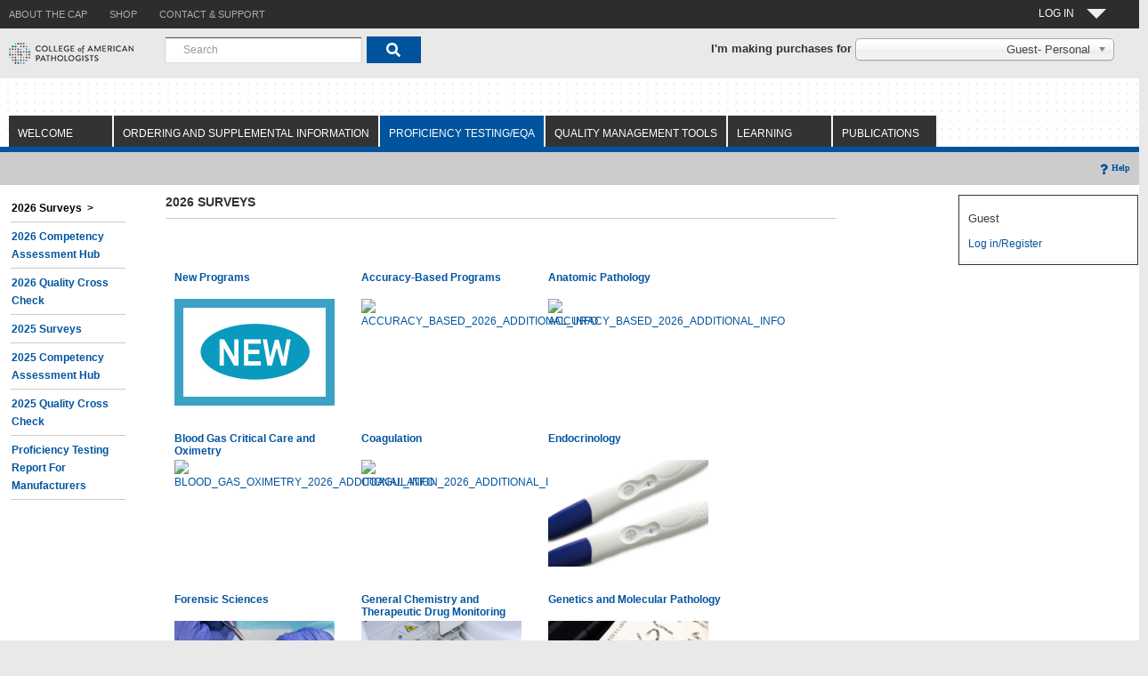

--- FILE ---
content_type: text/html; charset=UTF-8
request_url: https://estoreuat.cap.org/OA_HTML/ibeCCtpSctDspRte.jsp?section=10060&sitex=10020:22372:US&ebsuat=gVKbKx3kHZ2Vve97Cz1pOQecyF&ebsuat_pses=ZGAD8E6C6032F3466D94BCA8EE3457C5744CC5DD3E97E6AD5BDE456B7ABC47DD7E2AB223F32D83E104F51D64B976B695C2D16A2F6389A1CB60
body_size: 18762
content:
















<!DOCTYPE html>
<!-- $Header: xxCAP_1N_ibeCCtdStBlSuStIPT.jsp 120.1 2005/11/14 15:35:00 madesai noship $ -->


<!-- $Header: ibeCZzpRuntimeIncl.jsp 120.4 2008/01/14 07:12:08 skotikal ship $ -->
































                                                                             
<!-- ibeCZzpRuntimeIncl.jsp end -->











<!-- Util page contains helper api for Carts/Quotes-->
 
<!-- $Header: ibeCScpQuoteUtil.jsp 120.0 2005/05/30 03:28:38 appldev noship $ -->




<!-- $Header: ibeCWcpESIContainer.jsp 120.0 2005/05/30 03:10:04 appldev noship $ -->



<!-- $Header: ibeCWcpHeader.jsp 120.0 2005/05/30 02:24:25 appldev noship $ -->




<!-- $Header: ibeCCtpPostingI.jsp 120.0 2005/05/30 02:51:13 appldev noship $ -->
	



<!-- ibeCCtpPostingI.jsp end -->





<!----Added for inc-135438--->
<!-- party id: 4283200 : actId: 1333630 : person Party id: 4283200 --> 
<!-- Renewalitem false -->
<!----ended for inc-135438--->
<!-----sectionIdS is 10060------->
<!-----surveySctId is 11343------->

<!-- $Header: ibeCZzdTop.jsp 120.2 2005/07/04 04:26:38 appldev ship $ -->


  <!-- $Header: ibwTrackingHeader.jsp 120.6 2006/01/22 21:55 schittar noship $ -->





  















<!DOCTYPE html PUBLIC "-//W3C//DTD HTML 4.01//EN" "http://www.w3.org/TR/html4/strict.dtd">
<!-- $Header: xxCAP_1N_ibeCCtdTop.jsp 120.7.12010000.10 2012/01/24 06:30:29 nsatyava ship $ -->




<!-- $Header: ibeCZzpRuntimeIncl.jsp 120.4 2008/01/14 07:12:08 skotikal ship $ -->
































                                                                             
<!-- ibeCZzpRuntimeIncl.jsp end -->





<!--[if lt IE 7]>      <html  class="no-js lt-ie9 lt-ie8 lt-ie7"> <![endif]-->
<!--[if IE 7]>         <html class="no-js lt-ie9 lt-ie8"> <![endif]-->
<!--[if IE 8]>         <html class=" lt-ie9 js no-flexbox no-canvas no-canvastext no-webgl no-touch no-geolocation postmessage no-websqldatabase no-indexeddb hashchange no-history draganddrop no-websockets no-rgba no-hsla no-multiplebgs no-backgroundsize no-borderimage no-borderradius no-boxshadow no-textshadow no-opacity no-cssanimations no-csscolumns no-cssgradients no-cssreflections no-csstransforms no-csstransforms3d no-csstransitions fontface generatedcontent no-video no-audio localstorage sessionstorage no-webworkers no-applicationcache no-svg no-inlinesvg no-smil no-svgclippaths"> <![endif]-->
<!--[if gt IE 8]><!--> <html class="no-js"> <!--<![endif]-->

<!--HTML lang="EN-US"-->
<HEAD>
<meta charset="utf-8"/>
<meta http-equiv="X-UA-Compatible" content="IE=edge,chrome=1"/>
<meta name="viewport" content="width=1024"/>


  <TITLE>
   Site:2026 Surveys 
  </TITLE>
  <link rel=stylesheet href=xxCAP_1N_ibeCStyleSheet.css>
  <SCRIPT LANGUAGE="JavaScript" SRC="ibeCButton.js"></script>
  
  <!-- Commented by nmetla for REQ_184620 --- 2/4/19 -->
   
  
 <!--script type="text/javascript">
    // Instructions: please embed this snippet directly into every page in your website template.
    // For optimal performance, this must be embedded directly into the template, not referenced
    // as an external file.

    // Answers Cloud Services Embed Script v1.02
	
    // DO NOT MODIFY BELOW THIS LINE *****************************************
    ;(function (g) {
        var d = document, i, am = d.createElement('script'), h = d.head || d.getElementsByTagName("head")[0],
                aex = {
                    "src": "//gateway.answerscloud.com/cap-org/staging/gateway.min.js",
                    "type": "text/javascript",
                    "async": "true",
                    "data-vendor": "acs",
                    "data-role": "gateway"
                };
        for (var attr in aex) { am.setAttribute(attr,aex[attr]); }
        h.appendChild(am);
        g['acsReady'] = function () {var aT = '__acsReady__', args = Array.prototype.slice.call(arguments, 0),k = setInterval(function () {if (typeof g[aT] === 'function') {clearInterval(k);for (i = 0; i < args.length; i++) {g[aT].call(g, function(fn) { return function() { setTimeout(fn, 1) };}(args[i]));}}}, 50);};
    })(window);
    // DO NOT MODIFY ABOVE THIS LINE *****************************************
</script -->
	

 <!-- End of the Comment -->
<script LANGUAGE="javascript">

	var disableanchorlink= true; 
    var hidedivmouseout= [true, 200]; 
	var formNameSL="null";
	var relatedIndex="null";
        // defining variables  - modified by nsatyava on 15-Sep-2011 -  9714401- TST1213:UI:ER:CONSISTENCY IN THE DISPLAY OF 'ADD TO CART' SHOPPING LIST CONTROLS
	var openedPopUp = "null";
	var openedPopUpFlag = false;
	
	function getWinOffset(what, offsettype){
		return (what.offsetParent)? what[offsettype]+this.getWinOffset(what.offsetParent, offsettype) : what[offsettype];
	}

	function isPopUpExist(m, e){
		var e=window.event || e
		var c=e.relatedTarget || ((e.type=="mouseover")? e.fromElement : e.toElement)
		while (c && c!=m)try {c=c.parentNode} catch(e){c=m}
		if (c==m)
			return true;
		else
			return false;
	}

	function showSLPopup(anchorobj, subobj, e){
	
		try{
			if(isItemPopupOpen()){ 		
				closeItemPopup(); 	
			} 
		}catch(ex){}
		
		formNameSL = anchorobj.getAttribute("formname");
		
		try{		
			relatedIndex = anchorobj.getAttribute("relindex");
		}catch(ex){}			
		
		try{
			document.getElementById('text_cr_shoplist').value='Create Wish List';
		}catch(ex){}
		try{
			document.getElementById('text_cr_shoplist_details').value='Create Wish List';
		}catch(ex){}		
		openedPopUp=subobj;		
		
	
		if (!this.isPopUpExist(anchorobj, e) || (e && e.type=="click")){

			var e=window.event || e;
		
			if (e.type=="click" && subobj.style.visibility=="visible"){
				subobj.style.visibility="hidden";
				 
				 openedPopUp="null";
				return;
			}
			
			var subobjtemp;
			if(formNameSL == 'relatedForm'){
				subobjtemp=document.getElementById('tempoffset_related');
			} else {
				subobjtemp=document.getElementById('tempoffset');
			}			

			var horizontaloffset=(subobj.dropposition[0]=="left")? -(subobj.offsetWidth-anchorobj.offsetWidth) : 0; 
			var verticaloffset=(subobj.dropposition[1]=="top")? -subobj.offsetHeight : anchorobj.offsetHeight ;
			subobj.style.left=this.getWinOffset(subobjtemp, "offsetLeft") + horizontaloffset + "px";
			subobj.style.top=this.getWinOffset(anchorobj, "offsetTop")+verticaloffset+"px";
			subobj.style.clip=(subobj.dropposition[1]=="top")? "rect(auto auto auto 0)" : "rect(0 auto 0 0)"; 
			subobj.style.visibility="visible";
			subobj.startTime=new Date().getTime();
			subobj.contentheight=parseInt(subobj.offsetHeight);
		
			if (typeof window["hidetimer_"+subobj.id]!="undefined") 
				clearTimeout(window["hidetimer_"+subobj.id]);

			this.slideengine(subobj, (subobj.dropposition[1]=="top")? "up" : "down");
		} 
	}

	function curveincrement(percent){
		return (1-Math.cos(percent*Math.PI)) / 2 ;
	}

	function slideengine(obj, direction){
		var elapsed=new Date().getTime()-obj.startTime; 
		if (elapsed<obj.glidetime){ 
			var distancepercent=(direction=="down")? this.curveincrement(elapsed/obj.glidetime) : 1-this.curveincrement(elapsed/obj.glidetime);
			var currentclip=(distancepercent*obj.contentheight)+"px";
			obj.style.clip=(direction=="down")? "rect(0 auto "+currentclip+" 0)" : "rect("+currentclip+" auto auto 0)";
			window["glidetimer_"+obj.id]=setTimeout(function(){slideengine(obj, direction)}, 10);
		}
		else{ 
			obj.style.clip="rect(0 auto auto 0)";
		}
	}

	function hide(activeobj, subobj, e){
		
	if (!isPopUpExist(activeobj, e)){

			window["hidetimer_"+subobj.id]=setTimeout(function(){
				subobj.style.visibility="hidden"
				subobj.style.left=subobj.style.top=0
				clearTimeout(window["glidetimer_"+subobj.id])
			}, hidedivmouseout[1])
		}
	}

 function initpopup(anchorid, pos, glidetime, revealbehavior){

		var anchorobj=document.getElementById(anchorid);
		var subobj=document.getElementById(anchorobj.getAttribute('rel'));

				
		subobj.dropposition=pos.split("-");
		subobj.glidetime=glidetime || 1000;
		subobj.style.left=subobj.style.top=0;

		if (typeof revealbehavior=='undefined' || revealbehavior=='mouseover'){

			anchorobj.onmouseover=function(e){showSLPopup(this, subobj, e)}
			anchorobj.onmouseout=function(e){hide(subobj, subobj, e)}
			if (this.disableanchorlink) 
				anchorobj.onclick=function(){return false}
		} else


			anchorobj.onclick=function(e){showSLPopup(this, subobj, e);


 return false}
		
		if (this.hidedivmouseout[0]==true) 
                // changing 'onMouseOut' event to 'onBlur' event  - modified by nsatyava on 15-Sep-2011 -  9714401- TST1213:UI:ER:CONSISTENCY IN THE DISPLAY OF 'ADD TO CART' SHOPPING LIST CONTROLS
			subobj.onblur=function(e){hide(this, subobj, e)}
	}
// start - closing the popup if user clicks anywhere on the window except on shopping list popup  - modified by nsatyava on 23-Jan-2011 -  9714401- TST1213:UI:ER:CONSISTENCY IN THE DISPLAY OF 'ADD TO CART' SHOPPING LIST CONTROLS

 window.onclick =function(e){

var tempFlag = true;
var target = e.target || e.srcElement;
var tempTarget = target;

var tagname = target.tagName;
while(tagname != 'DIV' && target!=null){
try{
target = target.parentNode;
}
catch(e){

}
if(target!=null)
tagname = target.tagName;



}
 

if(target!=null && (target.id == 'shoplistpopup' || target.id == 'slists')){

tempFlag=false;


}
if(tempFlag){

           

 if( openedPopUpFlag || openedPopUp!="null"){


        if(openedPopUpFlag){


if(openedPopUp!="null")
openedPopUp.style.visibility="hidden";
openedPopUp="null";
 }
        openedPopUpFlag=!openedPopUpFlag;

        
        }
}
        };
// end - closing the popup if user clicks anywhere on the window  - modified by nsatyava on 15-Sep-2011 -  9714401- TST1213:UI:ER:CONSISTENCY IN THE DISPLAY OF 'ADD TO CART' SHOPPING LIST CONTROLS






</script>

    
	

	<!------------Added for INC-150008------------------>
	
	
</HEAD>
<!--body class="applicationBody"-->
<body>






<!-- Google Tag Manager -->
<noscript><iframe src="//www.googletagmanager.com/ns.html?id=GTM-KQLTRTT"
height="0" width="0" style="display:none;visibility:hidden"></iframe></noscript>
<script>(function(w,d,s,l,i){w[l]=w[l]||[];w[l].push({'gtm.start':
new Date().getTime(),event:'gtm.js'});var f=d.getElementsByTagName(s)[0],
j=d.createElement(s),dl=l!='dataLayer'?'&l='+l:'';j.async=true;j.src=
'//www.googletagmanager.com/gtm.js?id='+i+dl;f.parentNode.insertBefore(j,f);
})(window,document,'script','dataLayer','GTM-KQLTRTT');</script>
<!-- End Google Tag Manager -->


<!-- xxCAP_1N_ibeCCtdTop.jsp end -->



<!-- ibeCZzdTop.jsp end -->

<!-- $Header: ibeCZzdMenu.jsp 120.4 2005/09/16 11:44:37 appldev ship $ -->







  
































    









<!--	$Header: xxCAP_1N_ibeCCtdMenu.jsp 120.32.12010000.7 2009/06/02 09:02:13 spothuri ship $ -->





















<!-- $Header: ibeCZzpRuntimeIncl.jsp 120.4 2008/01/14 07:12:08 skotikal ship $ -->
































                                                                             
<!-- ibeCZzpRuntimeIncl.jsp end -->







<link rel="stylesheet" href="CSS/cap.css" type="text/css"  media="screen, print" />
<link rel="stylesheet" href="Javascript/Dropdown/chosen.css">
<!--Style For Google Search Replacement-->
<link href="CSS/main.capsearch.css" rel="stylesheet type="text/css">

	
<style>
#nav span:after {
     width: 0;
     height: 0;
     border: 0.913em solid transparent;
     border-bottom: none;
     border-top-color: #eeeeee;
     content:'';
     vertical-align: middle;
     display: inline-block;
     position: relative;
     right: -0.913em;     
 }
</style>


<script src="Javascript/external/jquery.js"></script>
<script src="Javascript/bootstrap.min.js"></script>


<script>
$(document).ready(function(){
document.getElementById("fwdUrl").value = window.location.href;
document.getElementById("LearningSectionId").value = "10060";
 //jquery added on 8/4
  //  $(location).attr('href');
 
    //pure javascript
    //var pathname = window.location.search;
    //var pt_page = pathname.indexOf("section=10060");
    //if (pt_page > 0){
     //  $('#loading').hide();
    //}
   
    
});
//added on 7-25 for checking on window load.
$(window).load(function(){	
  $('#loading').hide();
  //alert("window is completely loaded");
  //document.getElementById("PreLoaderimg").style.display = "none";
  //$("PreLoaderimg").hide();
});
$(window).stop(function(){
  $('#loading').hide();
  //alert("window is stoped abruptly");
  //document.getElementById("PreLoaderimg").style.display = "none";
  //$("PreLoaderimg").hide();
});
//added for 118190
$(window).unload(function(){	
  $('#loading').show();
console.log("window is unloading");	
  //alert("window is unloading");
 });
 
 $(window).on("beforeunload",function(){
//added by sridevi for INC-142505
	if(document.parentFormWithCartLineInfo.cartAction!=null){		
	if(document.parentFormWithCartLineInfo.cartAction.value=='PrintQuote.x'){		
		//$('#loading').show();
		//setTimeout(removeLoader, 10000); //wait for page load PLUS ten seconds.
		 $("#loading").hide(); 
	}else{
  $('#loading').show();
console.log("window is beforeunloadunloading");
	} 
	}
 }); 
 
//ended for INC-118190.
function removeLoader(){
	
    $("#loading").fadeOut(500, function() {
      // fadeOut complete. Remove the loading div
      $("#loading").hide(); 
  });  
}
</script>

<style>
#select {
position: absolute;
left: 0px;
top: 0px;
width: 291px;
height: 22px;
font-family: 'Arial Regular', 'Arial';
font-weight: 400;
font-style: normal;
font-size: 13px;
text-decoration: none;
color: #000000;
}

.mycapLogin{
border-left: 1px solid #565252;
background-color: #00549f;
padding: 5px 10px;
display: inline;
}
.nomargin{
margin: 0px;
}
.nopadding{
padding: 0px;
}
.welcomeTop .nav-button-title
{
color: #FCFCFC!important;
}
.nav-button-outer .nav-button-line1{
height: 14px;
line-height: 14px;
font-size: 12px;
margin-top: 8px;
}
.nav-button-outer .nav-button-line2 {
line-height: 8px;
font-weight: 700;
font-size: 14px;
padding-bottom: 5px;
}
.nav-button-outer .nav-button-line1, .nav-button-outer .nav-button-line2 {
float: left;
clear: both;
display: inline-block;
white-space: nowrap;
color: #000;
font-family: "arial","sans-serif";
padding-right: 11px;
}

.nav-button-outer {
position: relative;
float: left;
height: 30px;
padding: 0 0 0 10px;
}
.ucase{
text-transform:uppercase;
}

</style>
<!-- Added on 7/25/2015 for spinner -->
<style>
#loading {
width: 100%;
height: 100%;
top: 0px;
left: 0px;
position: fixed;
display: block;
opacity: .9;
background-color: transparent;
z-index: 99;
text-align: center;
}

#loading-image {
position: absolute;
top: 50%;
bottom: 50%;
left: 50%;
right: 50%;
z-index: 600;
}
</style>

</style>
<div id="loading">
<img id="loading-image" src="images/712.gif" alt="Loading..."/>
</div>


<!--a href="#TheContent">
<img src="/OA_MEDIA/jtfutrpx.gif" align=right width=1 height=1
  alt="Skip navigation elements to page contents" border="0">
</a-->






<form method="get" target=_parent name=searchItem
action="https://estoreuat.cap.org/OA_HTML/xxCAPibeCSrdSrchResults.jsp">

<INPUT TYPE=hidden NAME="cg" value="">
<INPUT TYPE=hidden NAME="kw" value="">
<INPUT TYPE=hidden NAME="ds" value="0">
<INPUT TYPE=hidden NAME="dr" value="25">
<INPUT TYPE=hidden NAME="st" value="kw">
<INPUT TYPE=hidden NAME="cpg" value="0">
 <input type=hidden name="ebsuat_pses" value="ZG86F13DAF030CDCB0CB1C0D0E4FCC3B5BA1ADFFE18E11675AB553746C84893C7DD8F4BFAEBF51913289AA21D46F76B835220DF72D9E9026CF" >  <input type=hidden name="ebsuat" value="mdxr2eLu1ROJyie40jvZzGAjna" >   <!-- PREFAB_REF="ebsuat_ses="-->
</form>

<!-- spothuri   form for changing the org context.   -->
<form target=_parent name=changeOrgContext action="xxCAP_1N_ibeCAcpCustAcctContext.jsp">

<INPUT TYPE=hidden NAME="partyRelationshipIdVal" value="">
<INPUT TYPE=hidden NAME="custPartyIdVal" value="">
<INPUT TYPE=hidden NAME="accountIdVal" value="">
<INPUT TYPE=hidden NAME="accountNumVal" value="">
<INPUT TYPE=hidden NAME="accountTypeVal" value="">
<INPUT TYPE=hidden NAME="ChangeOrgContext" value="">
<input type=hidden name="minisite" value="">
<input type=hidden name="respid" value="">
<input type=hidden name="fwdUrl" id="fwdUrl" value="">
<input type=hidden name="LearningSectionId" id="LearningSectionId" value="">


 <input type=hidden name="ebsuat_pses" value="ZG86F13DAF030CDCB0CB1C0D0E4FCC3B5BA1ADFFE18E11675AB553746C84893C7DD8F4BFAEBF51913289AA21D46F76B835220DF72D9E9026CF" >  <input type=hidden name="ebsuat" value="mdxr2eLu1ROJyie40jvZzGAjna" >   <!-- PREFAB_REF="ebsuat_ses="-->
</form>

<script language="JavaScript">

function postChangeOrgContext(passValue) {
  var changeOrgForm      = document.changeOrgContext;
  var passedInputValue = passValue.value;
  //alert(passedInputValue);
  var inputArrayVals = passedInputValue.split("-");
  var accountyType = inputArrayVals[0] ; 
  document.changeOrgContext.accountTypeVal.value = inputArrayVals[0]; 
  document.changeOrgContext.partyRelationshipIdVal.value = inputArrayVals[1]; 
  document.changeOrgContext.custPartyIdVal.value = inputArrayVals[2]; 
  document.changeOrgContext.accountIdVal.value = inputArrayVals[3]; 
  document.changeOrgContext.accountNumVal.value = inputArrayVals[4]; 
  document.changeOrgContext.ChangeOrgContext.value = 'Y'; 
  if(accountyType == 'B') 
  {
	document.changeOrgContext.minisite.value = document.getElementById('B2BMinisiteID').value; 
	document.changeOrgContext.respid.value = document.getElementById('B2BResponsibilityID').value;  
  }
  else
  {
	//alert('B2c' + document.getElementById('B2CMinisiteID'));
	document.changeOrgContext.minisite.value = document.getElementById('B2CMinisiteID').value; 
	document.changeOrgContext.respid.value = document.getElementById('B2CResponsibilityID').value; 
	
  }
  //alert(inputArrayVals[1]);
  changeOrgForm.submit();
}
//added this function to push the data for GA  on 7/30/2015
function dataLayerPushGTM(passValue){
   var passedInputValue = passValue.value;
   var inputArrayVals = passedInputValue.split("-");
   var accountyType = inputArrayVals[0] ; 
   var partyRelationshipId =  inputArrayVals[1]; 
   var  custPartyId = inputArrayVals[2]; 
   var accountId = inputArrayVals[3]; 
   var accountNumber = inputArrayVals[4]; 
   if(accountyType == 'B') {
      accountyType = 'B2B';
   }
   else{
      accountyType = 'B2C';
   }
   //console.log("accountyType"+accountyType);
   //console.log("partyRelationshipId"+partyRelationshipId);
   //console.log("custPartyId"+custPartyId);
   //console.log("accountId"+accountId);
   //console.log("accountNumber"+accountNumber);
   dataLayer.push({'event': 'dropdownSelect','memberType': accountyType,'AccountNumber':accountNumber});
}

</script>




<div class="header no-print">
	<div class="sub-nav">
		<ul class="container nomargin nopadding">
                   <!-- sbhavan IWO CHG28088 NRM_214922 -->
			<li class="about"><a href=https://www.cap.org/about-the-cap class="secondary"><span>ABOUT THE CAP</span></a></li>
			<li class="shop"><a href="ibeCZzpHome.jsp" class="secondary"><span>SHOP</span></a></li>
		    <!--li class="calendar"><a href="https://www.cap.org/web/submenu/calendar" target=_blank class="secondary"><span>CALENDAR</span></a></li>
		    <li class="news"><a href="https://www.cap.org/web/submenu/news" target=_blank class="secondary"><span>NEWS &amp; MEDIA</span></a></li>
		    <li class="careers"><a href="https://www.cap.org/web/submenu/careers" target=_blank class="secondary"><span>Careers at the CAP</span></a></li-->
                    <!-- sbhavan IWO CHG28088 NRM_214922-->
		    <li class="contact"><a href=https://www.cap.org/contact-and-support  class="secondary"><span>Contact &amp; Support</span></a></li>
		    
		    
			<li class="welcomeTop pull-right">
			<!-- a class="CAPSubNavWelcome af_commandLink nav-button-outer secondary" href="#" id="pt1:pt_clwelcome" onclick="return false;" style="text-decoration:none;">
			<span class="nav-button-title nav-button-line1" id="nav-signin-title">
			<span class="nav-button-em" id="nav-signin-text"> Hello. Guest</span>
			</span>
			</a-->	
			<a class="CAPSubNavWelcome af_commandLink nav-button-outer" href="#" id="pt1:pt_clwelcome" onclick="return false;" style="text-decoration:none;" _afrfoc="y1418670243983">
			<span class="nav-button-title nav-button-line1" id="nav-signin-title">
			<!--MODIFIED FOR INC-134966-->
			<!--RequestCtx.getPersonPartyId=4283200-->
<!--personfirstName=GUEST-->

			<!--<span class="nav-button-em" id="nav-signin-text"> -->
			<div id="nav">
			<span> 
			
			LOG IN
								
			</span> </div></span>
			<!--<span class="nav-button-title nav-button-line2">My CAP<span class="nav-down-arrow">&nbsp;</span></span>-->
			
			</a>
			
			
			<div class="login">
				<div class="child-node-box">
					<div class="fade">
					<div class="content">
						
						<div>
						<div class="login mycapLogin">
						<a class="elabNavLogin xfu" style="text-decoration: none;" href="https://estoreuat.cap.org/OA_HTML/xxCAPibeCAcpSSOLogin.jsp?ref=xxCAPibeCZzpHome.jsp&sitex=10020:22372:US&ebsuat=mdxr2eLu1ROJyie40jvZzGAjna&ebsuat_pses=ZG86F13DAF030CDCB0CB1C0D0E4FCC3B5BA1ADFFE18E11675AB553746C84893C7DD8F4BFAEBF51913289AA21D46F76B835220DF72D9E9026CF">Log In</a>
						</div>
						</div>
						<br>
						<hr>
						
						
						<div class="elabNavMenuDiv">
						
						<a id="pt1:pt_elab_main_gl2" class="elabNavMenu af_goLink" style="text-decoration: none;background: none;border-left : 0px;"  href="https://elssuat.cap.org/elss/faces/org/cap/elss/ui/page/elssmain.jspx"><span class="elabNavMenu">e-Lab SOLUTIONS SUITE »</span></a><img id="pt1:pt_s2" src="CSS/t.gif" alt="" width="25" height="25">
						<ul class="sub-links">
						
							<li><a id="pt1:pt_elab_gl2" class="af_goLink" style="text-decoration: none;background: none;border-left : 0px;" href="https://elssuat.cap.org/elss/faces/org/cap/elss/ui/page/elssmain.jspx?toPage=rfflow"><span title="">Result Form Data Entry</span><span>&nbsp;»</span></a></li>
						
							<li><a id="pt1:pt_elab_gl2j_id_1" class="af_goLink" style="text-decoration: none;background: none;border-left : 0px;"  href="https://elssuat.cap.org/elss/faces/org/cap/elss/ui/page/elssmain.jspx?toPage=evalFlow"><span title="">Evaluation Reports</span><span>&nbsp;»</span></a></li>
						
							<li><a id="pt1:pt_elab_gl2j_id_2" class="af_goLink" style="text-decoration: none;background: none;border-left : 0px;"  href="https://elssuat.cap.org/lap-reports-ui/#/accreditation-checklists"><span title="">Checklists</span><span>&nbsp;»</span></a></li>
							
							<li><a id="pt1:pt_elab_gl2j_id_3" class="af_goLink" style="text-decoration: none;background: none;border-left : 0px;"  href="https://elssuat.cap.org/elss/faces/org/cap/elss/ui/page/elssmain.jspx?toPage=ocatpFlow"><span title="">Competency Assessment Hub</span><span>&nbsp;»</span></a></li>
						</ul>
						</div>
						<hr>
							
						<div class="elabNavMenuDiv"><a id="pt1:pt_elab_main_gl3" class="elabNavMenu af_goLink" style="text-decoration: none;background: none;border-left : 0px;"  href="https://elssuat.cap.org/mpu-ui/#/personal-info/basic-info"><span class="elabNavMenu">MY PROFILE »</span></a><img id="pt1:pt_s2j_id_1" src="CSS/t.gif" alt="" width="25" height="25">
						<ul class="sub-links">
						
							<li><a id="pt1:pt_elab_gl5" class="af_goLink" style="text-decoration: none;background: none;border-left : 0px;"  href="https://elssuat.cap.org/mpu-ui/#/personal-info/basic-info"><span title="">Update My Profile</span><span>&nbsp;»</span></a></li>
							
							<li><a id="pt1:pt_elab_gl5j_id_1" class="af_goLink" style="text-decoration: none;background: none;border-left : 0px;"  href="https://community.cap.org/HigherLogic/Security/AccountDisabled.aspx"><span title="">Access My Committees</span><span>&nbsp;»</span></a></li>
							
							<li><a id="pt1:pt_elab_gl5j_id_1" class="af_goLink" style="text-decoration: none;background: none;border-left : 0px;"  href="https://estoreuat.cap.org/OA_HTML/xxCAPibeCOtdOrdSumMain.jsp?sitex=10020:22372:US"><span title="">View My Order History</span><span>&nbsp;»</span></a></li>
								
							<!--li><a id="pt1:pt_elab_gl5j_id_2" class="af_goLink" style="text-decoration: none;background: none;border-left : 0px;" target=_blank href="https://estoreuat.cap.org/OA_HTML/xxCAPibeCOtdOrdSumMain.jsp?sitex=10020:22372:US"><span title="">Track My Orders</span><span>&nbsp;»</span></a></li-->
							
							<li><a id="pt1:pt_elab_gl5j_id_3" class="af_goLink" style="text-decoration: none;background: none;border-left : 0px;"  href="https://educationuat.cap.org/my/activities"><span title="">Access My Transcript</span><span>&nbsp;»</span></a></li>
							
							<li><a id="pt1:pt_elab_gl5j_id_3" class="af_goLink" style="text-decoration: none;background: none;border-left : 0px;"  href="https://elssuat.cap.org/mpu-ui/#/personal-info/id-password-update"><span title="">Change Password</span><span>&nbsp;»</span></a></li>	
						</ul>
						</div>
					
						<hr>
						<div>
						
						<div class="text" id="u76">
						<p><span style=" color: #868686;font-style: italic;font-weight: 400;">Note: please log in to access the links above</span></p>
						</div>
						
						</div>
					</div>
					</div>
				</div>
			</div>
		    	

		    </li>
		</ul>
	</div>
	<div class="main-nav">
		<div class="container">
		
		<div class="logo"><a href="https://uat.cap.org/" ><img src="CAPlogo.gif" alt="CAP logo" ></a></div>
		<div class="main-landing-pages">
		
		
		

<table summary="" border=0 cellpadding=8 cellspacing=0 width=100%><tbody>
  <tr class="searchBar">
   
    <td align="left" valign="middle" nowrap height="25">
	
		
		 <!--jsp:include page="<!--%= searchBoxPage %>" flush="true" /-->
		 		
		
		
		<!--Google Search Replacement Box-->
		
		<div class="fbs-gsa-searchbox-container-div">
		<table>
		<tr>
			<td>
			  <div class="fbs-gsa-searchbox-div">
					<div id="search-bar"/>
			  </div>
			</td>
		</tr>
		</table>
		</div>
		
	   <!--Google Search Replacement Search-->	
	   <script type="text/javascript" src="main.capsearch.js"></script>
	
	   <script type="text/javascript">
		  // We need to call this after the objects in the DOM are loaded, we need to find them.
		  document.addEventListener("DOMContentLoaded", function(event) {
			var searchBarTarget = document.querySelector("#search-bar")
			searchBar.init(searchBarTarget, {
			  app: "OSS",
			  searchRedirect: "https://estoreuat.cap.org/OA_HTML/XXCAPibeSearchResults.jsp",
			  redirectType: "absolute"
			}) // This renders the search bar inside the div with id 'search-bar'

			var searchTarget = document.querySelector("#search-results")
			search.init(searchTarget, {
			  app: "OSS"
			})
			
			}) // This renders the search results inside the div with id 'search-results'
		  
	 </script>
	 <!--Google Search Replacement End-->	
	  
	<!--Cust Value 400-->

	 </td>
	<td class="prompt"  align ="right" > <span style="padding-left:10px;"><b>I'm making purchases for </b></span> 
		<select id=multiOrgAccountId name=multiOrgAccountId onChange="postChangeOrgContext(this) ;dataLayerPushGTM(this); " data-placeholder="Search by CAP # or Name" style="width:291px;" class="account-select">
		<option value= "C-4283200-4283200-1333630-870807803"  >Guest- Personal 	 </option>
		
		</select>
		
		<script src="https://ajax.googleapis.com/ajax/libs/jquery/1.6.4/jquery.min.js" type="text/javascript"></script>
		<script src="Javascript/Dropdown/chosen.jquery.js" type="text/javascript"></script>
		<script type="text/javascript">
		$(".account-select").chosen({disable_search_threshold: 5,search_contains:true}).change(function() {
		});
		</script>
		
    </td>
	 
  </tr>
</table>



		
		</div>
	    </div>
	</div>
</div> <!--closed header -->
<!-- Added on 28-May-2025 for CHG0044187, start--------------------------------------------------- -->
<!--Modified on 10-Sep-2025 by MS-EBS for CHG0045309, start-->

<!-- Added on 28-May-2025 for CHG0044187, end--------------------------------------------------- --!>
<div class="main-content"> <!-- Closed in footer-->
	<div class="content-header no-print">
		<!--div class="container"-->
		

    





        <!--tr>
          <td height="1" colspan="2" valign="bottom" align="left">
            <table cellpadding="0" cellspacing="0" border="0">
              <tr>
                   
		
                <td width="1"><img src="/OA_HTML/cabo/images/swan/topDimTabL.gif"
			alt="" border="0"/></td>
                <td nowrap class="OraTabBarEnabled">
                  <a class="OraTabBarEnabled" target=_parent href="https://estoreuat.cap.org/OA_HTML/ibeCCtpSctDspRte.jsp?section=10041&sitex=10020:22372:US&ebsuat=mdxr2eLu1ROJyie40jvZzGAjna&ebsuat_pses=ZG86F13DAF030CDCB0CB1C0D0E4FCC3B5BA1ADFFE18E11675AB553746C84893C7DD8F4BFAEBF51913289AA21D46F76B835220DF72D9E9026CF">Welcome</a>
                </td>
                <td width="1"><img src="/OA_HTML/cabo/images/swan/topDimTabR.gif"
			alt="" border="0"/></td>
                <td width="1"/>
		
		   
		
                <td width="1"><img src="/OA_HTML/cabo/images/swan/topDimTabL.gif"
			alt="" border="0"/></td>
                <td nowrap class="OraTabBarEnabled">
                  <a class="OraTabBarEnabled" target=_parent href="https://estoreuat.cap.org/OA_HTML/ibeCCtpSctDspRte.jsp?section=10902&sitex=10020:22372:US&ebsuat=mdxr2eLu1ROJyie40jvZzGAjna&ebsuat_pses=ZG86F13DAF030CDCB0CB1C0D0E4FCC3B5BA1ADFFE18E11675AB553746C84893C7DD8F4BFAEBF51913289AA21D46F76B835220DF72D9E9026CF">Ordering and Supplemental Information</a>
                </td>
                <td width="1"><img src="/OA_HTML/cabo/images/swan/topDimTabR.gif"
			alt="" border="0"/></td>
                <td width="1"/>
		
		   
		
                <td width="1"><img src="/OA_HTML/cabo/images/swan/topTabL.gif"
			alt="" border="0"/></td>
                <td nowrap class="OraTabBarSelected">
                  <a class="OraTabBarSelected" target=_parent href="https://estoreuat.cap.org/OA_HTML/ibeCCtpSctDspRte.jsp?section=10060&sitex=10020:22372:US&ebsuat=mdxr2eLu1ROJyie40jvZzGAjna&ebsuat_pses=ZG86F13DAF030CDCB0CB1C0D0E4FCC3B5BA1ADFFE18E11675AB553746C84893C7DD8F4BFAEBF51913289AA21D46F76B835220DF72D9E9026CF">Proficiency Testing/EQA</a>
                </td>
                <td width="1"><img src="/OA_HTML/cabo/images/swan/topTabR.gif"
			alt="" border="0"/></td>
                <td width="1"/>
		
		   
		
                <td width="1"><img src="/OA_HTML/cabo/images/swan/topDimTabL.gif"
			alt="" border="0"/></td>
                <td nowrap class="OraTabBarEnabled">
                  <a class="OraTabBarEnabled" target=_parent href="https://estoreuat.cap.org/OA_HTML/ibeCCtpSctDspRte.jsp?section=10111&sitex=10020:22372:US&ebsuat=mdxr2eLu1ROJyie40jvZzGAjna&ebsuat_pses=ZG86F13DAF030CDCB0CB1C0D0E4FCC3B5BA1ADFFE18E11675AB553746C84893C7DD8F4BFAEBF51913289AA21D46F76B835220DF72D9E9026CF">Quality Management Tools</a>
                </td>
                <td width="1"><img src="/OA_HTML/cabo/images/swan/topDimTabR.gif"
			alt="" border="0"/></td>
                <td width="1"/>
		
		   
		
                <td width="1"><img src="/OA_HTML/cabo/images/swan/topDimTabL.gif"
			alt="" border="0"/></td>
                <td nowrap class="OraTabBarEnabled">
                  <a class="OraTabBarEnabled" target=_parent href="https://estoreuat.cap.org/OA_HTML/ibeCCtpSctDspRte.jsp?section=10124&sitex=10020:22372:US&ebsuat=mdxr2eLu1ROJyie40jvZzGAjna&ebsuat_pses=ZG86F13DAF030CDCB0CB1C0D0E4FCC3B5BA1ADFFE18E11675AB553746C84893C7DD8F4BFAEBF51913289AA21D46F76B835220DF72D9E9026CF">Learning</a>
                </td>
                <td width="1"><img src="/OA_HTML/cabo/images/swan/topDimTabR.gif"
			alt="" border="0"/></td>
                <td width="1"/>
		
		   
		
                <td width="1"><img src="/OA_HTML/cabo/images/swan/topDimTabL.gif"
			alt="" border="0"/></td>
                <td nowrap class="OraTabBarEnabled">
                  <a class="OraTabBarEnabled" target=_parent href="https://estoreuat.cap.org/OA_HTML/ibeCCtpSctDspRte.jsp?section=10040&sitex=10020:22372:US&ebsuat=mdxr2eLu1ROJyie40jvZzGAjna&ebsuat_pses=ZG86F13DAF030CDCB0CB1C0D0E4FCC3B5BA1ADFFE18E11675AB553746C84893C7DD8F4BFAEBF51913289AA21D46F76B835220DF72D9E9026CF">Publications</a>
                </td>
                <td width="1"><img src="/OA_HTML/cabo/images/swan/topDimTabR.gif"
			alt="" border="0"/></td>
                <td width="1"/>
		
		
              </tr>
            </table>
          </td>
        </tr-->
<div class="navMenuBG">		
    
		
				 <div class="navMenu">
					<div class="navMenuLink">
						<a href="https://estoreuat.cap.org/OA_HTML/ibeCCtpSctDspRte.jsp?section=10041&sitex=10020:22372:US&ebsuat=mdxr2eLu1ROJyie40jvZzGAjna&ebsuat_pses=ZG86F13DAF030CDCB0CB1C0D0E4FCC3B5BA1ADFFE18E11675AB553746C84893C7DD8F4BFAEBF51913289AA21D46F76B835220DF72D9E9026CF">Welcome</a>
					</div>
				</div>
		   
		
				 <div class="navMenu">
					<div class="navMenuLink">
						<a href="https://estoreuat.cap.org/OA_HTML/ibeCCtpSctDspRte.jsp?section=10902&sitex=10020:22372:US&ebsuat=mdxr2eLu1ROJyie40jvZzGAjna&ebsuat_pses=ZG86F13DAF030CDCB0CB1C0D0E4FCC3B5BA1ADFFE18E11675AB553746C84893C7DD8F4BFAEBF51913289AA21D46F76B835220DF72D9E9026CF">Ordering and Supplemental Information</a>
					</div>
				</div>
		   
				
				<div class="navMenuSelected">
					<div class="navMenuLink">
						<a href="https://estoreuat.cap.org/OA_HTML/ibeCCtpSctDspRte.jsp?section=10060&sitex=10020:22372:US&ebsuat=mdxr2eLu1ROJyie40jvZzGAjna&ebsuat_pses=ZG86F13DAF030CDCB0CB1C0D0E4FCC3B5BA1ADFFE18E11675AB553746C84893C7DD8F4BFAEBF51913289AA21D46F76B835220DF72D9E9026CF">Proficiency Testing/EQA</a>
					</div>
				</div>	
		   
		
				 <div class="navMenu">
					<div class="navMenuLink">
						<a href="https://estoreuat.cap.org/OA_HTML/ibeCCtpSctDspRte.jsp?section=10111&sitex=10020:22372:US&ebsuat=mdxr2eLu1ROJyie40jvZzGAjna&ebsuat_pses=ZG86F13DAF030CDCB0CB1C0D0E4FCC3B5BA1ADFFE18E11675AB553746C84893C7DD8F4BFAEBF51913289AA21D46F76B835220DF72D9E9026CF">Quality Management Tools</a>
					</div>
				</div>
		   
		
				 <div class="navMenu">
					<div class="navMenuLink">
						<a href="https://estoreuat.cap.org/OA_HTML/ibeCCtpSctDspRte.jsp?section=10124&sitex=10020:22372:US&ebsuat=mdxr2eLu1ROJyie40jvZzGAjna&ebsuat_pses=ZG86F13DAF030CDCB0CB1C0D0E4FCC3B5BA1ADFFE18E11675AB553746C84893C7DD8F4BFAEBF51913289AA21D46F76B835220DF72D9E9026CF">Learning</a>
					</div>
				</div>
		   
		
				 <div class="navMenu">
					<div class="navMenuLink">
						<a href="https://estoreuat.cap.org/OA_HTML/ibeCCtpSctDspRte.jsp?section=10040&sitex=10020:22372:US&ebsuat=mdxr2eLu1ROJyie40jvZzGAjna&ebsuat_pses=ZG86F13DAF030CDCB0CB1C0D0E4FCC3B5BA1ADFFE18E11675AB553746C84893C7DD8F4BFAEBF51913289AA21D46F76B835220DF72D9E9026CF">Publications</a>
					</div>
				</div>
		
</div>		
		



   

<br>
		<!--/div> <Closed container from above-->
	</div> <!-- Closed content-header from above-->



	<div class="breadCrumbBG"><div class="breadCrumbLinks"></div>
	<div class="helpTools" id="helpTools"><a href="#helpQueryModal" data-toggle="modal"><img src="CSS/onlinehelpQmark.png"/>Help</a></div>
	</div>
		
 













<a id="TheContent" name="TheContent"></a>



<table class="contentBG" summary="" border=0 cellpadding=0 cellspacing=0 width=100%><tbody>
<!-- 11/11/2008  amaheshw Bug 7502501 -->
<!--tr><td colspan=3><img alt='' height=10 src="/OA_MEDIA/jtfutrpx.gif" width=1></td></tr-->
<tr><!--td><img alt='' height=1 src="/OA_MEDIA/jtfutrpx.gif" width=10></td-->
<td width=100%>


<!--googleoff: snippet-->
<!--added for INC-121269-->
<SCRIPT>
var _prum = [['id', '585412ece629a53c297b23c6'],
             ['mark', 'firstbyte', (new Date()).getTime()]];
(function() {
    var s = document.getElementsByTagName('script')[0]
      , p = document.createElement('script');
    p.async = 'async';
    p.src = '//rum-static.pingdom.net/prum.min.js';
    s.parentNode.insertBefore(p, s);
})();
</SCRIPT>
 <!--ended for INC-121269-->
<NOSCRIPT>
<table summary="" border=0 cellspacing=0 cellpadding=0>
  <TR>
    <TD><img alt='' height=1 src="/OA_MEDIA/jtfutrpx.gif" width=1></TD>
    <TD class=OraBGAccentDark colSpan=5><img alt='' height=1
            src="/OA_MEDIA/jtfutrpx.gif" width=1></TD>
    <TD class=OraBGAccentDark><img alt='' height=1 src="/OA_MEDIA/jtfutrpx.gif"
            width=13></TD>
    <TD><img alt='' height=1 src="/OA_MEDIA/jtfutrpx.gif" width=1></TD>
  </TR>
  <TR>
    <TD>&nbsp;</TD>
    <TD class=OraBGAccentDark>&nbsp;</TD>
    <TD class=OraBGAccentDark> <img alt='' height=32 src="/OA_MEDIA/jtfuwarn.gif" width=32></TD>
    <TD class=OraBGAccentDark>&nbsp;</TD>
    <TD class=errorHeader>Error</TD>
    <TD class=errorMessage><img alt='' height=1 src="/OA_MEDIA/jtfutrpx.gif" width=20></TD>
    <TD class=errorMessage width="100%">
      <LI>JavaScript is disabled on your browser. JavaScript needs to be turned on for the application to be fully functional.
    </TD>
    <TD class=OraBGAccentDark>&nbsp;</TD>
    <TD>&nbsp;</TD>
  </TR>
  <TR> 
    <TD><img alt='' height=1 src="/OA_MEDIA/jtfutrpx.gif" width=1></TD>
    <TD class=OraBGAccentDark colSpan=7><img alt='' height=10
            src="/OA_MEDIA/jtfutrpx.gif" width=1></TD>
    <TD><img alt='' height=1 src="/OA_MEDIA/jtfutrpx.gif"
      width=1></TD>
  </TR>
</table>
</NOSCRIPT>
<!--googleon: snippet-->



















<!-- $Header: xxCAPibeCAcdProfMenuTop.jsp 120.0 2005/05/30 03:20:10 appldev noship $ -->


<!-- $Header: ibeCZzpRuntimeIncl.jsp 120.4 2008/01/14 07:12:08 skotikal ship $ -->
































                                                                             
<!-- ibeCZzpRuntimeIncl.jsp end -->











<!-- ibeCCtdMenu.jsp end -->









<!-- ibeCZzdMenu.jsp end -->




<table summary=''  width="100%" >
<tr>
 <td valign="top" width="15%" > 
 
  
	<div style="width:140px;">
      















<!-- $Header: xxCAP_1N_ibeCCtdSctBrwsBinPT.jsp 120.3 2005/11/04 12:06:42 savarghe ship $ -->




<!-- $Header: ibeCZzpRuntimeIncl.jsp 120.4 2008/01/14 07:12:08 skotikal ship $ -->
































                                                                             
<!-- ibeCZzpRuntimeIncl.jsp end -->


































<table>



            
			
            <tr><td class=binContentCell width=1% >&nbsp&nbsp&nbsp</td><td width="100%"  class="browseBinSectionTxtSel browseBinBorderBottom" colspan=2><A HREF="ibeCCtpSctDspRte.jsp?section=11343&sitex=10020:22372:US&ebsuat=mdxr2eLu1ROJyie40jvZzGAjna&ebsuat_pses=ZG86F13DAF030CDCB0CB1C0D0E4FCC3B5BA1ADFFE18E11675AB553746C84893C7DD8F4BFAEBF51913289AA21D46F76B835220DF72D9E9026CF">2026 Surveys&nbsp; &gt</A></td></tr><tr> <td></td>  </tr>
			
			


            
			
            <tr><td class=binContentCell width=1% >&nbsp&nbsp&nbsp</td><td width="100%"  class="browseBinSectionTxt browseBinBorderBottom" colspan=2><A HREF="ibeCCtpSctDspRte.jsp?section=11397&sitex=10020:22372:US&ebsuat=mdxr2eLu1ROJyie40jvZzGAjna&ebsuat_pses=ZG86F13DAF030CDCB0CB1C0D0E4FCC3B5BA1ADFFE18E11675AB553746C84893C7DD8F4BFAEBF51913289AA21D46F76B835220DF72D9E9026CF">2026 Competency Assessment Hub</A></td></tr><tr> <td></td>  </tr>
			
			


            
			
            <tr><td class=binContentCell width=1% >&nbsp&nbsp&nbsp</td><td width="100%"  class="browseBinSectionTxt browseBinBorderBottom" colspan=2><A HREF="ibeCCtpSctDspRte.jsp?section=11344&sitex=10020:22372:US&ebsuat=mdxr2eLu1ROJyie40jvZzGAjna&ebsuat_pses=ZG86F13DAF030CDCB0CB1C0D0E4FCC3B5BA1ADFFE18E11675AB553746C84893C7DD8F4BFAEBF51913289AA21D46F76B835220DF72D9E9026CF">2026 Quality Cross Check</A></td></tr><tr> <td></td>  </tr>
			
			


            
			
            <tr><td class=binContentCell width=1% >&nbsp&nbsp&nbsp</td><td width="100%"  class="browseBinSectionTxt browseBinBorderBottom" colspan=2><A HREF="ibeCCtpSctDspRte.jsp?section=11143&sitex=10020:22372:US&ebsuat=mdxr2eLu1ROJyie40jvZzGAjna&ebsuat_pses=ZG86F13DAF030CDCB0CB1C0D0E4FCC3B5BA1ADFFE18E11675AB553746C84893C7DD8F4BFAEBF51913289AA21D46F76B835220DF72D9E9026CF">2025 Surveys</A></td></tr><tr> <td></td>  </tr>
			
			


            
			
            <tr><td class=binContentCell width=1% >&nbsp&nbsp&nbsp</td><td width="100%"  class="browseBinSectionTxt browseBinBorderBottom" colspan=2><A HREF="ibeCCtpSctDspRte.jsp?section=11263&sitex=10020:22372:US&ebsuat=mdxr2eLu1ROJyie40jvZzGAjna&ebsuat_pses=ZG86F13DAF030CDCB0CB1C0D0E4FCC3B5BA1ADFFE18E11675AB553746C84893C7DD8F4BFAEBF51913289AA21D46F76B835220DF72D9E9026CF">2025 Competency Assessment Hub</A></td></tr><tr> <td></td>  </tr>
			
			


            
			
            <tr><td class=binContentCell width=1% >&nbsp&nbsp&nbsp</td><td width="100%"  class="browseBinSectionTxt browseBinBorderBottom" colspan=2><A HREF="ibeCCtpSctDspRte.jsp?section=11264&sitex=10020:22372:US&ebsuat=mdxr2eLu1ROJyie40jvZzGAjna&ebsuat_pses=ZG86F13DAF030CDCB0CB1C0D0E4FCC3B5BA1ADFFE18E11675AB553746C84893C7DD8F4BFAEBF51913289AA21D46F76B835220DF72D9E9026CF">2025 Quality Cross Check</A></td></tr><tr> <td></td>  </tr>
			
			


            
			
            <tr><td class=binContentCell width=1% >&nbsp&nbsp&nbsp</td><td width="100%"  class="browseBinSectionTxt browseBinBorderBottom" colspan=2><A HREF="ibeCCtpSctDspRte.jsp?section=11303&sitex=10020:22372:US&ebsuat=mdxr2eLu1ROJyie40jvZzGAjna&ebsuat_pses=ZG86F13DAF030CDCB0CB1C0D0E4FCC3B5BA1ADFFE18E11675AB553746C84893C7DD8F4BFAEBF51913289AA21D46F76B835220DF72D9E9026CF">Proficiency Testing Report for Manufacturers</A></td></tr><tr> <td></td>  </tr>
			
			


<!--</td></tr>-->
</table>





<!-- xxCAP_1N_ibeCCtdSctBrwsBinPT.jsp end -->




	</div>   
	
  
  </td>
   <!--td valign="top" width="5%" nowrap> </td-->
   <td valign="top" width="70%" style="padding-left:5px;">




  <table summary=''  cellSpacing=0 cellPadding=0 width="90%" border=0>
  <TBODY>
    <!-- start middle column content-->

  <TR><TD class=pageTitle>2026 Surveys</TD></TR>
<!-- lSectionDesc 2026 Surveys -->

<tr> <td valign="top" width="100%" >

</td>
</tr>
<tr> <td class="OraBGAccentDarkTitle" colSpan=5><img height="1" src="/OA_MEDIA/jtfutrpx.gif" width="1" alt=""></td></tr>
    <!--TR><TD class=OraBGAccentDark><img alt=''  height=1 src=/OA_MEDIA/jtfutrpx.gif width=1></TD></TR-->
    </TBODY>
	
	</TABLE>
    <BR>

    <table summary=''  cellSpacing=0 cellPadding=0 width="100%" border=0>
    <TBODY>

    <TR>

    <TD class=prompt colSpan=5>

<BR>

    </TD></TR>
	<br>
	

	<div class="sectionBoxMain">
	
	<div class="sectionBoxC">
	
		<div class="sectionBoxC1">
		<!-- i:0  j :0 -->

			
			<!--div class="sectionSubSecBox">
			
			</div-->
			<div class="sectionDescC"> 
				<a title="" href="ibeCCtpSctDspRte.jsp?section=11393&sitex=10020:22372:US&ebsuat=mdxr2eLu1ROJyie40jvZzGAjna&ebsuat_pses=ZG86F13DAF030CDCB0CB1C0D0E4FCC3B5BA1ADFFE18E11675AB553746C84893C7DD8F4BFAEBF51913289AA21D46F76B835220DF72D9E9026CF">
				New Programs</a>
			</div>	
			<div>
				<a title="" href="ibeCCtpSctDspRte.jsp?section=11393&sitex=10020:22372:US&ebsuat=mdxr2eLu1ROJyie40jvZzGAjna&ebsuat_pses=ZG86F13DAF030CDCB0CB1C0D0E4FCC3B5BA1ADFFE18E11675AB553746C84893C7DD8F4BFAEBF51913289AA21D46F76B835220DF72D9E9026CF">
				<!--img alt='' width="180px;"  src="CSS/ptSectionImgtmp.png"-->
				<img src="jtfdload.jsp?fileid=6697919&appName=IBE&sitex=10020:22372:US&ebsuat=mdxr2eLu1ROJyie40jvZzGAjna&ebsuat_pses=ZG86F13DAF030CDCB0CB1C0D0E4FCC3B5BA1ADFFE18E11675AB553746C84893C7DD8F4BFAEBF51913289AA21D46F76B835220DF72D9E9026CF" ALT="NEW_PROGRAMS_2026_ADDITIONAL_INFO"   width=180px  height=120px >
				</a>
			</div>
		</div>
	
		<div class="sectionBoxC1">
		<!-- i:0  j :1 -->

		
		<!--div class="sectionSubSecBox">
		 
				<p class="subSecBullets"><a href="ibeCCtpSctDspRte.jsp?section=11346&sitex=10020:22372:US&ebsuat=mdxr2eLu1ROJyie40jvZzGAjna&ebsuat_pses=ZG86F13DAF030CDCB0CB1C0D0E4FCC3B5BA1ADFFE18E11675AB553746C84893C7DD8F4BFAEBF51913289AA21D46F76B835220DF72D9E9026CF">Accuracy-Based Programs</a></p>
			 
				<p class="subSecBullets"><a href="ibeCCtpSctDspRte.jsp?section=11347&sitex=10020:22372:US&ebsuat=mdxr2eLu1ROJyie40jvZzGAjna&ebsuat_pses=ZG86F13DAF030CDCB0CB1C0D0E4FCC3B5BA1ADFFE18E11675AB553746C84893C7DD8F4BFAEBF51913289AA21D46F76B835220DF72D9E9026CF">Validated Materials</a></p>
			
		</div-->
		<div class="sectionDescC"> 
			<a title="Accuracy-Based Programs
Validated Materials
" href="ibeCCtpSctDspRte.jsp?section=11345&sitex=10020:22372:US&ebsuat=mdxr2eLu1ROJyie40jvZzGAjna&ebsuat_pses=ZG86F13DAF030CDCB0CB1C0D0E4FCC3B5BA1ADFFE18E11675AB553746C84893C7DD8F4BFAEBF51913289AA21D46F76B835220DF72D9E9026CF">
			Accuracy-Based Programs</a>
		</div>	
		<div>
			<a title="Accuracy-Based Programs
Validated Materials
" href="ibeCCtpSctDspRte.jsp?section=11345&sitex=10020:22372:US&ebsuat=mdxr2eLu1ROJyie40jvZzGAjna&ebsuat_pses=ZG86F13DAF030CDCB0CB1C0D0E4FCC3B5BA1ADFFE18E11675AB553746C84893C7DD8F4BFAEBF51913289AA21D46F76B835220DF72D9E9026CF">
			<!--img alt='' width="180px;"  src="CSS/ptSectionImgtmp.png"-->
			<img src="jtfdload.jsp?fileid=6697910&appName=IBE&sitex=10020:22372:US&ebsuat=mdxr2eLu1ROJyie40jvZzGAjna&ebsuat_pses=ZG86F13DAF030CDCB0CB1C0D0E4FCC3B5BA1ADFFE18E11675AB553746C84893C7DD8F4BFAEBF51913289AA21D46F76B835220DF72D9E9026CF" ALT="ACCURACY_BASED_2026_ADDITIONAL_INFO"   width=180px height=120px  >
			</a>
		</div>
		</div>
		
		<div class="sectionBoxC1">
		<!-- i:0  j :2 -->

		
		<!--div class="sectionSubSecBox">
		
				<p class="subSecBullets"><a href="ibeCCtpSctDspRte.jsp?section=11350&sitex=10020:22372:US&ebsuat=mdxr2eLu1ROJyie40jvZzGAjna&ebsuat_pses=ZG86F13DAF030CDCB0CB1C0D0E4FCC3B5BA1ADFFE18E11675AB553746C84893C7DD8F4BFAEBF51913289AA21D46F76B835220DF72D9E9026CF">Anatomic Pathology</a></p>
			<!--txtSubSect::Anatomic Pathology


				<p class="subSecBullets"><a href="ibeCCtpSctDspRte.jsp?section=11349&sitex=10020:22372:US&ebsuat=mdxr2eLu1ROJyie40jvZzGAjna&ebsuat_pses=ZG86F13DAF030CDCB0CB1C0D0E4FCC3B5BA1ADFFE18E11675AB553746C84893C7DD8F4BFAEBF51913289AA21D46F76B835220DF72D9E9026CF">Cytopathology</a></p>
			<!--txtSubSect::Anatomic Pathology
Cytopathology


				<p class="subSecBullets"><a href="ibeCCtpSctDspRte.jsp?section=11351&sitex=10020:22372:US&ebsuat=mdxr2eLu1ROJyie40jvZzGAjna&ebsuat_pses=ZG86F13DAF030CDCB0CB1C0D0E4FCC3B5BA1ADFFE18E11675AB553746C84893C7DD8F4BFAEBF51913289AA21D46F76B835220DF72D9E9026CF">Immunohistochemistry</a></p>
			<!--txtSubSect::Anatomic Pathology
Cytopathology
Immunohistochemistry


				<p class="subSecBullets"><a href="ibeCCtpSctDspRte.jsp?section=11394&sitex=10020:22372:US&ebsuat=mdxr2eLu1ROJyie40jvZzGAjna&ebsuat_pses=ZG86F13DAF030CDCB0CB1C0D0E4FCC3B5BA1ADFFE18E11675AB553746C84893C7DD8F4BFAEBF51913289AA21D46F76B835220DF72D9E9026CF">Predictive Markers</a></p>
			<!--txtSubSect::Anatomic Pathology
Cytopathology
Immunohistochemistry
Predictive Markers


				<p class="subSecBullets"><a href="ibeCCtpSctDspRte.jsp?section=11352&sitex=10020:22372:US&ebsuat=mdxr2eLu1ROJyie40jvZzGAjna&ebsuat_pses=ZG86F13DAF030CDCB0CB1C0D0E4FCC3B5BA1ADFFE18E11675AB553746C84893C7DD8F4BFAEBF51913289AA21D46F76B835220DF72D9E9026CF">Speciality Anatomic Pathology</a></p>
			<!--txtSubSect::Anatomic Pathology
Cytopathology
Immunohistochemistry
Predictive Markers
Speciality Anatomic Pathology


				<p class="subSecBullets"><a href="ibeCCtpSctDspRte.jsp?section=11353&sitex=10020:22372:US&ebsuat=mdxr2eLu1ROJyie40jvZzGAjna&ebsuat_pses=ZG86F13DAF030CDCB0CB1C0D0E4FCC3B5BA1ADFFE18E11675AB553746C84893C7DD8F4BFAEBF51913289AA21D46F76B835220DF72D9E9026CF">Surgical Pathology</a></p>
			<!--txtSubSect::Anatomic Pathology
Cytopathology
Immunohistochemistry
Predictive Markers
Speciality Anatomic Pathology
Surgical Pathology


		</div-->
		<div class="sectionDescC"> 
			<a title="Anatomic Pathology
Cytopathology
Immunohistochemistry
Predictive Markers
Speciality Anatomic Pathology
Surgical Pathology
" href="ibeCCtpSctDspRte.jsp?section=11348&sitex=10020:22372:US&ebsuat=mdxr2eLu1ROJyie40jvZzGAjna&ebsuat_pses=ZG86F13DAF030CDCB0CB1C0D0E4FCC3B5BA1ADFFE18E11675AB553746C84893C7DD8F4BFAEBF51913289AA21D46F76B835220DF72D9E9026CF">
			Anatomic Pathology</a>
		</div>	
		<div>
			<a title="Anatomic Pathology
Cytopathology
Immunohistochemistry
Predictive Markers
Speciality Anatomic Pathology
Surgical Pathology
" href="ibeCCtpSctDspRte.jsp?section=11348&sitex=10020:22372:US&ebsuat=mdxr2eLu1ROJyie40jvZzGAjna&ebsuat_pses=ZG86F13DAF030CDCB0CB1C0D0E4FCC3B5BA1ADFFE18E11675AB553746C84893C7DD8F4BFAEBF51913289AA21D46F76B835220DF72D9E9026CF">
			<!--img alt='' width="180px;"  src="CSS/ptSectionImgtmp.png"-->
			<img src="jtfdload.jsp?fileid=6697910&appName=IBE&sitex=10020:22372:US&ebsuat=mdxr2eLu1ROJyie40jvZzGAjna&ebsuat_pses=ZG86F13DAF030CDCB0CB1C0D0E4FCC3B5BA1ADFFE18E11675AB553746C84893C7DD8F4BFAEBF51913289AA21D46F76B835220DF72D9E9026CF" ALT="ACCURACY_BASED_2026_ADDITIONAL_INFO"   width=180px height=120px  >
			</a>
		</div>
		</div>

	</div>
	
	<div class="sectionBoxC">
	
		<div class="sectionBoxC1">
		<!-- i:1  j :3 -->

			
			<!--div class="sectionSubSecBox">
			
			</div-->
			<div class="sectionDescC"> 
				<a title="" href="ibeCCtpSctDspRte.jsp?section=11354&sitex=10020:22372:US&ebsuat=mdxr2eLu1ROJyie40jvZzGAjna&ebsuat_pses=ZG86F13DAF030CDCB0CB1C0D0E4FCC3B5BA1ADFFE18E11675AB553746C84893C7DD8F4BFAEBF51913289AA21D46F76B835220DF72D9E9026CF">
				Blood Gas Critical Care and Oximetry</a>
			</div>	
			<div>
				<a title="" href="ibeCCtpSctDspRte.jsp?section=11354&sitex=10020:22372:US&ebsuat=mdxr2eLu1ROJyie40jvZzGAjna&ebsuat_pses=ZG86F13DAF030CDCB0CB1C0D0E4FCC3B5BA1ADFFE18E11675AB553746C84893C7DD8F4BFAEBF51913289AA21D46F76B835220DF72D9E9026CF">
				<!--img alt='' width="180px;"  src="CSS/ptSectionImgtmp.png"-->
				<img src="jtfdload.jsp?fileid=6697907&appName=IBE&sitex=10020:22372:US&ebsuat=mdxr2eLu1ROJyie40jvZzGAjna&ebsuat_pses=ZG86F13DAF030CDCB0CB1C0D0E4FCC3B5BA1ADFFE18E11675AB553746C84893C7DD8F4BFAEBF51913289AA21D46F76B835220DF72D9E9026CF" ALT="BLOOD_GAS_OXIMETRY_2026_ADDITIONAL_INFO"   width=180px  height=120px >
				</a>
			</div>
		</div>
	
		<div class="sectionBoxC1">
		<!-- i:1  j :4 -->

		
		<!--div class="sectionSubSecBox">
		
		</div-->
		<div class="sectionDescC"> 
			<a title="" href="ibeCCtpSctDspRte.jsp?section=11355&sitex=10020:22372:US&ebsuat=mdxr2eLu1ROJyie40jvZzGAjna&ebsuat_pses=ZG86F13DAF030CDCB0CB1C0D0E4FCC3B5BA1ADFFE18E11675AB553746C84893C7DD8F4BFAEBF51913289AA21D46F76B835220DF72D9E9026CF">
			Coagulation</a>
		</div>	
		<div>
			<a title="" href="ibeCCtpSctDspRte.jsp?section=11355&sitex=10020:22372:US&ebsuat=mdxr2eLu1ROJyie40jvZzGAjna&ebsuat_pses=ZG86F13DAF030CDCB0CB1C0D0E4FCC3B5BA1ADFFE18E11675AB553746C84893C7DD8F4BFAEBF51913289AA21D46F76B835220DF72D9E9026CF">
			<!--img alt='' width="180px;"  src="CSS/ptSectionImgtmp.png"-->
			<img src="jtfdload.jsp?fileid=6697908&appName=IBE&sitex=10020:22372:US&ebsuat=mdxr2eLu1ROJyie40jvZzGAjna&ebsuat_pses=ZG86F13DAF030CDCB0CB1C0D0E4FCC3B5BA1ADFFE18E11675AB553746C84893C7DD8F4BFAEBF51913289AA21D46F76B835220DF72D9E9026CF" ALT="COAGULATION_2026_ADDITIONAL_INFO"   width=180px height=120px  >
			</a>
		</div>
		</div>
		
		<div class="sectionBoxC1">
		<!-- i:1  j :5 -->

		
		<!--div class="sectionSubSecBox">
		
		</div-->
		<div class="sectionDescC"> 
			<a title="" href="ibeCCtpSctDspRte.jsp?section=11356&sitex=10020:22372:US&ebsuat=mdxr2eLu1ROJyie40jvZzGAjna&ebsuat_pses=ZG86F13DAF030CDCB0CB1C0D0E4FCC3B5BA1ADFFE18E11675AB553746C84893C7DD8F4BFAEBF51913289AA21D46F76B835220DF72D9E9026CF">
			Endocrinology</a>
		</div>	
		<div>
			<a title="" href="ibeCCtpSctDspRte.jsp?section=11356&sitex=10020:22372:US&ebsuat=mdxr2eLu1ROJyie40jvZzGAjna&ebsuat_pses=ZG86F13DAF030CDCB0CB1C0D0E4FCC3B5BA1ADFFE18E11675AB553746C84893C7DD8F4BFAEBF51913289AA21D46F76B835220DF72D9E9026CF">
			<!--img alt='' width="180px;"  src="CSS/ptSectionImgtmp.png"-->
			<img src="jtfdload.jsp?fileid=6697909&appName=IBE&sitex=10020:22372:US&ebsuat=mdxr2eLu1ROJyie40jvZzGAjna&ebsuat_pses=ZG86F13DAF030CDCB0CB1C0D0E4FCC3B5BA1ADFFE18E11675AB553746C84893C7DD8F4BFAEBF51913289AA21D46F76B835220DF72D9E9026CF" ALT="ENDOCRINOLOGY_2026_ADDITIONAL_INFO"   width=180px height=120px  >
			</a>
		</div>
		</div>

	</div>
	
	<div class="sectionBoxC">
	
		<div class="sectionBoxC1">
		<!-- i:2  j :6 -->

			
			<!--div class="sectionSubSecBox">
			
			</div-->
			<div class="sectionDescC"> 
				<a title="" href="ibeCCtpSctDspRte.jsp?section=11357&sitex=10020:22372:US&ebsuat=mdxr2eLu1ROJyie40jvZzGAjna&ebsuat_pses=ZG86F13DAF030CDCB0CB1C0D0E4FCC3B5BA1ADFFE18E11675AB553746C84893C7DD8F4BFAEBF51913289AA21D46F76B835220DF72D9E9026CF">
				Forensic Sciences</a>
			</div>	
			<div>
				<a title="" href="ibeCCtpSctDspRte.jsp?section=11357&sitex=10020:22372:US&ebsuat=mdxr2eLu1ROJyie40jvZzGAjna&ebsuat_pses=ZG86F13DAF030CDCB0CB1C0D0E4FCC3B5BA1ADFFE18E11675AB553746C84893C7DD8F4BFAEBF51913289AA21D46F76B835220DF72D9E9026CF">
				<!--img alt='' width="180px;"  src="CSS/ptSectionImgtmp.png"-->
				<img src="jtfdload.jsp?fileid=6697911&appName=IBE&sitex=10020:22372:US&ebsuat=mdxr2eLu1ROJyie40jvZzGAjna&ebsuat_pses=ZG86F13DAF030CDCB0CB1C0D0E4FCC3B5BA1ADFFE18E11675AB553746C84893C7DD8F4BFAEBF51913289AA21D46F76B835220DF72D9E9026CF" ALT="FORENSIC_SCIENCES_2026_ADDITIONAL_INFO"   width=180px  height=120px >
				</a>
			</div>
		</div>
	
		<div class="sectionBoxC1">
		<!-- i:2  j :7 -->

		
		<!--div class="sectionSubSecBox">
		 
				<p class="subSecBullets"><a href="ibeCCtpSctDspRte.jsp?section=11359&sitex=10020:22372:US&ebsuat=mdxr2eLu1ROJyie40jvZzGAjna&ebsuat_pses=ZG86F13DAF030CDCB0CB1C0D0E4FCC3B5BA1ADFFE18E11675AB553746C84893C7DD8F4BFAEBF51913289AA21D46F76B835220DF72D9E9026CF">General Chemistry and Therapeutic Drug Monitoring</a></p>
			 
				<p class="subSecBullets"><a href="ibeCCtpSctDspRte.jsp?section=11360&sitex=10020:22372:US&ebsuat=mdxr2eLu1ROJyie40jvZzGAjna&ebsuat_pses=ZG86F13DAF030CDCB0CB1C0D0E4FCC3B5BA1ADFFE18E11675AB553746C84893C7DD8F4BFAEBF51913289AA21D46F76B835220DF72D9E9026CF">Special Chemistry</a></p>
			 
				<p class="subSecBullets"><a href="ibeCCtpSctDspRte.jsp?section=11361&sitex=10020:22372:US&ebsuat=mdxr2eLu1ROJyie40jvZzGAjna&ebsuat_pses=ZG86F13DAF030CDCB0CB1C0D0E4FCC3B5BA1ADFFE18E11675AB553746C84893C7DD8F4BFAEBF51913289AA21D46F76B835220DF72D9E9026CF">Urine Chemistry</a></p>
			
		</div-->
		<div class="sectionDescC"> 
			<a title="General Chemistry and Therapeutic Drug Monitoring
Special Chemistry
Urine Chemistry
" href="ibeCCtpSctDspRte.jsp?section=11358&sitex=10020:22372:US&ebsuat=mdxr2eLu1ROJyie40jvZzGAjna&ebsuat_pses=ZG86F13DAF030CDCB0CB1C0D0E4FCC3B5BA1ADFFE18E11675AB553746C84893C7DD8F4BFAEBF51913289AA21D46F76B835220DF72D9E9026CF">
			General Chemistry and Therapeutic Drug Monitoring</a>
		</div>	
		<div>
			<a title="General Chemistry and Therapeutic Drug Monitoring
Special Chemistry
Urine Chemistry
" href="ibeCCtpSctDspRte.jsp?section=11358&sitex=10020:22372:US&ebsuat=mdxr2eLu1ROJyie40jvZzGAjna&ebsuat_pses=ZG86F13DAF030CDCB0CB1C0D0E4FCC3B5BA1ADFFE18E11675AB553746C84893C7DD8F4BFAEBF51913289AA21D46F76B835220DF72D9E9026CF">
			<!--img alt='' width="180px;"  src="CSS/ptSectionImgtmp.png"-->
			<img src="jtfdload.jsp?fileid=6697912&appName=IBE&sitex=10020:22372:US&ebsuat=mdxr2eLu1ROJyie40jvZzGAjna&ebsuat_pses=ZG86F13DAF030CDCB0CB1C0D0E4FCC3B5BA1ADFFE18E11675AB553746C84893C7DD8F4BFAEBF51913289AA21D46F76B835220DF72D9E9026CF" ALT="GENERAL_CHEM_TDM_2026_ADDITIONAL_INFO"   width=180px height=120px  >
			</a>
		</div>
		</div>
		
		<div class="sectionBoxC1">
		<!-- i:2  j :8 -->

		
		<!--div class="sectionSubSecBox">
		
				<p class="subSecBullets"><a href="ibeCCtpSctDspRte.jsp?section=11363&sitex=10020:22372:US&ebsuat=mdxr2eLu1ROJyie40jvZzGAjna&ebsuat_pses=ZG86F13DAF030CDCB0CB1C0D0E4FCC3B5BA1ADFFE18E11675AB553746C84893C7DD8F4BFAEBF51913289AA21D46F76B835220DF72D9E9026CF">Biochemical and Molecular Genetics</a></p>
			<!--txtSubSect::Biochemical and Molecular Genetics


				<p class="subSecBullets"><a href="ibeCCtpSctDspRte.jsp?section=11364&sitex=10020:22372:US&ebsuat=mdxr2eLu1ROJyie40jvZzGAjna&ebsuat_pses=ZG86F13DAF030CDCB0CB1C0D0E4FCC3B5BA1ADFFE18E11675AB553746C84893C7DD8F4BFAEBF51913289AA21D46F76B835220DF72D9E9026CF">Cytogenetics</a></p>
			<!--txtSubSect::Biochemical and Molecular Genetics
Cytogenetics


				<p class="subSecBullets"><a href="ibeCCtpSctDspRte.jsp?section=11366&sitex=10020:22372:US&ebsuat=mdxr2eLu1ROJyie40jvZzGAjna&ebsuat_pses=ZG86F13DAF030CDCB0CB1C0D0E4FCC3B5BA1ADFFE18E11675AB553746C84893C7DD8F4BFAEBF51913289AA21D46F76B835220DF72D9E9026CF">Molecular Oncology-Hematologic</a></p>
			<!--txtSubSect::Biochemical and Molecular Genetics
Cytogenetics
Molecular Oncology-Hematologic


				<p class="subSecBullets"><a href="ibeCCtpSctDspRte.jsp?section=11365&sitex=10020:22372:US&ebsuat=mdxr2eLu1ROJyie40jvZzGAjna&ebsuat_pses=ZG86F13DAF030CDCB0CB1C0D0E4FCC3B5BA1ADFFE18E11675AB553746C84893C7DD8F4BFAEBF51913289AA21D46F76B835220DF72D9E9026CF">Molecular Oncology-Solid Tumors</a></p>
			<!--txtSubSect::Biochemical and Molecular Genetics
Cytogenetics
Molecular Oncology-Hematologic
Molecular Oncology-Solid Tumors


				<p class="subSecBullets"><a href="ibeCCtpSctDspRte.jsp?section=11395&sitex=10020:22372:US&ebsuat=mdxr2eLu1ROJyie40jvZzGAjna&ebsuat_pses=ZG86F13DAF030CDCB0CB1C0D0E4FCC3B5BA1ADFFE18E11675AB553746C84893C7DD8F4BFAEBF51913289AA21D46F76B835220DF72D9E9026CF">Next-Generation Sequencing</a></p>
			<!--txtSubSect::Biochemical and Molecular Genetics
Cytogenetics
Molecular Oncology-Hematologic
Molecular Oncology-Solid Tumors
Next-Generation Sequencing


		</div-->
		<div class="sectionDescC"> 
			<a title="Biochemical and Molecular Genetics
Cytogenetics
Molecular Oncology-Hematologic
Molecular Oncology-Solid Tumors
Next-Generation Sequencing
" href="ibeCCtpSctDspRte.jsp?section=11362&sitex=10020:22372:US&ebsuat=mdxr2eLu1ROJyie40jvZzGAjna&ebsuat_pses=ZG86F13DAF030CDCB0CB1C0D0E4FCC3B5BA1ADFFE18E11675AB553746C84893C7DD8F4BFAEBF51913289AA21D46F76B835220DF72D9E9026CF">
			Genetics and Molecular Pathology</a>
		</div>	
		<div>
			<a title="Biochemical and Molecular Genetics
Cytogenetics
Molecular Oncology-Hematologic
Molecular Oncology-Solid Tumors
Next-Generation Sequencing
" href="ibeCCtpSctDspRte.jsp?section=11362&sitex=10020:22372:US&ebsuat=mdxr2eLu1ROJyie40jvZzGAjna&ebsuat_pses=ZG86F13DAF030CDCB0CB1C0D0E4FCC3B5BA1ADFFE18E11675AB553746C84893C7DD8F4BFAEBF51913289AA21D46F76B835220DF72D9E9026CF">
			<!--img alt='' width="180px;"  src="CSS/ptSectionImgtmp.png"-->
			<img src="jtfdload.jsp?fileid=6697913&appName=IBE&sitex=10020:22372:US&ebsuat=mdxr2eLu1ROJyie40jvZzGAjna&ebsuat_pses=ZG86F13DAF030CDCB0CB1C0D0E4FCC3B5BA1ADFFE18E11675AB553746C84893C7DD8F4BFAEBF51913289AA21D46F76B835220DF72D9E9026CF" ALT="GENETICS_MOLE_PATH_2026_ADDITIONAL_INFO"   width=180px height=120px  >
			</a>
		</div>
		</div>

	</div>
	
	<div class="sectionBoxC">
	
		<div class="sectionBoxC1">
		<!-- i:3  j :9 -->

			
			<!--div class="sectionSubSecBox">
			
					<p class="subSecBullets"><a href="ibeCCtpSctDspRte.jsp?section=11368&sitex=10020:22372:US&ebsuat=mdxr2eLu1ROJyie40jvZzGAjna&ebsuat_pses=ZG86F13DAF030CDCB0CB1C0D0E4FCC3B5BA1ADFFE18E11675AB553746C84893C7DD8F4BFAEBF51913289AA21D46F76B835220DF72D9E9026CF">Clinical Microscopy</a></p>
				
					<p class="subSecBullets"><a href="ibeCCtpSctDspRte.jsp?section=11369&sitex=10020:22372:US&ebsuat=mdxr2eLu1ROJyie40jvZzGAjna&ebsuat_pses=ZG86F13DAF030CDCB0CB1C0D0E4FCC3B5BA1ADFFE18E11675AB553746C84893C7DD8F4BFAEBF51913289AA21D46F76B835220DF72D9E9026CF">Hematology</a></p>
				
			</div-->
			<div class="sectionDescC"> 
				<a title="Clinical Microscopy
Hematology
" href="ibeCCtpSctDspRte.jsp?section=11367&sitex=10020:22372:US&ebsuat=mdxr2eLu1ROJyie40jvZzGAjna&ebsuat_pses=ZG86F13DAF030CDCB0CB1C0D0E4FCC3B5BA1ADFFE18E11675AB553746C84893C7DD8F4BFAEBF51913289AA21D46F76B835220DF72D9E9026CF">
				Hematology and Clinical Microscopy</a>
			</div>	
			<div>
				<a title="Clinical Microscopy
Hematology
" href="ibeCCtpSctDspRte.jsp?section=11367&sitex=10020:22372:US&ebsuat=mdxr2eLu1ROJyie40jvZzGAjna&ebsuat_pses=ZG86F13DAF030CDCB0CB1C0D0E4FCC3B5BA1ADFFE18E11675AB553746C84893C7DD8F4BFAEBF51913289AA21D46F76B835220DF72D9E9026CF">
				<!--img alt='' width="180px;"  src="CSS/ptSectionImgtmp.png"-->
				<img src="jtfdload.jsp?fileid=6697914&appName=IBE&sitex=10020:22372:US&ebsuat=mdxr2eLu1ROJyie40jvZzGAjna&ebsuat_pses=ZG86F13DAF030CDCB0CB1C0D0E4FCC3B5BA1ADFFE18E11675AB553746C84893C7DD8F4BFAEBF51913289AA21D46F76B835220DF72D9E9026CF" ALT="HEME_CLIN_MICRO_2026_ADDITIONAL_INFO"   width=180px  height=120px >
				</a>
			</div>
		</div>
	
		<div class="sectionBoxC1">
		<!-- i:3  j :10 -->

		
		<!--div class="sectionSubSecBox">
		
		</div-->
		<div class="sectionDescC"> 
			<a title="" href="ibeCCtpSctDspRte.jsp?section=11370&sitex=10020:22372:US&ebsuat=mdxr2eLu1ROJyie40jvZzGAjna&ebsuat_pses=ZG86F13DAF030CDCB0CB1C0D0E4FCC3B5BA1ADFFE18E11675AB553746C84893C7DD8F4BFAEBF51913289AA21D46F76B835220DF72D9E9026CF">
			Histocompatibility</a>
		</div>	
		<div>
			<a title="" href="ibeCCtpSctDspRte.jsp?section=11370&sitex=10020:22372:US&ebsuat=mdxr2eLu1ROJyie40jvZzGAjna&ebsuat_pses=ZG86F13DAF030CDCB0CB1C0D0E4FCC3B5BA1ADFFE18E11675AB553746C84893C7DD8F4BFAEBF51913289AA21D46F76B835220DF72D9E9026CF">
			<!--img alt='' width="180px;"  src="CSS/ptSectionImgtmp.png"-->
			<img src="jtfdload.jsp?fileid=6697915&appName=IBE&sitex=10020:22372:US&ebsuat=mdxr2eLu1ROJyie40jvZzGAjna&ebsuat_pses=ZG86F13DAF030CDCB0CB1C0D0E4FCC3B5BA1ADFFE18E11675AB553746C84893C7DD8F4BFAEBF51913289AA21D46F76B835220DF72D9E9026CF" ALT="HISTOCOMPATIBILITY_2026_ADDITIONAL_INFO"   width=180px height=120px  >
			</a>
		</div>
		</div>
		
		<div class="sectionBoxC1">
		<!-- i:3  j :11 -->

		
		<!--div class="sectionSubSecBox">
		
				<p class="subSecBullets"><a href="ibeCCtpSctDspRte.jsp?section=11372&sitex=10020:22372:US&ebsuat=mdxr2eLu1ROJyie40jvZzGAjna&ebsuat_pses=ZG86F13DAF030CDCB0CB1C0D0E4FCC3B5BA1ADFFE18E11675AB553746C84893C7DD8F4BFAEBF51913289AA21D46F76B835220DF72D9E9026CF">Flow Cytometry</a></p>
			<!--txtSubSect::Flow Cytometry


				<p class="subSecBullets"><a href="ibeCCtpSctDspRte.jsp?section=11373&sitex=10020:22372:US&ebsuat=mdxr2eLu1ROJyie40jvZzGAjna&ebsuat_pses=ZG86F13DAF030CDCB0CB1C0D0E4FCC3B5BA1ADFFE18E11675AB553746C84893C7DD8F4BFAEBF51913289AA21D46F76B835220DF72D9E9026CF">Immunology</a></p>
			<!--txtSubSect::Flow Cytometry
Immunology


		</div-->
		<div class="sectionDescC"> 
			<a title="Flow Cytometry
Immunology
" href="ibeCCtpSctDspRte.jsp?section=11371&sitex=10020:22372:US&ebsuat=mdxr2eLu1ROJyie40jvZzGAjna&ebsuat_pses=ZG86F13DAF030CDCB0CB1C0D0E4FCC3B5BA1ADFFE18E11675AB553746C84893C7DD8F4BFAEBF51913289AA21D46F76B835220DF72D9E9026CF">
			Immunology and Flow Cytometry</a>
		</div>	
		<div>
			<a title="Flow Cytometry
Immunology
" href="ibeCCtpSctDspRte.jsp?section=11371&sitex=10020:22372:US&ebsuat=mdxr2eLu1ROJyie40jvZzGAjna&ebsuat_pses=ZG86F13DAF030CDCB0CB1C0D0E4FCC3B5BA1ADFFE18E11675AB553746C84893C7DD8F4BFAEBF51913289AA21D46F76B835220DF72D9E9026CF">
			<!--img alt='' width="180px;"  src="CSS/ptSectionImgtmp.png"-->
			<img src="jtfdload.jsp?fileid=6697916&appName=IBE&sitex=10020:22372:US&ebsuat=mdxr2eLu1ROJyie40jvZzGAjna&ebsuat_pses=ZG86F13DAF030CDCB0CB1C0D0E4FCC3B5BA1ADFFE18E11675AB553746C84893C7DD8F4BFAEBF51913289AA21D46F76B835220DF72D9E9026CF" ALT="IMMUNO_FLOW_CYTO_2026_ADDITIONAL_INFO"   width=180px height=120px  >
			</a>
		</div>
		</div>

	</div>
	
	<div class="sectionBoxC">
	
		<div class="sectionBoxC1">
		<!-- i:4  j :12 -->

			
			<!--div class="sectionSubSecBox">
			
					<p class="subSecBullets"><a href="ibeCCtpSctDspRte.jsp?section=11375&sitex=10020:22372:US&ebsuat=mdxr2eLu1ROJyie40jvZzGAjna&ebsuat_pses=ZG86F13DAF030CDCB0CB1C0D0E4FCC3B5BA1ADFFE18E11675AB553746C84893C7DD8F4BFAEBF51913289AA21D46F76B835220DF72D9E9026CF">Calibration Verification/Linearity</a></p>
				
					<p class="subSecBullets"><a href="ibeCCtpSctDspRte.jsp?section=11376&sitex=10020:22372:US&ebsuat=mdxr2eLu1ROJyie40jvZzGAjna&ebsuat_pses=ZG86F13DAF030CDCB0CB1C0D0E4FCC3B5BA1ADFFE18E11675AB553746C84893C7DD8F4BFAEBF51913289AA21D46F76B835220DF72D9E9026CF">Instrumentation Quality Management Programs</a></p>
				
			</div-->
			<div class="sectionDescC"> 
				<a title="Calibration Verification/Linearity
Instrumentation Quality Management Programs
" href="ibeCCtpSctDspRte.jsp?section=11374&sitex=10020:22372:US&ebsuat=mdxr2eLu1ROJyie40jvZzGAjna&ebsuat_pses=ZG86F13DAF030CDCB0CB1C0D0E4FCC3B5BA1ADFFE18E11675AB553746C84893C7DD8F4BFAEBF51913289AA21D46F76B835220DF72D9E9026CF">
				Instrumentation Verification Tools</a>
			</div>	
			<div>
				<a title="Calibration Verification/Linearity
Instrumentation Quality Management Programs
" href="ibeCCtpSctDspRte.jsp?section=11374&sitex=10020:22372:US&ebsuat=mdxr2eLu1ROJyie40jvZzGAjna&ebsuat_pses=ZG86F13DAF030CDCB0CB1C0D0E4FCC3B5BA1ADFFE18E11675AB553746C84893C7DD8F4BFAEBF51913289AA21D46F76B835220DF72D9E9026CF">
				<!--img alt='' width="180px;"  src="CSS/ptSectionImgtmp.png"-->
				<img src="jtfdload.jsp?fileid=6697917&appName=IBE&sitex=10020:22372:US&ebsuat=mdxr2eLu1ROJyie40jvZzGAjna&ebsuat_pses=ZG86F13DAF030CDCB0CB1C0D0E4FCC3B5BA1ADFFE18E11675AB553746C84893C7DD8F4BFAEBF51913289AA21D46F76B835220DF72D9E9026CF" ALT="INSTRUMENTATION_VAL_2026_ADDITIONAL_INFO"   width=180px  height=120px >
				</a>
			</div>
		</div>
	
		<div class="sectionBoxC1">
		<!-- i:4  j :13 -->

		
		<!--div class="sectionSubSecBox">
		 
				<p class="subSecBullets"><a href="ibeCCtpSctDspRte.jsp?section=11378&sitex=10020:22372:US&ebsuat=mdxr2eLu1ROJyie40jvZzGAjna&ebsuat_pses=ZG86F13DAF030CDCB0CB1C0D0E4FCC3B5BA1ADFFE18E11675AB553746C84893C7DD8F4BFAEBF51913289AA21D46F76B835220DF72D9E9026CF">Bacteriology</a></p>
			 
				<p class="subSecBullets"><a href="ibeCCtpSctDspRte.jsp?section=11379&sitex=10020:22372:US&ebsuat=mdxr2eLu1ROJyie40jvZzGAjna&ebsuat_pses=ZG86F13DAF030CDCB0CB1C0D0E4FCC3B5BA1ADFFE18E11675AB553746C84893C7DD8F4BFAEBF51913289AA21D46F76B835220DF72D9E9026CF">Infectious Disease Serology</a></p>
			 
				<p class="subSecBullets"><a href="ibeCCtpSctDspRte.jsp?section=11380&sitex=10020:22372:US&ebsuat=mdxr2eLu1ROJyie40jvZzGAjna&ebsuat_pses=ZG86F13DAF030CDCB0CB1C0D0E4FCC3B5BA1ADFFE18E11675AB553746C84893C7DD8F4BFAEBF51913289AA21D46F76B835220DF72D9E9026CF">Multidisciplinary Microbiology</a></p>
			 
				<p class="subSecBullets"><a href="ibeCCtpSctDspRte.jsp?section=11381&sitex=10020:22372:US&ebsuat=mdxr2eLu1ROJyie40jvZzGAjna&ebsuat_pses=ZG86F13DAF030CDCB0CB1C0D0E4FCC3B5BA1ADFFE18E11675AB553746C84893C7DD8F4BFAEBF51913289AA21D46F76B835220DF72D9E9026CF">Mycobacteriology</a></p>
			 
				<p class="subSecBullets"><a href="ibeCCtpSctDspRte.jsp?section=11382&sitex=10020:22372:US&ebsuat=mdxr2eLu1ROJyie40jvZzGAjna&ebsuat_pses=ZG86F13DAF030CDCB0CB1C0D0E4FCC3B5BA1ADFFE18E11675AB553746C84893C7DD8F4BFAEBF51913289AA21D46F76B835220DF72D9E9026CF">Mycology</a></p>
			 
				<p class="subSecBullets"><a href="ibeCCtpSctDspRte.jsp?section=11383&sitex=10020:22372:US&ebsuat=mdxr2eLu1ROJyie40jvZzGAjna&ebsuat_pses=ZG86F13DAF030CDCB0CB1C0D0E4FCC3B5BA1ADFFE18E11675AB553746C84893C7DD8F4BFAEBF51913289AA21D46F76B835220DF72D9E9026CF">Parasitology</a></p>
			 
				<p class="subSecBullets"><a href="ibeCCtpSctDspRte.jsp?section=11384&sitex=10020:22372:US&ebsuat=mdxr2eLu1ROJyie40jvZzGAjna&ebsuat_pses=ZG86F13DAF030CDCB0CB1C0D0E4FCC3B5BA1ADFFE18E11675AB553746C84893C7DD8F4BFAEBF51913289AA21D46F76B835220DF72D9E9026CF">Virology</a></p>
			
		</div-->
		<div class="sectionDescC"> 
			<a title="Bacteriology
Infectious Disease Serology
Multidisciplinary Microbiology
Mycobacteriology
Mycology
Parasitology
Virology
" href="ibeCCtpSctDspRte.jsp?section=11377&sitex=10020:22372:US&ebsuat=mdxr2eLu1ROJyie40jvZzGAjna&ebsuat_pses=ZG86F13DAF030CDCB0CB1C0D0E4FCC3B5BA1ADFFE18E11675AB553746C84893C7DD8F4BFAEBF51913289AA21D46F76B835220DF72D9E9026CF">
			Microbiology</a>
		</div>	
		<div>
			<a title="Bacteriology
Infectious Disease Serology
Multidisciplinary Microbiology
Mycobacteriology
Mycology
Parasitology
Virology
" href="ibeCCtpSctDspRte.jsp?section=11377&sitex=10020:22372:US&ebsuat=mdxr2eLu1ROJyie40jvZzGAjna&ebsuat_pses=ZG86F13DAF030CDCB0CB1C0D0E4FCC3B5BA1ADFFE18E11675AB553746C84893C7DD8F4BFAEBF51913289AA21D46F76B835220DF72D9E9026CF">
			<!--img alt='' width="180px;"  src="CSS/ptSectionImgtmp.png"-->
			<img src="jtfdload.jsp?fileid=6697918&appName=IBE&sitex=10020:22372:US&ebsuat=mdxr2eLu1ROJyie40jvZzGAjna&ebsuat_pses=ZG86F13DAF030CDCB0CB1C0D0E4FCC3B5BA1ADFFE18E11675AB553746C84893C7DD8F4BFAEBF51913289AA21D46F76B835220DF72D9E9026CF" ALT="MICROBIOLOGY_2026_ADDITIONAL_INFO"   width=180px height=120px  >
			</a>
		</div>
		</div>
		
		<div class="sectionBoxC1">
		<!-- i:4  j :14 -->

		
		<!--div class="sectionSubSecBox">
		
		</div-->
		<div class="sectionDescC"> 
			<a title="" href="ibeCCtpSctDspRte.jsp?section=11385&sitex=10020:22372:US&ebsuat=mdxr2eLu1ROJyie40jvZzGAjna&ebsuat_pses=ZG86F13DAF030CDCB0CB1C0D0E4FCC3B5BA1ADFFE18E11675AB553746C84893C7DD8F4BFAEBF51913289AA21D46F76B835220DF72D9E9026CF">
			Point Of Care Programs</a>
		</div>	
		<div>
			<a title="" href="ibeCCtpSctDspRte.jsp?section=11385&sitex=10020:22372:US&ebsuat=mdxr2eLu1ROJyie40jvZzGAjna&ebsuat_pses=ZG86F13DAF030CDCB0CB1C0D0E4FCC3B5BA1ADFFE18E11675AB553746C84893C7DD8F4BFAEBF51913289AA21D46F76B835220DF72D9E9026CF">
			<!--img alt='' width="180px;"  src="CSS/ptSectionImgtmp.png"-->
			<img src="jtfdload.jsp?fileid=6697920&appName=IBE&sitex=10020:22372:US&ebsuat=mdxr2eLu1ROJyie40jvZzGAjna&ebsuat_pses=ZG86F13DAF030CDCB0CB1C0D0E4FCC3B5BA1ADFFE18E11675AB553746C84893C7DD8F4BFAEBF51913289AA21D46F76B835220DF72D9E9026CF" ALT="POC_2026_ADDITIONAL_INFO"   width=180px height=120px  >
			</a>
		</div>
		</div>

	</div>
	
	<div class="sectionBoxC">
	
		<div class="sectionBoxC1">
		<!-- i:5  j :15 -->

			
			<!--div class="sectionSubSecBox">
			
			</div-->
			<div class="sectionDescC"> 
				<a title="" href="ibeCCtpSctDspRte.jsp?section=11396&sitex=10020:22372:US&ebsuat=mdxr2eLu1ROJyie40jvZzGAjna&ebsuat_pses=ZG86F13DAF030CDCB0CB1C0D0E4FCC3B5BA1ADFFE18E11675AB553746C84893C7DD8F4BFAEBF51913289AA21D46F76B835220DF72D9E9026CF">
				Quality Cross Check</a>
			</div>	
			<div>
				<a title="" href="ibeCCtpSctDspRte.jsp?section=11396&sitex=10020:22372:US&ebsuat=mdxr2eLu1ROJyie40jvZzGAjna&ebsuat_pses=ZG86F13DAF030CDCB0CB1C0D0E4FCC3B5BA1ADFFE18E11675AB553746C84893C7DD8F4BFAEBF51913289AA21D46F76B835220DF72D9E9026CF">
				<!--img alt='' width="180px;"  src="CSS/ptSectionImgtmp.png"-->
				<img src="jtfdload.jsp?fileid=6697921&appName=IBE&sitex=10020:22372:US&ebsuat=mdxr2eLu1ROJyie40jvZzGAjna&ebsuat_pses=ZG86F13DAF030CDCB0CB1C0D0E4FCC3B5BA1ADFFE18E11675AB553746C84893C7DD8F4BFAEBF51913289AA21D46F76B835220DF72D9E9026CF" ALT="QCC_2026_ADDITIONAL_INFO"   width=180px  height=120px >
				</a>
			</div>
		</div>
	
		<div class="sectionBoxC1">
		<!-- i:5  j :16 -->

		
		<!--div class="sectionSubSecBox">
		 
				<p class="subSecBullets"><a href="ibeCCtpSctDspRte.jsp?section=11387&sitex=10020:22372:US&ebsuat=mdxr2eLu1ROJyie40jvZzGAjna&ebsuat_pses=ZG86F13DAF030CDCB0CB1C0D0E4FCC3B5BA1ADFFE18E11675AB553746C84893C7DD8F4BFAEBF51913289AA21D46F76B835220DF72D9E9026CF">Andrology and Embryology</a></p>
			
		</div-->
		<div class="sectionDescC"> 
			<a title="Andrology and Embryology
" href="ibeCCtpSctDspRte.jsp?section=11386&sitex=10020:22372:US&ebsuat=mdxr2eLu1ROJyie40jvZzGAjna&ebsuat_pses=ZG86F13DAF030CDCB0CB1C0D0E4FCC3B5BA1ADFFE18E11675AB553746C84893C7DD8F4BFAEBF51913289AA21D46F76B835220DF72D9E9026CF">
			Reproductive Medicine</a>
		</div>	
		<div>
			<a title="Andrology and Embryology
" href="ibeCCtpSctDspRte.jsp?section=11386&sitex=10020:22372:US&ebsuat=mdxr2eLu1ROJyie40jvZzGAjna&ebsuat_pses=ZG86F13DAF030CDCB0CB1C0D0E4FCC3B5BA1ADFFE18E11675AB553746C84893C7DD8F4BFAEBF51913289AA21D46F76B835220DF72D9E9026CF">
			<!--img alt='' width="180px;"  src="CSS/ptSectionImgtmp.png"-->
			<img src="jtfdload.jsp?fileid=6697922&appName=IBE&sitex=10020:22372:US&ebsuat=mdxr2eLu1ROJyie40jvZzGAjna&ebsuat_pses=ZG86F13DAF030CDCB0CB1C0D0E4FCC3B5BA1ADFFE18E11675AB553746C84893C7DD8F4BFAEBF51913289AA21D46F76B835220DF72D9E9026CF" ALT="REPRODUCTIVE_2026_ADDITIONAL_INFO"   width=180px height=120px  >
			</a>
		</div>
		</div>
		
		<div class="sectionBoxC1">
		<!-- i:5  j :17 -->

		
		<!--div class="sectionSubSecBox">
		
		</div-->
		<div class="sectionDescC"> 
			<a title="" href="ibeCCtpSctDspRte.jsp?section=11388&sitex=10020:22372:US&ebsuat=mdxr2eLu1ROJyie40jvZzGAjna&ebsuat_pses=ZG86F13DAF030CDCB0CB1C0D0E4FCC3B5BA1ADFFE18E11675AB553746C84893C7DD8F4BFAEBF51913289AA21D46F76B835220DF72D9E9026CF">
			Toxicology</a>
		</div>	
		<div>
			<a title="" href="ibeCCtpSctDspRte.jsp?section=11388&sitex=10020:22372:US&ebsuat=mdxr2eLu1ROJyie40jvZzGAjna&ebsuat_pses=ZG86F13DAF030CDCB0CB1C0D0E4FCC3B5BA1ADFFE18E11675AB553746C84893C7DD8F4BFAEBF51913289AA21D46F76B835220DF72D9E9026CF">
			<!--img alt='' width="180px;"  src="CSS/ptSectionImgtmp.png"-->
			<img src="jtfdload.jsp?fileid=6688554&appName=IBE&sitex=10020:22372:US&ebsuat=mdxr2eLu1ROJyie40jvZzGAjna&ebsuat_pses=ZG86F13DAF030CDCB0CB1C0D0E4FCC3B5BA1ADFFE18E11675AB553746C84893C7DD8F4BFAEBF51913289AA21D46F76B835220DF72D9E9026CF" ALT="TOXICOLOGY_2026_ADDITIONAL_INFO"   width=180px height=120px  >
			</a>
		</div>
		</div>

	</div>
	
	<div class="sectionBoxC">
	
		<div class="sectionBoxC1">
		<!-- i:6  j :18 -->

			
			<!--div class="sectionSubSecBox">
			
					<p class="subSecBullets"><a href="ibeCCtpSctDspRte.jsp?section=11390&sitex=10020:22372:US&ebsuat=mdxr2eLu1ROJyie40jvZzGAjna&ebsuat_pses=ZG86F13DAF030CDCB0CB1C0D0E4FCC3B5BA1ADFFE18E11675AB553746C84893C7DD8F4BFAEBF51913289AA21D46F76B835220DF72D9E9026CF">Parentage Testing</a></p>
				
					<p class="subSecBullets"><a href="ibeCCtpSctDspRte.jsp?section=11391&sitex=10020:22372:US&ebsuat=mdxr2eLu1ROJyie40jvZzGAjna&ebsuat_pses=ZG86F13DAF030CDCB0CB1C0D0E4FCC3B5BA1ADFFE18E11675AB553746C84893C7DD8F4BFAEBF51913289AA21D46F76B835220DF72D9E9026CF">Transfusion Medicine</a></p>
				
					<p class="subSecBullets"><a href="ibeCCtpSctDspRte.jsp?section=11392&sitex=10020:22372:US&ebsuat=mdxr2eLu1ROJyie40jvZzGAjna&ebsuat_pses=ZG86F13DAF030CDCB0CB1C0D0E4FCC3B5BA1ADFFE18E11675AB553746C84893C7DD8F4BFAEBF51913289AA21D46F76B835220DF72D9E9026CF">Viral Markers</a></p>
				
			</div-->
			<div class="sectionDescC"> 
				<a title="Parentage Testing
Transfusion Medicine
Viral Markers
" href="ibeCCtpSctDspRte.jsp?section=11389&sitex=10020:22372:US&ebsuat=mdxr2eLu1ROJyie40jvZzGAjna&ebsuat_pses=ZG86F13DAF030CDCB0CB1C0D0E4FCC3B5BA1ADFFE18E11675AB553746C84893C7DD8F4BFAEBF51913289AA21D46F76B835220DF72D9E9026CF">
				Transfusion Medicine Viral Markers and Parentage Testing</a>
			</div>	
			<div>
				<a title="Parentage Testing
Transfusion Medicine
Viral Markers
" href="ibeCCtpSctDspRte.jsp?section=11389&sitex=10020:22372:US&ebsuat=mdxr2eLu1ROJyie40jvZzGAjna&ebsuat_pses=ZG86F13DAF030CDCB0CB1C0D0E4FCC3B5BA1ADFFE18E11675AB553746C84893C7DD8F4BFAEBF51913289AA21D46F76B835220DF72D9E9026CF">
				<!--img alt='' width="180px;"  src="CSS/ptSectionImgtmp.png"-->
				<img src="jtfdload.jsp?fileid=6697923&appName=IBE&sitex=10020:22372:US&ebsuat=mdxr2eLu1ROJyie40jvZzGAjna&ebsuat_pses=ZG86F13DAF030CDCB0CB1C0D0E4FCC3B5BA1ADFFE18E11675AB553746C84893C7DD8F4BFAEBF51913289AA21D46F76B835220DF72D9E9026CF" ALT="TRANSFUSION_2026_ADDITIONAL_INFO"   width=180px  height=120px >
				</a>
			</div>
		</div>
	
		<div class="sectionBoxC1">
		<!-- i:6  j :19 -->

		
		<!--div class="sectionSubSecBox">
		 
				<p class="subSecBullets"><a href="ibeCCtpSctDspRte.jsp?section=11401&sitex=10020:22372:US&ebsuat=mdxr2eLu1ROJyie40jvZzGAjna&ebsuat_pses=ZG86F13DAF030CDCB0CB1C0D0E4FCC3B5BA1ADFFE18E11675AB553746C84893C7DD8F4BFAEBF51913289AA21D46F76B835220DF72D9E9026CF">Anatomic Pathology Education Programs</a></p>
			 
				<p class="subSecBullets"><a href="ibeCCtpSctDspRte.jsp?section=11400&sitex=10020:22372:US&ebsuat=mdxr2eLu1ROJyie40jvZzGAjna&ebsuat_pses=ZG86F13DAF030CDCB0CB1C0D0E4FCC3B5BA1ADFFE18E11675AB553746C84893C7DD8F4BFAEBF51913289AA21D46F76B835220DF72D9E9026CF">Clinical Pathology Education Programs</a></p>
			 
				<p class="subSecBullets"><a href="ibeCCtpSctDspRte.jsp?section=11403&sitex=10020:22372:US&ebsuat=mdxr2eLu1ROJyie40jvZzGAjna&ebsuat_pses=ZG86F13DAF030CDCB0CB1C0D0E4FCC3B5BA1ADFFE18E11675AB553746C84893C7DD8F4BFAEBF51913289AA21D46F76B835220DF72D9E9026CF">Self-Reported Training Opportunities</a></p>
			 
				<p class="subSecBullets"><a href="ibeCCtpSctDspRte.jsp?section=11402&sitex=10020:22372:US&ebsuat=mdxr2eLu1ROJyie40jvZzGAjna&ebsuat_pses=ZG86F13DAF030CDCB0CB1C0D0E4FCC3B5BA1ADFFE18E11675AB553746C84893C7DD8F4BFAEBF51913289AA21D46F76B835220DF72D9E9026CF">Surveys Education Activities</a></p>
			
		</div-->
		<div class="sectionDescC"> 
			<a title="Anatomic Pathology Education Programs
Clinical Pathology Education Programs
Self-Reported Training Opportunities
Surveys Education Activities
" href="ibeCCtpSctDspRte.jsp?section=11399&sitex=10020:22372:US&ebsuat=mdxr2eLu1ROJyie40jvZzGAjna&ebsuat_pses=ZG86F13DAF030CDCB0CB1C0D0E4FCC3B5BA1ADFFE18E11675AB553746C84893C7DD8F4BFAEBF51913289AA21D46F76B835220DF72D9E9026CF">
			Continuing Education Programs</a>
		</div>	
		<div>
			<a title="Anatomic Pathology Education Programs
Clinical Pathology Education Programs
Self-Reported Training Opportunities
Surveys Education Activities
" href="ibeCCtpSctDspRte.jsp?section=11399&sitex=10020:22372:US&ebsuat=mdxr2eLu1ROJyie40jvZzGAjna&ebsuat_pses=ZG86F13DAF030CDCB0CB1C0D0E4FCC3B5BA1ADFFE18E11675AB553746C84893C7DD8F4BFAEBF51913289AA21D46F76B835220DF72D9E9026CF">
			<!--img alt='' width="180px;"  src="CSS/ptSectionImgtmp.png"-->
			<img src="jtfdload.jsp?fileid=6697925&appName=IBE&sitex=10020:22372:US&ebsuat=mdxr2eLu1ROJyie40jvZzGAjna&ebsuat_pses=ZG86F13DAF030CDCB0CB1C0D0E4FCC3B5BA1ADFFE18E11675AB553746C84893C7DD8F4BFAEBF51913289AA21D46F76B835220DF72D9E9026CF" ALT="CONTIN_ED_2026_ADDITIONAL_INFO"   width=180px height=120px  >
			</a>
		</div>
		</div>
		
        <div class="sectionBoxC1"></div>

	</div>
	
	

	</div>
    </table>


</td>
<td valign="top" width="5%" ></td>
  <td valign="top" width="20%" nowrap> 
  
      















<!-- $Header: xxCAP_1N_ibeCAcdWelcome.jsp 11111 120.7.12010000.5 2012/06/14 10:09:21 scnagara ship $ Natasha 1.5-->



<!-- $Header: ibeCWcpESIBinTop.jsp 120.2 2006/01/20 14:14:28 savarghe noship $ -->

<!-- start ibeCWcpESIBinTop.jsp -->




<!--Bug # 4871417. Contents of ibeCZzpRuntimeIncl.jsp are included below -->



<!-- End ibeCWcpESIBinTop.jsp -->

















<!-- $Header: xxCAP_1N_ibeLaunchModalCSS.jsp $ v1.24-->
<!--%@include file="jtfincl.jsp" %-->

<script type="text/javascript" src="ibeCDialogBox.js">
</script>

<link rel="stylesheet" href="ibeCDialogBoxStyle.css" type="text/css" /> 

<div id="updateConfirmBox" class="dialog">
<div style="text-align:center"><span id="txt">     </span><br>
</div> 
</div>
<input type=hidden id=confUpdMessage name=confUpdMessage value="undefined">  
 
<script>


var iframeId = "css-iframe";
var url_loc = window.location.href;

 function launchModalWithPrefix(modalSubUrl,confMes) {
		//alert(confMes);
		document.getElementById('confUpdMessage').value = confMes;
		return launchModal(modalSubUrl);
		//return launchModal(getTargetUrl(modalSubUrl));
    }
function launchModal(modalUrl) {
        var iframe = createIframeModal(modalUrl);
        attachIframeToDocument(iframe);
        openIframeModal();
    }

function createIframeModal(url) {
        var iframe = document.createElement("iframe");
		
		//document.getElementById(iframeId).onerror = function() {myFunction1()};
		
        iframe.src = url;
        iframe.setAttribute("id", iframeId);
		
        return iframe;
    }   
 function getTargetUrl(subUrl) {
	    //alert(targetPrefix + subUrl);
		return targetPrefix + subUrl;
    }
 
 function attachIframeToDocument(iframe) {
        document.body.appendChild(iframe);
    }
function openIframeModal() {
	    var newModal = document.getElementById(iframeId);
				
		newModal.style.display = "block";
		
		//newModal.onload = function() {
        //  unloadScrollBars();
        //}
	    
	    //newModal.onerror = myFunction;
		removeScrollBars();
		
}
function addEvent(elem,event,func)
{
    var evn = "on"+event;
    elem[evn] = func;
}	
function myFunction() {
    alert( "Modal is not loading!");
}	

 function closeIframeModal() {
        var modal = document.getElementById(iframeId);
        if (modal) {
            document.body.removeChild(modal);
			
        }
		
		addScrollBars();
    }
	
	function addScrollBars() {
    document.documentElement.style.overflow = "auto";  // firefox, chrome
    document.body.scroll = "yes"; // ie only
}

function removeScrollBars() {
    document.documentElement.style.overflow = "hidden";  // firefox, chrome
    document.body.scroll = "no"; // ie only
}

    window.addEventListener("message", function (event) 
	{
        if (event.data.action === "SUCCESS") 
		{
            closeIframeModal();
			//alert(confMessage);
			var txtelement = document.getElementById('txt');
	        var confMessage=document.getElementById('confUpdMessage').value;
			
			if (confMessage=="undefined")
			{
			 closeConfirmModal();	
			}
            else 
            {	
 		      if (confMessage=="update-bill-to")   
			  {
			   closeConfirmModalBill();	  
			  }	  
			  else
			  {	  
				if (confMessage=="update-ship-to")  
				{
				  //alert(confMessage);	
				  closeConfirmModalShip();		
				}	
				else
			    {	  
  			     displayUpdateConfirmModal();
			    }
			  } 
			}
			
        } else if (event.data.action === "CANCELLED") 
		{
            //setLog("CANCELLED");
			closeIframeModal();
        }
    });

    function displayUpdateConfirmMessage() {
	 
	var txtelement = document.getElementById('txt');
	var confMessage=document.getElementById('confUpdMessage').value;
	var url = window.location.href;    
    if (url.indexOf('?') > -1){
       url += ('&confMessage=' + confMessage)
    }else{
      url += ('?confMessage=' + confMessage)
    }
	window.location.href = url;
	
	
}	

</script>

<script type="text/javascript">

function displayUpdateConfirmModal() {
	sm('updateConfirmBox',300,60); 
	var txtelement = document.getElementById('txt');
	var confMessage=document.getElementById('confUpdMessage').value;
	var addUpdConfMsg1 = "<span class='sectionHeaderBlack'>"+confMessage+"</span><BR> <BR>  ";
	var addUpdConfMsg2 = "<input type='button' class='OraButtonText' id='contBt' name='contBt' OnClick='closeConfirmModal();'   VALUE='Continue'> ";
	txtelement.innerHTML = addUpdConfMsg1 + addUpdConfMsg2;  
	document.getElementById('contBt').focus();
	
}
function closeConfirmModal()
{
  location.reload();
}

function closeConfirmModalShip()
{
    
   
  submitForm('UpdateInfo.x', 'parentFormWithCartLineInfo');

  var fUrl=document.getElementsByName('formUrl')[0].value;
  url_loc=window.location.protocol +'//'+ window.location.host+'/OA_HTML/'+fUrl;
  
  document.getElementsByName("parentFormWithCartLineInfo")[0].action =url_loc;
  document.getElementsByName("parentFormWithCartLineInfo")[0].submit();
    
  }
  
  function closeConfirmModalBill()
  
  {
     
  var fUrl=document.getElementsByName('formUrl')[0].value;
  url_loc=window.location.protocol +'//'+ window.location.host+'/OA_HTML/'+fUrl;
  
  document.getElementsByName("parentFormWithCartLineInfo")[0].action =url_loc;
  document.getElementsByName("parentFormWithCartLineInfo")[0].submit();
    
  }


</script>

<style >
        #css-iframe {
            display: none; /* Hidden by default */
            width: 100%; /* Full width */
            height: 100%; /* Full height */
            background-color: transparent;
            z-index: 3000; /* Sit on top */
            position: fixed; /* Stay in place */
            left: 0;
            top: 0;
            overflow: auto; /* Enable scroll if needed should */
            border: none;
        }

</style>
<!-- xxCAP_1N_ibeLaunchModalCSS.jsp end -->


<!----- Added for INC-135991--->
<script language="JavaScript">
function B2CAddress(form, fwdUrl){
	var win = window.open(fwdUrl,'_blank');
	win.focus();
	//alert("Before closing the window");
	window.close();
}
<!-- CHG29841-165001 changes starting --> 
function popupenroll(){
	
       var checkBox = document.getElementById("ro_checkbox_input");
       var checkboxmessage = document.getElementById("checkboxmsg");
	  if (checkBox.checked == true){
	      checkboxmessage.style.display = "none";
	       document.getElementById("opt_value").value="true";    
	  //  alert("Opt-out Renewal successfully done"); 
	       
	        return true;
	    } else {
	    	checkboxmessage.style.display = "block";
	    	return false;
	    }
         }
function popup_modal_renewal()
{
	document.getElementById('popupmodal').style.display='block';
	document.getElementById('renewal').style.display='block';
	document.getElementById('ro_checkbox_input').checked=false;
	}
function popup_close()
{	
	document.getElementById('renewal').style.display='none';
	document.getElementById('popupmodal').style.display='none';
	document.getElementById("checkboxmsg").style.display='none';
}

<!-- CHG0036977 Direct Transmission start 1 --> 
function popupenroll_dt(){	
       
	  document.getElementById("opt_value_dt").value="true";    
	//  alert("srava test dt"); 
	       
	            }
function popup_modal_renewal_dt()
{
	document.getElementById('popupmodal_dt').style.display='block';
	document.getElementById('renewal_dt').style.display='block';	
	}
function popup_close_dt()
{	
	document.getElementById('renewal_dt').style.display='none';
	document.getElementById('popupmodal_dt').style.display='none';
	
}

<!-- CHG0036977 Direct Transmission end 1 -->
	
</script>

	 
	 <!-- CHG0036977 Direct Transmission start 2 --> 

	
	
	<!-- CHG0036977 Direct Transmission end 2 --> 
  




<div class="wBin no-print" style="word-wrap:break-word;">
<div class="WelcomeBin" >


<div class="wBinTitle"  style="word-wrap:break-word;" >
<!--p><span style="font-weight: 700; ">Welcome</span></p-->


	 <p> Guest </p> 
	 	
					
			
                        			
			
			<!-- Sign In/Out ----------------------------------------------------------> 
			<p>  <A HREF="https://estoreuat.cap.org/OA_HTML/xxCAPibeCAcpSSOLogin.jsp?ref=xxCAPibeCZzpHome.jsp&sitex=10020:22372:US&ebsuat=mdxr2eLu1ROJyie40jvZzGAjna&ebsuat_pses=ZG86F13DAF030CDCB0CB1C0D0E4FCC3B5BA1ADFFE18E11675AB553746C84893C7DD8F4BFAEBF51913289AA21D46F76B835220DF72D9E9026CF">   <!--  spothuri replaced. RequestCtx.getSecureURL("ibeCAcpSSOLogin.jsp")  -->
			  Log in/Register</a>                               </p>


</div>
<hr>

<!-- WEBCACHETAG="UserNameCookie"-->





<!-- WEBCACHEEND-->

</span>








</div>
</div>


<!-- $Header: ibeCWcpESIBinBottom.jsp 120.0 2005/05/30 02:37:27 appldev noship $ -->

 
<!-- xxCAP_1N_ibeCAcdWelcome.jsp end -->





	

  </td>

</tr>
</table>


<!-- $Header: ibeCZzdBottom.jsp 120.6.12010000.2 2009/07/27 06:45:50 saradhak ship $ -->






      















<!-- $Header: xxCAP_1N_ibeCCtdBottom.jsp 120.15 2006/08/11 20:55:17 spothuri ship $ Natasha v 1.4-->











<!-- $Header: ibeCZzpRuntimeIncl.jsp 120.4 2008/01/14 07:12:08 skotikal ship $ -->
































                                                                             
<!-- ibeCZzpRuntimeIncl.jsp end -->




<!-- Swan changes . Bug # 4718265. SV Nov 3 -->


</td><!--td><img alt='' width=10 src="/OA_MEDIA/jtfutrpx.gif"></td--></tr>
<tr><!--td colspan=3><img alt='' height=10 src="/OA_MEDIA/jtfutrpx.gif"></td--></tr>
</table>

</div> 
<!-- Chat part -->

	

	
<script>
      // week days and times definition
    // check if the time is during business hours
    // week days and times definition
    var currentTime = new Date();
    var currentMinute = currentTime.getUTCMinutes();
    var currentMinute = ("0" + currentMinute).slice(-2);
    var currentHour = currentTime.getUTCHours();
    var currentHourMinute = (currentHour + currentMinute);
    var currentDay = currentTime.getUTCDay();
    var workingDays = [1, 2, 3, 4, 5];
   
		// Central Standard Time
        // var zone is optional
        var zone = "Central Daylight Time";
		 var workStartHour = 15;
		// create 4-digit string value to compare time string against
		var workEndHour = 2230;
		
	
		
	
    var isBusinessHours = false;
	
    if (workingDays.indexOf(currentDay) != -1 && currentHour >= workStartHour && currentHourMinute < workEndHour) {
        isBusinessHours = true;
    }
</script>
    
<!-- chat button styling -->
<style>
		#liveagent_chat {
        position: fixed;
        top: 44%;
        z-index: 50;
        right: -40px;
        padding: 5px 10px;
        width: 120px;
        height: 42px;
        transform: rotate(-90deg);
        background: #009bbf;
        color: #fff;
        display:none;
        border: none;
        border-radius:8px 8px 0 0;
        font-size:1rem;
        }
	
	    #liveagent_chat.chat-disabled {
        background: #c3c7ca;
        color: #5d6770;
        cursor: not-allowed;
        right: -60px;
        width: 160px;
        }
        #liveagent_chat.chat-disabled:focus {
        outline: none;
        }
	
</style>
<!-- button for starting the chat -->
<script>
    if (isBusinessHours) {
        document.write ('<button class="icon" id="liveagent_chat" onclick="initChat();"><img style="float:left;" src="/OA_MEDIA/comments-solid.svg" width="18" height="16" /> Chat Now</button>');
    }
    else {
        document.write ('<button class="icon chat-disabled" id="liveagent_chat"><img style="float:left;" src="/OA_MEDIA/comments-solid-dark.svg" width="18" height="16" /> Chat Is Offline</button>');
    }
</script>
	
	<!-- button for starting the chat -->
	<!--button class="icon" id="liveagent_chat" onclick="liveagent.startChat('5731C000000k9bS');">
   	  <img style="float:left;" src="/OA_MEDIA/comments-solid.svg" width="18" height="16" /> Chat Now</button-->
	
	<!-- Below this are the scripts needed to include to start the chat -->
<script src='https://c.la4-c2-ia5.salesforceliveagent.com/content/g/js/58.0/deployment.js'></script>

<script type="text/javascript">
    var openedLiveChatWindows = {};
    liveagent.init('https://d.la4-c2-ia4.salesforceliveagent.com/chat', '5721C000000fxU7', '00D15000000NVwc');

    if (!window._laq) {
        window._laq = [];
    }
    window._laq.push(function() {
        liveagent.showWhenOnline('5731C000000k9bS', document.getElementById(
            'liveagent_button_online_5731C000000k9bS'));
    });

    // passing variables to prechat page
    // note: cannot add details after the page has been loaded so this can't be wrapped in a function
    liveagent.addCustomDetail('isBusinessHours', isBusinessHours);
    liveagent.addCustomDetail('pageSource', 'Online Store');
	
	function initChat() {
			console.log('CHATINIT');
			var defaultWindow = window.open;
			for (lcw in openedLiveChatWindows) {
				if(!openedLiveChatWindows[lcw].closed){
					openedLiveChatWindows[lcw].focus();
					return;
				}
			}

			overrideWindowSettings(defaultWindow);
			liveagent.startChat('5731C000000k9bS');
			window.open = defaultWindow;
	}

	function overrideWindowSettings(defaultWindow){
			window.open = function (url,windowName,windowFeatures) {
			openedLiveChatWindows[windowName] = (defaultWindow(url,windowName,windowFeatures));
			return defaultWindow(url,windowName,windowFeatures);
			}
		}

  </script>

<div class="footer no-print" style="padding:0px 0;display:block">
<div class="container" style="background-color:#2d2d2d;" >
	
	<div class="row">
	<!--div class="span12"-->
		<div class="inline sub-nav">
	 	    <ul>
             <!--  sbhavan start IWO CHG28088 --> 
                    
             
                                  
		    <li><a href="https://uat.cap.org/contact-and-support" >Contact &amp; Support</a></li>
			<li><a href="https://uat.cap.org/terms-and-conditions" >Terms &amp; Conditions</a></li>
			<li><a href="https://uat.cap.org/sitemap" >Site Map</a></li>
		    <li><a href="https://uat.cap.org/system-requirements" >System Requirements</a></li>
						                   
            <!--  sbhavan end IWO CHG28088 -->     
                        
		    </ul><br/>
			
		</div>
		
		
		<!-- Chat part 2 from the chatbutton detail page in setup -->
        <!--a href="javascript://Chat" id="liveagent_button_online_5732F0000008OQP" onclick="liveagent.startChat('5732F0000008OQP')" style="display: none;">Online Chat Content</a-->
        <!--div id="liveagent_button_offline_5732F0000008OQP" style="display: none;">Offline Chat Content</div-->
	    
		<div class="inline follow-us">
			<div id="DigiCertClickID_ewZkaCnW" data-language="en_US" style="vertical-align:middle">	
			<div id="DigiCertClickID_ewZkaCnWSeal" style="text-decoration: none; text-align: center; /*display: block;*/ vertical-align: baseline; font-size: 100%; font-style: normal; text-indent: 0px; line-height: 1; width: auto; margin: 0px auto; padding: 0px; border: 0px; position: relative; top: 0px; right: 0px; bottom: 0px; left: 0px; /*clear: both;*/ float: none; cursor: default; background: transparent;"><img src="//seal.digicert.com/seals/cascade/?s=ewZkaCnW,3,s,ewebebs01.cap.org:8040" alt="DigiCert Seal" style="text-decoration: none; text-align: center; /*display: block;*/ vertical-align: baseline; font-size: 100%; font-style: normal; text-indent: 0px; line-height: 1; width: auto; margin: 0px auto; padding: 0px; border: 0px; position: relative; top: 0px; right: 0px; bottom: 0px; left: 0px; /*clear: both;*/ float: none; cursor: pointer; background: transparent;">
			</div>
			</div>
		</div>
	<!--/div-->
	</div>
	<div class="row">
	<div style="margin-bottom:10px; text-align: center;">&copy; 2025 The College of American Pathologists. All rights reserved.<br>Unless otherwise noted, THE COLLEGE OF AMERICAN PATHOLOGISTS, the COLLEGE OF AMERICAN PATHOLOGISTS logo, and all other trademarks are the property of the College of American Pathologists.</div>
	</div>
</div>
</div>

<div id="helpQueryModal" class="modal hide fade" tabindex="-1" role="dialog" aria-labelledby="myModalLabel" aria-hidden="true" style="display: none;">
						<div class="modal-header">
							<button type="button" class="close" data-dismiss="modal" aria-hidden="true">�</button>
							<h4 class="modal-title">Help Tools</h4>
						</div>
						<hr/>
						<div class="modal-body">
							<p><a href="https://documents-cloud.cap.org/estore/pdf/istore-managing-organization-contact-and-address-information.pdf" target=_blank> Managing Organization Contact and Address Information</a><br/>
<a href="https://documents-cloud.cap.org/estore/pdf/istore-managing-my-account.pdf" target=_blank> Managing My Account</a><br/>
<a href="https://documents-cloud.cap.org/estore/pdf/istore-searching.pdf" target=_blank> Search </a><br/>
<a href="https://documents-cloud.cap.org/estore/pdf/istore-ordering.pdf" target=_blank> Ordering </a><br/>
<a href="https://documents-cloud.cap.org/estore/pdf/istore-place-renewal-order.pdf" target=_blank> Place Renewal Order </a><br/>
<a href="https://documents-cloud.cap.org/estore/pdf/istore-print-pro-forma-invoice.pdf" target=_blank> Print Pro-Forma Invoice</a><br/>
<a href="https://documents-cloud.cap.org/pdf/istore-payments_pricing-promotions.pdf" target=_blank> Payments, Pricing & Promotions</a><br/>
<a href="https://documents-cloud.cap.org/estore/pdf/istore-shipping.pdf" target=_blank> Shipping</a><br/>
<a href="https://documents-cloud.cap.org/estore/pdf/istore-cancelling-item-order.pdf" target=_blank> Cancellations</a><br/>
							<!--  sbhavan OR20	-->
				            <a href="https://documents-cloud.cap.org/estore/pdf/istore-faqs.pdf" target=_blank> FAQ</a><br/>
<a href="https://documents-cloud.cap.org/estore/pdf/istore-faq-pap.pdf" target=_blank> FAQ PAP</a><br/></p>  
						</div>
                        </div>


<!-- ibeCCtdBottom.jsp end  -->




<script type="text/javascript" src="/_Incapsula_Resource?SWJIYLWA=719d34d31c8e3a6e6fffd425f7e032f3&ns=1&cb=2106096664" async></script></BODY></HTML>

<!-- ibeCZzdBottom.jsp end -->





<!-- xxCAP_1N_ibeCCtdStBlSuStIPT.jsp end -->


--- FILE ---
content_type: text/css
request_url: https://estoreuat.cap.org/OA_HTML/xxCAP_1N_ibeCStyleSheet.css
body_size: 2250
content:
/* $Header: xxCAP_1N_ibeCStyleSheet.css 120.17.12010000.3 2010/03/31 10:15:46 spothuri ship $ */
/*=========================================================================
 |      Copyright (c)2005 Oracle Corporation, Redwood Shores, CA
 |                         All rights reserved.
 +===========================================================================
 |
 | FILE
 |   ibeCStyleSheet,css Style sheet used for iStore customer UI
 |
 | DESCRIPTION
 |   This is the style sheet used for the iStore customer UI
 | HISTORY
 |   11/10/2005  savarghe  bug 4718265	  
 |   23-Oct-08   amaheshw Bug 7477405 ADA change. Added hidden style OraHiddenText
 |   31-Mar-10   scnagara Bug 9470935 12.1.3 UI ENHANCEMENTS. Added OraHiddenDiv
 |								OraHeaderDiv, OraDetailDiv
 |
 |   03-May-2014  spothuri	Changes done for 1..N Store
 |   			  vvijayan  Changes done for 1N iStore
 ============================================================================ */
/* importing the style sheet from jtt */
@import url(/OA_HTML/xxCAP_1N_jtfucss.css);

/* below lines added by sridevi for removing horizontal scrollbar in all istore pages INC-112995*/
body {
    overflow-x:hidden;
}

.applicationBody   { 
        font-family: Tahoma, Arial, Helvetica, sans-serif; 
       /* background-color: #FFFFFF; */
	    background-color: #e9e9e9;
        margin: 0; 
        padding: 0; 
        font-size:9pt;
}
.contentBG {}
.contentBG A {
        /*font-family:Arial,Helvetica,Geneva,sans-serif;*/
	    font-size:9pt;
	    /*color:#2b7c92;*/
}
.binContent A,
.binContentCell A,
A.binContentCell {
        font-family:Tahoma,Arial,Helvetica,Geneva,sans-serif;
	    color:#147590;
}
.LINK 	{font-family:Tahoma;	
	font-size:9pt;	
	color:#2da0cb;	
	text-decoration:underline
}
.OraBGAccentLight {
	background-color:#eaeff5
}
.OraBGAccentDark{
	/*background-color:#a6a9b5*/
	/*background-color:#CCCCCC;*/
	font-weight: bold;
    border-top: 1px solid #CCCCCC;
}
.OraBGAccentDarkupdateBorder{
	background-color:#CCCCCC;
    border: 1px solid #2d2d2d;	
}

.OraBGAccentDarkTitle{
	/*background-color:#a6a9b5*/
	/*background-color:#CCCCCC;	*/
	font-weight:bold;
	border-top: 1px solid #CCCCCC; */
}
.OraBGAccentVeryDark{
	background-color:#737682
}
.OraBGColorDark	{
	background-color:#a3c2df
}
.topBG	{
	background-image:url(/OA_HTML/cabo/images/swan/headerBg.jpg);	
	background-repeat:repeat-x;	
	height:71px
}
/*
.bottomBG {
	background-image:url(/OA_HTML/cabo/images/swan/footerBg.gif);	
	background-repeat:repeat-x;	
	height:41px
}
*/
.bottomBG {
        background-color:#FFFFFF
        height:41px
}

.OraButtonText,
.OraButtonText A:link,
.OraButtonText A:visited,
.OraButtonText A:active{
    
	/*font-family:Verdana,Arial,Geneva,sans-serif;	
	font-size:8pt;	
	font-weight:bold;	*/
	font-family: 'Arial Regular', Arial;
	font-size: 10px;
	text-transform:uppercase;
	color:#ffffff;	/* spothuri  changed from 586073  to ffffff   */
	/*background-image:url(/OA_HTML/cabo/images/swan/btn-bg.gif);*/
	background-repeat:repeat-x;	
	background-position: 100% 100%; 
	background-color:#00549D;   /*  spothuri changed color from eaeff5  to 00549D  */
	border-width:1px;
	border-style:solid;
	border-left-color:#a5a9b6;
	border-top-color:#a5a9b6;  
	border-right-color: #7b8194; 
	border-bottom-color:#7b8194;
	cursor: pointer;
	padding-right:4px;
	padding-left:4px;
}
.OraButtonTextDisabled,
.OraButtonTextDisabled A:link,
.OraButtonTextDisabled A:visited,
.OraButtonTextDisabled A:active{
    font-family:Arial;	
	font-size:8pt;	
	font-weight:bold;	
	color:#7e8694;	
	background-image:url(/OA_HTML/cabo/images/swan/dis-btn-bg.gif);
	background-repeat:repeat-x;	
	background-position: 0% 0%; 
	background-color:#f2f2f5; 
	border:1px solid #a5a9b6;
	padding-right:4px;
	padding-left:4px;
}
.OraGlobalButtonText{
	padding:5px;	
	font-family:Verdana,Arial,Geneva,sans-serif;	
	font-size:10pt;	 //  spothuri  changed size from 8 to 10
	color:#0033ff;	 //  spothuri  changed the color from #ffffff to #000000
	text-decoration:none
}

.OraGlobalButtonText A{
	text-decoration:none;	
    background-image:none;
}
/*
A:hover.OraGlobalButtonText{
	font-family:Verdana,Arial,Geneva,sans-serif;	
	font-size:8pt;	
	color:#0033ff;	//  spothuri  changed the color from #ffffff to #000000
	text-decoration:underline
}
*/
.OraGlobalButtonTextSelected{
	padding:5px;	
	font-family:Verdana,Arial,Geneva,sans-serif;	
	font-size:10pt;	
	color:#0033ff;	//  spothuri  changed the color from #ffffff to #000000
	text-decoration:none;	
	font-weight:bold
}
.OraGlobalButtonTextSelected A{
	text-decoration:none;	
    background-image:none;
}

.OraTabBarEnabled,
.OraTabBarEnabled A{
	font-family:Verdana,Arial,Geneva,sans-serif;	
	font-size:10.5pt;	
	text-align:center;	
	/*font-weight:bold;	
	background-image:url(/OA_HTML/capSubMenu.png);*/
	background-image:url(/OA_HTML/cabo/images/swan/topDimTabBg.gif);	
	
	color:#4f6070;
	background-repeat:repeat-x
}
.OraTabBarEnabled A{
	text-decoration:none;	
    background-image:none;
}
.OraTabBarSelected,
.OraTabBarSelected A{
	font-family:Verdana,Arial,Geneva,sans-serif;	
	font-size:10.5pt;	
	text-align:center;	
	font-weight:bold;	
	background-image:url(/OA_HTML/cabo/images/swan/topDimTabBg.gif);
	/*background-image:url(/OA_HTML/capSubMenu.png);*/	
	color:#4f6070;	
	background-repeat:repeat-x
}
.OraTabBarSelected A{
	text-decoration:none;
    background-image:none;
}	
.OraSubTabBarEnabled,
.OraSubTabBarEnabled A{
	font-family:Tahoma;	
	font-size:8pt;	
	text-align:center;	
	font-weight:bold;	
	background-image:url(/OA_HTML/cabo/images/swan/subDimTabBg.gif);	
	color:#0033ff;	
	background-repeat:repeat-x
}
.OraSubTabBarEnabled A{
	text-decoration:none;	
    background-image:none;
}
.OraSubTabBarSelected,
.OraSubTabBarSelected A{
	font-family:Tahoma;	
	font-size:8pt;	
	text-align:center;	
	font-weight:bold;	
	background-image:url(/OA_HTML/cabo/images/swan/subTabBg.gif);	
	color:#3c3c3c;	
	background-repeat:repeat-x
}
.OraSubTabBarSelected A{
	text-decoration:none;
    background-image:none;
}	
.OraNav2Selected{
	font-family:Arial;	
	font-size:8pt;	
	font-weight:bold;	
	text-decoration:none;	
	vertical-align:middle;	
	color:#013d74
}
.OraNav2Enabled,
.OraNav2Enabled A:hover{
	font-family:Arial;
	font-size:8pt;
	text-decoration:none;
	vertical-align:middle;
	color:#0a3a66
}
.OraNav2Enabled A:hover{
	text-decoration:underline;
}
.OraMessageBox, 
.OraMessageBoxBody{
	background-color:#d9e5ef
}
.OraMessageBox{
	font-family:Tahoma,Arial,Helvetica,Geneva,sans-serif;
	font-size:x-small;
	color:#708fac;
	background-color:#eaeff5;
	margin-left:10px;
	margin-top:10px;
	margin-right:10px
}
.OraMessageBox .OraHeaderContent .p_OraSpacingHeader {
	background-color:#d9e5ef
}
.OraHeader,.OraErrorHeader{
	font-family:Arial;
	font-weight:bold;
	font-size:92%;
	vertical-align:middle;
	margin:5px 0px 0px 0px;
}
.OraHeader {
	color:#3a5a87;
}
.OraErrorHeader {
	color:#ed1c24;
}
.p_OraMessageBoxMessage {
	font-family:Tahoma,Arial,Helvetica,Geneva,sans-serif;
	font-size:8pt;
	color:#3c3c3c;
}
.OraTrainVisited {
	 font-family:Tahoma,Arial,Helvetica,Geneva,sans-serif;
	 font-size:8pt;
	 color:#a4f6070;
}
.OraTrainCurrent {
	 font-family:Tahoma,Arial,Helvetica,Geneva,sans-serif;
	 font-size: 8pt;
	 font-weight: bold;
	 color: #2e558c; 
}
.OraTrainUnvisited { 
    font-family:Tahoma,Arial,Helvetica,Geneva,sans-serif; 
    font-size: 8pt; 
    font-weight: regular; 
    color: #2e558c 
} 
.OraTrainDisabled { 
    font-family:Tahoma,Arial,Helvetica,Geneva,sans-serif; 
    font-size: 8pt; 
    font-weight: regular; 
    color: #8f8f9e 
}

.pageTitle{
        /*font-family:Verdana,Arial,Geneva,sans-serif;
        font-size:10.5pt;
        font-weight:bold;
		color:#3a5a87;
        border-bottom:1px solid #3a5a87 */
		font-family: 'Arial Bold', 'Arial';
		font-weight: 700;
		font-style: normal;
		font-size: 14px;
		color: #333333;
		text-align: left;
		line-height: normal;
        vertical-align:middle;
        margin-bottom:0px;
        margin-top:5px;
		text-transform:uppercase;
        padding-bottom: 10px;
}

.tableSmallHeaderCell
{	
		/*
        border:1px solid #c9cbd3;
        background-color: #cacaca;
        font-family: Verdana, Arial, Geneva, sans-serif;
        font-size: 8pt;
        font-weight: bold;
        color:#3c3c3c
		*/
		border:1px solid #2d2d2d;
        background-color: #00549e;
        font-family: Verdana, Arial, Geneva, sans-serif;
        font-size: 13px;
        font-weight: bold;
        color:#ffffff;
}
.tableDataCell,
.tableDataCellNew,
.tableDataCellUpdated
{
        color:#3c3c3c;
        vertical-align:baseline;
        font-family:Verdana, Arial,Geneva,sans-serif;
        font-size:9pt;
		//background-color:#e9e9e9;
		background-color:#f7f7f7;
        border:1px solid #c9c9cb
}

.tableDataCellUpdatedOddrow
{
        color:#3c3c3c;
        vertical-align:baseline;
        font-family:Verdana, Arial,Geneva,sans-serif;
        font-size:12px;
		background-color:#f7f7f7;
        border:1px solid #c9c9cb
} 
.tableDataCellUpdatedevenrow
{
        color:#3c3c3c;
        vertical-align:baseline;
        font-family:Verdana, Arial,Geneva,sans-serif;
        font-size:12px;
		background-color:#dadada;
        border:1px solid #c9c9cb
}

FORM {
	padding:0px; margin:0px
}

.OraHiddenText {
   position:absolute; 
   top:-999px;
}

.OraHiddenDiv {
   height: 250px; 
   width: 450px; 
   border: 1px solid;
   position:absolute; 
   border-color: #426ca7;
   left:180; 
   top:25; 
   z-index:1; 
   visibility: hidden;
   background-color: #FFFFFF;
}

.OraHeaderDiv {
  height: 50px; 
  width: 450px;
  visibility: visible;
  background-color: #FFFFFF;
}

.OraDetailDiv {
  height: 200px; 
  width: 450px;
  overflow:auto;
  visibility: visible;
  background-color: #FFFFFF;
}




--- FILE ---
content_type: text/javascript
request_url: https://d.la4-c2-ia4.salesforceliveagent.com/chat/rest/System/MultiNoun.jsonp?nouns=VisitorId,Settings&VisitorId.prefix=Visitor&Settings.prefix=Visitor&Settings.buttonIds=[5731C000000k9bS]&Settings.updateBreadcrumb=1&Settings.urlPrefix=undefined&callback=liveagent._.handlePing&deployment_id=5721C000000fxU7&org_id=00D15000000NVwc&version=58
body_size: 348
content:
/**/liveagent._.handlePing({"messages":[{"type":"VisitorId", "message":{"sessionId":"75a25653-a950-473e-a505-a175e5598cf1"}},{"type":"SwitchServer", "message":{"newUrl":"https://d.la11-core1.sfdc-yfeipo.salesforceliveagent.com/chat"}}]});

--- FILE ---
content_type: application/x-javascript
request_url: https://estoreuat.cap.org/OA_HTML/main.capsearch.js
body_size: 118914
content:
(()=>{var e={3874:()=>{Array.prototype.find||Object.defineProperty(Array.prototype,"find",{value:function(e){if(null==this)throw new TypeError('"this" is null or not defined');var t=Object(this),n=t.length>>>0;if("function"!==typeof e)throw new TypeError("predicate must be a function");for(var r=arguments[1],o=0;o<n;){var i=t[o];if(e.call(r,i,o,t))return i;o++}},configurable:!0,writable:!0}),Array.from||(Array.from=function(){var e=Object.prototype.toString,t=function(t){return"function"===typeof t||"[object Function]"===e.call(t)},n=Math.pow(2,53)-1,r=function(e){var t=function(e){var t=Number(e);return isNaN(t)?0:0!==t&&isFinite(t)?(t>0?1:-1)*Math.floor(Math.abs(t)):t}(e);return Math.min(Math.max(t,0),n)};return function(e){var n=Object(e);if(null==e)throw new TypeError("Array.from requires an array-like object - not null or undefined");var o,i=arguments.length>1?arguments[1]:void 0;if("undefined"!==typeof i){if(!t(i))throw new TypeError("Array.from: when provided, the second argument must be a function");arguments.length>2&&(o=arguments[2])}for(var a,s=r(n.length),l=t(this)?Object(new this(s)):new Array(s),u=0;u<s;)a=n[u],l[u]=i?"undefined"===typeof o?i(a,u):i.call(o,a,u):a,u+=1;return l.length=s,l}}()),Array.prototype.includes||Object.defineProperty(Array.prototype,"includes",{value:function(e,t){if(null==this)throw new TypeError('"this" is null or not defined');var n=Object(this),r=n.length>>>0;if(0===r)return!1;var o,i,a=0|t,s=Math.max(a>=0?a:r-Math.abs(a),0);for(;s<r;){if((o=n[s])===(i=e)||"number"===typeof o&&"number"===typeof i&&isNaN(o)&&isNaN(i))return!0;s++}return!1}})},2028:(e,t,n)=>{"use strict";var r=n(2),o=n(1712),i=o(r("String.prototype.indexOf"));e.exports=function(e,t){var n=r(e,!!t);return"function"===typeof n&&i(e,".prototype.")>-1?o(n):n}},1712:(e,t,n)=>{"use strict";var r=n(3864),o=n(2),i=n(5438),a=n(4902),s=o("%Function.prototype.apply%"),l=o("%Function.prototype.call%"),u=o("%Reflect.apply%",!0)||r.call(l,s),c=n(2090),f=o("%Math.max%");e.exports=function(e){if("function"!==typeof e)throw new a("a function is required");var t=u(r,l,arguments);return i(t,1+f(0,e.length-(arguments.length-1)),!0)};var p=function(){return u(r,s,arguments)};c?c(e.exports,"apply",{value:p}):e.exports.apply=p},4992:(e,t,n)=>{"use strict";var r=n(2090),o=n(2557),i=n(4902),a=n(5558);e.exports=function(e,t,n){if(!e||"object"!==typeof e&&"function"!==typeof e)throw new i("`obj` must be an object or a function`");if("string"!==typeof t&&"symbol"!==typeof t)throw new i("`property` must be a string or a symbol`");if(arguments.length>3&&"boolean"!==typeof arguments[3]&&null!==arguments[3])throw new i("`nonEnumerable`, if provided, must be a boolean or null");if(arguments.length>4&&"boolean"!==typeof arguments[4]&&null!==arguments[4])throw new i("`nonWritable`, if provided, must be a boolean or null");if(arguments.length>5&&"boolean"!==typeof arguments[5]&&null!==arguments[5])throw new i("`nonConfigurable`, if provided, must be a boolean or null");if(arguments.length>6&&"boolean"!==typeof arguments[6])throw new i("`loose`, if provided, must be a boolean");var s=arguments.length>3?arguments[3]:null,l=arguments.length>4?arguments[4]:null,u=arguments.length>5?arguments[5]:null,c=arguments.length>6&&arguments[6],f=!!a&&a(e,t);if(r)r(e,t,{configurable:null===u&&f?f.configurable:!u,enumerable:null===s&&f?f.enumerable:!s,value:n,writable:null===l&&f?f.writable:!l});else{if(!c&&(s||l||u))throw new o("This environment does not support defining a property as non-configurable, non-writable, or non-enumerable.");e[t]=n}}},9066:(e,t,n)=>{"use strict";var r=n(4994);t.__esModule=!0,t.default=function(e,t){e.classList?e.classList.add(t):(0,o.default)(e,t)||("string"===typeof e.className?e.className=e.className+" "+t:e.setAttribute("class",(e.className&&e.className.baseVal||"")+" "+t))};var o=r(n(4483));e.exports=t.default},4483:(e,t)=>{"use strict";t.__esModule=!0,t.default=function(e,t){return e.classList?!!t&&e.classList.contains(t):-1!==(" "+(e.className.baseVal||e.className)+" ").indexOf(" "+t+" ")},e.exports=t.default},6403:e=>{"use strict";function t(e,t){return e.replace(new RegExp("(^|\\s)"+t+"(?:\\s|$)","g"),"$1").replace(/\s+/g," ").replace(/^\s*|\s*$/g,"")}e.exports=function(e,n){e.classList?e.classList.remove(n):"string"===typeof e.className?e.className=t(e.className,n):e.setAttribute("class",t(e.className&&e.className.baseVal||"",n))}},2090:(e,t,n)=>{"use strict";var r=n(2)("%Object.defineProperty%",!0)||!1;if(r)try{r({},"a",{value:1})}catch(o){r=!1}e.exports=r},9820:e=>{"use strict";e.exports=EvalError},9304:e=>{"use strict";e.exports=Error},1725:e=>{"use strict";e.exports=RangeError},5077:e=>{"use strict";e.exports=ReferenceError},2557:e=>{"use strict";e.exports=SyntaxError},4902:e=>{"use strict";e.exports=TypeError},3094:e=>{"use strict";e.exports=URIError},7724:e=>{"use strict";var t=Object.prototype.toString,n=Math.max,r=function(e,t){for(var n=[],r=0;r<e.length;r+=1)n[r]=e[r];for(var o=0;o<t.length;o+=1)n[o+e.length]=t[o];return n};e.exports=function(e){var o=this;if("function"!==typeof o||"[object Function]"!==t.apply(o))throw new TypeError("Function.prototype.bind called on incompatible "+o);for(var i,a=function(e,t){for(var n=[],r=t||0,o=0;r<e.length;r+=1,o+=1)n[o]=e[r];return n}(arguments,1),s=n(0,o.length-a.length),l=[],u=0;u<s;u++)l[u]="$"+u;if(i=Function("binder","return function ("+function(e,t){for(var n="",r=0;r<e.length;r+=1)n+=e[r],r+1<e.length&&(n+=t);return n}(l,",")+"){ return binder.apply(this,arguments); }")((function(){if(this instanceof i){var t=o.apply(this,r(a,arguments));return Object(t)===t?t:this}return o.apply(e,r(a,arguments))})),o.prototype){var c=function(){};c.prototype=o.prototype,i.prototype=new c,c.prototype=null}return i}},3864:(e,t,n)=>{"use strict";var r=n(7724);e.exports=Function.prototype.bind||r},2:(e,t,n)=>{"use strict";var r,o=n(9304),i=n(9820),a=n(1725),s=n(5077),l=n(2557),u=n(4902),c=n(3094),f=Function,p=function(e){try{return f('"use strict"; return ('+e+").constructor;")()}catch(t){}},d=Object.getOwnPropertyDescriptor;if(d)try{d({},"")}catch(D){d=null}var h=function(){throw new u},g=d?function(){try{return h}catch(e){try{return d(arguments,"callee").get}catch(t){return h}}}():h,m=n(2108)(),y=n(951)(),v=Object.getPrototypeOf||(y?function(e){return e.__proto__}:null),b={},w="undefined"!==typeof Uint8Array&&v?v(Uint8Array):r,E={__proto__:null,"%AggregateError%":"undefined"===typeof AggregateError?r:AggregateError,"%Array%":Array,"%ArrayBuffer%":"undefined"===typeof ArrayBuffer?r:ArrayBuffer,"%ArrayIteratorPrototype%":m&&v?v([][Symbol.iterator]()):r,"%AsyncFromSyncIteratorPrototype%":r,"%AsyncFunction%":b,"%AsyncGenerator%":b,"%AsyncGeneratorFunction%":b,"%AsyncIteratorPrototype%":b,"%Atomics%":"undefined"===typeof Atomics?r:Atomics,"%BigInt%":"undefined"===typeof BigInt?r:BigInt,"%BigInt64Array%":"undefined"===typeof BigInt64Array?r:BigInt64Array,"%BigUint64Array%":"undefined"===typeof BigUint64Array?r:BigUint64Array,"%Boolean%":Boolean,"%DataView%":"undefined"===typeof DataView?r:DataView,"%Date%":Date,"%decodeURI%":decodeURI,"%decodeURIComponent%":decodeURIComponent,"%encodeURI%":encodeURI,"%encodeURIComponent%":encodeURIComponent,"%Error%":o,"%eval%":eval,"%EvalError%":i,"%Float32Array%":"undefined"===typeof Float32Array?r:Float32Array,"%Float64Array%":"undefined"===typeof Float64Array?r:Float64Array,"%FinalizationRegistry%":"undefined"===typeof FinalizationRegistry?r:FinalizationRegistry,"%Function%":f,"%GeneratorFunction%":b,"%Int8Array%":"undefined"===typeof Int8Array?r:Int8Array,"%Int16Array%":"undefined"===typeof Int16Array?r:Int16Array,"%Int32Array%":"undefined"===typeof Int32Array?r:Int32Array,"%isFinite%":isFinite,"%isNaN%":isNaN,"%IteratorPrototype%":m&&v?v(v([][Symbol.iterator]())):r,"%JSON%":"object"===typeof JSON?JSON:r,"%Map%":"undefined"===typeof Map?r:Map,"%MapIteratorPrototype%":"undefined"!==typeof Map&&m&&v?v((new Map)[Symbol.iterator]()):r,"%Math%":Math,"%Number%":Number,"%Object%":Object,"%parseFloat%":parseFloat,"%parseInt%":parseInt,"%Promise%":"undefined"===typeof Promise?r:Promise,"%Proxy%":"undefined"===typeof Proxy?r:Proxy,"%RangeError%":a,"%ReferenceError%":s,"%Reflect%":"undefined"===typeof Reflect?r:Reflect,"%RegExp%":RegExp,"%Set%":"undefined"===typeof Set?r:Set,"%SetIteratorPrototype%":"undefined"!==typeof Set&&m&&v?v((new Set)[Symbol.iterator]()):r,"%SharedArrayBuffer%":"undefined"===typeof SharedArrayBuffer?r:SharedArrayBuffer,"%String%":String,"%StringIteratorPrototype%":m&&v?v(""[Symbol.iterator]()):r,"%Symbol%":m?Symbol:r,"%SyntaxError%":l,"%ThrowTypeError%":g,"%TypedArray%":w,"%TypeError%":u,"%Uint8Array%":"undefined"===typeof Uint8Array?r:Uint8Array,"%Uint8ClampedArray%":"undefined"===typeof Uint8ClampedArray?r:Uint8ClampedArray,"%Uint16Array%":"undefined"===typeof Uint16Array?r:Uint16Array,"%Uint32Array%":"undefined"===typeof Uint32Array?r:Uint32Array,"%URIError%":c,"%WeakMap%":"undefined"===typeof WeakMap?r:WeakMap,"%WeakRef%":"undefined"===typeof WeakRef?r:WeakRef,"%WeakSet%":"undefined"===typeof WeakSet?r:WeakSet};if(v)try{null.error}catch(D){var S=v(v(D));E["%Error.prototype%"]=S}var x=function e(t){var n;if("%AsyncFunction%"===t)n=p("async function () {}");else if("%GeneratorFunction%"===t)n=p("function* () {}");else if("%AsyncGeneratorFunction%"===t)n=p("async function* () {}");else if("%AsyncGenerator%"===t){var r=e("%AsyncGeneratorFunction%");r&&(n=r.prototype)}else if("%AsyncIteratorPrototype%"===t){var o=e("%AsyncGenerator%");o&&v&&(n=v(o.prototype))}return E[t]=n,n},k={__proto__:null,"%ArrayBufferPrototype%":["ArrayBuffer","prototype"],"%ArrayPrototype%":["Array","prototype"],"%ArrayProto_entries%":["Array","prototype","entries"],"%ArrayProto_forEach%":["Array","prototype","forEach"],"%ArrayProto_keys%":["Array","prototype","keys"],"%ArrayProto_values%":["Array","prototype","values"],"%AsyncFunctionPrototype%":["AsyncFunction","prototype"],"%AsyncGenerator%":["AsyncGeneratorFunction","prototype"],"%AsyncGeneratorPrototype%":["AsyncGeneratorFunction","prototype","prototype"],"%BooleanPrototype%":["Boolean","prototype"],"%DataViewPrototype%":["DataView","prototype"],"%DatePrototype%":["Date","prototype"],"%ErrorPrototype%":["Error","prototype"],"%EvalErrorPrototype%":["EvalError","prototype"],"%Float32ArrayPrototype%":["Float32Array","prototype"],"%Float64ArrayPrototype%":["Float64Array","prototype"],"%FunctionPrototype%":["Function","prototype"],"%Generator%":["GeneratorFunction","prototype"],"%GeneratorPrototype%":["GeneratorFunction","prototype","prototype"],"%Int8ArrayPrototype%":["Int8Array","prototype"],"%Int16ArrayPrototype%":["Int16Array","prototype"],"%Int32ArrayPrototype%":["Int32Array","prototype"],"%JSONParse%":["JSON","parse"],"%JSONStringify%":["JSON","stringify"],"%MapPrototype%":["Map","prototype"],"%NumberPrototype%":["Number","prototype"],"%ObjectPrototype%":["Object","prototype"],"%ObjProto_toString%":["Object","prototype","toString"],"%ObjProto_valueOf%":["Object","prototype","valueOf"],"%PromisePrototype%":["Promise","prototype"],"%PromiseProto_then%":["Promise","prototype","then"],"%Promise_all%":["Promise","all"],"%Promise_reject%":["Promise","reject"],"%Promise_resolve%":["Promise","resolve"],"%RangeErrorPrototype%":["RangeError","prototype"],"%ReferenceErrorPrototype%":["ReferenceError","prototype"],"%RegExpPrototype%":["RegExp","prototype"],"%SetPrototype%":["Set","prototype"],"%SharedArrayBufferPrototype%":["SharedArrayBuffer","prototype"],"%StringPrototype%":["String","prototype"],"%SymbolPrototype%":["Symbol","prototype"],"%SyntaxErrorPrototype%":["SyntaxError","prototype"],"%TypedArrayPrototype%":["TypedArray","prototype"],"%TypeErrorPrototype%":["TypeError","prototype"],"%Uint8ArrayPrototype%":["Uint8Array","prototype"],"%Uint8ClampedArrayPrototype%":["Uint8ClampedArray","prototype"],"%Uint16ArrayPrototype%":["Uint16Array","prototype"],"%Uint32ArrayPrototype%":["Uint32Array","prototype"],"%URIErrorPrototype%":["URIError","prototype"],"%WeakMapPrototype%":["WeakMap","prototype"],"%WeakSetPrototype%":["WeakSet","prototype"]},C=n(3864),O=n(4384),P=C.call(Function.call,Array.prototype.concat),A=C.call(Function.apply,Array.prototype.splice),T=C.call(Function.call,String.prototype.replace),_=C.call(Function.call,String.prototype.slice),I=C.call(Function.call,RegExp.prototype.exec),F=/[^%.[\]]+|\[(?:(-?\d+(?:\.\d+)?)|(["'])((?:(?!\2)[^\\]|\\.)*?)\2)\]|(?=(?:\.|\[\])(?:\.|\[\]|%$))/g,j=/\\(\\)?/g,N=function(e,t){var n,r=e;if(O(k,r)&&(r="%"+(n=k[r])[0]+"%"),O(E,r)){var o=E[r];if(o===b&&(o=x(r)),"undefined"===typeof o&&!t)throw new u("intrinsic "+e+" exists, but is not available. Please file an issue!");return{alias:n,name:r,value:o}}throw new l("intrinsic "+e+" does not exist!")};e.exports=function(e,t){if("string"!==typeof e||0===e.length)throw new u("intrinsic name must be a non-empty string");if(arguments.length>1&&"boolean"!==typeof t)throw new u('"allowMissing" argument must be a boolean');if(null===I(/^%?[^%]*%?$/,e))throw new l("`%` may not be present anywhere but at the beginning and end of the intrinsic name");var n=function(e){var t=_(e,0,1),n=_(e,-1);if("%"===t&&"%"!==n)throw new l("invalid intrinsic syntax, expected closing `%`");if("%"===n&&"%"!==t)throw new l("invalid intrinsic syntax, expected opening `%`");var r=[];return T(e,F,(function(e,t,n,o){r[r.length]=n?T(o,j,"$1"):t||e})),r}(e),r=n.length>0?n[0]:"",o=N("%"+r+"%",t),i=o.name,a=o.value,s=!1,c=o.alias;c&&(r=c[0],A(n,P([0,1],c)));for(var f=1,p=!0;f<n.length;f+=1){var h=n[f],g=_(h,0,1),m=_(h,-1);if(('"'===g||"'"===g||"`"===g||'"'===m||"'"===m||"`"===m)&&g!==m)throw new l("property names with quotes must have matching quotes");if("constructor"!==h&&p||(s=!0),O(E,i="%"+(r+="."+h)+"%"))a=E[i];else if(null!=a){if(!(h in a)){if(!t)throw new u("base intrinsic for "+e+" exists, but the property is not available.");return}if(d&&f+1>=n.length){var y=d(a,h);a=(p=!!y)&&"get"in y&&!("originalValue"in y.get)?y.get:a[h]}else p=O(a,h),a=a[h];p&&!s&&(E[i]=a)}}return a}},5558:(e,t,n)=>{"use strict";var r=n(2)("%Object.getOwnPropertyDescriptor%",!0);if(r)try{r([],"length")}catch(o){r=null}e.exports=r},2101:(e,t,n)=>{"use strict";var r=n(2090),o=function(){return!!r};o.hasArrayLengthDefineBug=function(){if(!r)return null;try{return 1!==r([],"length",{value:1}).length}catch(e){return!0}},e.exports=o},951:e=>{"use strict";var t={__proto__:null,foo:{}},n=Object;e.exports=function(){return{__proto__:t}.foo===t.foo&&!(t instanceof n)}},2108:(e,t,n)=>{"use strict";var r="undefined"!==typeof Symbol&&Symbol,o=n(9534);e.exports=function(){return"function"===typeof r&&("function"===typeof Symbol&&("symbol"===typeof r("foo")&&("symbol"===typeof Symbol("bar")&&o())))}},9534:e=>{"use strict";e.exports=function(){if("function"!==typeof Symbol||"function"!==typeof Object.getOwnPropertySymbols)return!1;if("symbol"===typeof Symbol.iterator)return!0;var e={},t=Symbol("test"),n=Object(t);if("string"===typeof t)return!1;if("[object Symbol]"!==Object.prototype.toString.call(t))return!1;if("[object Symbol]"!==Object.prototype.toString.call(n))return!1;for(t in e[t]=42,e)return!1;if("function"===typeof Object.keys&&0!==Object.keys(e).length)return!1;if("function"===typeof Object.getOwnPropertyNames&&0!==Object.getOwnPropertyNames(e).length)return!1;var r=Object.getOwnPropertySymbols(e);if(1!==r.length||r[0]!==t)return!1;if(!Object.prototype.propertyIsEnumerable.call(e,t))return!1;if("function"===typeof Object.getOwnPropertyDescriptor){var o=Object.getOwnPropertyDescriptor(e,t);if(42!==o.value||!0!==o.enumerable)return!1}return!0}},4384:(e,t,n)=>{"use strict";var r=Function.prototype.call,o=Object.prototype.hasOwnProperty,i=n(3864);e.exports=i.call(r,o)},2123:e=>{"use strict";var t=Object.getOwnPropertySymbols,n=Object.prototype.hasOwnProperty,r=Object.prototype.propertyIsEnumerable;e.exports=function(){try{if(!Object.assign)return!1;var e=new String("abc");if(e[5]="de","5"===Object.getOwnPropertyNames(e)[0])return!1;for(var t={},n=0;n<10;n++)t["_"+String.fromCharCode(n)]=n;if("0123456789"!==Object.getOwnPropertyNames(t).map((function(e){return t[e]})).join(""))return!1;var r={};return"abcdefghijklmnopqrst".split("").forEach((function(e){r[e]=e})),"abcdefghijklmnopqrst"===Object.keys(Object.assign({},r)).join("")}catch(o){return!1}}()?Object.assign:function(e,o){for(var i,a,s=function(e){if(null===e||void 0===e)throw new TypeError("Object.assign cannot be called with null or undefined");return Object(e)}(e),l=1;l<arguments.length;l++){for(var u in i=Object(arguments[l]))n.call(i,u)&&(s[u]=i[u]);if(t){a=t(i);for(var c=0;c<a.length;c++)r.call(i,a[c])&&(s[a[c]]=i[a[c]])}}return s}},8206:(e,t,n)=>{var r="function"===typeof Map&&Map.prototype,o=Object.getOwnPropertyDescriptor&&r?Object.getOwnPropertyDescriptor(Map.prototype,"size"):null,i=r&&o&&"function"===typeof o.get?o.get:null,a=r&&Map.prototype.forEach,s="function"===typeof Set&&Set.prototype,l=Object.getOwnPropertyDescriptor&&s?Object.getOwnPropertyDescriptor(Set.prototype,"size"):null,u=s&&l&&"function"===typeof l.get?l.get:null,c=s&&Set.prototype.forEach,f="function"===typeof WeakMap&&WeakMap.prototype?WeakMap.prototype.has:null,p="function"===typeof WeakSet&&WeakSet.prototype?WeakSet.prototype.has:null,d="function"===typeof WeakRef&&WeakRef.prototype?WeakRef.prototype.deref:null,h=Boolean.prototype.valueOf,g=Object.prototype.toString,m=Function.prototype.toString,y=String.prototype.match,v=String.prototype.slice,b=String.prototype.replace,w=String.prototype.toUpperCase,E=String.prototype.toLowerCase,S=RegExp.prototype.test,x=Array.prototype.concat,k=Array.prototype.join,C=Array.prototype.slice,O=Math.floor,P="function"===typeof BigInt?BigInt.prototype.valueOf:null,A=Object.getOwnPropertySymbols,T="function"===typeof Symbol&&"symbol"===typeof Symbol.iterator?Symbol.prototype.toString:null,_="function"===typeof Symbol&&"object"===typeof Symbol.iterator,I="function"===typeof Symbol&&Symbol.toStringTag&&(typeof Symbol.toStringTag===_||"symbol")?Symbol.toStringTag:null,F=Object.prototype.propertyIsEnumerable,j=("function"===typeof Reflect?Reflect.getPrototypeOf:Object.getPrototypeOf)||([].__proto__===Array.prototype?function(e){return e.__proto__}:null);function N(e,t){if(e===1/0||e===-1/0||e!==e||e&&e>-1e3&&e<1e3||S.call(/e/,t))return t;var n=/[0-9](?=(?:[0-9]{3})+(?![0-9]))/g;if("number"===typeof e){var r=e<0?-O(-e):O(e);if(r!==e){var o=String(r),i=v.call(t,o.length+1);return b.call(o,n,"$&_")+"."+b.call(b.call(i,/([0-9]{3})/g,"$&_"),/_$/,"")}}return b.call(t,n,"$&_")}var D=n(2634),M=D.custom,R=B(M)?M:null;function L(e,t,n){var r="double"===(n.quoteStyle||t)?'"':"'";return r+e+r}function z(e){return b.call(String(e),/"/g,"&quot;")}function V(e){return"[object Array]"===q(e)&&(!I||!("object"===typeof e&&I in e))}function U(e){return"[object RegExp]"===q(e)&&(!I||!("object"===typeof e&&I in e))}function B(e){if(_)return e&&"object"===typeof e&&e instanceof Symbol;if("symbol"===typeof e)return!0;if(!e||"object"!==typeof e||!T)return!1;try{return T.call(e),!0}catch(t){}return!1}e.exports=function e(t,r,o,s){var l=r||{};if(W(l,"quoteStyle")&&"single"!==l.quoteStyle&&"double"!==l.quoteStyle)throw new TypeError('option "quoteStyle" must be "single" or "double"');if(W(l,"maxStringLength")&&("number"===typeof l.maxStringLength?l.maxStringLength<0&&l.maxStringLength!==1/0:null!==l.maxStringLength))throw new TypeError('option "maxStringLength", if provided, must be a positive integer, Infinity, or `null`');var g=!W(l,"customInspect")||l.customInspect;if("boolean"!==typeof g&&"symbol"!==g)throw new TypeError("option \"customInspect\", if provided, must be `true`, `false`, or `'symbol'`");if(W(l,"indent")&&null!==l.indent&&"\t"!==l.indent&&!(parseInt(l.indent,10)===l.indent&&l.indent>0))throw new TypeError('option "indent" must be "\\t", an integer > 0, or `null`');if(W(l,"numericSeparator")&&"boolean"!==typeof l.numericSeparator)throw new TypeError('option "numericSeparator", if provided, must be `true` or `false`');var w=l.numericSeparator;if("undefined"===typeof t)return"undefined";if(null===t)return"null";if("boolean"===typeof t)return t?"true":"false";if("string"===typeof t)return $(t,l);if("number"===typeof t){if(0===t)return 1/0/t>0?"0":"-0";var S=String(t);return w?N(t,S):S}if("bigint"===typeof t){var O=String(t)+"n";return w?N(t,O):O}var A="undefined"===typeof l.depth?5:l.depth;if("undefined"===typeof o&&(o=0),o>=A&&A>0&&"object"===typeof t)return V(t)?"[Array]":"[Object]";var M=function(e,t){var n;if("\t"===e.indent)n="\t";else{if(!("number"===typeof e.indent&&e.indent>0))return null;n=k.call(Array(e.indent+1)," ")}return{base:n,prev:k.call(Array(t+1),n)}}(l,o);if("undefined"===typeof s)s=[];else if(K(s,t)>=0)return"[Circular]";function H(t,n,r){if(n&&(s=C.call(s)).push(n),r){var i={depth:l.depth};return W(l,"quoteStyle")&&(i.quoteStyle=l.quoteStyle),e(t,i,o+1,s)}return e(t,l,o+1,s)}if("function"===typeof t&&!U(t)){var Q=function(e){if(e.name)return e.name;var t=y.call(m.call(e),/^function\s*([\w$]+)/);if(t)return t[1];return null}(t),ee=Z(t,H);return"[Function"+(Q?": "+Q:" (anonymous)")+"]"+(ee.length>0?" { "+k.call(ee,", ")+" }":"")}if(B(t)){var te=_?b.call(String(t),/^(Symbol\(.*\))_[^)]*$/,"$1"):T.call(t);return"object"!==typeof t||_?te:G(te)}if(function(e){if(!e||"object"!==typeof e)return!1;if("undefined"!==typeof HTMLElement&&e instanceof HTMLElement)return!0;return"string"===typeof e.nodeName&&"function"===typeof e.getAttribute}(t)){for(var ne="<"+E.call(String(t.nodeName)),re=t.attributes||[],oe=0;oe<re.length;oe++)ne+=" "+re[oe].name+"="+L(z(re[oe].value),"double",l);return ne+=">",t.childNodes&&t.childNodes.length&&(ne+="..."),ne+="</"+E.call(String(t.nodeName))+">"}if(V(t)){if(0===t.length)return"[]";var ie=Z(t,H);return M&&!function(e){for(var t=0;t<e.length;t++)if(K(e[t],"\n")>=0)return!1;return!0}(ie)?"["+J(ie,M)+"]":"[ "+k.call(ie,", ")+" ]"}if(function(e){return"[object Error]"===q(e)&&(!I||!("object"===typeof e&&I in e))}(t)){var ae=Z(t,H);return"cause"in Error.prototype||!("cause"in t)||F.call(t,"cause")?0===ae.length?"["+String(t)+"]":"{ ["+String(t)+"] "+k.call(ae,", ")+" }":"{ ["+String(t)+"] "+k.call(x.call("[cause]: "+H(t.cause),ae),", ")+" }"}if("object"===typeof t&&g){if(R&&"function"===typeof t[R]&&D)return D(t,{depth:A-o});if("symbol"!==g&&"function"===typeof t.inspect)return t.inspect()}if(function(e){if(!i||!e||"object"!==typeof e)return!1;try{i.call(e);try{u.call(e)}catch(ne){return!0}return e instanceof Map}catch(t){}return!1}(t)){var se=[];return a&&a.call(t,(function(e,n){se.push(H(n,t,!0)+" => "+H(e,t))})),X("Map",i.call(t),se,M)}if(function(e){if(!u||!e||"object"!==typeof e)return!1;try{u.call(e);try{i.call(e)}catch(t){return!0}return e instanceof Set}catch(n){}return!1}(t)){var le=[];return c&&c.call(t,(function(e){le.push(H(e,t))})),X("Set",u.call(t),le,M)}if(function(e){if(!f||!e||"object"!==typeof e)return!1;try{f.call(e,f);try{p.call(e,p)}catch(ne){return!0}return e instanceof WeakMap}catch(t){}return!1}(t))return Y("WeakMap");if(function(e){if(!p||!e||"object"!==typeof e)return!1;try{p.call(e,p);try{f.call(e,f)}catch(ne){return!0}return e instanceof WeakSet}catch(t){}return!1}(t))return Y("WeakSet");if(function(e){if(!d||!e||"object"!==typeof e)return!1;try{return d.call(e),!0}catch(t){}return!1}(t))return Y("WeakRef");if(function(e){return"[object Number]"===q(e)&&(!I||!("object"===typeof e&&I in e))}(t))return G(H(Number(t)));if(function(e){if(!e||"object"!==typeof e||!P)return!1;try{return P.call(e),!0}catch(t){}return!1}(t))return G(H(P.call(t)));if(function(e){return"[object Boolean]"===q(e)&&(!I||!("object"===typeof e&&I in e))}(t))return G(h.call(t));if(function(e){return"[object String]"===q(e)&&(!I||!("object"===typeof e&&I in e))}(t))return G(H(String(t)));if("undefined"!==typeof window&&t===window)return"{ [object Window] }";if(t===n.g)return"{ [object globalThis] }";if(!function(e){return"[object Date]"===q(e)&&(!I||!("object"===typeof e&&I in e))}(t)&&!U(t)){var ue=Z(t,H),ce=j?j(t)===Object.prototype:t instanceof Object||t.constructor===Object,fe=t instanceof Object?"":"null prototype",pe=!ce&&I&&Object(t)===t&&I in t?v.call(q(t),8,-1):fe?"Object":"",de=(ce||"function"!==typeof t.constructor?"":t.constructor.name?t.constructor.name+" ":"")+(pe||fe?"["+k.call(x.call([],pe||[],fe||[]),": ")+"] ":"");return 0===ue.length?de+"{}":M?de+"{"+J(ue,M)+"}":de+"{ "+k.call(ue,", ")+" }"}return String(t)};var H=Object.prototype.hasOwnProperty||function(e){return e in this};function W(e,t){return H.call(e,t)}function q(e){return g.call(e)}function K(e,t){if(e.indexOf)return e.indexOf(t);for(var n=0,r=e.length;n<r;n++)if(e[n]===t)return n;return-1}function $(e,t){if(e.length>t.maxStringLength){var n=e.length-t.maxStringLength,r="... "+n+" more character"+(n>1?"s":"");return $(v.call(e,0,t.maxStringLength),t)+r}return L(b.call(b.call(e,/(['\\])/g,"\\$1"),/[\x00-\x1f]/g,Q),"single",t)}function Q(e){var t=e.charCodeAt(0),n={8:"b",9:"t",10:"n",12:"f",13:"r"}[t];return n?"\\"+n:"\\x"+(t<16?"0":"")+w.call(t.toString(16))}function G(e){return"Object("+e+")"}function Y(e){return e+" { ? }"}function X(e,t,n,r){return e+" ("+t+") {"+(r?J(n,r):k.call(n,", "))+"}"}function J(e,t){if(0===e.length)return"";var n="\n"+t.prev+t.base;return n+k.call(e,","+n)+"\n"+t.prev}function Z(e,t){var n=V(e),r=[];if(n){r.length=e.length;for(var o=0;o<e.length;o++)r[o]=W(e,o)?t(e[o],e):""}var i,a="function"===typeof A?A(e):[];if(_){i={};for(var s=0;s<a.length;s++)i["$"+a[s]]=a[s]}for(var l in e)W(e,l)&&(n&&String(Number(l))===l&&l<e.length||_&&i["$"+l]instanceof Symbol||(S.call(/[^\w$]/,l)?r.push(t(l,e)+": "+t(e[l],e)):r.push(l+": "+t(e[l],e))));if("function"===typeof A)for(var u=0;u<a.length;u++)F.call(e,a[u])&&r.push("["+t(a[u])+"]: "+t(e[a[u]],e));return r}},7588:function(e){(function(){var t,n,r,o,i,a;"undefined"!==typeof performance&&null!==performance&&performance.now?e.exports=function(){return performance.now()}:"undefined"!==typeof process&&null!==process&&process.hrtime?(e.exports=function(){return(t()-i)/1e6},n=process.hrtime,o=(t=function(){var e;return 1e9*(e=n())[0]+e[1]})(),a=1e9*process.uptime(),i=o-a):Date.now?(e.exports=function(){return Date.now()-r},r=Date.now()):(e.exports=function(){return(new Date).getTime()-r},r=(new Date).getTime())}).call(this)},1497:(e,t,n)=>{"use strict";var r=n(3218);function o(){}function i(){}i.resetWarningCache=o,e.exports=function(){function e(e,t,n,o,i,a){if(a!==r){var s=new Error("Calling PropTypes validators directly is not supported by the `prop-types` package. Use PropTypes.checkPropTypes() to call them. Read more at http://fb.me/use-check-prop-types");throw s.name="Invariant Violation",s}}function t(){return e}e.isRequired=e;var n={array:e,bigint:e,bool:e,func:e,number:e,object:e,string:e,symbol:e,any:e,arrayOf:t,element:e,elementType:e,instanceOf:t,node:e,objectOf:t,oneOf:t,oneOfType:t,shape:t,exact:t,checkPropTypes:i,resetWarningCache:o};return n.PropTypes=n,n}},5173:(e,t,n)=>{e.exports=n(1497)()},3218:e=>{"use strict";e.exports="SECRET_DO_NOT_PASS_THIS_OR_YOU_WILL_BE_FIRED"},9108:e=>{"use strict";var t=String.prototype.replace,n=/%20/g,r="RFC1738",o="RFC3986";e.exports={default:o,formatters:{RFC1738:function(e){return t.call(e,n,"+")},RFC3986:function(e){return String(e)}},RFC1738:r,RFC3986:o}},2908:(e,t,n)=>{"use strict";var r=n(2129),o=n(639),i=n(9108);e.exports={formats:i,parse:o,stringify:r}},639:(e,t,n)=>{"use strict";var r=n(149),o=Object.prototype.hasOwnProperty,i=Array.isArray,a={allowDots:!1,allowEmptyArrays:!1,allowPrototypes:!1,allowSparse:!1,arrayLimit:20,charset:"utf-8",charsetSentinel:!1,comma:!1,decodeDotInKeys:!1,decoder:r.decode,delimiter:"&",depth:5,duplicates:"combine",ignoreQueryPrefix:!1,interpretNumericEntities:!1,parameterLimit:1e3,parseArrays:!0,plainObjects:!1,strictNullHandling:!1},s=function(e){return e.replace(/&#(\d+);/g,(function(e,t){return String.fromCharCode(parseInt(t,10))}))},l=function(e,t){return e&&"string"===typeof e&&t.comma&&e.indexOf(",")>-1?e.split(","):e},u=function(e,t,n,r){if(e){var i=n.allowDots?e.replace(/\.([^.[]+)/g,"[$1]"):e,a=/(\[[^[\]]*])/g,s=n.depth>0&&/(\[[^[\]]*])/.exec(i),u=s?i.slice(0,s.index):i,c=[];if(u){if(!n.plainObjects&&o.call(Object.prototype,u)&&!n.allowPrototypes)return;c.push(u)}for(var f=0;n.depth>0&&null!==(s=a.exec(i))&&f<n.depth;){if(f+=1,!n.plainObjects&&o.call(Object.prototype,s[1].slice(1,-1))&&!n.allowPrototypes)return;c.push(s[1])}return s&&c.push("["+i.slice(s.index)+"]"),function(e,t,n,r){for(var o=r?t:l(t,n),i=e.length-1;i>=0;--i){var a,s=e[i];if("[]"===s&&n.parseArrays)a=n.allowEmptyArrays&&""===o?[]:[].concat(o);else{a=n.plainObjects?Object.create(null):{};var u="["===s.charAt(0)&&"]"===s.charAt(s.length-1)?s.slice(1,-1):s,c=n.decodeDotInKeys?u.replace(/%2E/g,"."):u,f=parseInt(c,10);n.parseArrays||""!==c?!isNaN(f)&&s!==c&&String(f)===c&&f>=0&&n.parseArrays&&f<=n.arrayLimit?(a=[])[f]=o:"__proto__"!==c&&(a[c]=o):a={0:o}}o=a}return o}(c,t,n,r)}};e.exports=function(e,t){var n=function(e){if(!e)return a;if("undefined"!==typeof e.allowEmptyArrays&&"boolean"!==typeof e.allowEmptyArrays)throw new TypeError("`allowEmptyArrays` option can only be `true` or `false`, when provided");if("undefined"!==typeof e.decodeDotInKeys&&"boolean"!==typeof e.decodeDotInKeys)throw new TypeError("`decodeDotInKeys` option can only be `true` or `false`, when provided");if(null!==e.decoder&&"undefined"!==typeof e.decoder&&"function"!==typeof e.decoder)throw new TypeError("Decoder has to be a function.");if("undefined"!==typeof e.charset&&"utf-8"!==e.charset&&"iso-8859-1"!==e.charset)throw new TypeError("The charset option must be either utf-8, iso-8859-1, or undefined");var t="undefined"===typeof e.charset?a.charset:e.charset,n="undefined"===typeof e.duplicates?a.duplicates:e.duplicates;if("combine"!==n&&"first"!==n&&"last"!==n)throw new TypeError("The duplicates option must be either combine, first, or last");return{allowDots:"undefined"===typeof e.allowDots?!0===e.decodeDotInKeys||a.allowDots:!!e.allowDots,allowEmptyArrays:"boolean"===typeof e.allowEmptyArrays?!!e.allowEmptyArrays:a.allowEmptyArrays,allowPrototypes:"boolean"===typeof e.allowPrototypes?e.allowPrototypes:a.allowPrototypes,allowSparse:"boolean"===typeof e.allowSparse?e.allowSparse:a.allowSparse,arrayLimit:"number"===typeof e.arrayLimit?e.arrayLimit:a.arrayLimit,charset:t,charsetSentinel:"boolean"===typeof e.charsetSentinel?e.charsetSentinel:a.charsetSentinel,comma:"boolean"===typeof e.comma?e.comma:a.comma,decodeDotInKeys:"boolean"===typeof e.decodeDotInKeys?e.decodeDotInKeys:a.decodeDotInKeys,decoder:"function"===typeof e.decoder?e.decoder:a.decoder,delimiter:"string"===typeof e.delimiter||r.isRegExp(e.delimiter)?e.delimiter:a.delimiter,depth:"number"===typeof e.depth||!1===e.depth?+e.depth:a.depth,duplicates:n,ignoreQueryPrefix:!0===e.ignoreQueryPrefix,interpretNumericEntities:"boolean"===typeof e.interpretNumericEntities?e.interpretNumericEntities:a.interpretNumericEntities,parameterLimit:"number"===typeof e.parameterLimit?e.parameterLimit:a.parameterLimit,parseArrays:!1!==e.parseArrays,plainObjects:"boolean"===typeof e.plainObjects?e.plainObjects:a.plainObjects,strictNullHandling:"boolean"===typeof e.strictNullHandling?e.strictNullHandling:a.strictNullHandling}}(t);if(""===e||null===e||"undefined"===typeof e)return n.plainObjects?Object.create(null):{};for(var c="string"===typeof e?function(e,t){var n,u={__proto__:null},c=t.ignoreQueryPrefix?e.replace(/^\?/,""):e,f=t.parameterLimit===1/0?void 0:t.parameterLimit,p=c.split(t.delimiter,f),d=-1,h=t.charset;if(t.charsetSentinel)for(n=0;n<p.length;++n)0===p[n].indexOf("utf8=")&&("utf8=%E2%9C%93"===p[n]?h="utf-8":"utf8=%26%2310003%3B"===p[n]&&(h="iso-8859-1"),d=n,n=p.length);for(n=0;n<p.length;++n)if(n!==d){var g,m,y=p[n],v=y.indexOf("]="),b=-1===v?y.indexOf("="):v+1;-1===b?(g=t.decoder(y,a.decoder,h,"key"),m=t.strictNullHandling?null:""):(g=t.decoder(y.slice(0,b),a.decoder,h,"key"),m=r.maybeMap(l(y.slice(b+1),t),(function(e){return t.decoder(e,a.decoder,h,"value")}))),m&&t.interpretNumericEntities&&"iso-8859-1"===h&&(m=s(m)),y.indexOf("[]=")>-1&&(m=i(m)?[m]:m);var w=o.call(u,g);w&&"combine"===t.duplicates?u[g]=r.combine(u[g],m):w&&"last"!==t.duplicates||(u[g]=m)}return u}(e,n):e,f=n.plainObjects?Object.create(null):{},p=Object.keys(c),d=0;d<p.length;++d){var h=p[d],g=u(h,c[h],n,"string"===typeof e);f=r.merge(f,g,n)}return!0===n.allowSparse?f:r.compact(f)}},2129:(e,t,n)=>{"use strict";var r=n(9269),o=n(149),i=n(9108),a=Object.prototype.hasOwnProperty,s={brackets:function(e){return e+"[]"},comma:"comma",indices:function(e,t){return e+"["+t+"]"},repeat:function(e){return e}},l=Array.isArray,u=Array.prototype.push,c=function(e,t){u.apply(e,l(t)?t:[t])},f=Date.prototype.toISOString,p=i.default,d={addQueryPrefix:!1,allowDots:!1,allowEmptyArrays:!1,arrayFormat:"indices",charset:"utf-8",charsetSentinel:!1,delimiter:"&",encode:!0,encodeDotInKeys:!1,encoder:o.encode,encodeValuesOnly:!1,format:p,formatter:i.formatters[p],indices:!1,serializeDate:function(e){return f.call(e)},skipNulls:!1,strictNullHandling:!1},h={},g=function e(t,n,i,a,s,u,f,p,g,m,y,v,b,w,E,S,x,k){for(var C,O=t,P=k,A=0,T=!1;void 0!==(P=P.get(h))&&!T;){var _=P.get(t);if(A+=1,"undefined"!==typeof _){if(_===A)throw new RangeError("Cyclic object value");T=!0}"undefined"===typeof P.get(h)&&(A=0)}if("function"===typeof m?O=m(n,O):O instanceof Date?O=b(O):"comma"===i&&l(O)&&(O=o.maybeMap(O,(function(e){return e instanceof Date?b(e):e}))),null===O){if(u)return g&&!S?g(n,d.encoder,x,"key",w):n;O=""}if("string"===typeof(C=O)||"number"===typeof C||"boolean"===typeof C||"symbol"===typeof C||"bigint"===typeof C||o.isBuffer(O))return g?[E(S?n:g(n,d.encoder,x,"key",w))+"="+E(g(O,d.encoder,x,"value",w))]:[E(n)+"="+E(String(O))];var I,F=[];if("undefined"===typeof O)return F;if("comma"===i&&l(O))S&&g&&(O=o.maybeMap(O,g)),I=[{value:O.length>0?O.join(",")||null:void 0}];else if(l(m))I=m;else{var j=Object.keys(O);I=y?j.sort(y):j}var N=p?n.replace(/\./g,"%2E"):n,D=a&&l(O)&&1===O.length?N+"[]":N;if(s&&l(O)&&0===O.length)return D+"[]";for(var M=0;M<I.length;++M){var R=I[M],L="object"===typeof R&&"undefined"!==typeof R.value?R.value:O[R];if(!f||null!==L){var z=v&&p?R.replace(/\./g,"%2E"):R,V=l(O)?"function"===typeof i?i(D,z):D:D+(v?"."+z:"["+z+"]");k.set(t,A);var U=r();U.set(h,k),c(F,e(L,V,i,a,s,u,f,p,"comma"===i&&S&&l(O)?null:g,m,y,v,b,w,E,S,x,U))}}return F};e.exports=function(e,t){var n,o=e,u=function(e){if(!e)return d;if("undefined"!==typeof e.allowEmptyArrays&&"boolean"!==typeof e.allowEmptyArrays)throw new TypeError("`allowEmptyArrays` option can only be `true` or `false`, when provided");if("undefined"!==typeof e.encodeDotInKeys&&"boolean"!==typeof e.encodeDotInKeys)throw new TypeError("`encodeDotInKeys` option can only be `true` or `false`, when provided");if(null!==e.encoder&&"undefined"!==typeof e.encoder&&"function"!==typeof e.encoder)throw new TypeError("Encoder has to be a function.");var t=e.charset||d.charset;if("undefined"!==typeof e.charset&&"utf-8"!==e.charset&&"iso-8859-1"!==e.charset)throw new TypeError("The charset option must be either utf-8, iso-8859-1, or undefined");var n=i.default;if("undefined"!==typeof e.format){if(!a.call(i.formatters,e.format))throw new TypeError("Unknown format option provided.");n=e.format}var r,o=i.formatters[n],u=d.filter;if(("function"===typeof e.filter||l(e.filter))&&(u=e.filter),r=e.arrayFormat in s?e.arrayFormat:"indices"in e?e.indices?"indices":"repeat":d.arrayFormat,"commaRoundTrip"in e&&"boolean"!==typeof e.commaRoundTrip)throw new TypeError("`commaRoundTrip` must be a boolean, or absent");var c="undefined"===typeof e.allowDots?!0===e.encodeDotInKeys||d.allowDots:!!e.allowDots;return{addQueryPrefix:"boolean"===typeof e.addQueryPrefix?e.addQueryPrefix:d.addQueryPrefix,allowDots:c,allowEmptyArrays:"boolean"===typeof e.allowEmptyArrays?!!e.allowEmptyArrays:d.allowEmptyArrays,arrayFormat:r,charset:t,charsetSentinel:"boolean"===typeof e.charsetSentinel?e.charsetSentinel:d.charsetSentinel,commaRoundTrip:e.commaRoundTrip,delimiter:"undefined"===typeof e.delimiter?d.delimiter:e.delimiter,encode:"boolean"===typeof e.encode?e.encode:d.encode,encodeDotInKeys:"boolean"===typeof e.encodeDotInKeys?e.encodeDotInKeys:d.encodeDotInKeys,encoder:"function"===typeof e.encoder?e.encoder:d.encoder,encodeValuesOnly:"boolean"===typeof e.encodeValuesOnly?e.encodeValuesOnly:d.encodeValuesOnly,filter:u,format:n,formatter:o,serializeDate:"function"===typeof e.serializeDate?e.serializeDate:d.serializeDate,skipNulls:"boolean"===typeof e.skipNulls?e.skipNulls:d.skipNulls,sort:"function"===typeof e.sort?e.sort:null,strictNullHandling:"boolean"===typeof e.strictNullHandling?e.strictNullHandling:d.strictNullHandling}}(t);"function"===typeof u.filter?o=(0,u.filter)("",o):l(u.filter)&&(n=u.filter);var f=[];if("object"!==typeof o||null===o)return"";var p=s[u.arrayFormat],h="comma"===p&&u.commaRoundTrip;n||(n=Object.keys(o)),u.sort&&n.sort(u.sort);for(var m=r(),y=0;y<n.length;++y){var v=n[y];u.skipNulls&&null===o[v]||c(f,g(o[v],v,p,h,u.allowEmptyArrays,u.strictNullHandling,u.skipNulls,u.encodeDotInKeys,u.encode?u.encoder:null,u.filter,u.sort,u.allowDots,u.serializeDate,u.format,u.formatter,u.encodeValuesOnly,u.charset,m))}var b=f.join(u.delimiter),w=!0===u.addQueryPrefix?"?":"";return u.charsetSentinel&&("iso-8859-1"===u.charset?w+="utf8=%26%2310003%3B&":w+="utf8=%E2%9C%93&"),b.length>0?w+b:""}},149:(e,t,n)=>{"use strict";var r=n(9108),o=Object.prototype.hasOwnProperty,i=Array.isArray,a=function(){for(var e=[],t=0;t<256;++t)e.push("%"+((t<16?"0":"")+t.toString(16)).toUpperCase());return e}(),s=function(e,t){for(var n=t&&t.plainObjects?Object.create(null):{},r=0;r<e.length;++r)"undefined"!==typeof e[r]&&(n[r]=e[r]);return n},l=1024;e.exports={arrayToObject:s,assign:function(e,t){return Object.keys(t).reduce((function(e,n){return e[n]=t[n],e}),e)},combine:function(e,t){return[].concat(e,t)},compact:function(e){for(var t=[{obj:{o:e},prop:"o"}],n=[],r=0;r<t.length;++r)for(var o=t[r],a=o.obj[o.prop],s=Object.keys(a),l=0;l<s.length;++l){var u=s[l],c=a[u];"object"===typeof c&&null!==c&&-1===n.indexOf(c)&&(t.push({obj:a,prop:u}),n.push(c))}return function(e){for(;e.length>1;){var t=e.pop(),n=t.obj[t.prop];if(i(n)){for(var r=[],o=0;o<n.length;++o)"undefined"!==typeof n[o]&&r.push(n[o]);t.obj[t.prop]=r}}}(t),e},decode:function(e,t,n){var r=e.replace(/\+/g," ");if("iso-8859-1"===n)return r.replace(/%[0-9a-f]{2}/gi,unescape);try{return decodeURIComponent(r)}catch(o){return r}},encode:function(e,t,n,o,i){if(0===e.length)return e;var s=e;if("symbol"===typeof e?s=Symbol.prototype.toString.call(e):"string"!==typeof e&&(s=String(e)),"iso-8859-1"===n)return escape(s).replace(/%u[0-9a-f]{4}/gi,(function(e){return"%26%23"+parseInt(e.slice(2),16)+"%3B"}));for(var u="",c=0;c<s.length;c+=l){for(var f=s.length>=l?s.slice(c,c+l):s,p=[],d=0;d<f.length;++d){var h=f.charCodeAt(d);45===h||46===h||95===h||126===h||h>=48&&h<=57||h>=65&&h<=90||h>=97&&h<=122||i===r.RFC1738&&(40===h||41===h)?p[p.length]=f.charAt(d):h<128?p[p.length]=a[h]:h<2048?p[p.length]=a[192|h>>6]+a[128|63&h]:h<55296||h>=57344?p[p.length]=a[224|h>>12]+a[128|h>>6&63]+a[128|63&h]:(d+=1,h=65536+((1023&h)<<10|1023&f.charCodeAt(d)),p[p.length]=a[240|h>>18]+a[128|h>>12&63]+a[128|h>>6&63]+a[128|63&h])}u+=p.join("")}return u},isBuffer:function(e){return!(!e||"object"!==typeof e)&&!!(e.constructor&&e.constructor.isBuffer&&e.constructor.isBuffer(e))},isRegExp:function(e){return"[object RegExp]"===Object.prototype.toString.call(e)},maybeMap:function(e,t){if(i(e)){for(var n=[],r=0;r<e.length;r+=1)n.push(t(e[r]));return n}return t(e)},merge:function e(t,n,r){if(!n)return t;if("object"!==typeof n){if(i(t))t.push(n);else{if(!t||"object"!==typeof t)return[t,n];(r&&(r.plainObjects||r.allowPrototypes)||!o.call(Object.prototype,n))&&(t[n]=!0)}return t}if(!t||"object"!==typeof t)return[t].concat(n);var a=t;return i(t)&&!i(n)&&(a=s(t,r)),i(t)&&i(n)?(n.forEach((function(n,i){if(o.call(t,i)){var a=t[i];a&&"object"===typeof a&&n&&"object"===typeof n?t[i]=e(a,n,r):t.push(n)}else t[i]=n})),t):Object.keys(n).reduce((function(t,i){var a=n[i];return o.call(t,i)?t[i]=e(t[i],a,r):t[i]=a,t}),a)}}},8073:(e,t,n)=>{for(var r=n(7588),o="undefined"===typeof window?n.g:window,i=["moz","webkit"],a="AnimationFrame",s=o["request"+a],l=o["cancel"+a]||o["cancelRequest"+a],u=0;!s&&u<i.length;u++)s=o[i[u]+"Request"+a],l=o[i[u]+"Cancel"+a]||o[i[u]+"CancelRequest"+a];if(!s||!l){var c=0,f=0,p=[],d=1e3/60;s=function(e){if(0===p.length){var t=r(),n=Math.max(0,d-(t-c));c=n+t,setTimeout((function(){var e=p.slice(0);p.length=0;for(var t=0;t<e.length;t++)if(!e[t].cancelled)try{e[t].callback(c)}catch(n){setTimeout((function(){throw n}),0)}}),Math.round(n))}return p.push({handle:++f,callback:e,cancelled:!1}),f},l=function(e){for(var t=0;t<p.length;t++)p[t].handle===e&&(p[t].cancelled=!0)}}e.exports=function(e){return s.call(o,e)},e.exports.cancel=function(){l.apply(o,arguments)},e.exports.polyfill=function(e){e||(e=o),e.requestAnimationFrame=s,e.cancelAnimationFrame=l}},3545:(e,t,n)=>{"use strict";var r=Object.assign||function(e){for(var t=1;t<arguments.length;t++){var n=arguments[t];for(var r in n)Object.prototype.hasOwnProperty.call(n,r)&&(e[r]=n[r])}return e},o=function(){function e(e,t){for(var n=0;n<t.length;n++){var r=t[n];r.enumerable=r.enumerable||!1,r.configurable=!0,"value"in r&&(r.writable=!0),Object.defineProperty(e,r.key,r)}}return function(t,n,r){return n&&e(t.prototype,n),r&&e(t,r),t}}(),i=n(5043),a=f(i),s=f(n(5173)),l=f(n(5040)),u=f(n(3692)),c=n(7975);function f(e){return e&&e.__esModule?e:{default:e}}function p(e,t,n){return t in e?Object.defineProperty(e,t,{value:n,enumerable:!0,configurable:!0,writable:!0}):e[t]=n,e}var d=function(){return!0},h=function(e){function t(e){var n=e.alwaysRenderSuggestions;!function(e,t){if(!(e instanceof t))throw new TypeError("Cannot call a class as a function")}(this,t);var r=function(e,t){if(!e)throw new ReferenceError("this hasn't been initialised - super() hasn't been called");return!t||"object"!==typeof t&&"function"!==typeof t?e:t}(this,(t.__proto__||Object.getPrototypeOf(t)).call(this));return g.call(r),r.state={isFocused:!1,isCollapsed:!n,highlightedSectionIndex:null,highlightedSuggestionIndex:null,valueBeforeUpDown:null},r.justPressedUpDown=!1,r}return function(e,t){if("function"!==typeof t&&null!==t)throw new TypeError("Super expression must either be null or a function, not "+typeof t);e.prototype=Object.create(t&&t.prototype,{constructor:{value:e,enumerable:!1,writable:!0,configurable:!0}}),t&&(Object.setPrototypeOf?Object.setPrototypeOf(e,t):e.__proto__=t)}(t,e),o(t,[{key:"componentDidMount",value:function(){document.addEventListener("mousedown",this.onDocumentMouseDown),this.input=this.autowhatever.input,this.suggestionsContainer=this.autowhatever.itemsContainer}},{key:"componentWillReceiveProps",value:function(e){(0,l.default)(e.suggestions,this.props.suggestions)?e.highlightFirstSuggestion&&e.suggestions.length>0&&!1===this.justPressedUpDown&&this.highlightFirstSuggestion():this.willRenderSuggestions(e)?(e.highlightFirstSuggestion&&this.highlightFirstSuggestion(),this.state.isCollapsed&&!this.justSelectedSuggestion&&this.revealSuggestions()):this.resetHighlightedSuggestion()}},{key:"componentDidUpdate",value:function(e,t){var n=this.props.onSuggestionHighlighted;if(n){var r=this.state,o=r.highlightedSectionIndex,i=r.highlightedSuggestionIndex;if(o!==t.highlightedSectionIndex||i!==t.highlightedSuggestionIndex)n({suggestion:this.getHighlightedSuggestion()})}}},{key:"componentWillUnmount",value:function(){document.removeEventListener("mousedown",this.onDocumentMouseDown)}},{key:"updateHighlightedSuggestion",value:function(e,t,n){this.setState((function(r){var o=r.valueBeforeUpDown;return null===t?o=null:null===o&&"undefined"!==typeof n&&(o=n),{highlightedSectionIndex:e,highlightedSuggestionIndex:t,valueBeforeUpDown:o}}))}},{key:"resetHighlightedSuggestion",value:function(){var e=!(arguments.length>0&&void 0!==arguments[0])||arguments[0];this.setState((function(t){var n=t.valueBeforeUpDown;return{highlightedSectionIndex:null,highlightedSuggestionIndex:null,valueBeforeUpDown:e?null:n}}))}},{key:"revealSuggestions",value:function(){this.setState({isCollapsed:!1})}},{key:"closeSuggestions",value:function(){this.setState({highlightedSectionIndex:null,highlightedSuggestionIndex:null,valueBeforeUpDown:null,isCollapsed:!0})}},{key:"getSuggestion",value:function(e,t){var n=this.props,r=n.suggestions,o=n.multiSection,i=n.getSectionSuggestions;return o?i(r[e])[t]:r[t]}},{key:"getHighlightedSuggestion",value:function(){var e=this.state,t=e.highlightedSectionIndex,n=e.highlightedSuggestionIndex;return null===n?null:this.getSuggestion(t,n)}},{key:"getSuggestionValueByIndex",value:function(e,t){return(0,this.props.getSuggestionValue)(this.getSuggestion(e,t))}},{key:"getSuggestionIndices",value:function(e){var t=e.getAttribute("data-section-index"),n=e.getAttribute("data-suggestion-index");return{sectionIndex:"string"===typeof t?parseInt(t,10):null,suggestionIndex:parseInt(n,10)}}},{key:"findSuggestionElement",value:function(e){var t=e;do{if(null!==t.getAttribute("data-suggestion-index"))return t;t=t.parentNode}while(null!==t);throw console.error("Clicked element:",e),new Error("Couldn't find suggestion element")}},{key:"maybeCallOnChange",value:function(e,t,n){var r=this.props.inputProps,o=r.value,i=r.onChange;t!==o&&i(e,{newValue:t,method:n})}},{key:"willRenderSuggestions",value:function(e){var t=e.suggestions,n=e.inputProps,r=e.shouldRenderSuggestions,o=n.value;return t.length>0&&r(o)}},{key:"getQuery",value:function(){var e=this.props.inputProps.value;return(this.state.valueBeforeUpDown||e).trim()}},{key:"render",value:function(){var e,t=this,n=this.props,o=n.suggestions,i=n.renderInputComponent,s=n.onSuggestionsFetchRequested,l=n.renderSuggestion,f=n.inputProps,h=n.multiSection,g=n.renderSectionTitle,m=n.id,y=n.getSectionSuggestions,v=n.theme,b=n.getSuggestionValue,w=n.alwaysRenderSuggestions,E=this.state,S=E.isFocused,x=E.isCollapsed,k=E.highlightedSectionIndex,C=E.highlightedSuggestionIndex,O=E.valueBeforeUpDown,P=w?d:this.props.shouldRenderSuggestions,A=f.value,T=f.onFocus,_=f.onKeyDown,I=this.willRenderSuggestions(this.props),F=w||S&&!x&&I,j=F?o:[],N="undefined"!==typeof window&&!!window.MSInputMethodContext&&!!document.documentMode,D=r({},f,(p(e={onFocus:function(e){if(!t.justSelectedSuggestion&&!t.justClickedOnSuggestionsContainer){var n=P(A);t.setState({isFocused:!0,isCollapsed:!n}),T&&T(e),n&&s({value:A,reason:"input-focused"})}},onBlur:function(e){t.justClickedOnSuggestionsContainer?t.input.focus():(t.blurEvent=e,t.justSelectedSuggestion||(t.onBlur(),t.onSuggestionsClearRequested()))}},N?"onInput":"onChange",(function(e){var n=e.target.value,r=P(n);t.maybeCallOnChange(e,n,"type"),t.setState({highlightedSectionIndex:null,highlightedSuggestionIndex:null,valueBeforeUpDown:null,isCollapsed:!r}),r?s({value:n,reason:"input-changed"}):t.onSuggestionsClearRequested()})),p(e,"onKeyDown",(function(e,n){switch(e.key){case"ArrowDown":case"ArrowUp":if(x)P(A)&&(s({value:A,reason:"suggestions-revealed"}),t.revealSuggestions());else if(o.length>0){var r=n.newHighlightedSectionIndex,i=n.newHighlightedItemIndex,a=void 0;a=null===i?null===O?A:O:t.getSuggestionValueByIndex(r,i),t.updateHighlightedSuggestion(r,i,A),t.maybeCallOnChange(e,a,"ArrowDown"===e.key?"down":"up")}e.preventDefault(),t.justPressedUpDown=!0,setTimeout((function(){t.justPressedUpDown=!1}));break;case"Enter":if(229===e.keyCode)break;var l=t.getHighlightedSuggestion();if(F&&!w&&t.closeSuggestions(),null!==l){var u=b(l);t.maybeCallOnChange(e,u,"enter"),t.onSuggestionSelected(e,{suggestion:l,suggestionValue:u,suggestionIndex:C,sectionIndex:k,method:"enter"}),t.justSelectedSuggestion=!0,setTimeout((function(){t.justSelectedSuggestion=!1}))}break;case"Escape":F&&e.preventDefault();var c=F&&!w;if(null===O){if(!c){t.maybeCallOnChange(e,"","escape"),P("")?s({value:"",reason:"escape-pressed"}):t.onSuggestionsClearRequested()}}else t.maybeCallOnChange(e,O,"escape");c?(t.onSuggestionsClearRequested(),t.closeSuggestions()):t.resetHighlightedSuggestion()}_&&_(e)})),e)),M={query:this.getQuery()};return a.default.createElement(u.default,{multiSection:h,items:j,renderInputComponent:i,renderItemsContainer:this.renderSuggestionsContainer,renderItem:l,renderItemData:M,renderSectionTitle:g,getSectionItems:y,highlightedSectionIndex:k,highlightedItemIndex:C,inputProps:D,itemProps:this.itemProps,theme:(0,c.mapToAutowhateverTheme)(v),id:m,ref:this.storeAutowhateverRef})}}]),t}(i.Component);h.propTypes={suggestions:s.default.array.isRequired,onSuggestionsFetchRequested:function(e,t){var n=e[t];if("function"!==typeof n)throw new Error("'onSuggestionsFetchRequested' must be implemented. See: https://github.com/moroshko/react-autosuggest#onSuggestionsFetchRequestedProp")},onSuggestionsClearRequested:function(e,t){var n=e[t];if(!1===e.alwaysRenderSuggestions&&"function"!==typeof n)throw new Error("'onSuggestionsClearRequested' must be implemented. See: https://github.com/moroshko/react-autosuggest#onSuggestionsClearRequestedProp")},onSuggestionSelected:s.default.func,onSuggestionHighlighted:s.default.func,renderInputComponent:s.default.func,renderSuggestionsContainer:s.default.func,getSuggestionValue:s.default.func.isRequired,renderSuggestion:s.default.func.isRequired,inputProps:function(e,t){var n=e[t];if(!n.hasOwnProperty("value"))throw new Error("'inputProps' must have 'value'.");if(!n.hasOwnProperty("onChange"))throw new Error("'inputProps' must have 'onChange'.")},shouldRenderSuggestions:s.default.func,alwaysRenderSuggestions:s.default.bool,multiSection:s.default.bool,renderSectionTitle:function(e,t){var n=e[t];if(!0===e.multiSection&&"function"!==typeof n)throw new Error("'renderSectionTitle' must be implemented. See: https://github.com/moroshko/react-autosuggest#renderSectionTitleProp")},getSectionSuggestions:function(e,t){var n=e[t];if(!0===e.multiSection&&"function"!==typeof n)throw new Error("'getSectionSuggestions' must be implemented. See: https://github.com/moroshko/react-autosuggest#getSectionSuggestionsProp")},focusInputOnSuggestionClick:s.default.bool,highlightFirstSuggestion:s.default.bool,theme:s.default.object,id:s.default.string},h.defaultProps={renderSuggestionsContainer:function(e){var t=e.containerProps,n=e.children;return a.default.createElement("div",t,n)},shouldRenderSuggestions:function(e){return e.trim().length>0},alwaysRenderSuggestions:!1,multiSection:!1,focusInputOnSuggestionClick:!0,highlightFirstSuggestion:!1,theme:c.defaultTheme,id:"1"};var g=function(){var e=this;this.onDocumentMouseDown=function(t){e.justClickedOnSuggestionsContainer=!1;for(var n=t.detail&&t.detail.target||t.target;null!==n&&n!==document;){if(null!==n.getAttribute("data-suggestion-index"))return;if(n===e.suggestionsContainer)return void(e.justClickedOnSuggestionsContainer=!0);n=n.parentNode}},this.storeAutowhateverRef=function(t){null!==t&&(e.autowhatever=t)},this.onSuggestionMouseEnter=function(t,n){var r=n.sectionIndex,o=n.itemIndex;e.updateHighlightedSuggestion(r,o)},this.highlightFirstSuggestion=function(){e.updateHighlightedSuggestion(e.props.multiSection?0:null,0)},this.onSuggestionMouseDown=function(){e.justSelectedSuggestion=!0},this.onSuggestionsClearRequested=function(){var t=e.props.onSuggestionsClearRequested;t&&t()},this.onSuggestionSelected=function(t,n){var r=e.props,o=r.alwaysRenderSuggestions,i=r.onSuggestionSelected,a=r.onSuggestionsFetchRequested;i&&i(t,n),o?a({value:n.suggestionValue,reason:"suggestion-selected"}):e.onSuggestionsClearRequested(),e.resetHighlightedSuggestion()},this.onSuggestionClick=function(t){var n=e.props,r=n.alwaysRenderSuggestions,o=n.focusInputOnSuggestionClick,i=e.getSuggestionIndices(e.findSuggestionElement(t.target)),a=i.sectionIndex,s=i.suggestionIndex,l=e.getSuggestion(a,s),u=e.props.getSuggestionValue(l);e.maybeCallOnChange(t,u,"click"),e.onSuggestionSelected(t,{suggestion:l,suggestionValue:u,suggestionIndex:s,sectionIndex:a,method:"click"}),r||e.closeSuggestions(),!0===o?e.input.focus():e.onBlur(),setTimeout((function(){e.justSelectedSuggestion=!1}))},this.onBlur=function(){var t=e.props,n=t.inputProps,r=t.shouldRenderSuggestions,o=n.value,i=n.onBlur,a=e.getHighlightedSuggestion(),s=r(o);e.setState({isFocused:!1,highlightedSectionIndex:null,highlightedSuggestionIndex:null,valueBeforeUpDown:null,isCollapsed:!s}),i&&i(e.blurEvent,{highlightedSuggestion:a})},this.resetHighlightedSuggestionOnMouseLeave=function(){e.resetHighlightedSuggestion(!1)},this.itemProps=function(t){return{"data-section-index":t.sectionIndex,"data-suggestion-index":t.itemIndex,onMouseEnter:e.onSuggestionMouseEnter,onMouseLeave:e.resetHighlightedSuggestionOnMouseLeave,onMouseDown:e.onSuggestionMouseDown,onTouchStart:e.onSuggestionMouseDown,onClick:e.onSuggestionClick}},this.renderSuggestionsContainer=function(t){var n=t.containerProps,r=t.children;return(0,e.props.renderSuggestionsContainer)({containerProps:n,children:r,query:e.getQuery()})}};t.default=h},6662:(e,t,n)=>{"use strict";e.exports=n(3545).default},7975:(e,t)=>{"use strict";Object.defineProperty(t,"__esModule",{value:!0});t.defaultTheme={container:"react-autosuggest__container",containerOpen:"react-autosuggest__container--open",input:"react-autosuggest__input",inputOpen:"react-autosuggest__input--open",inputFocused:"react-autosuggest__input--focused",suggestionsContainer:"react-autosuggest__suggestions-container",suggestionsContainerOpen:"react-autosuggest__suggestions-container--open",suggestionsList:"react-autosuggest__suggestions-list",suggestion:"react-autosuggest__suggestion",suggestionFirst:"react-autosuggest__suggestion--first",suggestionHighlighted:"react-autosuggest__suggestion--highlighted",sectionContainer:"react-autosuggest__section-container",sectionContainerFirst:"react-autosuggest__section-container--first",sectionTitle:"react-autosuggest__section-title"},t.mapToAutowhateverTheme=function(e){var t={};for(var n in e)switch(n){case"suggestionsContainer":t.itemsContainer=e[n];break;case"suggestionsContainerOpen":t.itemsContainerOpen=e[n];break;case"suggestion":t.item=e[n];break;case"suggestionFirst":t.itemFirst=e[n];break;case"suggestionHighlighted":t.itemHighlighted=e[n];break;case"suggestionsList":t.itemsList=e[n];break;default:t[n]=e[n]}return t}},7343:(e,t,n)=>{"use strict";var r=Object.assign||function(e){for(var t=1;t<arguments.length;t++){var n=arguments[t];for(var r in n)Object.prototype.hasOwnProperty.call(n,r)&&(e[r]=n[r])}return e},o=function(e,t){if(Array.isArray(e))return e;if(Symbol.iterator in Object(e))return function(e,t){var n=[],r=!0,o=!1,i=void 0;try{for(var a,s=e[Symbol.iterator]();!(r=(a=s.next()).done)&&(n.push(a.value),!t||n.length!==t);r=!0);}catch(l){o=!0,i=l}finally{try{!r&&s.return&&s.return()}finally{if(o)throw i}}return n}(e,t);throw new TypeError("Invalid attempt to destructure non-iterable instance")},i=function(){function e(e,t){for(var n=0;n<t.length;n++){var r=t[n];r.enumerable=r.enumerable||!1,r.configurable=!0,"value"in r&&(r.writable=!0),Object.defineProperty(e,r.key,r)}}return function(t,n,r){return n&&e(t.prototype,n),r&&e(t,r),t}}(),a=n(5043),s=d(a),l=d(n(5173)),u=d(n(4677)),c=d(n(7524)),f=d(n(969)),p=d(n(2192));function d(e){return e&&e.__esModule?e:{default:e}}var h={},g=function(e){function t(e){!function(e,t){if(!(e instanceof t))throw new TypeError("Cannot call a class as a function")}(this,t);var n=function(e,t){if(!e)throw new ReferenceError("this hasn't been initialised - super() hasn't been called");return!t||"object"!==typeof t&&"function"!==typeof t?e:t}(this,(t.__proto__||Object.getPrototypeOf(t)).call(this,e));return n.storeInputReference=function(e){null!==e&&(n.input=e)},n.storeItemsContainerReference=function(e){null!==e&&(n.itemsContainer=e)},n.onHighlightedItemChange=function(e){n.highlightedItem=e},n.getItemId=function(e,t){return null===t?null:"react-autowhatever-"+n.props.id+"-"+(null===e?"":"section-"+e)+"-item-"+t},n.onFocus=function(e){var t=n.props.inputProps;n.setState({isInputFocused:!0}),t.onFocus&&t.onFocus(e)},n.onBlur=function(e){var t=n.props.inputProps;n.setState({isInputFocused:!1}),t.onBlur&&t.onBlur(e)},n.onKeyDown=function(e){var t=n.props,r=t.inputProps,i=t.highlightedSectionIndex,a=t.highlightedItemIndex;switch(e.key){case"ArrowDown":case"ArrowUp":var s="ArrowDown"===e.key?"next":"prev",l=n.sectionIterator[s]([i,a]),u=o(l,2),c=u[0],f=u[1];r.onKeyDown(e,{newHighlightedSectionIndex:c,newHighlightedItemIndex:f});break;default:r.onKeyDown(e,{highlightedSectionIndex:i,highlightedItemIndex:a})}},n.highlightedItem=null,n.state={isInputFocused:!1},n.setSectionsItems(e),n.setSectionIterator(e),n.setTheme(e),n}return function(e,t){if("function"!==typeof t&&null!==t)throw new TypeError("Super expression must either be null or a function, not "+typeof t);e.prototype=Object.create(t&&t.prototype,{constructor:{value:e,enumerable:!1,writable:!0,configurable:!0}}),t&&(Object.setPrototypeOf?Object.setPrototypeOf(e,t):e.__proto__=t)}(t,e),i(t,[{key:"componentDidMount",value:function(){this.ensureHighlightedItemIsVisible()}},{key:"UNSAFE_componentWillReceiveProps",value:function(e){e.items!==this.props.items&&this.setSectionsItems(e),e.items===this.props.items&&e.multiSection===this.props.multiSection||this.setSectionIterator(e),e.theme!==this.props.theme&&this.setTheme(e)}},{key:"componentDidUpdate",value:function(){this.ensureHighlightedItemIsVisible()}},{key:"setSectionsItems",value:function(e){e.multiSection&&(this.sectionsItems=e.items.map((function(t){return e.getSectionItems(t)})),this.sectionsLengths=this.sectionsItems.map((function(e){return e.length})),this.allSectionsAreEmpty=this.sectionsLengths.every((function(e){return 0===e})))}},{key:"setSectionIterator",value:function(e){this.sectionIterator=(0,u.default)({multiSection:e.multiSection,data:e.multiSection?this.sectionsLengths:e.items.length})}},{key:"setTheme",value:function(e){this.theme=(0,c.default)(e.theme)}},{key:"renderSections",value:function(){var e=this;if(this.allSectionsAreEmpty)return null;var t=this.theme,n=this.props,r=n.id,o=n.items,i=n.renderItem,a=n.renderItemData,l=n.renderSectionTitle,u=n.highlightedSectionIndex,c=n.highlightedItemIndex,d=n.itemProps;return o.map((function(n,o){var h="react-autowhatever-"+r+"-",g=h+"section-"+o+"-",m=0===o;return s.default.createElement("div",t(g+"container","sectionContainer",m&&"sectionContainerFirst"),s.default.createElement(f.default,{section:n,renderSectionTitle:l,theme:t,sectionKeyPrefix:g}),s.default.createElement(p.default,{items:e.sectionsItems[o],itemProps:d,renderItem:i,renderItemData:a,sectionIndex:o,highlightedItemIndex:u===o?c:null,onHighlightedItemChange:e.onHighlightedItemChange,getItemId:e.getItemId,theme:t,keyPrefix:h,ref:e.storeItemsListReference}))}))}},{key:"renderItems",value:function(){var e=this.props.items;if(0===e.length)return null;var t=this.theme,n=this.props,r=n.id,o=n.renderItem,i=n.renderItemData,a=n.highlightedSectionIndex,l=n.highlightedItemIndex,u=n.itemProps;return s.default.createElement(p.default,{items:e,itemProps:u,renderItem:o,renderItemData:i,highlightedItemIndex:null===a?l:null,onHighlightedItemChange:this.onHighlightedItemChange,getItemId:this.getItemId,theme:t,keyPrefix:"react-autowhatever-"+r+"-"})}},{key:"ensureHighlightedItemIsVisible",value:function(){var e=this.highlightedItem;if(e){var t=this.itemsContainer,n=e.offsetParent===t?e.offsetTop:e.offsetTop-t.offsetTop,r=t.scrollTop;n<r?r=n:n+e.offsetHeight>r+t.offsetHeight&&(r=n+e.offsetHeight-t.offsetHeight),r!==t.scrollTop&&(t.scrollTop=r)}}},{key:"render",value:function(){var e=this.theme,t=this.props,n=t.id,o=t.multiSection,i=t.renderInputComponent,a=t.renderItemsContainer,l=t.highlightedSectionIndex,u=t.highlightedItemIndex,c=this.state.isInputFocused,f=o?this.renderSections():this.renderItems(),p=null!==f,d=this.getItemId(l,u),h="react-autowhatever-"+n,g=r({role:"combobox","aria-haspopup":"listbox","aria-owns":h,"aria-expanded":p},e("react-autowhatever-"+n+"-container","container",p&&"containerOpen"),this.props.containerProps),m=i(r({type:"text",value:"",autoComplete:"off","aria-autocomplete":"list","aria-controls":h,"aria-activedescendant":d},e("react-autowhatever-"+n+"-input","input",p&&"inputOpen",c&&"inputFocused"),this.props.inputProps,{onFocus:this.onFocus,onBlur:this.onBlur,onKeyDown:this.props.inputProps.onKeyDown&&this.onKeyDown,ref:this.storeInputReference})),y=a({containerProps:r({id:h,role:"listbox"},e("react-autowhatever-"+n+"-items-container","itemsContainer",p&&"itemsContainerOpen"),{ref:this.storeItemsContainerReference}),children:f});return s.default.createElement("div",g,m,y)}}]),t}(a.Component);g.propTypes={id:l.default.string,multiSection:l.default.bool,renderInputComponent:l.default.func,renderItemsContainer:l.default.func,items:l.default.array.isRequired,renderItem:l.default.func,renderItemData:l.default.object,renderSectionTitle:l.default.func,getSectionItems:l.default.func,containerProps:l.default.object,inputProps:l.default.object,itemProps:l.default.oneOfType([l.default.object,l.default.func]),highlightedSectionIndex:l.default.number,highlightedItemIndex:l.default.number,theme:l.default.oneOfType([l.default.object,l.default.array])},g.defaultProps={id:"1",multiSection:!1,renderInputComponent:function(e){return s.default.createElement("input",e)},renderItemsContainer:function(e){var t=e.containerProps,n=e.children;return s.default.createElement("div",t,n)},renderItem:function(){throw new Error("`renderItem` must be provided")},renderItemData:h,renderSectionTitle:function(){throw new Error("`renderSectionTitle` must be provided")},getSectionItems:function(){throw new Error("`getSectionItems` must be provided")},containerProps:h,inputProps:h,itemProps:h,highlightedSectionIndex:null,highlightedItemIndex:null,theme:{container:"react-autowhatever__container",containerOpen:"react-autowhatever__container--open",input:"react-autowhatever__input",inputOpen:"react-autowhatever__input--open",inputFocused:"react-autowhatever__input--focused",itemsContainer:"react-autowhatever__items-container",itemsContainerOpen:"react-autowhatever__items-container--open",itemsList:"react-autowhatever__items-list",item:"react-autowhatever__item",itemFirst:"react-autowhatever__item--first",itemHighlighted:"react-autowhatever__item--highlighted",sectionContainer:"react-autowhatever__section-container",sectionContainerFirst:"react-autowhatever__section-container--first",sectionTitle:"react-autowhatever__section-title"}},t.default=g},9357:(e,t,n)=>{"use strict";Object.defineProperty(t,"__esModule",{value:!0});var r=Object.assign||function(e){for(var t=1;t<arguments.length;t++){var n=arguments[t];for(var r in n)Object.prototype.hasOwnProperty.call(n,r)&&(e[r]=n[r])}return e},o=function(){function e(e,t){for(var n=0;n<t.length;n++){var r=t[n];r.enumerable=r.enumerable||!1,r.configurable=!0,"value"in r&&(r.writable=!0),Object.defineProperty(e,r.key,r)}}return function(t,n,r){return n&&e(t.prototype,n),r&&e(t,r),t}}(),i=n(5043),a=u(i),s=u(n(5173)),l=u(n(9355));function u(e){return e&&e.__esModule?e:{default:e}}function c(e,t){if(!e)throw new ReferenceError("this hasn't been initialised - super() hasn't been called");return!t||"object"!==typeof t&&"function"!==typeof t?e:t}var f=function(e){function t(){var e,n,r;!function(e,t){if(!(e instanceof t))throw new TypeError("Cannot call a class as a function")}(this,t);for(var o=arguments.length,i=Array(o),a=0;a<o;a++)i[a]=arguments[a];return n=r=c(this,(e=t.__proto__||Object.getPrototypeOf(t)).call.apply(e,[this].concat(i))),r.storeItemReference=function(e){null!==e&&(r.item=e)},r.onMouseEnter=function(e){var t=r.props,n=t.sectionIndex,o=t.itemIndex;r.props.onMouseEnter(e,{sectionIndex:n,itemIndex:o})},r.onMouseLeave=function(e){var t=r.props,n=t.sectionIndex,o=t.itemIndex;r.props.onMouseLeave(e,{sectionIndex:n,itemIndex:o})},r.onMouseDown=function(e){var t=r.props,n=t.sectionIndex,o=t.itemIndex;r.props.onMouseDown(e,{sectionIndex:n,itemIndex:o})},r.onClick=function(e){var t=r.props,n=t.sectionIndex,o=t.itemIndex;r.props.onClick(e,{sectionIndex:n,itemIndex:o})},c(r,n)}return function(e,t){if("function"!==typeof t&&null!==t)throw new TypeError("Super expression must either be null or a function, not "+typeof t);e.prototype=Object.create(t&&t.prototype,{constructor:{value:e,enumerable:!1,writable:!0,configurable:!0}}),t&&(Object.setPrototypeOf?Object.setPrototypeOf(e,t):e.__proto__=t)}(t,e),o(t,[{key:"shouldComponentUpdate",value:function(e){return(0,l.default)(e,this.props,["renderItemData"])}},{key:"render",value:function(){var e=this.props,t=e.isHighlighted,n=e.item,o=e.renderItem,i=e.renderItemData,s=function(e,t){var n={};for(var r in e)t.indexOf(r)>=0||Object.prototype.hasOwnProperty.call(e,r)&&(n[r]=e[r]);return n}(e,["isHighlighted","item","renderItem","renderItemData"]);return delete s.sectionIndex,delete s.itemIndex,"function"===typeof s.onMouseEnter&&(s.onMouseEnter=this.onMouseEnter),"function"===typeof s.onMouseLeave&&(s.onMouseLeave=this.onMouseLeave),"function"===typeof s.onMouseDown&&(s.onMouseDown=this.onMouseDown),"function"===typeof s.onClick&&(s.onClick=this.onClick),a.default.createElement("li",r({role:"option"},s,{ref:this.storeItemReference}),o(n,r({isHighlighted:t},i)))}}]),t}(i.Component);f.propTypes={sectionIndex:s.default.number,isHighlighted:s.default.bool.isRequired,itemIndex:s.default.number.isRequired,item:s.default.any.isRequired,renderItem:s.default.func.isRequired,renderItemData:s.default.object.isRequired,onMouseEnter:s.default.func,onMouseLeave:s.default.func,onMouseDown:s.default.func,onClick:s.default.func},t.default=f},2192:(e,t,n)=>{"use strict";Object.defineProperty(t,"__esModule",{value:!0});var r=Object.assign||function(e){for(var t=1;t<arguments.length;t++){var n=arguments[t];for(var r in n)Object.prototype.hasOwnProperty.call(n,r)&&(e[r]=n[r])}return e},o=function(){function e(e,t){for(var n=0;n<t.length;n++){var r=t[n];r.enumerable=r.enumerable||!1,r.configurable=!0,"value"in r&&(r.writable=!0),Object.defineProperty(e,r.key,r)}}return function(t,n,r){return n&&e(t.prototype,n),r&&e(t,r),t}}(),i=n(5043),a=c(i),s=c(n(5173)),l=c(n(9357)),u=c(n(9355));function c(e){return e&&e.__esModule?e:{default:e}}function f(e,t){if(!e)throw new ReferenceError("this hasn't been initialised - super() hasn't been called");return!t||"object"!==typeof t&&"function"!==typeof t?e:t}var p=function(e){function t(){var e,n,r;!function(e,t){if(!(e instanceof t))throw new TypeError("Cannot call a class as a function")}(this,t);for(var o=arguments.length,i=Array(o),a=0;a<o;a++)i[a]=arguments[a];return n=r=f(this,(e=t.__proto__||Object.getPrototypeOf(t)).call.apply(e,[this].concat(i))),r.storeHighlightedItemReference=function(e){r.props.onHighlightedItemChange(null===e?null:e.item)},f(r,n)}return function(e,t){if("function"!==typeof t&&null!==t)throw new TypeError("Super expression must either be null or a function, not "+typeof t);e.prototype=Object.create(t&&t.prototype,{constructor:{value:e,enumerable:!1,writable:!0,configurable:!0}}),t&&(Object.setPrototypeOf?Object.setPrototypeOf(e,t):e.__proto__=t)}(t,e),o(t,[{key:"shouldComponentUpdate",value:function(e){return(0,u.default)(e,this.props,["itemProps"])}},{key:"render",value:function(){var e=this,t=this.props,n=t.items,o=t.itemProps,i=t.renderItem,s=t.renderItemData,u=t.sectionIndex,c=t.highlightedItemIndex,f=t.getItemId,p=t.theme,d=t.keyPrefix,h=null===u?d:d+"section-"+u+"-",g="function"===typeof o;return a.default.createElement("ul",r({role:"listbox"},p(h+"items-list","itemsList")),n.map((function(t,n){var d=0===n,m=n===c,y=h+"item-"+n,v=g?o({sectionIndex:u,itemIndex:n}):o,b=r({id:f(u,n),"aria-selected":m},p(y,"item",d&&"itemFirst",m&&"itemHighlighted"),v);return m&&(b.ref=e.storeHighlightedItemReference),a.default.createElement(l.default,r({},b,{sectionIndex:u,isHighlighted:m,itemIndex:n,item:t,renderItem:i,renderItemData:s}))})))}}]),t}(i.Component);p.propTypes={items:s.default.array.isRequired,itemProps:s.default.oneOfType([s.default.object,s.default.func]),renderItem:s.default.func.isRequired,renderItemData:s.default.object.isRequired,sectionIndex:s.default.number,highlightedItemIndex:s.default.number,onHighlightedItemChange:s.default.func.isRequired,getItemId:s.default.func.isRequired,theme:s.default.func.isRequired,keyPrefix:s.default.string.isRequired},p.defaultProps={sectionIndex:null},t.default=p},969:(e,t,n)=>{"use strict";Object.defineProperty(t,"__esModule",{value:!0});var r=function(){function e(e,t){for(var n=0;n<t.length;n++){var r=t[n];r.enumerable=r.enumerable||!1,r.configurable=!0,"value"in r&&(r.writable=!0),Object.defineProperty(e,r.key,r)}}return function(t,n,r){return n&&e(t.prototype,n),r&&e(t,r),t}}(),o=n(5043),i=l(o),a=l(n(5173)),s=l(n(9355));function l(e){return e&&e.__esModule?e:{default:e}}var u=function(e){function t(){return function(e,t){if(!(e instanceof t))throw new TypeError("Cannot call a class as a function")}(this,t),function(e,t){if(!e)throw new ReferenceError("this hasn't been initialised - super() hasn't been called");return!t||"object"!==typeof t&&"function"!==typeof t?e:t}(this,(t.__proto__||Object.getPrototypeOf(t)).apply(this,arguments))}return function(e,t){if("function"!==typeof t&&null!==t)throw new TypeError("Super expression must either be null or a function, not "+typeof t);e.prototype=Object.create(t&&t.prototype,{constructor:{value:e,enumerable:!1,writable:!0,configurable:!0}}),t&&(Object.setPrototypeOf?Object.setPrototypeOf(e,t):e.__proto__=t)}(t,e),r(t,[{key:"shouldComponentUpdate",value:function(e){return(0,s.default)(e,this.props)}},{key:"render",value:function(){var e=this.props,t=e.section,n=e.renderSectionTitle,r=e.theme,o=e.sectionKeyPrefix,a=n(t);return a?i.default.createElement("div",r(o+"title","sectionTitle"),a):null}}]),t}(o.Component);u.propTypes={section:a.default.any.isRequired,renderSectionTitle:a.default.func.isRequired,theme:a.default.func.isRequired,sectionKeyPrefix:a.default.string.isRequired},t.default=u},9355:(e,t)=>{"use strict";Object.defineProperty(t,"__esModule",{value:!0});var n="function"===typeof Symbol&&"symbol"===typeof Symbol.iterator?function(e){return typeof e}:function(e){return e&&"function"===typeof Symbol&&e.constructor===Symbol&&e!==Symbol.prototype?"symbol":typeof e};t.default=function(e,t){var r=arguments.length>2&&void 0!==arguments[2]?arguments[2]:[];if(e===t)return!1;var o=Object.keys(e),i=Object.keys(t);if(o.length!==i.length)return!0;var a={},s=void 0,l=void 0;for(s=0,l=r.length;s<l;s++)a[r[s]]=!0;for(s=0,l=o.length;s<l;s++){var u=o[s],c=e[u],f=t[u];if(c!==f){if(!a[u]||null===c||null===f||"object"!==("undefined"===typeof c?"undefined":n(c))||"object"!==("undefined"===typeof f?"undefined":n(f)))return!0;var p=Object.keys(c),d=Object.keys(f);if(p.length!==d.length)return!0;for(var h=0,g=p.length;h<g;h++){var m=p[h];if(c[m]!==f[m])return!0}}}return!1}},3692:(e,t,n)=>{"use strict";e.exports=n(7343).default},2730:(e,t,n)=>{"use strict";var r=n(5043),o=n(2123),i=n(8853);function a(e){for(var t="https://reactjs.org/docs/error-decoder.html?invariant="+e,n=1;n<arguments.length;n++)t+="&args[]="+encodeURIComponent(arguments[n]);return"Minified React error #"+e+"; visit "+t+" for the full message or use the non-minified dev environment for full errors and additional helpful warnings."}if(!r)throw Error(a(227));function s(e,t,n,r,o,i,a,s,l){var u=Array.prototype.slice.call(arguments,3);try{t.apply(n,u)}catch(c){this.onError(c)}}var l=!1,u=null,c=!1,f=null,p={onError:function(e){l=!0,u=e}};function d(e,t,n,r,o,i,a,c,f){l=!1,u=null,s.apply(p,arguments)}var h=null,g=null,m=null;function y(e,t,n){var r=e.type||"unknown-event";e.currentTarget=m(n),function(e,t,n,r,o,i,s,p,h){if(d.apply(this,arguments),l){if(!l)throw Error(a(198));var g=u;l=!1,u=null,c||(c=!0,f=g)}}(r,t,void 0,e),e.currentTarget=null}var v=null,b={};function w(){if(v)for(var e in b){var t=b[e],n=v.indexOf(e);if(!(-1<n))throw Error(a(96,e));if(!S[n]){if(!t.extractEvents)throw Error(a(97,e));for(var r in S[n]=t,n=t.eventTypes){var o=void 0,i=n[r],s=t,l=r;if(x.hasOwnProperty(l))throw Error(a(99,l));x[l]=i;var u=i.phasedRegistrationNames;if(u){for(o in u)u.hasOwnProperty(o)&&E(u[o],s,l);o=!0}else i.registrationName?(E(i.registrationName,s,l),o=!0):o=!1;if(!o)throw Error(a(98,r,e))}}}}function E(e,t,n){if(k[e])throw Error(a(100,e));k[e]=t,C[e]=t.eventTypes[n].dependencies}var S=[],x={},k={},C={};function O(e){var t,n=!1;for(t in e)if(e.hasOwnProperty(t)){var r=e[t];if(!b.hasOwnProperty(t)||b[t]!==r){if(b[t])throw Error(a(102,t));b[t]=r,n=!0}}n&&w()}var P=!("undefined"===typeof window||"undefined"===typeof window.document||"undefined"===typeof window.document.createElement),A=null,T=null,_=null;function I(e){if(e=g(e)){if("function"!==typeof A)throw Error(a(280));var t=e.stateNode;t&&(t=h(t),A(e.stateNode,e.type,t))}}function F(e){T?_?_.push(e):_=[e]:T=e}function j(){if(T){var e=T,t=_;if(_=T=null,I(e),t)for(e=0;e<t.length;e++)I(t[e])}}function N(e,t){return e(t)}function D(e,t,n,r,o){return e(t,n,r,o)}function M(){}var R=N,L=!1,z=!1;function V(){null===T&&null===_||(M(),j())}function U(e,t,n){if(z)return e(t,n);z=!0;try{return R(e,t,n)}finally{z=!1,V()}}var B=/^[:A-Z_a-z\u00C0-\u00D6\u00D8-\u00F6\u00F8-\u02FF\u0370-\u037D\u037F-\u1FFF\u200C-\u200D\u2070-\u218F\u2C00-\u2FEF\u3001-\uD7FF\uF900-\uFDCF\uFDF0-\uFFFD][:A-Z_a-z\u00C0-\u00D6\u00D8-\u00F6\u00F8-\u02FF\u0370-\u037D\u037F-\u1FFF\u200C-\u200D\u2070-\u218F\u2C00-\u2FEF\u3001-\uD7FF\uF900-\uFDCF\uFDF0-\uFFFD\-.0-9\u00B7\u0300-\u036F\u203F-\u2040]*$/,H=Object.prototype.hasOwnProperty,W={},q={};function K(e,t,n,r,o,i){this.acceptsBooleans=2===t||3===t||4===t,this.attributeName=r,this.attributeNamespace=o,this.mustUseProperty=n,this.propertyName=e,this.type=t,this.sanitizeURL=i}var $={};"children dangerouslySetInnerHTML defaultValue defaultChecked innerHTML suppressContentEditableWarning suppressHydrationWarning style".split(" ").forEach((function(e){$[e]=new K(e,0,!1,e,null,!1)})),[["acceptCharset","accept-charset"],["className","class"],["htmlFor","for"],["httpEquiv","http-equiv"]].forEach((function(e){var t=e[0];$[t]=new K(t,1,!1,e[1],null,!1)})),["contentEditable","draggable","spellCheck","value"].forEach((function(e){$[e]=new K(e,2,!1,e.toLowerCase(),null,!1)})),["autoReverse","externalResourcesRequired","focusable","preserveAlpha"].forEach((function(e){$[e]=new K(e,2,!1,e,null,!1)})),"allowFullScreen async autoFocus autoPlay controls default defer disabled disablePictureInPicture formNoValidate hidden loop noModule noValidate open playsInline readOnly required reversed scoped seamless itemScope".split(" ").forEach((function(e){$[e]=new K(e,3,!1,e.toLowerCase(),null,!1)})),["checked","multiple","muted","selected"].forEach((function(e){$[e]=new K(e,3,!0,e,null,!1)})),["capture","download"].forEach((function(e){$[e]=new K(e,4,!1,e,null,!1)})),["cols","rows","size","span"].forEach((function(e){$[e]=new K(e,6,!1,e,null,!1)})),["rowSpan","start"].forEach((function(e){$[e]=new K(e,5,!1,e.toLowerCase(),null,!1)}));var Q=/[\-:]([a-z])/g;function G(e){return e[1].toUpperCase()}"accent-height alignment-baseline arabic-form baseline-shift cap-height clip-path clip-rule color-interpolation color-interpolation-filters color-profile color-rendering dominant-baseline enable-background fill-opacity fill-rule flood-color flood-opacity font-family font-size font-size-adjust font-stretch font-style font-variant font-weight glyph-name glyph-orientation-horizontal glyph-orientation-vertical horiz-adv-x horiz-origin-x image-rendering letter-spacing lighting-color marker-end marker-mid marker-start overline-position overline-thickness paint-order panose-1 pointer-events rendering-intent shape-rendering stop-color stop-opacity strikethrough-position strikethrough-thickness stroke-dasharray stroke-dashoffset stroke-linecap stroke-linejoin stroke-miterlimit stroke-opacity stroke-width text-anchor text-decoration text-rendering underline-position underline-thickness unicode-bidi unicode-range units-per-em v-alphabetic v-hanging v-ideographic v-mathematical vector-effect vert-adv-y vert-origin-x vert-origin-y word-spacing writing-mode xmlns:xlink x-height".split(" ").forEach((function(e){var t=e.replace(Q,G);$[t]=new K(t,1,!1,e,null,!1)})),"xlink:actuate xlink:arcrole xlink:role xlink:show xlink:title xlink:type".split(" ").forEach((function(e){var t=e.replace(Q,G);$[t]=new K(t,1,!1,e,"http://www.w3.org/1999/xlink",!1)})),["xml:base","xml:lang","xml:space"].forEach((function(e){var t=e.replace(Q,G);$[t]=new K(t,1,!1,e,"http://www.w3.org/XML/1998/namespace",!1)})),["tabIndex","crossOrigin"].forEach((function(e){$[e]=new K(e,1,!1,e.toLowerCase(),null,!1)})),$.xlinkHref=new K("xlinkHref",1,!1,"xlink:href","http://www.w3.org/1999/xlink",!0),["src","href","action","formAction"].forEach((function(e){$[e]=new K(e,1,!1,e.toLowerCase(),null,!0)}));var Y=r.__SECRET_INTERNALS_DO_NOT_USE_OR_YOU_WILL_BE_FIRED;function X(e,t,n,r){var o=$.hasOwnProperty(t)?$[t]:null;(null!==o?0===o.type:!r&&(2<t.length&&("o"===t[0]||"O"===t[0])&&("n"===t[1]||"N"===t[1])))||(function(e,t,n,r){if(null===t||"undefined"===typeof t||function(e,t,n,r){if(null!==n&&0===n.type)return!1;switch(typeof t){case"function":case"symbol":return!0;case"boolean":return!r&&(null!==n?!n.acceptsBooleans:"data-"!==(e=e.toLowerCase().slice(0,5))&&"aria-"!==e);default:return!1}}(e,t,n,r))return!0;if(r)return!1;if(null!==n)switch(n.type){case 3:return!t;case 4:return!1===t;case 5:return isNaN(t);case 6:return isNaN(t)||1>t}return!1}(t,n,o,r)&&(n=null),r||null===o?function(e){return!!H.call(q,e)||!H.call(W,e)&&(B.test(e)?q[e]=!0:(W[e]=!0,!1))}(t)&&(null===n?e.removeAttribute(t):e.setAttribute(t,""+n)):o.mustUseProperty?e[o.propertyName]=null===n?3!==o.type&&"":n:(t=o.attributeName,r=o.attributeNamespace,null===n?e.removeAttribute(t):(n=3===(o=o.type)||4===o&&!0===n?"":""+n,r?e.setAttributeNS(r,t,n):e.setAttribute(t,n))))}Y.hasOwnProperty("ReactCurrentDispatcher")||(Y.ReactCurrentDispatcher={current:null}),Y.hasOwnProperty("ReactCurrentBatchConfig")||(Y.ReactCurrentBatchConfig={suspense:null});var J=/^(.*)[\\\/]/,Z="function"===typeof Symbol&&Symbol.for,ee=Z?Symbol.for("react.element"):60103,te=Z?Symbol.for("react.portal"):60106,ne=Z?Symbol.for("react.fragment"):60107,re=Z?Symbol.for("react.strict_mode"):60108,oe=Z?Symbol.for("react.profiler"):60114,ie=Z?Symbol.for("react.provider"):60109,ae=Z?Symbol.for("react.context"):60110,se=Z?Symbol.for("react.concurrent_mode"):60111,le=Z?Symbol.for("react.forward_ref"):60112,ue=Z?Symbol.for("react.suspense"):60113,ce=Z?Symbol.for("react.suspense_list"):60120,fe=Z?Symbol.for("react.memo"):60115,pe=Z?Symbol.for("react.lazy"):60116,de=Z?Symbol.for("react.block"):60121,he="function"===typeof Symbol&&Symbol.iterator;function ge(e){return null===e||"object"!==typeof e?null:"function"===typeof(e=he&&e[he]||e["@@iterator"])?e:null}function me(e){if(null==e)return null;if("function"===typeof e)return e.displayName||e.name||null;if("string"===typeof e)return e;switch(e){case ne:return"Fragment";case te:return"Portal";case oe:return"Profiler";case re:return"StrictMode";case ue:return"Suspense";case ce:return"SuspenseList"}if("object"===typeof e)switch(e.$$typeof){case ae:return"Context.Consumer";case ie:return"Context.Provider";case le:var t=e.render;return t=t.displayName||t.name||"",e.displayName||(""!==t?"ForwardRef("+t+")":"ForwardRef");case fe:return me(e.type);case de:return me(e.render);case pe:if(e=1===e._status?e._result:null)return me(e)}return null}function ye(e){var t="";do{e:switch(e.tag){case 3:case 4:case 6:case 7:case 10:case 9:var n="";break e;default:var r=e._debugOwner,o=e._debugSource,i=me(e.type);n=null,r&&(n=me(r.type)),r=i,i="",o?i=" (at "+o.fileName.replace(J,"")+":"+o.lineNumber+")":n&&(i=" (created by "+n+")"),n="\n    in "+(r||"Unknown")+i}t+=n,e=e.return}while(e);return t}function ve(e){switch(typeof e){case"boolean":case"number":case"object":case"string":case"undefined":return e;default:return""}}function be(e){var t=e.type;return(e=e.nodeName)&&"input"===e.toLowerCase()&&("checkbox"===t||"radio"===t)}function we(e){e._valueTracker||(e._valueTracker=function(e){var t=be(e)?"checked":"value",n=Object.getOwnPropertyDescriptor(e.constructor.prototype,t),r=""+e[t];if(!e.hasOwnProperty(t)&&"undefined"!==typeof n&&"function"===typeof n.get&&"function"===typeof n.set){var o=n.get,i=n.set;return Object.defineProperty(e,t,{configurable:!0,get:function(){return o.call(this)},set:function(e){r=""+e,i.call(this,e)}}),Object.defineProperty(e,t,{enumerable:n.enumerable}),{getValue:function(){return r},setValue:function(e){r=""+e},stopTracking:function(){e._valueTracker=null,delete e[t]}}}}(e))}function Ee(e){if(!e)return!1;var t=e._valueTracker;if(!t)return!0;var n=t.getValue(),r="";return e&&(r=be(e)?e.checked?"true":"false":e.value),(e=r)!==n&&(t.setValue(e),!0)}function Se(e,t){var n=t.checked;return o({},t,{defaultChecked:void 0,defaultValue:void 0,value:void 0,checked:null!=n?n:e._wrapperState.initialChecked})}function xe(e,t){var n=null==t.defaultValue?"":t.defaultValue,r=null!=t.checked?t.checked:t.defaultChecked;n=ve(null!=t.value?t.value:n),e._wrapperState={initialChecked:r,initialValue:n,controlled:"checkbox"===t.type||"radio"===t.type?null!=t.checked:null!=t.value}}function ke(e,t){null!=(t=t.checked)&&X(e,"checked",t,!1)}function Ce(e,t){ke(e,t);var n=ve(t.value),r=t.type;if(null!=n)"number"===r?(0===n&&""===e.value||e.value!=n)&&(e.value=""+n):e.value!==""+n&&(e.value=""+n);else if("submit"===r||"reset"===r)return void e.removeAttribute("value");t.hasOwnProperty("value")?Pe(e,t.type,n):t.hasOwnProperty("defaultValue")&&Pe(e,t.type,ve(t.defaultValue)),null==t.checked&&null!=t.defaultChecked&&(e.defaultChecked=!!t.defaultChecked)}function Oe(e,t,n){if(t.hasOwnProperty("value")||t.hasOwnProperty("defaultValue")){var r=t.type;if(!("submit"!==r&&"reset"!==r||void 0!==t.value&&null!==t.value))return;t=""+e._wrapperState.initialValue,n||t===e.value||(e.value=t),e.defaultValue=t}""!==(n=e.name)&&(e.name=""),e.defaultChecked=!!e._wrapperState.initialChecked,""!==n&&(e.name=n)}function Pe(e,t,n){"number"===t&&e.ownerDocument.activeElement===e||(null==n?e.defaultValue=""+e._wrapperState.initialValue:e.defaultValue!==""+n&&(e.defaultValue=""+n))}function Ae(e,t){return e=o({children:void 0},t),(t=function(e){var t="";return r.Children.forEach(e,(function(e){null!=e&&(t+=e)})),t}(t.children))&&(e.children=t),e}function Te(e,t,n,r){if(e=e.options,t){t={};for(var o=0;o<n.length;o++)t["$"+n[o]]=!0;for(n=0;n<e.length;n++)o=t.hasOwnProperty("$"+e[n].value),e[n].selected!==o&&(e[n].selected=o),o&&r&&(e[n].defaultSelected=!0)}else{for(n=""+ve(n),t=null,o=0;o<e.length;o++){if(e[o].value===n)return e[o].selected=!0,void(r&&(e[o].defaultSelected=!0));null!==t||e[o].disabled||(t=e[o])}null!==t&&(t.selected=!0)}}function _e(e,t){if(null!=t.dangerouslySetInnerHTML)throw Error(a(91));return o({},t,{value:void 0,defaultValue:void 0,children:""+e._wrapperState.initialValue})}function Ie(e,t){var n=t.value;if(null==n){if(n=t.children,t=t.defaultValue,null!=n){if(null!=t)throw Error(a(92));if(Array.isArray(n)){if(!(1>=n.length))throw Error(a(93));n=n[0]}t=n}null==t&&(t=""),n=t}e._wrapperState={initialValue:ve(n)}}function Fe(e,t){var n=ve(t.value),r=ve(t.defaultValue);null!=n&&((n=""+n)!==e.value&&(e.value=n),null==t.defaultValue&&e.defaultValue!==n&&(e.defaultValue=n)),null!=r&&(e.defaultValue=""+r)}function je(e){var t=e.textContent;t===e._wrapperState.initialValue&&""!==t&&null!==t&&(e.value=t)}var Ne="http://www.w3.org/1999/xhtml",De="http://www.w3.org/2000/svg";function Me(e){switch(e){case"svg":return"http://www.w3.org/2000/svg";case"math":return"http://www.w3.org/1998/Math/MathML";default:return"http://www.w3.org/1999/xhtml"}}function Re(e,t){return null==e||"http://www.w3.org/1999/xhtml"===e?Me(t):"http://www.w3.org/2000/svg"===e&&"foreignObject"===t?"http://www.w3.org/1999/xhtml":e}var Le,ze,Ve=(ze=function(e,t){if(e.namespaceURI!==De||"innerHTML"in e)e.innerHTML=t;else{for((Le=Le||document.createElement("div")).innerHTML="<svg>"+t.valueOf().toString()+"</svg>",t=Le.firstChild;e.firstChild;)e.removeChild(e.firstChild);for(;t.firstChild;)e.appendChild(t.firstChild)}},"undefined"!==typeof MSApp&&MSApp.execUnsafeLocalFunction?function(e,t,n,r){MSApp.execUnsafeLocalFunction((function(){return ze(e,t)}))}:ze);function Ue(e,t){if(t){var n=e.firstChild;if(n&&n===e.lastChild&&3===n.nodeType)return void(n.nodeValue=t)}e.textContent=t}function Be(e,t){var n={};return n[e.toLowerCase()]=t.toLowerCase(),n["Webkit"+e]="webkit"+t,n["Moz"+e]="moz"+t,n}var He={animationend:Be("Animation","AnimationEnd"),animationiteration:Be("Animation","AnimationIteration"),animationstart:Be("Animation","AnimationStart"),transitionend:Be("Transition","TransitionEnd")},We={},qe={};function Ke(e){if(We[e])return We[e];if(!He[e])return e;var t,n=He[e];for(t in n)if(n.hasOwnProperty(t)&&t in qe)return We[e]=n[t];return e}P&&(qe=document.createElement("div").style,"AnimationEvent"in window||(delete He.animationend.animation,delete He.animationiteration.animation,delete He.animationstart.animation),"TransitionEvent"in window||delete He.transitionend.transition);var $e=Ke("animationend"),Qe=Ke("animationiteration"),Ge=Ke("animationstart"),Ye=Ke("transitionend"),Xe="abort canplay canplaythrough durationchange emptied encrypted ended error loadeddata loadedmetadata loadstart pause play playing progress ratechange seeked seeking stalled suspend timeupdate volumechange waiting".split(" "),Je=new("function"===typeof WeakMap?WeakMap:Map);function Ze(e){var t=Je.get(e);return void 0===t&&(t=new Map,Je.set(e,t)),t}function et(e){var t=e,n=e;if(e.alternate)for(;t.return;)t=t.return;else{e=t;do{0!==(1026&(t=e).effectTag)&&(n=t.return),e=t.return}while(e)}return 3===t.tag?n:null}function tt(e){if(13===e.tag){var t=e.memoizedState;if(null===t&&(null!==(e=e.alternate)&&(t=e.memoizedState)),null!==t)return t.dehydrated}return null}function nt(e){if(et(e)!==e)throw Error(a(188))}function rt(e){if(e=function(e){var t=e.alternate;if(!t){if(null===(t=et(e)))throw Error(a(188));return t!==e?null:e}for(var n=e,r=t;;){var o=n.return;if(null===o)break;var i=o.alternate;if(null===i){if(null!==(r=o.return)){n=r;continue}break}if(o.child===i.child){for(i=o.child;i;){if(i===n)return nt(o),e;if(i===r)return nt(o),t;i=i.sibling}throw Error(a(188))}if(n.return!==r.return)n=o,r=i;else{for(var s=!1,l=o.child;l;){if(l===n){s=!0,n=o,r=i;break}if(l===r){s=!0,r=o,n=i;break}l=l.sibling}if(!s){for(l=i.child;l;){if(l===n){s=!0,n=i,r=o;break}if(l===r){s=!0,r=i,n=o;break}l=l.sibling}if(!s)throw Error(a(189))}}if(n.alternate!==r)throw Error(a(190))}if(3!==n.tag)throw Error(a(188));return n.stateNode.current===n?e:t}(e),!e)return null;for(var t=e;;){if(5===t.tag||6===t.tag)return t;if(t.child)t.child.return=t,t=t.child;else{if(t===e)break;for(;!t.sibling;){if(!t.return||t.return===e)return null;t=t.return}t.sibling.return=t.return,t=t.sibling}}return null}function ot(e,t){if(null==t)throw Error(a(30));return null==e?t:Array.isArray(e)?Array.isArray(t)?(e.push.apply(e,t),e):(e.push(t),e):Array.isArray(t)?[e].concat(t):[e,t]}function it(e,t,n){Array.isArray(e)?e.forEach(t,n):e&&t.call(n,e)}var at=null;function st(e){if(e){var t=e._dispatchListeners,n=e._dispatchInstances;if(Array.isArray(t))for(var r=0;r<t.length&&!e.isPropagationStopped();r++)y(e,t[r],n[r]);else t&&y(e,t,n);e._dispatchListeners=null,e._dispatchInstances=null,e.isPersistent()||e.constructor.release(e)}}function lt(e){if(null!==e&&(at=ot(at,e)),e=at,at=null,e){if(it(e,st),at)throw Error(a(95));if(c)throw e=f,c=!1,f=null,e}}function ut(e){return(e=e.target||e.srcElement||window).correspondingUseElement&&(e=e.correspondingUseElement),3===e.nodeType?e.parentNode:e}function ct(e){if(!P)return!1;var t=(e="on"+e)in document;return t||((t=document.createElement("div")).setAttribute(e,"return;"),t="function"===typeof t[e]),t}var ft=[];function pt(e){e.topLevelType=null,e.nativeEvent=null,e.targetInst=null,e.ancestors.length=0,10>ft.length&&ft.push(e)}function dt(e,t,n,r){if(ft.length){var o=ft.pop();return o.topLevelType=e,o.eventSystemFlags=r,o.nativeEvent=t,o.targetInst=n,o}return{topLevelType:e,eventSystemFlags:r,nativeEvent:t,targetInst:n,ancestors:[]}}function ht(e){var t=e.targetInst,n=t;do{if(!n){e.ancestors.push(n);break}var r=n;if(3===r.tag)r=r.stateNode.containerInfo;else{for(;r.return;)r=r.return;r=3!==r.tag?null:r.stateNode.containerInfo}if(!r)break;5!==(t=n.tag)&&6!==t||e.ancestors.push(n),n=jn(r)}while(n);for(n=0;n<e.ancestors.length;n++){t=e.ancestors[n];var o=ut(e.nativeEvent);r=e.topLevelType;var i=e.nativeEvent,a=e.eventSystemFlags;0===n&&(a|=64);for(var s=null,l=0;l<S.length;l++){var u=S[l];u&&(u=u.extractEvents(r,t,i,o,a))&&(s=ot(s,u))}lt(s)}}function gt(e,t,n){if(!n.has(e)){switch(e){case"scroll":Gt(t,"scroll",!0);break;case"focus":case"blur":Gt(t,"focus",!0),Gt(t,"blur",!0),n.set("blur",null),n.set("focus",null);break;case"cancel":case"close":ct(e)&&Gt(t,e,!0);break;case"invalid":case"submit":case"reset":break;default:-1===Xe.indexOf(e)&&Qt(e,t)}n.set(e,null)}}var mt,yt,vt,bt=!1,wt=[],Et=null,St=null,xt=null,kt=new Map,Ct=new Map,Ot=[],Pt="mousedown mouseup touchcancel touchend touchstart auxclick dblclick pointercancel pointerdown pointerup dragend dragstart drop compositionend compositionstart keydown keypress keyup input textInput close cancel copy cut paste click change contextmenu reset submit".split(" "),At="focus blur dragenter dragleave mouseover mouseout pointerover pointerout gotpointercapture lostpointercapture".split(" ");function Tt(e,t,n,r,o){return{blockedOn:e,topLevelType:t,eventSystemFlags:32|n,nativeEvent:o,container:r}}function _t(e,t){switch(e){case"focus":case"blur":Et=null;break;case"dragenter":case"dragleave":St=null;break;case"mouseover":case"mouseout":xt=null;break;case"pointerover":case"pointerout":kt.delete(t.pointerId);break;case"gotpointercapture":case"lostpointercapture":Ct.delete(t.pointerId)}}function It(e,t,n,r,o,i){return null===e||e.nativeEvent!==i?(e=Tt(t,n,r,o,i),null!==t&&(null!==(t=Nn(t))&&yt(t)),e):(e.eventSystemFlags|=r,e)}function Ft(e){var t=jn(e.target);if(null!==t){var n=et(t);if(null!==n)if(13===(t=n.tag)){if(null!==(t=tt(n)))return e.blockedOn=t,void i.unstable_runWithPriority(e.priority,(function(){vt(n)}))}else if(3===t&&n.stateNode.hydrate)return void(e.blockedOn=3===n.tag?n.stateNode.containerInfo:null)}e.blockedOn=null}function jt(e){if(null!==e.blockedOn)return!1;var t=Zt(e.topLevelType,e.eventSystemFlags,e.container,e.nativeEvent);if(null!==t){var n=Nn(t);return null!==n&&yt(n),e.blockedOn=t,!1}return!0}function Nt(e,t,n){jt(e)&&n.delete(t)}function Dt(){for(bt=!1;0<wt.length;){var e=wt[0];if(null!==e.blockedOn){null!==(e=Nn(e.blockedOn))&&mt(e);break}var t=Zt(e.topLevelType,e.eventSystemFlags,e.container,e.nativeEvent);null!==t?e.blockedOn=t:wt.shift()}null!==Et&&jt(Et)&&(Et=null),null!==St&&jt(St)&&(St=null),null!==xt&&jt(xt)&&(xt=null),kt.forEach(Nt),Ct.forEach(Nt)}function Mt(e,t){e.blockedOn===t&&(e.blockedOn=null,bt||(bt=!0,i.unstable_scheduleCallback(i.unstable_NormalPriority,Dt)))}function Rt(e){function t(t){return Mt(t,e)}if(0<wt.length){Mt(wt[0],e);for(var n=1;n<wt.length;n++){var r=wt[n];r.blockedOn===e&&(r.blockedOn=null)}}for(null!==Et&&Mt(Et,e),null!==St&&Mt(St,e),null!==xt&&Mt(xt,e),kt.forEach(t),Ct.forEach(t),n=0;n<Ot.length;n++)(r=Ot[n]).blockedOn===e&&(r.blockedOn=null);for(;0<Ot.length&&null===(n=Ot[0]).blockedOn;)Ft(n),null===n.blockedOn&&Ot.shift()}var Lt={},zt=new Map,Vt=new Map,Ut=["abort","abort",$e,"animationEnd",Qe,"animationIteration",Ge,"animationStart","canplay","canPlay","canplaythrough","canPlayThrough","durationchange","durationChange","emptied","emptied","encrypted","encrypted","ended","ended","error","error","gotpointercapture","gotPointerCapture","load","load","loadeddata","loadedData","loadedmetadata","loadedMetadata","loadstart","loadStart","lostpointercapture","lostPointerCapture","playing","playing","progress","progress","seeking","seeking","stalled","stalled","suspend","suspend","timeupdate","timeUpdate",Ye,"transitionEnd","waiting","waiting"];function Bt(e,t){for(var n=0;n<e.length;n+=2){var r=e[n],o=e[n+1],i="on"+(o[0].toUpperCase()+o.slice(1));i={phasedRegistrationNames:{bubbled:i,captured:i+"Capture"},dependencies:[r],eventPriority:t},Vt.set(r,t),zt.set(r,i),Lt[o]=i}}Bt("blur blur cancel cancel click click close close contextmenu contextMenu copy copy cut cut auxclick auxClick dblclick doubleClick dragend dragEnd dragstart dragStart drop drop focus focus input input invalid invalid keydown keyDown keypress keyPress keyup keyUp mousedown mouseDown mouseup mouseUp paste paste pause pause play play pointercancel pointerCancel pointerdown pointerDown pointerup pointerUp ratechange rateChange reset reset seeked seeked submit submit touchcancel touchCancel touchend touchEnd touchstart touchStart volumechange volumeChange".split(" "),0),Bt("drag drag dragenter dragEnter dragexit dragExit dragleave dragLeave dragover dragOver mousemove mouseMove mouseout mouseOut mouseover mouseOver pointermove pointerMove pointerout pointerOut pointerover pointerOver scroll scroll toggle toggle touchmove touchMove wheel wheel".split(" "),1),Bt(Ut,2);for(var Ht="change selectionchange textInput compositionstart compositionend compositionupdate".split(" "),Wt=0;Wt<Ht.length;Wt++)Vt.set(Ht[Wt],0);var qt=i.unstable_UserBlockingPriority,Kt=i.unstable_runWithPriority,$t=!0;function Qt(e,t){Gt(t,e,!1)}function Gt(e,t,n){var r=Vt.get(t);switch(void 0===r?2:r){case 0:r=Yt.bind(null,t,1,e);break;case 1:r=Xt.bind(null,t,1,e);break;default:r=Jt.bind(null,t,1,e)}n?e.addEventListener(t,r,!0):e.addEventListener(t,r,!1)}function Yt(e,t,n,r){L||M();var o=Jt,i=L;L=!0;try{D(o,e,t,n,r)}finally{(L=i)||V()}}function Xt(e,t,n,r){Kt(qt,Jt.bind(null,e,t,n,r))}function Jt(e,t,n,r){if($t)if(0<wt.length&&-1<Pt.indexOf(e))e=Tt(null,e,t,n,r),wt.push(e);else{var o=Zt(e,t,n,r);if(null===o)_t(e,r);else if(-1<Pt.indexOf(e))e=Tt(o,e,t,n,r),wt.push(e);else if(!function(e,t,n,r,o){switch(t){case"focus":return Et=It(Et,e,t,n,r,o),!0;case"dragenter":return St=It(St,e,t,n,r,o),!0;case"mouseover":return xt=It(xt,e,t,n,r,o),!0;case"pointerover":var i=o.pointerId;return kt.set(i,It(kt.get(i)||null,e,t,n,r,o)),!0;case"gotpointercapture":return i=o.pointerId,Ct.set(i,It(Ct.get(i)||null,e,t,n,r,o)),!0}return!1}(o,e,t,n,r)){_t(e,r),e=dt(e,r,null,t);try{U(ht,e)}finally{pt(e)}}}}function Zt(e,t,n,r){if(null!==(n=jn(n=ut(r)))){var o=et(n);if(null===o)n=null;else{var i=o.tag;if(13===i){if(null!==(n=tt(o)))return n;n=null}else if(3===i){if(o.stateNode.hydrate)return 3===o.tag?o.stateNode.containerInfo:null;n=null}else o!==n&&(n=null)}}e=dt(e,r,n,t);try{U(ht,e)}finally{pt(e)}return null}var en={animationIterationCount:!0,borderImageOutset:!0,borderImageSlice:!0,borderImageWidth:!0,boxFlex:!0,boxFlexGroup:!0,boxOrdinalGroup:!0,columnCount:!0,columns:!0,flex:!0,flexGrow:!0,flexPositive:!0,flexShrink:!0,flexNegative:!0,flexOrder:!0,gridArea:!0,gridRow:!0,gridRowEnd:!0,gridRowSpan:!0,gridRowStart:!0,gridColumn:!0,gridColumnEnd:!0,gridColumnSpan:!0,gridColumnStart:!0,fontWeight:!0,lineClamp:!0,lineHeight:!0,opacity:!0,order:!0,orphans:!0,tabSize:!0,widows:!0,zIndex:!0,zoom:!0,fillOpacity:!0,floodOpacity:!0,stopOpacity:!0,strokeDasharray:!0,strokeDashoffset:!0,strokeMiterlimit:!0,strokeOpacity:!0,strokeWidth:!0},tn=["Webkit","ms","Moz","O"];function nn(e,t,n){return null==t||"boolean"===typeof t||""===t?"":n||"number"!==typeof t||0===t||en.hasOwnProperty(e)&&en[e]?(""+t).trim():t+"px"}function rn(e,t){for(var n in e=e.style,t)if(t.hasOwnProperty(n)){var r=0===n.indexOf("--"),o=nn(n,t[n],r);"float"===n&&(n="cssFloat"),r?e.setProperty(n,o):e[n]=o}}Object.keys(en).forEach((function(e){tn.forEach((function(t){t=t+e.charAt(0).toUpperCase()+e.substring(1),en[t]=en[e]}))}));var on=o({menuitem:!0},{area:!0,base:!0,br:!0,col:!0,embed:!0,hr:!0,img:!0,input:!0,keygen:!0,link:!0,meta:!0,param:!0,source:!0,track:!0,wbr:!0});function an(e,t){if(t){if(on[e]&&(null!=t.children||null!=t.dangerouslySetInnerHTML))throw Error(a(137,e,""));if(null!=t.dangerouslySetInnerHTML){if(null!=t.children)throw Error(a(60));if("object"!==typeof t.dangerouslySetInnerHTML||!("__html"in t.dangerouslySetInnerHTML))throw Error(a(61))}if(null!=t.style&&"object"!==typeof t.style)throw Error(a(62,""))}}function sn(e,t){if(-1===e.indexOf("-"))return"string"===typeof t.is;switch(e){case"annotation-xml":case"color-profile":case"font-face":case"font-face-src":case"font-face-uri":case"font-face-format":case"font-face-name":case"missing-glyph":return!1;default:return!0}}var ln=Ne;function un(e,t){var n=Ze(e=9===e.nodeType||11===e.nodeType?e:e.ownerDocument);t=C[t];for(var r=0;r<t.length;r++)gt(t[r],e,n)}function cn(){}function fn(e){if("undefined"===typeof(e=e||("undefined"!==typeof document?document:void 0)))return null;try{return e.activeElement||e.body}catch(t){return e.body}}function pn(e){for(;e&&e.firstChild;)e=e.firstChild;return e}function dn(e,t){var n,r=pn(e);for(e=0;r;){if(3===r.nodeType){if(n=e+r.textContent.length,e<=t&&n>=t)return{node:r,offset:t-e};e=n}e:{for(;r;){if(r.nextSibling){r=r.nextSibling;break e}r=r.parentNode}r=void 0}r=pn(r)}}function hn(e,t){return!(!e||!t)&&(e===t||(!e||3!==e.nodeType)&&(t&&3===t.nodeType?hn(e,t.parentNode):"contains"in e?e.contains(t):!!e.compareDocumentPosition&&!!(16&e.compareDocumentPosition(t))))}function gn(){for(var e=window,t=fn();t instanceof e.HTMLIFrameElement;){try{var n="string"===typeof t.contentWindow.location.href}catch(r){n=!1}if(!n)break;t=fn((e=t.contentWindow).document)}return t}function mn(e){var t=e&&e.nodeName&&e.nodeName.toLowerCase();return t&&("input"===t&&("text"===e.type||"search"===e.type||"tel"===e.type||"url"===e.type||"password"===e.type)||"textarea"===t||"true"===e.contentEditable)}var yn="$",vn="/$",bn="$?",wn="$!",En=null,Sn=null;function xn(e,t){switch(e){case"button":case"input":case"select":case"textarea":return!!t.autoFocus}return!1}function kn(e,t){return"textarea"===e||"option"===e||"noscript"===e||"string"===typeof t.children||"number"===typeof t.children||"object"===typeof t.dangerouslySetInnerHTML&&null!==t.dangerouslySetInnerHTML&&null!=t.dangerouslySetInnerHTML.__html}var Cn="function"===typeof setTimeout?setTimeout:void 0,On="function"===typeof clearTimeout?clearTimeout:void 0;function Pn(e){for(;null!=e;e=e.nextSibling){var t=e.nodeType;if(1===t||3===t)break}return e}function An(e){e=e.previousSibling;for(var t=0;e;){if(8===e.nodeType){var n=e.data;if(n===yn||n===wn||n===bn){if(0===t)return e;t--}else n===vn&&t++}e=e.previousSibling}return null}var Tn=Math.random().toString(36).slice(2),_n="__reactInternalInstance$"+Tn,In="__reactEventHandlers$"+Tn,Fn="__reactContainere$"+Tn;function jn(e){var t=e[_n];if(t)return t;for(var n=e.parentNode;n;){if(t=n[Fn]||n[_n]){if(n=t.alternate,null!==t.child||null!==n&&null!==n.child)for(e=An(e);null!==e;){if(n=e[_n])return n;e=An(e)}return t}n=(e=n).parentNode}return null}function Nn(e){return!(e=e[_n]||e[Fn])||5!==e.tag&&6!==e.tag&&13!==e.tag&&3!==e.tag?null:e}function Dn(e){if(5===e.tag||6===e.tag)return e.stateNode;throw Error(a(33))}function Mn(e){return e[In]||null}function Rn(e){do{e=e.return}while(e&&5!==e.tag);return e||null}function Ln(e,t){var n=e.stateNode;if(!n)return null;var r=h(n);if(!r)return null;n=r[t];e:switch(t){case"onClick":case"onClickCapture":case"onDoubleClick":case"onDoubleClickCapture":case"onMouseDown":case"onMouseDownCapture":case"onMouseMove":case"onMouseMoveCapture":case"onMouseUp":case"onMouseUpCapture":case"onMouseEnter":(r=!r.disabled)||(r=!("button"===(e=e.type)||"input"===e||"select"===e||"textarea"===e)),e=!r;break e;default:e=!1}if(e)return null;if(n&&"function"!==typeof n)throw Error(a(231,t,typeof n));return n}function zn(e,t,n){(t=Ln(e,n.dispatchConfig.phasedRegistrationNames[t]))&&(n._dispatchListeners=ot(n._dispatchListeners,t),n._dispatchInstances=ot(n._dispatchInstances,e))}function Vn(e){if(e&&e.dispatchConfig.phasedRegistrationNames){for(var t=e._targetInst,n=[];t;)n.push(t),t=Rn(t);for(t=n.length;0<t--;)zn(n[t],"captured",e);for(t=0;t<n.length;t++)zn(n[t],"bubbled",e)}}function Un(e,t,n){e&&n&&n.dispatchConfig.registrationName&&(t=Ln(e,n.dispatchConfig.registrationName))&&(n._dispatchListeners=ot(n._dispatchListeners,t),n._dispatchInstances=ot(n._dispatchInstances,e))}function Bn(e){e&&e.dispatchConfig.registrationName&&Un(e._targetInst,null,e)}function Hn(e){it(e,Vn)}var Wn=null,qn=null,Kn=null;function $n(){if(Kn)return Kn;var e,t,n=qn,r=n.length,o="value"in Wn?Wn.value:Wn.textContent,i=o.length;for(e=0;e<r&&n[e]===o[e];e++);var a=r-e;for(t=1;t<=a&&n[r-t]===o[i-t];t++);return Kn=o.slice(e,1<t?1-t:void 0)}function Qn(){return!0}function Gn(){return!1}function Yn(e,t,n,r){for(var o in this.dispatchConfig=e,this._targetInst=t,this.nativeEvent=n,e=this.constructor.Interface)e.hasOwnProperty(o)&&((t=e[o])?this[o]=t(n):"target"===o?this.target=r:this[o]=n[o]);return this.isDefaultPrevented=(null!=n.defaultPrevented?n.defaultPrevented:!1===n.returnValue)?Qn:Gn,this.isPropagationStopped=Gn,this}function Xn(e,t,n,r){if(this.eventPool.length){var o=this.eventPool.pop();return this.call(o,e,t,n,r),o}return new this(e,t,n,r)}function Jn(e){if(!(e instanceof this))throw Error(a(279));e.destructor(),10>this.eventPool.length&&this.eventPool.push(e)}function Zn(e){e.eventPool=[],e.getPooled=Xn,e.release=Jn}o(Yn.prototype,{preventDefault:function(){this.defaultPrevented=!0;var e=this.nativeEvent;e&&(e.preventDefault?e.preventDefault():"unknown"!==typeof e.returnValue&&(e.returnValue=!1),this.isDefaultPrevented=Qn)},stopPropagation:function(){var e=this.nativeEvent;e&&(e.stopPropagation?e.stopPropagation():"unknown"!==typeof e.cancelBubble&&(e.cancelBubble=!0),this.isPropagationStopped=Qn)},persist:function(){this.isPersistent=Qn},isPersistent:Gn,destructor:function(){var e,t=this.constructor.Interface;for(e in t)this[e]=null;this.nativeEvent=this._targetInst=this.dispatchConfig=null,this.isPropagationStopped=this.isDefaultPrevented=Gn,this._dispatchInstances=this._dispatchListeners=null}}),Yn.Interface={type:null,target:null,currentTarget:function(){return null},eventPhase:null,bubbles:null,cancelable:null,timeStamp:function(e){return e.timeStamp||Date.now()},defaultPrevented:null,isTrusted:null},Yn.extend=function(e){function t(){}function n(){return r.apply(this,arguments)}var r=this;t.prototype=r.prototype;var i=new t;return o(i,n.prototype),n.prototype=i,n.prototype.constructor=n,n.Interface=o({},r.Interface,e),n.extend=r.extend,Zn(n),n},Zn(Yn);var er=Yn.extend({data:null}),tr=Yn.extend({data:null}),nr=[9,13,27,32],rr=P&&"CompositionEvent"in window,or=null;P&&"documentMode"in document&&(or=document.documentMode);var ir=P&&"TextEvent"in window&&!or,ar=P&&(!rr||or&&8<or&&11>=or),sr=String.fromCharCode(32),lr={beforeInput:{phasedRegistrationNames:{bubbled:"onBeforeInput",captured:"onBeforeInputCapture"},dependencies:["compositionend","keypress","textInput","paste"]},compositionEnd:{phasedRegistrationNames:{bubbled:"onCompositionEnd",captured:"onCompositionEndCapture"},dependencies:"blur compositionend keydown keypress keyup mousedown".split(" ")},compositionStart:{phasedRegistrationNames:{bubbled:"onCompositionStart",captured:"onCompositionStartCapture"},dependencies:"blur compositionstart keydown keypress keyup mousedown".split(" ")},compositionUpdate:{phasedRegistrationNames:{bubbled:"onCompositionUpdate",captured:"onCompositionUpdateCapture"},dependencies:"blur compositionupdate keydown keypress keyup mousedown".split(" ")}},ur=!1;function cr(e,t){switch(e){case"keyup":return-1!==nr.indexOf(t.keyCode);case"keydown":return 229!==t.keyCode;case"keypress":case"mousedown":case"blur":return!0;default:return!1}}function fr(e){return"object"===typeof(e=e.detail)&&"data"in e?e.data:null}var pr=!1;var dr={eventTypes:lr,extractEvents:function(e,t,n,r){var o;if(rr)e:{switch(e){case"compositionstart":var i=lr.compositionStart;break e;case"compositionend":i=lr.compositionEnd;break e;case"compositionupdate":i=lr.compositionUpdate;break e}i=void 0}else pr?cr(e,n)&&(i=lr.compositionEnd):"keydown"===e&&229===n.keyCode&&(i=lr.compositionStart);return i?(ar&&"ko"!==n.locale&&(pr||i!==lr.compositionStart?i===lr.compositionEnd&&pr&&(o=$n()):(qn="value"in(Wn=r)?Wn.value:Wn.textContent,pr=!0)),i=er.getPooled(i,t,n,r),o?i.data=o:null!==(o=fr(n))&&(i.data=o),Hn(i),o=i):o=null,(e=ir?function(e,t){switch(e){case"compositionend":return fr(t);case"keypress":return 32!==t.which?null:(ur=!0,sr);case"textInput":return(e=t.data)===sr&&ur?null:e;default:return null}}(e,n):function(e,t){if(pr)return"compositionend"===e||!rr&&cr(e,t)?(e=$n(),Kn=qn=Wn=null,pr=!1,e):null;switch(e){case"paste":default:return null;case"keypress":if(!(t.ctrlKey||t.altKey||t.metaKey)||t.ctrlKey&&t.altKey){if(t.char&&1<t.char.length)return t.char;if(t.which)return String.fromCharCode(t.which)}return null;case"compositionend":return ar&&"ko"!==t.locale?null:t.data}}(e,n))?((t=tr.getPooled(lr.beforeInput,t,n,r)).data=e,Hn(t)):t=null,null===o?t:null===t?o:[o,t]}},hr={color:!0,date:!0,datetime:!0,"datetime-local":!0,email:!0,month:!0,number:!0,password:!0,range:!0,search:!0,tel:!0,text:!0,time:!0,url:!0,week:!0};function gr(e){var t=e&&e.nodeName&&e.nodeName.toLowerCase();return"input"===t?!!hr[e.type]:"textarea"===t}var mr={change:{phasedRegistrationNames:{bubbled:"onChange",captured:"onChangeCapture"},dependencies:"blur change click focus input keydown keyup selectionchange".split(" ")}};function yr(e,t,n){return(e=Yn.getPooled(mr.change,e,t,n)).type="change",F(n),Hn(e),e}var vr=null,br=null;function wr(e){lt(e)}function Er(e){if(Ee(Dn(e)))return e}function Sr(e,t){if("change"===e)return t}var xr=!1;function kr(){vr&&(vr.detachEvent("onpropertychange",Cr),br=vr=null)}function Cr(e){if("value"===e.propertyName&&Er(br))if(e=yr(br,e,ut(e)),L)lt(e);else{L=!0;try{N(wr,e)}finally{L=!1,V()}}}function Or(e,t,n){"focus"===e?(kr(),br=n,(vr=t).attachEvent("onpropertychange",Cr)):"blur"===e&&kr()}function Pr(e){if("selectionchange"===e||"keyup"===e||"keydown"===e)return Er(br)}function Ar(e,t){if("click"===e)return Er(t)}function Tr(e,t){if("input"===e||"change"===e)return Er(t)}P&&(xr=ct("input")&&(!document.documentMode||9<document.documentMode));var _r={eventTypes:mr,_isInputEventSupported:xr,extractEvents:function(e,t,n,r){var o=t?Dn(t):window,i=o.nodeName&&o.nodeName.toLowerCase();if("select"===i||"input"===i&&"file"===o.type)var a=Sr;else if(gr(o))if(xr)a=Tr;else{a=Pr;var s=Or}else(i=o.nodeName)&&"input"===i.toLowerCase()&&("checkbox"===o.type||"radio"===o.type)&&(a=Ar);if(a&&(a=a(e,t)))return yr(a,n,r);s&&s(e,o,t),"blur"===e&&(e=o._wrapperState)&&e.controlled&&"number"===o.type&&Pe(o,"number",o.value)}},Ir=Yn.extend({view:null,detail:null}),Fr={Alt:"altKey",Control:"ctrlKey",Meta:"metaKey",Shift:"shiftKey"};function jr(e){var t=this.nativeEvent;return t.getModifierState?t.getModifierState(e):!!(e=Fr[e])&&!!t[e]}function Nr(){return jr}var Dr=0,Mr=0,Rr=!1,Lr=!1,zr=Ir.extend({screenX:null,screenY:null,clientX:null,clientY:null,pageX:null,pageY:null,ctrlKey:null,shiftKey:null,altKey:null,metaKey:null,getModifierState:Nr,button:null,buttons:null,relatedTarget:function(e){return e.relatedTarget||(e.fromElement===e.srcElement?e.toElement:e.fromElement)},movementX:function(e){if("movementX"in e)return e.movementX;var t=Dr;return Dr=e.screenX,Rr?"mousemove"===e.type?e.screenX-t:0:(Rr=!0,0)},movementY:function(e){if("movementY"in e)return e.movementY;var t=Mr;return Mr=e.screenY,Lr?"mousemove"===e.type?e.screenY-t:0:(Lr=!0,0)}}),Vr=zr.extend({pointerId:null,width:null,height:null,pressure:null,tangentialPressure:null,tiltX:null,tiltY:null,twist:null,pointerType:null,isPrimary:null}),Ur={mouseEnter:{registrationName:"onMouseEnter",dependencies:["mouseout","mouseover"]},mouseLeave:{registrationName:"onMouseLeave",dependencies:["mouseout","mouseover"]},pointerEnter:{registrationName:"onPointerEnter",dependencies:["pointerout","pointerover"]},pointerLeave:{registrationName:"onPointerLeave",dependencies:["pointerout","pointerover"]}},Br={eventTypes:Ur,extractEvents:function(e,t,n,r,o){var i="mouseover"===e||"pointerover"===e,a="mouseout"===e||"pointerout"===e;if(i&&0===(32&o)&&(n.relatedTarget||n.fromElement)||!a&&!i)return null;(i=r.window===r?r:(i=r.ownerDocument)?i.defaultView||i.parentWindow:window,a)?(a=t,null!==(t=(t=n.relatedTarget||n.toElement)?jn(t):null)&&(t!==et(t)||5!==t.tag&&6!==t.tag)&&(t=null)):a=null;if(a===t)return null;if("mouseout"===e||"mouseover"===e)var s=zr,l=Ur.mouseLeave,u=Ur.mouseEnter,c="mouse";else"pointerout"!==e&&"pointerover"!==e||(s=Vr,l=Ur.pointerLeave,u=Ur.pointerEnter,c="pointer");if(e=null==a?i:Dn(a),i=null==t?i:Dn(t),(l=s.getPooled(l,a,n,r)).type=c+"leave",l.target=e,l.relatedTarget=i,(n=s.getPooled(u,t,n,r)).type=c+"enter",n.target=i,n.relatedTarget=e,c=t,(r=a)&&c)e:{for(u=c,a=0,e=s=r;e;e=Rn(e))a++;for(e=0,t=u;t;t=Rn(t))e++;for(;0<a-e;)s=Rn(s),a--;for(;0<e-a;)u=Rn(u),e--;for(;a--;){if(s===u||s===u.alternate)break e;s=Rn(s),u=Rn(u)}s=null}else s=null;for(u=s,s=[];r&&r!==u&&(null===(a=r.alternate)||a!==u);)s.push(r),r=Rn(r);for(r=[];c&&c!==u&&(null===(a=c.alternate)||a!==u);)r.push(c),c=Rn(c);for(c=0;c<s.length;c++)Un(s[c],"bubbled",l);for(c=r.length;0<c--;)Un(r[c],"captured",n);return 0===(64&o)?[l]:[l,n]}};var Hr="function"===typeof Object.is?Object.is:function(e,t){return e===t&&(0!==e||1/e===1/t)||e!==e&&t!==t},Wr=Object.prototype.hasOwnProperty;function qr(e,t){if(Hr(e,t))return!0;if("object"!==typeof e||null===e||"object"!==typeof t||null===t)return!1;var n=Object.keys(e),r=Object.keys(t);if(n.length!==r.length)return!1;for(r=0;r<n.length;r++)if(!Wr.call(t,n[r])||!Hr(e[n[r]],t[n[r]]))return!1;return!0}var Kr=P&&"documentMode"in document&&11>=document.documentMode,$r={select:{phasedRegistrationNames:{bubbled:"onSelect",captured:"onSelectCapture"},dependencies:"blur contextmenu dragend focus keydown keyup mousedown mouseup selectionchange".split(" ")}},Qr=null,Gr=null,Yr=null,Xr=!1;function Jr(e,t){var n=t.window===t?t.document:9===t.nodeType?t:t.ownerDocument;return Xr||null==Qr||Qr!==fn(n)?null:("selectionStart"in(n=Qr)&&mn(n)?n={start:n.selectionStart,end:n.selectionEnd}:n={anchorNode:(n=(n.ownerDocument&&n.ownerDocument.defaultView||window).getSelection()).anchorNode,anchorOffset:n.anchorOffset,focusNode:n.focusNode,focusOffset:n.focusOffset},Yr&&qr(Yr,n)?null:(Yr=n,(e=Yn.getPooled($r.select,Gr,e,t)).type="select",e.target=Qr,Hn(e),e))}var Zr={eventTypes:$r,extractEvents:function(e,t,n,r,o,i){if(!(i=!(o=i||(r.window===r?r.document:9===r.nodeType?r:r.ownerDocument)))){e:{o=Ze(o),i=C.onSelect;for(var a=0;a<i.length;a++)if(!o.has(i[a])){o=!1;break e}o=!0}i=!o}if(i)return null;switch(o=t?Dn(t):window,e){case"focus":(gr(o)||"true"===o.contentEditable)&&(Qr=o,Gr=t,Yr=null);break;case"blur":Yr=Gr=Qr=null;break;case"mousedown":Xr=!0;break;case"contextmenu":case"mouseup":case"dragend":return Xr=!1,Jr(n,r);case"selectionchange":if(Kr)break;case"keydown":case"keyup":return Jr(n,r)}return null}},eo=Yn.extend({animationName:null,elapsedTime:null,pseudoElement:null}),to=Yn.extend({clipboardData:function(e){return"clipboardData"in e?e.clipboardData:window.clipboardData}}),no=Ir.extend({relatedTarget:null});function ro(e){var t=e.keyCode;return"charCode"in e?0===(e=e.charCode)&&13===t&&(e=13):e=t,10===e&&(e=13),32<=e||13===e?e:0}var oo={Esc:"Escape",Spacebar:" ",Left:"ArrowLeft",Up:"ArrowUp",Right:"ArrowRight",Down:"ArrowDown",Del:"Delete",Win:"OS",Menu:"ContextMenu",Apps:"ContextMenu",Scroll:"ScrollLock",MozPrintableKey:"Unidentified"},io={8:"Backspace",9:"Tab",12:"Clear",13:"Enter",16:"Shift",17:"Control",18:"Alt",19:"Pause",20:"CapsLock",27:"Escape",32:" ",33:"PageUp",34:"PageDown",35:"End",36:"Home",37:"ArrowLeft",38:"ArrowUp",39:"ArrowRight",40:"ArrowDown",45:"Insert",46:"Delete",112:"F1",113:"F2",114:"F3",115:"F4",116:"F5",117:"F6",118:"F7",119:"F8",120:"F9",121:"F10",122:"F11",123:"F12",144:"NumLock",145:"ScrollLock",224:"Meta"},ao=Ir.extend({key:function(e){if(e.key){var t=oo[e.key]||e.key;if("Unidentified"!==t)return t}return"keypress"===e.type?13===(e=ro(e))?"Enter":String.fromCharCode(e):"keydown"===e.type||"keyup"===e.type?io[e.keyCode]||"Unidentified":""},location:null,ctrlKey:null,shiftKey:null,altKey:null,metaKey:null,repeat:null,locale:null,getModifierState:Nr,charCode:function(e){return"keypress"===e.type?ro(e):0},keyCode:function(e){return"keydown"===e.type||"keyup"===e.type?e.keyCode:0},which:function(e){return"keypress"===e.type?ro(e):"keydown"===e.type||"keyup"===e.type?e.keyCode:0}}),so=zr.extend({dataTransfer:null}),lo=Ir.extend({touches:null,targetTouches:null,changedTouches:null,altKey:null,metaKey:null,ctrlKey:null,shiftKey:null,getModifierState:Nr}),uo=Yn.extend({propertyName:null,elapsedTime:null,pseudoElement:null}),co=zr.extend({deltaX:function(e){return"deltaX"in e?e.deltaX:"wheelDeltaX"in e?-e.wheelDeltaX:0},deltaY:function(e){return"deltaY"in e?e.deltaY:"wheelDeltaY"in e?-e.wheelDeltaY:"wheelDelta"in e?-e.wheelDelta:0},deltaZ:null,deltaMode:null}),fo={eventTypes:Lt,extractEvents:function(e,t,n,r){var o=zt.get(e);if(!o)return null;switch(e){case"keypress":if(0===ro(n))return null;case"keydown":case"keyup":e=ao;break;case"blur":case"focus":e=no;break;case"click":if(2===n.button)return null;case"auxclick":case"dblclick":case"mousedown":case"mousemove":case"mouseup":case"mouseout":case"mouseover":case"contextmenu":e=zr;break;case"drag":case"dragend":case"dragenter":case"dragexit":case"dragleave":case"dragover":case"dragstart":case"drop":e=so;break;case"touchcancel":case"touchend":case"touchmove":case"touchstart":e=lo;break;case $e:case Qe:case Ge:e=eo;break;case Ye:e=uo;break;case"scroll":e=Ir;break;case"wheel":e=co;break;case"copy":case"cut":case"paste":e=to;break;case"gotpointercapture":case"lostpointercapture":case"pointercancel":case"pointerdown":case"pointermove":case"pointerout":case"pointerover":case"pointerup":e=Vr;break;default:e=Yn}return Hn(t=e.getPooled(o,t,n,r)),t}};if(v)throw Error(a(101));v=Array.prototype.slice.call("ResponderEventPlugin SimpleEventPlugin EnterLeaveEventPlugin ChangeEventPlugin SelectEventPlugin BeforeInputEventPlugin".split(" ")),w(),h=Mn,g=Nn,m=Dn,O({SimpleEventPlugin:fo,EnterLeaveEventPlugin:Br,ChangeEventPlugin:_r,SelectEventPlugin:Zr,BeforeInputEventPlugin:dr});var po=[],ho=-1;function go(e){0>ho||(e.current=po[ho],po[ho]=null,ho--)}function mo(e,t){ho++,po[ho]=e.current,e.current=t}var yo={},vo={current:yo},bo={current:!1},wo=yo;function Eo(e,t){var n=e.type.contextTypes;if(!n)return yo;var r=e.stateNode;if(r&&r.__reactInternalMemoizedUnmaskedChildContext===t)return r.__reactInternalMemoizedMaskedChildContext;var o,i={};for(o in n)i[o]=t[o];return r&&((e=e.stateNode).__reactInternalMemoizedUnmaskedChildContext=t,e.__reactInternalMemoizedMaskedChildContext=i),i}function So(e){return null!==(e=e.childContextTypes)&&void 0!==e}function xo(){go(bo),go(vo)}function ko(e,t,n){if(vo.current!==yo)throw Error(a(168));mo(vo,t),mo(bo,n)}function Co(e,t,n){var r=e.stateNode;if(e=t.childContextTypes,"function"!==typeof r.getChildContext)return n;for(var i in r=r.getChildContext())if(!(i in e))throw Error(a(108,me(t)||"Unknown",i));return o({},n,{},r)}function Oo(e){return e=(e=e.stateNode)&&e.__reactInternalMemoizedMergedChildContext||yo,wo=vo.current,mo(vo,e),mo(bo,bo.current),!0}function Po(e,t,n){var r=e.stateNode;if(!r)throw Error(a(169));n?(e=Co(e,t,wo),r.__reactInternalMemoizedMergedChildContext=e,go(bo),go(vo),mo(vo,e)):go(bo),mo(bo,n)}var Ao=i.unstable_runWithPriority,To=i.unstable_scheduleCallback,_o=i.unstable_cancelCallback,Io=i.unstable_requestPaint,Fo=i.unstable_now,jo=i.unstable_getCurrentPriorityLevel,No=i.unstable_ImmediatePriority,Do=i.unstable_UserBlockingPriority,Mo=i.unstable_NormalPriority,Ro=i.unstable_LowPriority,Lo=i.unstable_IdlePriority,zo={},Vo=i.unstable_shouldYield,Uo=void 0!==Io?Io:function(){},Bo=null,Ho=null,Wo=!1,qo=Fo(),Ko=1e4>qo?Fo:function(){return Fo()-qo};function $o(){switch(jo()){case No:return 99;case Do:return 98;case Mo:return 97;case Ro:return 96;case Lo:return 95;default:throw Error(a(332))}}function Qo(e){switch(e){case 99:return No;case 98:return Do;case 97:return Mo;case 96:return Ro;case 95:return Lo;default:throw Error(a(332))}}function Go(e,t){return e=Qo(e),Ao(e,t)}function Yo(e,t,n){return e=Qo(e),To(e,t,n)}function Xo(e){return null===Bo?(Bo=[e],Ho=To(No,Zo)):Bo.push(e),zo}function Jo(){if(null!==Ho){var e=Ho;Ho=null,_o(e)}Zo()}function Zo(){if(!Wo&&null!==Bo){Wo=!0;var e=0;try{var t=Bo;Go(99,(function(){for(;e<t.length;e++){var n=t[e];do{n=n(!0)}while(null!==n)}})),Bo=null}catch(n){throw null!==Bo&&(Bo=Bo.slice(e+1)),To(No,Jo),n}finally{Wo=!1}}}function ei(e,t,n){return 1073741821-(1+((1073741821-e+t/10)/(n/=10)|0))*n}function ti(e,t){if(e&&e.defaultProps)for(var n in t=o({},t),e=e.defaultProps)void 0===t[n]&&(t[n]=e[n]);return t}var ni={current:null},ri=null,oi=null,ii=null;function ai(){ii=oi=ri=null}function si(e){var t=ni.current;go(ni),e.type._context._currentValue=t}function li(e,t){for(;null!==e;){var n=e.alternate;if(e.childExpirationTime<t)e.childExpirationTime=t,null!==n&&n.childExpirationTime<t&&(n.childExpirationTime=t);else{if(!(null!==n&&n.childExpirationTime<t))break;n.childExpirationTime=t}e=e.return}}function ui(e,t){ri=e,ii=oi=null,null!==(e=e.dependencies)&&null!==e.firstContext&&(e.expirationTime>=t&&(Ma=!0),e.firstContext=null)}function ci(e,t){if(ii!==e&&!1!==t&&0!==t)if("number"===typeof t&&1073741823!==t||(ii=e,t=1073741823),t={context:e,observedBits:t,next:null},null===oi){if(null===ri)throw Error(a(308));oi=t,ri.dependencies={expirationTime:0,firstContext:t,responders:null}}else oi=oi.next=t;return e._currentValue}var fi=!1;function pi(e){e.updateQueue={baseState:e.memoizedState,baseQueue:null,shared:{pending:null},effects:null}}function di(e,t){e=e.updateQueue,t.updateQueue===e&&(t.updateQueue={baseState:e.baseState,baseQueue:e.baseQueue,shared:e.shared,effects:e.effects})}function hi(e,t){return(e={expirationTime:e,suspenseConfig:t,tag:0,payload:null,callback:null,next:null}).next=e}function gi(e,t){if(null!==(e=e.updateQueue)){var n=(e=e.shared).pending;null===n?t.next=t:(t.next=n.next,n.next=t),e.pending=t}}function mi(e,t){var n=e.alternate;null!==n&&di(n,e),null===(n=(e=e.updateQueue).baseQueue)?(e.baseQueue=t.next=t,t.next=t):(t.next=n.next,n.next=t)}function yi(e,t,n,r){var i=e.updateQueue;fi=!1;var a=i.baseQueue,s=i.shared.pending;if(null!==s){if(null!==a){var l=a.next;a.next=s.next,s.next=l}a=s,i.shared.pending=null,null!==(l=e.alternate)&&(null!==(l=l.updateQueue)&&(l.baseQueue=s))}if(null!==a){l=a.next;var u=i.baseState,c=0,f=null,p=null,d=null;if(null!==l)for(var h=l;;){if((s=h.expirationTime)<r){var g={expirationTime:h.expirationTime,suspenseConfig:h.suspenseConfig,tag:h.tag,payload:h.payload,callback:h.callback,next:null};null===d?(p=d=g,f=u):d=d.next=g,s>c&&(c=s)}else{null!==d&&(d=d.next={expirationTime:1073741823,suspenseConfig:h.suspenseConfig,tag:h.tag,payload:h.payload,callback:h.callback,next:null}),Sl(s,h.suspenseConfig);e:{var m=e,y=h;switch(s=t,g=n,y.tag){case 1:if("function"===typeof(m=y.payload)){u=m.call(g,u,s);break e}u=m;break e;case 3:m.effectTag=-4097&m.effectTag|64;case 0:if(null===(s="function"===typeof(m=y.payload)?m.call(g,u,s):m)||void 0===s)break e;u=o({},u,s);break e;case 2:fi=!0}}null!==h.callback&&(e.effectTag|=32,null===(s=i.effects)?i.effects=[h]:s.push(h))}if(null===(h=h.next)||h===l){if(null===(s=i.shared.pending))break;h=a.next=s.next,s.next=l,i.baseQueue=a=s,i.shared.pending=null}}null===d?f=u:d.next=p,i.baseState=f,i.baseQueue=d,xl(c),e.expirationTime=c,e.memoizedState=u}}function vi(e,t,n){if(e=t.effects,t.effects=null,null!==e)for(t=0;t<e.length;t++){var r=e[t],o=r.callback;if(null!==o){if(r.callback=null,r=o,o=n,"function"!==typeof r)throw Error(a(191,r));r.call(o)}}}var bi=Y.ReactCurrentBatchConfig,wi=(new r.Component).refs;function Ei(e,t,n,r){n=null===(n=n(r,t=e.memoizedState))||void 0===n?t:o({},t,n),e.memoizedState=n,0===e.expirationTime&&(e.updateQueue.baseState=n)}var Si={isMounted:function(e){return!!(e=e._reactInternalFiber)&&et(e)===e},enqueueSetState:function(e,t,n){e=e._reactInternalFiber;var r=ul(),o=bi.suspense;(o=hi(r=cl(r,e,o),o)).payload=t,void 0!==n&&null!==n&&(o.callback=n),gi(e,o),fl(e,r)},enqueueReplaceState:function(e,t,n){e=e._reactInternalFiber;var r=ul(),o=bi.suspense;(o=hi(r=cl(r,e,o),o)).tag=1,o.payload=t,void 0!==n&&null!==n&&(o.callback=n),gi(e,o),fl(e,r)},enqueueForceUpdate:function(e,t){e=e._reactInternalFiber;var n=ul(),r=bi.suspense;(r=hi(n=cl(n,e,r),r)).tag=2,void 0!==t&&null!==t&&(r.callback=t),gi(e,r),fl(e,n)}};function xi(e,t,n,r,o,i,a){return"function"===typeof(e=e.stateNode).shouldComponentUpdate?e.shouldComponentUpdate(r,i,a):!t.prototype||!t.prototype.isPureReactComponent||(!qr(n,r)||!qr(o,i))}function ki(e,t,n){var r=!1,o=yo,i=t.contextType;return"object"===typeof i&&null!==i?i=ci(i):(o=So(t)?wo:vo.current,i=(r=null!==(r=t.contextTypes)&&void 0!==r)?Eo(e,o):yo),t=new t(n,i),e.memoizedState=null!==t.state&&void 0!==t.state?t.state:null,t.updater=Si,e.stateNode=t,t._reactInternalFiber=e,r&&((e=e.stateNode).__reactInternalMemoizedUnmaskedChildContext=o,e.__reactInternalMemoizedMaskedChildContext=i),t}function Ci(e,t,n,r){e=t.state,"function"===typeof t.componentWillReceiveProps&&t.componentWillReceiveProps(n,r),"function"===typeof t.UNSAFE_componentWillReceiveProps&&t.UNSAFE_componentWillReceiveProps(n,r),t.state!==e&&Si.enqueueReplaceState(t,t.state,null)}function Oi(e,t,n,r){var o=e.stateNode;o.props=n,o.state=e.memoizedState,o.refs=wi,pi(e);var i=t.contextType;"object"===typeof i&&null!==i?o.context=ci(i):(i=So(t)?wo:vo.current,o.context=Eo(e,i)),yi(e,n,o,r),o.state=e.memoizedState,"function"===typeof(i=t.getDerivedStateFromProps)&&(Ei(e,t,i,n),o.state=e.memoizedState),"function"===typeof t.getDerivedStateFromProps||"function"===typeof o.getSnapshotBeforeUpdate||"function"!==typeof o.UNSAFE_componentWillMount&&"function"!==typeof o.componentWillMount||(t=o.state,"function"===typeof o.componentWillMount&&o.componentWillMount(),"function"===typeof o.UNSAFE_componentWillMount&&o.UNSAFE_componentWillMount(),t!==o.state&&Si.enqueueReplaceState(o,o.state,null),yi(e,n,o,r),o.state=e.memoizedState),"function"===typeof o.componentDidMount&&(e.effectTag|=4)}var Pi=Array.isArray;function Ai(e,t,n){if(null!==(e=n.ref)&&"function"!==typeof e&&"object"!==typeof e){if(n._owner){if(n=n._owner){if(1!==n.tag)throw Error(a(309));var r=n.stateNode}if(!r)throw Error(a(147,e));var o=""+e;return null!==t&&null!==t.ref&&"function"===typeof t.ref&&t.ref._stringRef===o?t.ref:(t=function(e){var t=r.refs;t===wi&&(t=r.refs={}),null===e?delete t[o]:t[o]=e},t._stringRef=o,t)}if("string"!==typeof e)throw Error(a(284));if(!n._owner)throw Error(a(290,e))}return e}function Ti(e,t){if("textarea"!==e.type)throw Error(a(31,"[object Object]"===Object.prototype.toString.call(t)?"object with keys {"+Object.keys(t).join(", ")+"}":t,""))}function _i(e){function t(t,n){if(e){var r=t.lastEffect;null!==r?(r.nextEffect=n,t.lastEffect=n):t.firstEffect=t.lastEffect=n,n.nextEffect=null,n.effectTag=8}}function n(n,r){if(!e)return null;for(;null!==r;)t(n,r),r=r.sibling;return null}function r(e,t){for(e=new Map;null!==t;)null!==t.key?e.set(t.key,t):e.set(t.index,t),t=t.sibling;return e}function o(e,t){return(e=Hl(e,t)).index=0,e.sibling=null,e}function i(t,n,r){return t.index=r,e?null!==(r=t.alternate)?(r=r.index)<n?(t.effectTag=2,n):r:(t.effectTag=2,n):n}function s(t){return e&&null===t.alternate&&(t.effectTag=2),t}function l(e,t,n,r){return null===t||6!==t.tag?((t=Kl(n,e.mode,r)).return=e,t):((t=o(t,n)).return=e,t)}function u(e,t,n,r){return null!==t&&t.elementType===n.type?((r=o(t,n.props)).ref=Ai(e,t,n),r.return=e,r):((r=Wl(n.type,n.key,n.props,null,e.mode,r)).ref=Ai(e,t,n),r.return=e,r)}function c(e,t,n,r){return null===t||4!==t.tag||t.stateNode.containerInfo!==n.containerInfo||t.stateNode.implementation!==n.implementation?((t=$l(n,e.mode,r)).return=e,t):((t=o(t,n.children||[])).return=e,t)}function f(e,t,n,r,i){return null===t||7!==t.tag?((t=ql(n,e.mode,r,i)).return=e,t):((t=o(t,n)).return=e,t)}function p(e,t,n){if("string"===typeof t||"number"===typeof t)return(t=Kl(""+t,e.mode,n)).return=e,t;if("object"===typeof t&&null!==t){switch(t.$$typeof){case ee:return(n=Wl(t.type,t.key,t.props,null,e.mode,n)).ref=Ai(e,null,t),n.return=e,n;case te:return(t=$l(t,e.mode,n)).return=e,t}if(Pi(t)||ge(t))return(t=ql(t,e.mode,n,null)).return=e,t;Ti(e,t)}return null}function d(e,t,n,r){var o=null!==t?t.key:null;if("string"===typeof n||"number"===typeof n)return null!==o?null:l(e,t,""+n,r);if("object"===typeof n&&null!==n){switch(n.$$typeof){case ee:return n.key===o?n.type===ne?f(e,t,n.props.children,r,o):u(e,t,n,r):null;case te:return n.key===o?c(e,t,n,r):null}if(Pi(n)||ge(n))return null!==o?null:f(e,t,n,r,null);Ti(e,n)}return null}function h(e,t,n,r,o){if("string"===typeof r||"number"===typeof r)return l(t,e=e.get(n)||null,""+r,o);if("object"===typeof r&&null!==r){switch(r.$$typeof){case ee:return e=e.get(null===r.key?n:r.key)||null,r.type===ne?f(t,e,r.props.children,o,r.key):u(t,e,r,o);case te:return c(t,e=e.get(null===r.key?n:r.key)||null,r,o)}if(Pi(r)||ge(r))return f(t,e=e.get(n)||null,r,o,null);Ti(t,r)}return null}function g(o,a,s,l){for(var u=null,c=null,f=a,g=a=0,m=null;null!==f&&g<s.length;g++){f.index>g?(m=f,f=null):m=f.sibling;var y=d(o,f,s[g],l);if(null===y){null===f&&(f=m);break}e&&f&&null===y.alternate&&t(o,f),a=i(y,a,g),null===c?u=y:c.sibling=y,c=y,f=m}if(g===s.length)return n(o,f),u;if(null===f){for(;g<s.length;g++)null!==(f=p(o,s[g],l))&&(a=i(f,a,g),null===c?u=f:c.sibling=f,c=f);return u}for(f=r(o,f);g<s.length;g++)null!==(m=h(f,o,g,s[g],l))&&(e&&null!==m.alternate&&f.delete(null===m.key?g:m.key),a=i(m,a,g),null===c?u=m:c.sibling=m,c=m);return e&&f.forEach((function(e){return t(o,e)})),u}function m(o,s,l,u){var c=ge(l);if("function"!==typeof c)throw Error(a(150));if(null==(l=c.call(l)))throw Error(a(151));for(var f=c=null,g=s,m=s=0,y=null,v=l.next();null!==g&&!v.done;m++,v=l.next()){g.index>m?(y=g,g=null):y=g.sibling;var b=d(o,g,v.value,u);if(null===b){null===g&&(g=y);break}e&&g&&null===b.alternate&&t(o,g),s=i(b,s,m),null===f?c=b:f.sibling=b,f=b,g=y}if(v.done)return n(o,g),c;if(null===g){for(;!v.done;m++,v=l.next())null!==(v=p(o,v.value,u))&&(s=i(v,s,m),null===f?c=v:f.sibling=v,f=v);return c}for(g=r(o,g);!v.done;m++,v=l.next())null!==(v=h(g,o,m,v.value,u))&&(e&&null!==v.alternate&&g.delete(null===v.key?m:v.key),s=i(v,s,m),null===f?c=v:f.sibling=v,f=v);return e&&g.forEach((function(e){return t(o,e)})),c}return function(e,r,i,l){var u="object"===typeof i&&null!==i&&i.type===ne&&null===i.key;u&&(i=i.props.children);var c="object"===typeof i&&null!==i;if(c)switch(i.$$typeof){case ee:e:{for(c=i.key,u=r;null!==u;){if(u.key===c){if(7===u.tag){if(i.type===ne){n(e,u.sibling),(r=o(u,i.props.children)).return=e,e=r;break e}}else if(u.elementType===i.type){n(e,u.sibling),(r=o(u,i.props)).ref=Ai(e,u,i),r.return=e,e=r;break e}n(e,u);break}t(e,u),u=u.sibling}i.type===ne?((r=ql(i.props.children,e.mode,l,i.key)).return=e,e=r):((l=Wl(i.type,i.key,i.props,null,e.mode,l)).ref=Ai(e,r,i),l.return=e,e=l)}return s(e);case te:e:{for(u=i.key;null!==r;){if(r.key===u){if(4===r.tag&&r.stateNode.containerInfo===i.containerInfo&&r.stateNode.implementation===i.implementation){n(e,r.sibling),(r=o(r,i.children||[])).return=e,e=r;break e}n(e,r);break}t(e,r),r=r.sibling}(r=$l(i,e.mode,l)).return=e,e=r}return s(e)}if("string"===typeof i||"number"===typeof i)return i=""+i,null!==r&&6===r.tag?(n(e,r.sibling),(r=o(r,i)).return=e,e=r):(n(e,r),(r=Kl(i,e.mode,l)).return=e,e=r),s(e);if(Pi(i))return g(e,r,i,l);if(ge(i))return m(e,r,i,l);if(c&&Ti(e,i),"undefined"===typeof i&&!u)switch(e.tag){case 1:case 0:throw e=e.type,Error(a(152,e.displayName||e.name||"Component"))}return n(e,r)}}var Ii=_i(!0),Fi=_i(!1),ji={},Ni={current:ji},Di={current:ji},Mi={current:ji};function Ri(e){if(e===ji)throw Error(a(174));return e}function Li(e,t){switch(mo(Mi,t),mo(Di,e),mo(Ni,ji),e=t.nodeType){case 9:case 11:t=(t=t.documentElement)?t.namespaceURI:Re(null,"");break;default:t=Re(t=(e=8===e?t.parentNode:t).namespaceURI||null,e=e.tagName)}go(Ni),mo(Ni,t)}function zi(){go(Ni),go(Di),go(Mi)}function Vi(e){Ri(Mi.current);var t=Ri(Ni.current),n=Re(t,e.type);t!==n&&(mo(Di,e),mo(Ni,n))}function Ui(e){Di.current===e&&(go(Ni),go(Di))}var Bi={current:0};function Hi(e){for(var t=e;null!==t;){if(13===t.tag){var n=t.memoizedState;if(null!==n&&(null===(n=n.dehydrated)||n.data===bn||n.data===wn))return t}else if(19===t.tag&&void 0!==t.memoizedProps.revealOrder){if(0!==(64&t.effectTag))return t}else if(null!==t.child){t.child.return=t,t=t.child;continue}if(t===e)break;for(;null===t.sibling;){if(null===t.return||t.return===e)return null;t=t.return}t.sibling.return=t.return,t=t.sibling}return null}function Wi(e,t){return{responder:e,props:t}}var qi=Y.ReactCurrentDispatcher,Ki=Y.ReactCurrentBatchConfig,$i=0,Qi=null,Gi=null,Yi=null,Xi=!1;function Ji(){throw Error(a(321))}function Zi(e,t){if(null===t)return!1;for(var n=0;n<t.length&&n<e.length;n++)if(!Hr(e[n],t[n]))return!1;return!0}function ea(e,t,n,r,o,i){if($i=i,Qi=t,t.memoizedState=null,t.updateQueue=null,t.expirationTime=0,qi.current=null===e||null===e.memoizedState?xa:ka,e=n(r,o),t.expirationTime===$i){i=0;do{if(t.expirationTime=0,!(25>i))throw Error(a(301));i+=1,Yi=Gi=null,t.updateQueue=null,qi.current=Ca,e=n(r,o)}while(t.expirationTime===$i)}if(qi.current=Sa,t=null!==Gi&&null!==Gi.next,$i=0,Yi=Gi=Qi=null,Xi=!1,t)throw Error(a(300));return e}function ta(){var e={memoizedState:null,baseState:null,baseQueue:null,queue:null,next:null};return null===Yi?Qi.memoizedState=Yi=e:Yi=Yi.next=e,Yi}function na(){if(null===Gi){var e=Qi.alternate;e=null!==e?e.memoizedState:null}else e=Gi.next;var t=null===Yi?Qi.memoizedState:Yi.next;if(null!==t)Yi=t,Gi=e;else{if(null===e)throw Error(a(310));e={memoizedState:(Gi=e).memoizedState,baseState:Gi.baseState,baseQueue:Gi.baseQueue,queue:Gi.queue,next:null},null===Yi?Qi.memoizedState=Yi=e:Yi=Yi.next=e}return Yi}function ra(e,t){return"function"===typeof t?t(e):t}function oa(e){var t=na(),n=t.queue;if(null===n)throw Error(a(311));n.lastRenderedReducer=e;var r=Gi,o=r.baseQueue,i=n.pending;if(null!==i){if(null!==o){var s=o.next;o.next=i.next,i.next=s}r.baseQueue=o=i,n.pending=null}if(null!==o){o=o.next,r=r.baseState;var l=s=i=null,u=o;do{var c=u.expirationTime;if(c<$i){var f={expirationTime:u.expirationTime,suspenseConfig:u.suspenseConfig,action:u.action,eagerReducer:u.eagerReducer,eagerState:u.eagerState,next:null};null===l?(s=l=f,i=r):l=l.next=f,c>Qi.expirationTime&&(Qi.expirationTime=c,xl(c))}else null!==l&&(l=l.next={expirationTime:1073741823,suspenseConfig:u.suspenseConfig,action:u.action,eagerReducer:u.eagerReducer,eagerState:u.eagerState,next:null}),Sl(c,u.suspenseConfig),r=u.eagerReducer===e?u.eagerState:e(r,u.action);u=u.next}while(null!==u&&u!==o);null===l?i=r:l.next=s,Hr(r,t.memoizedState)||(Ma=!0),t.memoizedState=r,t.baseState=i,t.baseQueue=l,n.lastRenderedState=r}return[t.memoizedState,n.dispatch]}function ia(e){var t=na(),n=t.queue;if(null===n)throw Error(a(311));n.lastRenderedReducer=e;var r=n.dispatch,o=n.pending,i=t.memoizedState;if(null!==o){n.pending=null;var s=o=o.next;do{i=e(i,s.action),s=s.next}while(s!==o);Hr(i,t.memoizedState)||(Ma=!0),t.memoizedState=i,null===t.baseQueue&&(t.baseState=i),n.lastRenderedState=i}return[i,r]}function aa(e){var t=ta();return"function"===typeof e&&(e=e()),t.memoizedState=t.baseState=e,e=(e=t.queue={pending:null,dispatch:null,lastRenderedReducer:ra,lastRenderedState:e}).dispatch=Ea.bind(null,Qi,e),[t.memoizedState,e]}function sa(e,t,n,r){return e={tag:e,create:t,destroy:n,deps:r,next:null},null===(t=Qi.updateQueue)?(t={lastEffect:null},Qi.updateQueue=t,t.lastEffect=e.next=e):null===(n=t.lastEffect)?t.lastEffect=e.next=e:(r=n.next,n.next=e,e.next=r,t.lastEffect=e),e}function la(){return na().memoizedState}function ua(e,t,n,r){var o=ta();Qi.effectTag|=e,o.memoizedState=sa(1|t,n,void 0,void 0===r?null:r)}function ca(e,t,n,r){var o=na();r=void 0===r?null:r;var i=void 0;if(null!==Gi){var a=Gi.memoizedState;if(i=a.destroy,null!==r&&Zi(r,a.deps))return void sa(t,n,i,r)}Qi.effectTag|=e,o.memoizedState=sa(1|t,n,i,r)}function fa(e,t){return ua(516,4,e,t)}function pa(e,t){return ca(516,4,e,t)}function da(e,t){return ca(4,2,e,t)}function ha(e,t){return"function"===typeof t?(e=e(),t(e),function(){t(null)}):null!==t&&void 0!==t?(e=e(),t.current=e,function(){t.current=null}):void 0}function ga(e,t,n){return n=null!==n&&void 0!==n?n.concat([e]):null,ca(4,2,ha.bind(null,t,e),n)}function ma(){}function ya(e,t){return ta().memoizedState=[e,void 0===t?null:t],e}function va(e,t){var n=na();t=void 0===t?null:t;var r=n.memoizedState;return null!==r&&null!==t&&Zi(t,r[1])?r[0]:(n.memoizedState=[e,t],e)}function ba(e,t){var n=na();t=void 0===t?null:t;var r=n.memoizedState;return null!==r&&null!==t&&Zi(t,r[1])?r[0]:(e=e(),n.memoizedState=[e,t],e)}function wa(e,t,n){var r=$o();Go(98>r?98:r,(function(){e(!0)})),Go(97<r?97:r,(function(){var r=Ki.suspense;Ki.suspense=void 0===t?null:t;try{e(!1),n()}finally{Ki.suspense=r}}))}function Ea(e,t,n){var r=ul(),o=bi.suspense;o={expirationTime:r=cl(r,e,o),suspenseConfig:o,action:n,eagerReducer:null,eagerState:null,next:null};var i=t.pending;if(null===i?o.next=o:(o.next=i.next,i.next=o),t.pending=o,i=e.alternate,e===Qi||null!==i&&i===Qi)Xi=!0,o.expirationTime=$i,Qi.expirationTime=$i;else{if(0===e.expirationTime&&(null===i||0===i.expirationTime)&&null!==(i=t.lastRenderedReducer))try{var a=t.lastRenderedState,s=i(a,n);if(o.eagerReducer=i,o.eagerState=s,Hr(s,a))return}catch(l){}fl(e,r)}}var Sa={readContext:ci,useCallback:Ji,useContext:Ji,useEffect:Ji,useImperativeHandle:Ji,useLayoutEffect:Ji,useMemo:Ji,useReducer:Ji,useRef:Ji,useState:Ji,useDebugValue:Ji,useResponder:Ji,useDeferredValue:Ji,useTransition:Ji},xa={readContext:ci,useCallback:ya,useContext:ci,useEffect:fa,useImperativeHandle:function(e,t,n){return n=null!==n&&void 0!==n?n.concat([e]):null,ua(4,2,ha.bind(null,t,e),n)},useLayoutEffect:function(e,t){return ua(4,2,e,t)},useMemo:function(e,t){var n=ta();return t=void 0===t?null:t,e=e(),n.memoizedState=[e,t],e},useReducer:function(e,t,n){var r=ta();return t=void 0!==n?n(t):t,r.memoizedState=r.baseState=t,e=(e=r.queue={pending:null,dispatch:null,lastRenderedReducer:e,lastRenderedState:t}).dispatch=Ea.bind(null,Qi,e),[r.memoizedState,e]},useRef:function(e){return e={current:e},ta().memoizedState=e},useState:aa,useDebugValue:ma,useResponder:Wi,useDeferredValue:function(e,t){var n=aa(e),r=n[0],o=n[1];return fa((function(){var n=Ki.suspense;Ki.suspense=void 0===t?null:t;try{o(e)}finally{Ki.suspense=n}}),[e,t]),r},useTransition:function(e){var t=aa(!1),n=t[0];return t=t[1],[ya(wa.bind(null,t,e),[t,e]),n]}},ka={readContext:ci,useCallback:va,useContext:ci,useEffect:pa,useImperativeHandle:ga,useLayoutEffect:da,useMemo:ba,useReducer:oa,useRef:la,useState:function(){return oa(ra)},useDebugValue:ma,useResponder:Wi,useDeferredValue:function(e,t){var n=oa(ra),r=n[0],o=n[1];return pa((function(){var n=Ki.suspense;Ki.suspense=void 0===t?null:t;try{o(e)}finally{Ki.suspense=n}}),[e,t]),r},useTransition:function(e){var t=oa(ra),n=t[0];return t=t[1],[va(wa.bind(null,t,e),[t,e]),n]}},Ca={readContext:ci,useCallback:va,useContext:ci,useEffect:pa,useImperativeHandle:ga,useLayoutEffect:da,useMemo:ba,useReducer:ia,useRef:la,useState:function(){return ia(ra)},useDebugValue:ma,useResponder:Wi,useDeferredValue:function(e,t){var n=ia(ra),r=n[0],o=n[1];return pa((function(){var n=Ki.suspense;Ki.suspense=void 0===t?null:t;try{o(e)}finally{Ki.suspense=n}}),[e,t]),r},useTransition:function(e){var t=ia(ra),n=t[0];return t=t[1],[va(wa.bind(null,t,e),[t,e]),n]}},Oa=null,Pa=null,Aa=!1;function Ta(e,t){var n=Ul(5,null,null,0);n.elementType="DELETED",n.type="DELETED",n.stateNode=t,n.return=e,n.effectTag=8,null!==e.lastEffect?(e.lastEffect.nextEffect=n,e.lastEffect=n):e.firstEffect=e.lastEffect=n}function _a(e,t){switch(e.tag){case 5:var n=e.type;return null!==(t=1!==t.nodeType||n.toLowerCase()!==t.nodeName.toLowerCase()?null:t)&&(e.stateNode=t,!0);case 6:return null!==(t=""===e.pendingProps||3!==t.nodeType?null:t)&&(e.stateNode=t,!0);default:return!1}}function Ia(e){if(Aa){var t=Pa;if(t){var n=t;if(!_a(e,t)){if(!(t=Pn(n.nextSibling))||!_a(e,t))return e.effectTag=-1025&e.effectTag|2,Aa=!1,void(Oa=e);Ta(Oa,n)}Oa=e,Pa=Pn(t.firstChild)}else e.effectTag=-1025&e.effectTag|2,Aa=!1,Oa=e}}function Fa(e){for(e=e.return;null!==e&&5!==e.tag&&3!==e.tag&&13!==e.tag;)e=e.return;Oa=e}function ja(e){if(e!==Oa)return!1;if(!Aa)return Fa(e),Aa=!0,!1;var t=e.type;if(5!==e.tag||"head"!==t&&"body"!==t&&!kn(t,e.memoizedProps))for(t=Pa;t;)Ta(e,t),t=Pn(t.nextSibling);if(Fa(e),13===e.tag){if(!(e=null!==(e=e.memoizedState)?e.dehydrated:null))throw Error(a(317));e:{for(e=e.nextSibling,t=0;e;){if(8===e.nodeType){var n=e.data;if(n===vn){if(0===t){Pa=Pn(e.nextSibling);break e}t--}else n!==yn&&n!==wn&&n!==bn||t++}e=e.nextSibling}Pa=null}}else Pa=Oa?Pn(e.stateNode.nextSibling):null;return!0}function Na(){Pa=Oa=null,Aa=!1}var Da=Y.ReactCurrentOwner,Ma=!1;function Ra(e,t,n,r){t.child=null===e?Fi(t,null,n,r):Ii(t,e.child,n,r)}function La(e,t,n,r,o){n=n.render;var i=t.ref;return ui(t,o),r=ea(e,t,n,r,i,o),null===e||Ma?(t.effectTag|=1,Ra(e,t,r,o),t.child):(t.updateQueue=e.updateQueue,t.effectTag&=-517,e.expirationTime<=o&&(e.expirationTime=0),ts(e,t,o))}function za(e,t,n,r,o,i){if(null===e){var a=n.type;return"function"!==typeof a||Bl(a)||void 0!==a.defaultProps||null!==n.compare||void 0!==n.defaultProps?((e=Wl(n.type,null,r,null,t.mode,i)).ref=t.ref,e.return=t,t.child=e):(t.tag=15,t.type=a,Va(e,t,a,r,o,i))}return a=e.child,o<i&&(o=a.memoizedProps,(n=null!==(n=n.compare)?n:qr)(o,r)&&e.ref===t.ref)?ts(e,t,i):(t.effectTag|=1,(e=Hl(a,r)).ref=t.ref,e.return=t,t.child=e)}function Va(e,t,n,r,o,i){return null!==e&&qr(e.memoizedProps,r)&&e.ref===t.ref&&(Ma=!1,o<i)?(t.expirationTime=e.expirationTime,ts(e,t,i)):Ba(e,t,n,r,i)}function Ua(e,t){var n=t.ref;(null===e&&null!==n||null!==e&&e.ref!==n)&&(t.effectTag|=128)}function Ba(e,t,n,r,o){var i=So(n)?wo:vo.current;return i=Eo(t,i),ui(t,o),n=ea(e,t,n,r,i,o),null===e||Ma?(t.effectTag|=1,Ra(e,t,n,o),t.child):(t.updateQueue=e.updateQueue,t.effectTag&=-517,e.expirationTime<=o&&(e.expirationTime=0),ts(e,t,o))}function Ha(e,t,n,r,o){if(So(n)){var i=!0;Oo(t)}else i=!1;if(ui(t,o),null===t.stateNode)null!==e&&(e.alternate=null,t.alternate=null,t.effectTag|=2),ki(t,n,r),Oi(t,n,r,o),r=!0;else if(null===e){var a=t.stateNode,s=t.memoizedProps;a.props=s;var l=a.context,u=n.contextType;"object"===typeof u&&null!==u?u=ci(u):u=Eo(t,u=So(n)?wo:vo.current);var c=n.getDerivedStateFromProps,f="function"===typeof c||"function"===typeof a.getSnapshotBeforeUpdate;f||"function"!==typeof a.UNSAFE_componentWillReceiveProps&&"function"!==typeof a.componentWillReceiveProps||(s!==r||l!==u)&&Ci(t,a,r,u),fi=!1;var p=t.memoizedState;a.state=p,yi(t,r,a,o),l=t.memoizedState,s!==r||p!==l||bo.current||fi?("function"===typeof c&&(Ei(t,n,c,r),l=t.memoizedState),(s=fi||xi(t,n,s,r,p,l,u))?(f||"function"!==typeof a.UNSAFE_componentWillMount&&"function"!==typeof a.componentWillMount||("function"===typeof a.componentWillMount&&a.componentWillMount(),"function"===typeof a.UNSAFE_componentWillMount&&a.UNSAFE_componentWillMount()),"function"===typeof a.componentDidMount&&(t.effectTag|=4)):("function"===typeof a.componentDidMount&&(t.effectTag|=4),t.memoizedProps=r,t.memoizedState=l),a.props=r,a.state=l,a.context=u,r=s):("function"===typeof a.componentDidMount&&(t.effectTag|=4),r=!1)}else a=t.stateNode,di(e,t),s=t.memoizedProps,a.props=t.type===t.elementType?s:ti(t.type,s),l=a.context,"object"===typeof(u=n.contextType)&&null!==u?u=ci(u):u=Eo(t,u=So(n)?wo:vo.current),(f="function"===typeof(c=n.getDerivedStateFromProps)||"function"===typeof a.getSnapshotBeforeUpdate)||"function"!==typeof a.UNSAFE_componentWillReceiveProps&&"function"!==typeof a.componentWillReceiveProps||(s!==r||l!==u)&&Ci(t,a,r,u),fi=!1,l=t.memoizedState,a.state=l,yi(t,r,a,o),p=t.memoizedState,s!==r||l!==p||bo.current||fi?("function"===typeof c&&(Ei(t,n,c,r),p=t.memoizedState),(c=fi||xi(t,n,s,r,l,p,u))?(f||"function"!==typeof a.UNSAFE_componentWillUpdate&&"function"!==typeof a.componentWillUpdate||("function"===typeof a.componentWillUpdate&&a.componentWillUpdate(r,p,u),"function"===typeof a.UNSAFE_componentWillUpdate&&a.UNSAFE_componentWillUpdate(r,p,u)),"function"===typeof a.componentDidUpdate&&(t.effectTag|=4),"function"===typeof a.getSnapshotBeforeUpdate&&(t.effectTag|=256)):("function"!==typeof a.componentDidUpdate||s===e.memoizedProps&&l===e.memoizedState||(t.effectTag|=4),"function"!==typeof a.getSnapshotBeforeUpdate||s===e.memoizedProps&&l===e.memoizedState||(t.effectTag|=256),t.memoizedProps=r,t.memoizedState=p),a.props=r,a.state=p,a.context=u,r=c):("function"!==typeof a.componentDidUpdate||s===e.memoizedProps&&l===e.memoizedState||(t.effectTag|=4),"function"!==typeof a.getSnapshotBeforeUpdate||s===e.memoizedProps&&l===e.memoizedState||(t.effectTag|=256),r=!1);return Wa(e,t,n,r,i,o)}function Wa(e,t,n,r,o,i){Ua(e,t);var a=0!==(64&t.effectTag);if(!r&&!a)return o&&Po(t,n,!1),ts(e,t,i);r=t.stateNode,Da.current=t;var s=a&&"function"!==typeof n.getDerivedStateFromError?null:r.render();return t.effectTag|=1,null!==e&&a?(t.child=Ii(t,e.child,null,i),t.child=Ii(t,null,s,i)):Ra(e,t,s,i),t.memoizedState=r.state,o&&Po(t,n,!0),t.child}function qa(e){var t=e.stateNode;t.pendingContext?ko(0,t.pendingContext,t.pendingContext!==t.context):t.context&&ko(0,t.context,!1),Li(e,t.containerInfo)}var Ka,$a,Qa,Ga,Ya={dehydrated:null,retryTime:0};function Xa(e,t,n){var r,o=t.mode,i=t.pendingProps,a=Bi.current,s=!1;if((r=0!==(64&t.effectTag))||(r=0!==(2&a)&&(null===e||null!==e.memoizedState)),r?(s=!0,t.effectTag&=-65):null!==e&&null===e.memoizedState||void 0===i.fallback||!0===i.unstable_avoidThisFallback||(a|=1),mo(Bi,1&a),null===e){if(void 0!==i.fallback&&Ia(t),s){if(s=i.fallback,(i=ql(null,o,0,null)).return=t,0===(2&t.mode))for(e=null!==t.memoizedState?t.child.child:t.child,i.child=e;null!==e;)e.return=i,e=e.sibling;return(n=ql(s,o,n,null)).return=t,i.sibling=n,t.memoizedState=Ya,t.child=i,n}return o=i.children,t.memoizedState=null,t.child=Fi(t,null,o,n)}if(null!==e.memoizedState){if(o=(e=e.child).sibling,s){if(i=i.fallback,(n=Hl(e,e.pendingProps)).return=t,0===(2&t.mode)&&(s=null!==t.memoizedState?t.child.child:t.child)!==e.child)for(n.child=s;null!==s;)s.return=n,s=s.sibling;return(o=Hl(o,i)).return=t,n.sibling=o,n.childExpirationTime=0,t.memoizedState=Ya,t.child=n,o}return n=Ii(t,e.child,i.children,n),t.memoizedState=null,t.child=n}if(e=e.child,s){if(s=i.fallback,(i=ql(null,o,0,null)).return=t,i.child=e,null!==e&&(e.return=i),0===(2&t.mode))for(e=null!==t.memoizedState?t.child.child:t.child,i.child=e;null!==e;)e.return=i,e=e.sibling;return(n=ql(s,o,n,null)).return=t,i.sibling=n,n.effectTag|=2,i.childExpirationTime=0,t.memoizedState=Ya,t.child=i,n}return t.memoizedState=null,t.child=Ii(t,e,i.children,n)}function Ja(e,t){e.expirationTime<t&&(e.expirationTime=t);var n=e.alternate;null!==n&&n.expirationTime<t&&(n.expirationTime=t),li(e.return,t)}function Za(e,t,n,r,o,i){var a=e.memoizedState;null===a?e.memoizedState={isBackwards:t,rendering:null,renderingStartTime:0,last:r,tail:n,tailExpiration:0,tailMode:o,lastEffect:i}:(a.isBackwards=t,a.rendering=null,a.renderingStartTime=0,a.last=r,a.tail=n,a.tailExpiration=0,a.tailMode=o,a.lastEffect=i)}function es(e,t,n){var r=t.pendingProps,o=r.revealOrder,i=r.tail;if(Ra(e,t,r.children,n),0!==(2&(r=Bi.current)))r=1&r|2,t.effectTag|=64;else{if(null!==e&&0!==(64&e.effectTag))e:for(e=t.child;null!==e;){if(13===e.tag)null!==e.memoizedState&&Ja(e,n);else if(19===e.tag)Ja(e,n);else if(null!==e.child){e.child.return=e,e=e.child;continue}if(e===t)break e;for(;null===e.sibling;){if(null===e.return||e.return===t)break e;e=e.return}e.sibling.return=e.return,e=e.sibling}r&=1}if(mo(Bi,r),0===(2&t.mode))t.memoizedState=null;else switch(o){case"forwards":for(n=t.child,o=null;null!==n;)null!==(e=n.alternate)&&null===Hi(e)&&(o=n),n=n.sibling;null===(n=o)?(o=t.child,t.child=null):(o=n.sibling,n.sibling=null),Za(t,!1,o,n,i,t.lastEffect);break;case"backwards":for(n=null,o=t.child,t.child=null;null!==o;){if(null!==(e=o.alternate)&&null===Hi(e)){t.child=o;break}e=o.sibling,o.sibling=n,n=o,o=e}Za(t,!0,n,null,i,t.lastEffect);break;case"together":Za(t,!1,null,null,void 0,t.lastEffect);break;default:t.memoizedState=null}return t.child}function ts(e,t,n){null!==e&&(t.dependencies=e.dependencies);var r=t.expirationTime;if(0!==r&&xl(r),t.childExpirationTime<n)return null;if(null!==e&&t.child!==e.child)throw Error(a(153));if(null!==t.child){for(n=Hl(e=t.child,e.pendingProps),t.child=n,n.return=t;null!==e.sibling;)e=e.sibling,(n=n.sibling=Hl(e,e.pendingProps)).return=t;n.sibling=null}return t.child}function ns(e,t){switch(e.tailMode){case"hidden":t=e.tail;for(var n=null;null!==t;)null!==t.alternate&&(n=t),t=t.sibling;null===n?e.tail=null:n.sibling=null;break;case"collapsed":n=e.tail;for(var r=null;null!==n;)null!==n.alternate&&(r=n),n=n.sibling;null===r?t||null===e.tail?e.tail=null:e.tail.sibling=null:r.sibling=null}}function rs(e,t,n){var r=t.pendingProps;switch(t.tag){case 2:case 16:case 15:case 0:case 11:case 7:case 8:case 12:case 9:case 14:return null;case 1:case 17:return So(t.type)&&xo(),null;case 3:return zi(),go(bo),go(vo),(n=t.stateNode).pendingContext&&(n.context=n.pendingContext,n.pendingContext=null),null!==e&&null!==e.child||!ja(t)||(t.effectTag|=4),$a(t),null;case 5:Ui(t),n=Ri(Mi.current);var i=t.type;if(null!==e&&null!=t.stateNode)Qa(e,t,i,r,n),e.ref!==t.ref&&(t.effectTag|=128);else{if(!r){if(null===t.stateNode)throw Error(a(166));return null}if(e=Ri(Ni.current),ja(t)){r=t.stateNode,i=t.type;var s=t.memoizedProps;switch(r[_n]=t,r[In]=s,i){case"iframe":case"object":case"embed":Qt("load",r);break;case"video":case"audio":for(e=0;e<Xe.length;e++)Qt(Xe[e],r);break;case"source":Qt("error",r);break;case"img":case"image":case"link":Qt("error",r),Qt("load",r);break;case"form":Qt("reset",r),Qt("submit",r);break;case"details":Qt("toggle",r);break;case"input":xe(r,s),Qt("invalid",r),un(n,"onChange");break;case"select":r._wrapperState={wasMultiple:!!s.multiple},Qt("invalid",r),un(n,"onChange");break;case"textarea":Ie(r,s),Qt("invalid",r),un(n,"onChange")}for(var l in an(i,s),e=null,s)if(s.hasOwnProperty(l)){var u=s[l];"children"===l?"string"===typeof u?r.textContent!==u&&(e=["children",u]):"number"===typeof u&&r.textContent!==""+u&&(e=["children",""+u]):k.hasOwnProperty(l)&&null!=u&&un(n,l)}switch(i){case"input":we(r),Oe(r,s,!0);break;case"textarea":we(r),je(r);break;case"select":case"option":break;default:"function"===typeof s.onClick&&(r.onclick=cn)}n=e,t.updateQueue=n,null!==n&&(t.effectTag|=4)}else{switch(l=9===n.nodeType?n:n.ownerDocument,e===ln&&(e=Me(i)),e===ln?"script"===i?((e=l.createElement("div")).innerHTML="<script><\/script>",e=e.removeChild(e.firstChild)):"string"===typeof r.is?e=l.createElement(i,{is:r.is}):(e=l.createElement(i),"select"===i&&(l=e,r.multiple?l.multiple=!0:r.size&&(l.size=r.size))):e=l.createElementNS(e,i),e[_n]=t,e[In]=r,Ka(e,t,!1,!1),t.stateNode=e,l=sn(i,r),i){case"iframe":case"object":case"embed":Qt("load",e),u=r;break;case"video":case"audio":for(u=0;u<Xe.length;u++)Qt(Xe[u],e);u=r;break;case"source":Qt("error",e),u=r;break;case"img":case"image":case"link":Qt("error",e),Qt("load",e),u=r;break;case"form":Qt("reset",e),Qt("submit",e),u=r;break;case"details":Qt("toggle",e),u=r;break;case"input":xe(e,r),u=Se(e,r),Qt("invalid",e),un(n,"onChange");break;case"option":u=Ae(e,r);break;case"select":e._wrapperState={wasMultiple:!!r.multiple},u=o({},r,{value:void 0}),Qt("invalid",e),un(n,"onChange");break;case"textarea":Ie(e,r),u=_e(e,r),Qt("invalid",e),un(n,"onChange");break;default:u=r}an(i,u);var c=u;for(s in c)if(c.hasOwnProperty(s)){var f=c[s];"style"===s?rn(e,f):"dangerouslySetInnerHTML"===s?null!=(f=f?f.__html:void 0)&&Ve(e,f):"children"===s?"string"===typeof f?("textarea"!==i||""!==f)&&Ue(e,f):"number"===typeof f&&Ue(e,""+f):"suppressContentEditableWarning"!==s&&"suppressHydrationWarning"!==s&&"autoFocus"!==s&&(k.hasOwnProperty(s)?null!=f&&un(n,s):null!=f&&X(e,s,f,l))}switch(i){case"input":we(e),Oe(e,r,!1);break;case"textarea":we(e),je(e);break;case"option":null!=r.value&&e.setAttribute("value",""+ve(r.value));break;case"select":e.multiple=!!r.multiple,null!=(n=r.value)?Te(e,!!r.multiple,n,!1):null!=r.defaultValue&&Te(e,!!r.multiple,r.defaultValue,!0);break;default:"function"===typeof u.onClick&&(e.onclick=cn)}xn(i,r)&&(t.effectTag|=4)}null!==t.ref&&(t.effectTag|=128)}return null;case 6:if(e&&null!=t.stateNode)Ga(e,t,e.memoizedProps,r);else{if("string"!==typeof r&&null===t.stateNode)throw Error(a(166));n=Ri(Mi.current),Ri(Ni.current),ja(t)?(n=t.stateNode,r=t.memoizedProps,n[_n]=t,n.nodeValue!==r&&(t.effectTag|=4)):((n=(9===n.nodeType?n:n.ownerDocument).createTextNode(r))[_n]=t,t.stateNode=n)}return null;case 13:return go(Bi),r=t.memoizedState,0!==(64&t.effectTag)?(t.expirationTime=n,t):(n=null!==r,r=!1,null===e?void 0!==t.memoizedProps.fallback&&ja(t):(r=null!==(i=e.memoizedState),n||null===i||null!==(i=e.child.sibling)&&(null!==(s=t.firstEffect)?(t.firstEffect=i,i.nextEffect=s):(t.firstEffect=t.lastEffect=i,i.nextEffect=null),i.effectTag=8)),n&&!r&&0!==(2&t.mode)&&(null===e&&!0!==t.memoizedProps.unstable_avoidThisFallback||0!==(1&Bi.current)?Hs===js&&(Hs=Ms):(Hs!==js&&Hs!==Ms||(Hs=Rs),0!==Qs&&null!==Vs&&(Yl(Vs,Bs),Xl(Vs,Qs)))),(n||r)&&(t.effectTag|=4),null);case 4:return zi(),$a(t),null;case 10:return si(t),null;case 19:if(go(Bi),null===(r=t.memoizedState))return null;if(i=0!==(64&t.effectTag),null===(s=r.rendering)){if(i)ns(r,!1);else if(Hs!==js||null!==e&&0!==(64&e.effectTag))for(s=t.child;null!==s;){if(null!==(e=Hi(s))){for(t.effectTag|=64,ns(r,!1),null!==(i=e.updateQueue)&&(t.updateQueue=i,t.effectTag|=4),null===r.lastEffect&&(t.firstEffect=null),t.lastEffect=r.lastEffect,r=t.child;null!==r;)s=n,(i=r).effectTag&=2,i.nextEffect=null,i.firstEffect=null,i.lastEffect=null,null===(e=i.alternate)?(i.childExpirationTime=0,i.expirationTime=s,i.child=null,i.memoizedProps=null,i.memoizedState=null,i.updateQueue=null,i.dependencies=null):(i.childExpirationTime=e.childExpirationTime,i.expirationTime=e.expirationTime,i.child=e.child,i.memoizedProps=e.memoizedProps,i.memoizedState=e.memoizedState,i.updateQueue=e.updateQueue,s=e.dependencies,i.dependencies=null===s?null:{expirationTime:s.expirationTime,firstContext:s.firstContext,responders:s.responders}),r=r.sibling;return mo(Bi,1&Bi.current|2),t.child}s=s.sibling}}else{if(!i)if(null!==(e=Hi(s))){if(t.effectTag|=64,i=!0,null!==(n=e.updateQueue)&&(t.updateQueue=n,t.effectTag|=4),ns(r,!0),null===r.tail&&"hidden"===r.tailMode&&!s.alternate)return null!==(t=t.lastEffect=r.lastEffect)&&(t.nextEffect=null),null}else 2*Ko()-r.renderingStartTime>r.tailExpiration&&1<n&&(t.effectTag|=64,i=!0,ns(r,!1),t.expirationTime=t.childExpirationTime=n-1);r.isBackwards?(s.sibling=t.child,t.child=s):(null!==(n=r.last)?n.sibling=s:t.child=s,r.last=s)}return null!==r.tail?(0===r.tailExpiration&&(r.tailExpiration=Ko()+500),n=r.tail,r.rendering=n,r.tail=n.sibling,r.lastEffect=t.lastEffect,r.renderingStartTime=Ko(),n.sibling=null,t=Bi.current,mo(Bi,i?1&t|2:1&t),n):null}throw Error(a(156,t.tag))}function os(e){switch(e.tag){case 1:So(e.type)&&xo();var t=e.effectTag;return 4096&t?(e.effectTag=-4097&t|64,e):null;case 3:if(zi(),go(bo),go(vo),0!==(64&(t=e.effectTag)))throw Error(a(285));return e.effectTag=-4097&t|64,e;case 5:return Ui(e),null;case 13:return go(Bi),4096&(t=e.effectTag)?(e.effectTag=-4097&t|64,e):null;case 19:return go(Bi),null;case 4:return zi(),null;case 10:return si(e),null;default:return null}}function is(e,t){return{value:e,source:t,stack:ye(t)}}Ka=function(e,t){for(var n=t.child;null!==n;){if(5===n.tag||6===n.tag)e.appendChild(n.stateNode);else if(4!==n.tag&&null!==n.child){n.child.return=n,n=n.child;continue}if(n===t)break;for(;null===n.sibling;){if(null===n.return||n.return===t)return;n=n.return}n.sibling.return=n.return,n=n.sibling}},$a=function(){},Qa=function(e,t,n,r,i){var a=e.memoizedProps;if(a!==r){var s,l,u=t.stateNode;switch(Ri(Ni.current),e=null,n){case"input":a=Se(u,a),r=Se(u,r),e=[];break;case"option":a=Ae(u,a),r=Ae(u,r),e=[];break;case"select":a=o({},a,{value:void 0}),r=o({},r,{value:void 0}),e=[];break;case"textarea":a=_e(u,a),r=_e(u,r),e=[];break;default:"function"!==typeof a.onClick&&"function"===typeof r.onClick&&(u.onclick=cn)}for(s in an(n,r),n=null,a)if(!r.hasOwnProperty(s)&&a.hasOwnProperty(s)&&null!=a[s])if("style"===s)for(l in u=a[s])u.hasOwnProperty(l)&&(n||(n={}),n[l]="");else"dangerouslySetInnerHTML"!==s&&"children"!==s&&"suppressContentEditableWarning"!==s&&"suppressHydrationWarning"!==s&&"autoFocus"!==s&&(k.hasOwnProperty(s)?e||(e=[]):(e=e||[]).push(s,null));for(s in r){var c=r[s];if(u=null!=a?a[s]:void 0,r.hasOwnProperty(s)&&c!==u&&(null!=c||null!=u))if("style"===s)if(u){for(l in u)!u.hasOwnProperty(l)||c&&c.hasOwnProperty(l)||(n||(n={}),n[l]="");for(l in c)c.hasOwnProperty(l)&&u[l]!==c[l]&&(n||(n={}),n[l]=c[l])}else n||(e||(e=[]),e.push(s,n)),n=c;else"dangerouslySetInnerHTML"===s?(c=c?c.__html:void 0,u=u?u.__html:void 0,null!=c&&u!==c&&(e=e||[]).push(s,c)):"children"===s?u===c||"string"!==typeof c&&"number"!==typeof c||(e=e||[]).push(s,""+c):"suppressContentEditableWarning"!==s&&"suppressHydrationWarning"!==s&&(k.hasOwnProperty(s)?(null!=c&&un(i,s),e||u===c||(e=[])):(e=e||[]).push(s,c))}n&&(e=e||[]).push("style",n),i=e,(t.updateQueue=i)&&(t.effectTag|=4)}},Ga=function(e,t,n,r){n!==r&&(t.effectTag|=4)};var as="function"===typeof WeakSet?WeakSet:Set;function ss(e,t){var n=t.source,r=t.stack;null===r&&null!==n&&(r=ye(n)),null!==n&&me(n.type),t=t.value,null!==e&&1===e.tag&&me(e.type);try{console.error(t)}catch(o){setTimeout((function(){throw o}))}}function ls(e){var t=e.ref;if(null!==t)if("function"===typeof t)try{t(null)}catch(n){Dl(e,n)}else t.current=null}function us(e,t){switch(t.tag){case 0:case 11:case 15:case 22:case 3:case 5:case 6:case 4:case 17:return;case 1:if(256&t.effectTag&&null!==e){var n=e.memoizedProps,r=e.memoizedState;t=(e=t.stateNode).getSnapshotBeforeUpdate(t.elementType===t.type?n:ti(t.type,n),r),e.__reactInternalSnapshotBeforeUpdate=t}return}throw Error(a(163))}function cs(e,t){if(null!==(t=null!==(t=t.updateQueue)?t.lastEffect:null)){var n=t=t.next;do{if((n.tag&e)===e){var r=n.destroy;n.destroy=void 0,void 0!==r&&r()}n=n.next}while(n!==t)}}function fs(e,t){if(null!==(t=null!==(t=t.updateQueue)?t.lastEffect:null)){var n=t=t.next;do{if((n.tag&e)===e){var r=n.create;n.destroy=r()}n=n.next}while(n!==t)}}function ps(e,t,n){switch(n.tag){case 0:case 11:case 15:case 22:return void fs(3,n);case 1:if(e=n.stateNode,4&n.effectTag)if(null===t)e.componentDidMount();else{var r=n.elementType===n.type?t.memoizedProps:ti(n.type,t.memoizedProps);e.componentDidUpdate(r,t.memoizedState,e.__reactInternalSnapshotBeforeUpdate)}return void(null!==(t=n.updateQueue)&&vi(n,t,e));case 3:if(null!==(t=n.updateQueue)){if(e=null,null!==n.child)switch(n.child.tag){case 5:case 1:e=n.child.stateNode}vi(n,t,e)}return;case 5:return e=n.stateNode,void(null===t&&4&n.effectTag&&xn(n.type,n.memoizedProps)&&e.focus());case 6:case 4:case 12:case 19:case 17:case 20:case 21:return;case 13:return void(null===n.memoizedState&&(n=n.alternate,null!==n&&(n=n.memoizedState,null!==n&&(n=n.dehydrated,null!==n&&Rt(n)))))}throw Error(a(163))}function ds(e,t,n){switch("function"===typeof zl&&zl(t),t.tag){case 0:case 11:case 14:case 15:case 22:if(null!==(e=t.updateQueue)&&null!==(e=e.lastEffect)){var r=e.next;Go(97<n?97:n,(function(){var e=r;do{var n=e.destroy;if(void 0!==n){var o=t;try{n()}catch(i){Dl(o,i)}}e=e.next}while(e!==r)}))}break;case 1:ls(t),"function"===typeof(n=t.stateNode).componentWillUnmount&&function(e,t){try{t.props=e.memoizedProps,t.state=e.memoizedState,t.componentWillUnmount()}catch(n){Dl(e,n)}}(t,n);break;case 5:ls(t);break;case 4:bs(e,t,n)}}function hs(e){var t=e.alternate;e.return=null,e.child=null,e.memoizedState=null,e.updateQueue=null,e.dependencies=null,e.alternate=null,e.firstEffect=null,e.lastEffect=null,e.pendingProps=null,e.memoizedProps=null,e.stateNode=null,null!==t&&hs(t)}function gs(e){return 5===e.tag||3===e.tag||4===e.tag}function ms(e){e:{for(var t=e.return;null!==t;){if(gs(t)){var n=t;break e}t=t.return}throw Error(a(160))}switch(t=n.stateNode,n.tag){case 5:var r=!1;break;case 3:case 4:t=t.containerInfo,r=!0;break;default:throw Error(a(161))}16&n.effectTag&&(Ue(t,""),n.effectTag&=-17);e:t:for(n=e;;){for(;null===n.sibling;){if(null===n.return||gs(n.return)){n=null;break e}n=n.return}for(n.sibling.return=n.return,n=n.sibling;5!==n.tag&&6!==n.tag&&18!==n.tag;){if(2&n.effectTag)continue t;if(null===n.child||4===n.tag)continue t;n.child.return=n,n=n.child}if(!(2&n.effectTag)){n=n.stateNode;break e}}r?ys(e,n,t):vs(e,n,t)}function ys(e,t,n){var r=e.tag,o=5===r||6===r;if(o)e=o?e.stateNode:e.stateNode.instance,t?8===n.nodeType?n.parentNode.insertBefore(e,t):n.insertBefore(e,t):(8===n.nodeType?(t=n.parentNode).insertBefore(e,n):(t=n).appendChild(e),null!==(n=n._reactRootContainer)&&void 0!==n||null!==t.onclick||(t.onclick=cn));else if(4!==r&&null!==(e=e.child))for(ys(e,t,n),e=e.sibling;null!==e;)ys(e,t,n),e=e.sibling}function vs(e,t,n){var r=e.tag,o=5===r||6===r;if(o)e=o?e.stateNode:e.stateNode.instance,t?n.insertBefore(e,t):n.appendChild(e);else if(4!==r&&null!==(e=e.child))for(vs(e,t,n),e=e.sibling;null!==e;)vs(e,t,n),e=e.sibling}function bs(e,t,n){for(var r,o,i=t,s=!1;;){if(!s){s=i.return;e:for(;;){if(null===s)throw Error(a(160));switch(r=s.stateNode,s.tag){case 5:o=!1;break e;case 3:case 4:r=r.containerInfo,o=!0;break e}s=s.return}s=!0}if(5===i.tag||6===i.tag){e:for(var l=e,u=i,c=n,f=u;;)if(ds(l,f,c),null!==f.child&&4!==f.tag)f.child.return=f,f=f.child;else{if(f===u)break e;for(;null===f.sibling;){if(null===f.return||f.return===u)break e;f=f.return}f.sibling.return=f.return,f=f.sibling}o?(l=r,u=i.stateNode,8===l.nodeType?l.parentNode.removeChild(u):l.removeChild(u)):r.removeChild(i.stateNode)}else if(4===i.tag){if(null!==i.child){r=i.stateNode.containerInfo,o=!0,i.child.return=i,i=i.child;continue}}else if(ds(e,i,n),null!==i.child){i.child.return=i,i=i.child;continue}if(i===t)break;for(;null===i.sibling;){if(null===i.return||i.return===t)return;4===(i=i.return).tag&&(s=!1)}i.sibling.return=i.return,i=i.sibling}}function ws(e,t){switch(t.tag){case 0:case 11:case 14:case 15:case 22:return void cs(3,t);case 1:case 12:case 17:return;case 5:var n=t.stateNode;if(null!=n){var r=t.memoizedProps,o=null!==e?e.memoizedProps:r;e=t.type;var i=t.updateQueue;if(t.updateQueue=null,null!==i){for(n[In]=r,"input"===e&&"radio"===r.type&&null!=r.name&&ke(n,r),sn(e,o),t=sn(e,r),o=0;o<i.length;o+=2){var s=i[o],l=i[o+1];"style"===s?rn(n,l):"dangerouslySetInnerHTML"===s?Ve(n,l):"children"===s?Ue(n,l):X(n,s,l,t)}switch(e){case"input":Ce(n,r);break;case"textarea":Fe(n,r);break;case"select":t=n._wrapperState.wasMultiple,n._wrapperState.wasMultiple=!!r.multiple,null!=(e=r.value)?Te(n,!!r.multiple,e,!1):t!==!!r.multiple&&(null!=r.defaultValue?Te(n,!!r.multiple,r.defaultValue,!0):Te(n,!!r.multiple,r.multiple?[]:"",!1))}}}return;case 6:if(null===t.stateNode)throw Error(a(162));return void(t.stateNode.nodeValue=t.memoizedProps);case 3:return void((t=t.stateNode).hydrate&&(t.hydrate=!1,Rt(t.containerInfo)));case 13:if(n=t,null===t.memoizedState?r=!1:(r=!0,n=t.child,Ys=Ko()),null!==n)e:for(e=n;;){if(5===e.tag)i=e.stateNode,r?"function"===typeof(i=i.style).setProperty?i.setProperty("display","none","important"):i.display="none":(i=e.stateNode,o=void 0!==(o=e.memoizedProps.style)&&null!==o&&o.hasOwnProperty("display")?o.display:null,i.style.display=nn("display",o));else if(6===e.tag)e.stateNode.nodeValue=r?"":e.memoizedProps;else{if(13===e.tag&&null!==e.memoizedState&&null===e.memoizedState.dehydrated){(i=e.child.sibling).return=e,e=i;continue}if(null!==e.child){e.child.return=e,e=e.child;continue}}if(e===n)break;for(;null===e.sibling;){if(null===e.return||e.return===n)break e;e=e.return}e.sibling.return=e.return,e=e.sibling}return void Es(t);case 19:return void Es(t)}throw Error(a(163))}function Es(e){var t=e.updateQueue;if(null!==t){e.updateQueue=null;var n=e.stateNode;null===n&&(n=e.stateNode=new as),t.forEach((function(t){var r=Rl.bind(null,e,t);n.has(t)||(n.add(t),t.then(r,r))}))}}var Ss="function"===typeof WeakMap?WeakMap:Map;function xs(e,t,n){(n=hi(n,null)).tag=3,n.payload={element:null};var r=t.value;return n.callback=function(){Zs||(Zs=!0,el=r),ss(e,t)},n}function ks(e,t,n){(n=hi(n,null)).tag=3;var r=e.type.getDerivedStateFromError;if("function"===typeof r){var o=t.value;n.payload=function(){return ss(e,t),r(o)}}var i=e.stateNode;return null!==i&&"function"===typeof i.componentDidCatch&&(n.callback=function(){"function"!==typeof r&&(null===tl?tl=new Set([this]):tl.add(this),ss(e,t));var n=t.stack;this.componentDidCatch(t.value,{componentStack:null!==n?n:""})}),n}var Cs,Os=Math.ceil,Ps=Y.ReactCurrentDispatcher,As=Y.ReactCurrentOwner,Ts=0,_s=8,Is=16,Fs=32,js=0,Ns=1,Ds=2,Ms=3,Rs=4,Ls=5,zs=Ts,Vs=null,Us=null,Bs=0,Hs=js,Ws=null,qs=1073741823,Ks=1073741823,$s=null,Qs=0,Gs=!1,Ys=0,Xs=500,Js=null,Zs=!1,el=null,tl=null,nl=!1,rl=null,ol=90,il=null,al=0,sl=null,ll=0;function ul(){return(zs&(Is|Fs))!==Ts?1073741821-(Ko()/10|0):0!==ll?ll:ll=1073741821-(Ko()/10|0)}function cl(e,t,n){if(0===(2&(t=t.mode)))return 1073741823;var r=$o();if(0===(4&t))return 99===r?1073741823:1073741822;if((zs&Is)!==Ts)return Bs;if(null!==n)e=ei(e,0|n.timeoutMs||5e3,250);else switch(r){case 99:e=1073741823;break;case 98:e=ei(e,150,100);break;case 97:case 96:e=ei(e,5e3,250);break;case 95:e=2;break;default:throw Error(a(326))}return null!==Vs&&e===Bs&&--e,e}function fl(e,t){if(50<al)throw al=0,sl=null,Error(a(185));if(null!==(e=pl(e,t))){var n=$o();1073741823===t?(zs&_s)!==Ts&&(zs&(Is|Fs))===Ts?ml(e):(hl(e),zs===Ts&&Jo()):hl(e),(4&zs)===Ts||98!==n&&99!==n||(null===il?il=new Map([[e,t]]):(void 0===(n=il.get(e))||n>t)&&il.set(e,t))}}function pl(e,t){e.expirationTime<t&&(e.expirationTime=t);var n=e.alternate;null!==n&&n.expirationTime<t&&(n.expirationTime=t);var r=e.return,o=null;if(null===r&&3===e.tag)o=e.stateNode;else for(;null!==r;){if(n=r.alternate,r.childExpirationTime<t&&(r.childExpirationTime=t),null!==n&&n.childExpirationTime<t&&(n.childExpirationTime=t),null===r.return&&3===r.tag){o=r.stateNode;break}r=r.return}return null!==o&&(Vs===o&&(xl(t),Hs===Rs&&Yl(o,Bs)),Xl(o,t)),o}function dl(e){var t=e.lastExpiredTime;if(0!==t)return t;if(!Gl(e,t=e.firstPendingTime))return t;var n=e.lastPingedTime;return 2>=(e=n>(e=e.nextKnownPendingLevel)?n:e)&&t!==e?0:e}function hl(e){if(0!==e.lastExpiredTime)e.callbackExpirationTime=1073741823,e.callbackPriority=99,e.callbackNode=Xo(ml.bind(null,e));else{var t=dl(e),n=e.callbackNode;if(0===t)null!==n&&(e.callbackNode=null,e.callbackExpirationTime=0,e.callbackPriority=90);else{var r=ul();if(1073741823===t?r=99:1===t||2===t?r=95:r=0>=(r=10*(1073741821-t)-10*(1073741821-r))?99:250>=r?98:5250>=r?97:95,null!==n){var o=e.callbackPriority;if(e.callbackExpirationTime===t&&o>=r)return;n!==zo&&_o(n)}e.callbackExpirationTime=t,e.callbackPriority=r,t=1073741823===t?Xo(ml.bind(null,e)):Yo(r,gl.bind(null,e),{timeout:10*(1073741821-t)-Ko()}),e.callbackNode=t}}}function gl(e,t){if(ll=0,t)return Jl(e,t=ul()),hl(e),null;var n=dl(e);if(0!==n){if(t=e.callbackNode,(zs&(Is|Fs))!==Ts)throw Error(a(327));if(Fl(),e===Vs&&n===Bs||bl(e,n),null!==Us){var r=zs;zs|=Is;for(var o=El();;)try{Cl();break}catch(l){wl(e,l)}if(ai(),zs=r,Ps.current=o,Hs===Ns)throw t=Ws,bl(e,n),Yl(e,n),hl(e),t;if(null===Us)switch(o=e.finishedWork=e.current.alternate,e.finishedExpirationTime=n,r=Hs,Vs=null,r){case js:case Ns:throw Error(a(345));case Ds:Jl(e,2<n?2:n);break;case Ms:if(Yl(e,n),n===(r=e.lastSuspendedTime)&&(e.nextKnownPendingLevel=Al(o)),1073741823===qs&&10<(o=Ys+Xs-Ko())){if(Gs){var i=e.lastPingedTime;if(0===i||i>=n){e.lastPingedTime=n,bl(e,n);break}}if(0!==(i=dl(e))&&i!==n)break;if(0!==r&&r!==n){e.lastPingedTime=r;break}e.timeoutHandle=Cn(Tl.bind(null,e),o);break}Tl(e);break;case Rs:if(Yl(e,n),n===(r=e.lastSuspendedTime)&&(e.nextKnownPendingLevel=Al(o)),Gs&&(0===(o=e.lastPingedTime)||o>=n)){e.lastPingedTime=n,bl(e,n);break}if(0!==(o=dl(e))&&o!==n)break;if(0!==r&&r!==n){e.lastPingedTime=r;break}if(1073741823!==Ks?r=10*(1073741821-Ks)-Ko():1073741823===qs?r=0:(r=10*(1073741821-qs)-5e3,0>(r=(o=Ko())-r)&&(r=0),(n=10*(1073741821-n)-o)<(r=(120>r?120:480>r?480:1080>r?1080:1920>r?1920:3e3>r?3e3:4320>r?4320:1960*Os(r/1960))-r)&&(r=n)),10<r){e.timeoutHandle=Cn(Tl.bind(null,e),r);break}Tl(e);break;case Ls:if(1073741823!==qs&&null!==$s){i=qs;var s=$s;if(0>=(r=0|s.busyMinDurationMs)?r=0:(o=0|s.busyDelayMs,r=(i=Ko()-(10*(1073741821-i)-(0|s.timeoutMs||5e3)))<=o?0:o+r-i),10<r){Yl(e,n),e.timeoutHandle=Cn(Tl.bind(null,e),r);break}}Tl(e);break;default:throw Error(a(329))}if(hl(e),e.callbackNode===t)return gl.bind(null,e)}}return null}function ml(e){var t=e.lastExpiredTime;if(t=0!==t?t:1073741823,(zs&(Is|Fs))!==Ts)throw Error(a(327));if(Fl(),e===Vs&&t===Bs||bl(e,t),null!==Us){var n=zs;zs|=Is;for(var r=El();;)try{kl();break}catch(o){wl(e,o)}if(ai(),zs=n,Ps.current=r,Hs===Ns)throw n=Ws,bl(e,t),Yl(e,t),hl(e),n;if(null!==Us)throw Error(a(261));e.finishedWork=e.current.alternate,e.finishedExpirationTime=t,Vs=null,Tl(e),hl(e)}return null}function yl(e,t){var n=zs;zs|=1;try{return e(t)}finally{(zs=n)===Ts&&Jo()}}function vl(e,t){var n=zs;zs&=-2,zs|=_s;try{return e(t)}finally{(zs=n)===Ts&&Jo()}}function bl(e,t){e.finishedWork=null,e.finishedExpirationTime=0;var n=e.timeoutHandle;if(-1!==n&&(e.timeoutHandle=-1,On(n)),null!==Us)for(n=Us.return;null!==n;){var r=n;switch(r.tag){case 1:null!==(r=r.type.childContextTypes)&&void 0!==r&&xo();break;case 3:zi(),go(bo),go(vo);break;case 5:Ui(r);break;case 4:zi();break;case 13:case 19:go(Bi);break;case 10:si(r)}n=n.return}Vs=e,Us=Hl(e.current,null),Bs=t,Hs=js,Ws=null,Ks=qs=1073741823,$s=null,Qs=0,Gs=!1}function wl(e,t){for(;;){try{if(ai(),qi.current=Sa,Xi)for(var n=Qi.memoizedState;null!==n;){var r=n.queue;null!==r&&(r.pending=null),n=n.next}if($i=0,Yi=Gi=Qi=null,Xi=!1,null===Us||null===Us.return)return Hs=Ns,Ws=t,Us=null;e:{var o=e,i=Us.return,a=Us,s=t;if(t=Bs,a.effectTag|=2048,a.firstEffect=a.lastEffect=null,null!==s&&"object"===typeof s&&"function"===typeof s.then){var l=s;if(0===(2&a.mode)){var u=a.alternate;u?(a.updateQueue=u.updateQueue,a.memoizedState=u.memoizedState,a.expirationTime=u.expirationTime):(a.updateQueue=null,a.memoizedState=null)}var c=0!==(1&Bi.current),f=i;do{var p;if(p=13===f.tag){var d=f.memoizedState;if(null!==d)p=null!==d.dehydrated;else{var h=f.memoizedProps;p=void 0!==h.fallback&&(!0!==h.unstable_avoidThisFallback||!c)}}if(p){var g=f.updateQueue;if(null===g){var m=new Set;m.add(l),f.updateQueue=m}else g.add(l);if(0===(2&f.mode)){if(f.effectTag|=64,a.effectTag&=-2981,1===a.tag)if(null===a.alternate)a.tag=17;else{var y=hi(1073741823,null);y.tag=2,gi(a,y)}a.expirationTime=1073741823;break e}s=void 0,a=t;var v=o.pingCache;if(null===v?(v=o.pingCache=new Ss,s=new Set,v.set(l,s)):void 0===(s=v.get(l))&&(s=new Set,v.set(l,s)),!s.has(a)){s.add(a);var b=Ml.bind(null,o,l,a);l.then(b,b)}f.effectTag|=4096,f.expirationTime=t;break e}f=f.return}while(null!==f);s=Error((me(a.type)||"A React component")+" suspended while rendering, but no fallback UI was specified.\n\nAdd a <Suspense fallback=...> component higher in the tree to provide a loading indicator or placeholder to display."+ye(a))}Hs!==Ls&&(Hs=Ds),s=is(s,a),f=i;do{switch(f.tag){case 3:l=s,f.effectTag|=4096,f.expirationTime=t,mi(f,xs(f,l,t));break e;case 1:l=s;var w=f.type,E=f.stateNode;if(0===(64&f.effectTag)&&("function"===typeof w.getDerivedStateFromError||null!==E&&"function"===typeof E.componentDidCatch&&(null===tl||!tl.has(E)))){f.effectTag|=4096,f.expirationTime=t,mi(f,ks(f,l,t));break e}}f=f.return}while(null!==f)}Us=Pl(Us)}catch(S){t=S;continue}break}}function El(){var e=Ps.current;return Ps.current=Sa,null===e?Sa:e}function Sl(e,t){e<qs&&2<e&&(qs=e),null!==t&&e<Ks&&2<e&&(Ks=e,$s=t)}function xl(e){e>Qs&&(Qs=e)}function kl(){for(;null!==Us;)Us=Ol(Us)}function Cl(){for(;null!==Us&&!Vo();)Us=Ol(Us)}function Ol(e){var t=Cs(e.alternate,e,Bs);return e.memoizedProps=e.pendingProps,null===t&&(t=Pl(e)),As.current=null,t}function Pl(e){Us=e;do{var t=Us.alternate;if(e=Us.return,0===(2048&Us.effectTag)){if(t=rs(t,Us,Bs),1===Bs||1!==Us.childExpirationTime){for(var n=0,r=Us.child;null!==r;){var o=r.expirationTime,i=r.childExpirationTime;o>n&&(n=o),i>n&&(n=i),r=r.sibling}Us.childExpirationTime=n}if(null!==t)return t;null!==e&&0===(2048&e.effectTag)&&(null===e.firstEffect&&(e.firstEffect=Us.firstEffect),null!==Us.lastEffect&&(null!==e.lastEffect&&(e.lastEffect.nextEffect=Us.firstEffect),e.lastEffect=Us.lastEffect),1<Us.effectTag&&(null!==e.lastEffect?e.lastEffect.nextEffect=Us:e.firstEffect=Us,e.lastEffect=Us))}else{if(null!==(t=os(Us)))return t.effectTag&=2047,t;null!==e&&(e.firstEffect=e.lastEffect=null,e.effectTag|=2048)}if(null!==(t=Us.sibling))return t;Us=e}while(null!==Us);return Hs===js&&(Hs=Ls),null}function Al(e){var t=e.expirationTime;return t>(e=e.childExpirationTime)?t:e}function Tl(e){var t=$o();return Go(99,_l.bind(null,e,t)),null}function _l(e,t){do{Fl()}while(null!==rl);if((zs&(Is|Fs))!==Ts)throw Error(a(327));var n=e.finishedWork,r=e.finishedExpirationTime;if(null===n)return null;if(e.finishedWork=null,e.finishedExpirationTime=0,n===e.current)throw Error(a(177));e.callbackNode=null,e.callbackExpirationTime=0,e.callbackPriority=90,e.nextKnownPendingLevel=0;var o=Al(n);if(e.firstPendingTime=o,r<=e.lastSuspendedTime?e.firstSuspendedTime=e.lastSuspendedTime=e.nextKnownPendingLevel=0:r<=e.firstSuspendedTime&&(e.firstSuspendedTime=r-1),r<=e.lastPingedTime&&(e.lastPingedTime=0),r<=e.lastExpiredTime&&(e.lastExpiredTime=0),e===Vs&&(Us=Vs=null,Bs=0),1<n.effectTag?null!==n.lastEffect?(n.lastEffect.nextEffect=n,o=n.firstEffect):o=n:o=n.firstEffect,null!==o){var i=zs;zs|=Fs,As.current=null,En=$t;var s=gn();if(mn(s)){if("selectionStart"in s)var l={start:s.selectionStart,end:s.selectionEnd};else e:{var u=(l=(l=s.ownerDocument)&&l.defaultView||window).getSelection&&l.getSelection();if(u&&0!==u.rangeCount){l=u.anchorNode;var c=u.anchorOffset,f=u.focusNode;u=u.focusOffset;try{l.nodeType,f.nodeType}catch(O){l=null;break e}var p=0,d=-1,h=-1,g=0,m=0,y=s,v=null;t:for(;;){for(var b;y!==l||0!==c&&3!==y.nodeType||(d=p+c),y!==f||0!==u&&3!==y.nodeType||(h=p+u),3===y.nodeType&&(p+=y.nodeValue.length),null!==(b=y.firstChild);)v=y,y=b;for(;;){if(y===s)break t;if(v===l&&++g===c&&(d=p),v===f&&++m===u&&(h=p),null!==(b=y.nextSibling))break;v=(y=v).parentNode}y=b}l=-1===d||-1===h?null:{start:d,end:h}}else l=null}l=l||{start:0,end:0}}else l=null;Sn={activeElementDetached:null,focusedElem:s,selectionRange:l},$t=!1,Js=o;do{try{Il()}catch(O){if(null===Js)throw Error(a(330));Dl(Js,O),Js=Js.nextEffect}}while(null!==Js);Js=o;do{try{for(s=e,l=t;null!==Js;){var w=Js.effectTag;if(16&w&&Ue(Js.stateNode,""),128&w){var E=Js.alternate;if(null!==E){var S=E.ref;null!==S&&("function"===typeof S?S(null):S.current=null)}}switch(1038&w){case 2:ms(Js),Js.effectTag&=-3;break;case 6:ms(Js),Js.effectTag&=-3,ws(Js.alternate,Js);break;case 1024:Js.effectTag&=-1025;break;case 1028:Js.effectTag&=-1025,ws(Js.alternate,Js);break;case 4:ws(Js.alternate,Js);break;case 8:bs(s,c=Js,l),hs(c)}Js=Js.nextEffect}}catch(O){if(null===Js)throw Error(a(330));Dl(Js,O),Js=Js.nextEffect}}while(null!==Js);if(S=Sn,E=gn(),w=S.focusedElem,l=S.selectionRange,E!==w&&w&&w.ownerDocument&&hn(w.ownerDocument.documentElement,w)){null!==l&&mn(w)&&(E=l.start,void 0===(S=l.end)&&(S=E),"selectionStart"in w?(w.selectionStart=E,w.selectionEnd=Math.min(S,w.value.length)):(S=(E=w.ownerDocument||document)&&E.defaultView||window).getSelection&&(S=S.getSelection(),c=w.textContent.length,s=Math.min(l.start,c),l=void 0===l.end?s:Math.min(l.end,c),!S.extend&&s>l&&(c=l,l=s,s=c),c=dn(w,s),f=dn(w,l),c&&f&&(1!==S.rangeCount||S.anchorNode!==c.node||S.anchorOffset!==c.offset||S.focusNode!==f.node||S.focusOffset!==f.offset)&&((E=E.createRange()).setStart(c.node,c.offset),S.removeAllRanges(),s>l?(S.addRange(E),S.extend(f.node,f.offset)):(E.setEnd(f.node,f.offset),S.addRange(E))))),E=[];for(S=w;S=S.parentNode;)1===S.nodeType&&E.push({element:S,left:S.scrollLeft,top:S.scrollTop});for("function"===typeof w.focus&&w.focus(),w=0;w<E.length;w++)(S=E[w]).element.scrollLeft=S.left,S.element.scrollTop=S.top}$t=!!En,Sn=En=null,e.current=n,Js=o;do{try{for(w=e;null!==Js;){var x=Js.effectTag;if(36&x&&ps(w,Js.alternate,Js),128&x){E=void 0;var k=Js.ref;if(null!==k){var C=Js.stateNode;Js.tag,E=C,"function"===typeof k?k(E):k.current=E}}Js=Js.nextEffect}}catch(O){if(null===Js)throw Error(a(330));Dl(Js,O),Js=Js.nextEffect}}while(null!==Js);Js=null,Uo(),zs=i}else e.current=n;if(nl)nl=!1,rl=e,ol=t;else for(Js=o;null!==Js;)t=Js.nextEffect,Js.nextEffect=null,Js=t;if(0===(t=e.firstPendingTime)&&(tl=null),1073741823===t?e===sl?al++:(al=0,sl=e):al=0,"function"===typeof Ll&&Ll(n.stateNode,r),hl(e),Zs)throw Zs=!1,e=el,el=null,e;return(zs&_s)!==Ts||Jo(),null}function Il(){for(;null!==Js;){var e=Js.effectTag;0!==(256&e)&&us(Js.alternate,Js),0===(512&e)||nl||(nl=!0,Yo(97,(function(){return Fl(),null}))),Js=Js.nextEffect}}function Fl(){if(90!==ol){var e=97<ol?97:ol;return ol=90,Go(e,jl)}}function jl(){if(null===rl)return!1;var e=rl;if(rl=null,(zs&(Is|Fs))!==Ts)throw Error(a(331));var t=zs;for(zs|=Fs,e=e.current.firstEffect;null!==e;){try{var n=e;if(0!==(512&n.effectTag))switch(n.tag){case 0:case 11:case 15:case 22:cs(5,n),fs(5,n)}}catch(r){if(null===e)throw Error(a(330));Dl(e,r)}n=e.nextEffect,e.nextEffect=null,e=n}return zs=t,Jo(),!0}function Nl(e,t,n){gi(e,t=xs(e,t=is(n,t),1073741823)),null!==(e=pl(e,1073741823))&&hl(e)}function Dl(e,t){if(3===e.tag)Nl(e,e,t);else for(var n=e.return;null!==n;){if(3===n.tag){Nl(n,e,t);break}if(1===n.tag){var r=n.stateNode;if("function"===typeof n.type.getDerivedStateFromError||"function"===typeof r.componentDidCatch&&(null===tl||!tl.has(r))){gi(n,e=ks(n,e=is(t,e),1073741823)),null!==(n=pl(n,1073741823))&&hl(n);break}}n=n.return}}function Ml(e,t,n){var r=e.pingCache;null!==r&&r.delete(t),Vs===e&&Bs===n?Hs===Rs||Hs===Ms&&1073741823===qs&&Ko()-Ys<Xs?bl(e,Bs):Gs=!0:Gl(e,n)&&(0!==(t=e.lastPingedTime)&&t<n||(e.lastPingedTime=n,hl(e)))}function Rl(e,t){var n=e.stateNode;null!==n&&n.delete(t),0===(t=0)&&(t=cl(t=ul(),e,null)),null!==(e=pl(e,t))&&hl(e)}Cs=function(e,t,n){var r=t.expirationTime;if(null!==e){var o=t.pendingProps;if(e.memoizedProps!==o||bo.current)Ma=!0;else{if(r<n){switch(Ma=!1,t.tag){case 3:qa(t),Na();break;case 5:if(Vi(t),4&t.mode&&1!==n&&o.hidden)return t.expirationTime=t.childExpirationTime=1,null;break;case 1:So(t.type)&&Oo(t);break;case 4:Li(t,t.stateNode.containerInfo);break;case 10:r=t.memoizedProps.value,o=t.type._context,mo(ni,o._currentValue),o._currentValue=r;break;case 13:if(null!==t.memoizedState)return 0!==(r=t.child.childExpirationTime)&&r>=n?Xa(e,t,n):(mo(Bi,1&Bi.current),null!==(t=ts(e,t,n))?t.sibling:null);mo(Bi,1&Bi.current);break;case 19:if(r=t.childExpirationTime>=n,0!==(64&e.effectTag)){if(r)return es(e,t,n);t.effectTag|=64}if(null!==(o=t.memoizedState)&&(o.rendering=null,o.tail=null),mo(Bi,Bi.current),!r)return null}return ts(e,t,n)}Ma=!1}}else Ma=!1;switch(t.expirationTime=0,t.tag){case 2:if(r=t.type,null!==e&&(e.alternate=null,t.alternate=null,t.effectTag|=2),e=t.pendingProps,o=Eo(t,vo.current),ui(t,n),o=ea(null,t,r,e,o,n),t.effectTag|=1,"object"===typeof o&&null!==o&&"function"===typeof o.render&&void 0===o.$$typeof){if(t.tag=1,t.memoizedState=null,t.updateQueue=null,So(r)){var i=!0;Oo(t)}else i=!1;t.memoizedState=null!==o.state&&void 0!==o.state?o.state:null,pi(t);var s=r.getDerivedStateFromProps;"function"===typeof s&&Ei(t,r,s,e),o.updater=Si,t.stateNode=o,o._reactInternalFiber=t,Oi(t,r,e,n),t=Wa(null,t,r,!0,i,n)}else t.tag=0,Ra(null,t,o,n),t=t.child;return t;case 16:e:{if(o=t.elementType,null!==e&&(e.alternate=null,t.alternate=null,t.effectTag|=2),e=t.pendingProps,function(e){if(-1===e._status){e._status=0;var t=e._ctor;t=t(),e._result=t,t.then((function(t){0===e._status&&(t=t.default,e._status=1,e._result=t)}),(function(t){0===e._status&&(e._status=2,e._result=t)}))}}(o),1!==o._status)throw o._result;switch(o=o._result,t.type=o,i=t.tag=function(e){if("function"===typeof e)return Bl(e)?1:0;if(void 0!==e&&null!==e){if((e=e.$$typeof)===le)return 11;if(e===fe)return 14}return 2}(o),e=ti(o,e),i){case 0:t=Ba(null,t,o,e,n);break e;case 1:t=Ha(null,t,o,e,n);break e;case 11:t=La(null,t,o,e,n);break e;case 14:t=za(null,t,o,ti(o.type,e),r,n);break e}throw Error(a(306,o,""))}return t;case 0:return r=t.type,o=t.pendingProps,Ba(e,t,r,o=t.elementType===r?o:ti(r,o),n);case 1:return r=t.type,o=t.pendingProps,Ha(e,t,r,o=t.elementType===r?o:ti(r,o),n);case 3:if(qa(t),r=t.updateQueue,null===e||null===r)throw Error(a(282));if(r=t.pendingProps,o=null!==(o=t.memoizedState)?o.element:null,di(e,t),yi(t,r,null,n),(r=t.memoizedState.element)===o)Na(),t=ts(e,t,n);else{if((o=t.stateNode.hydrate)&&(Pa=Pn(t.stateNode.containerInfo.firstChild),Oa=t,o=Aa=!0),o)for(n=Fi(t,null,r,n),t.child=n;n;)n.effectTag=-3&n.effectTag|1024,n=n.sibling;else Ra(e,t,r,n),Na();t=t.child}return t;case 5:return Vi(t),null===e&&Ia(t),r=t.type,o=t.pendingProps,i=null!==e?e.memoizedProps:null,s=o.children,kn(r,o)?s=null:null!==i&&kn(r,i)&&(t.effectTag|=16),Ua(e,t),4&t.mode&&1!==n&&o.hidden?(t.expirationTime=t.childExpirationTime=1,t=null):(Ra(e,t,s,n),t=t.child),t;case 6:return null===e&&Ia(t),null;case 13:return Xa(e,t,n);case 4:return Li(t,t.stateNode.containerInfo),r=t.pendingProps,null===e?t.child=Ii(t,null,r,n):Ra(e,t,r,n),t.child;case 11:return r=t.type,o=t.pendingProps,La(e,t,r,o=t.elementType===r?o:ti(r,o),n);case 7:return Ra(e,t,t.pendingProps,n),t.child;case 8:case 12:return Ra(e,t,t.pendingProps.children,n),t.child;case 10:e:{r=t.type._context,o=t.pendingProps,s=t.memoizedProps,i=o.value;var l=t.type._context;if(mo(ni,l._currentValue),l._currentValue=i,null!==s)if(l=s.value,0===(i=Hr(l,i)?0:0|("function"===typeof r._calculateChangedBits?r._calculateChangedBits(l,i):1073741823))){if(s.children===o.children&&!bo.current){t=ts(e,t,n);break e}}else for(null!==(l=t.child)&&(l.return=t);null!==l;){var u=l.dependencies;if(null!==u){s=l.child;for(var c=u.firstContext;null!==c;){if(c.context===r&&0!==(c.observedBits&i)){1===l.tag&&((c=hi(n,null)).tag=2,gi(l,c)),l.expirationTime<n&&(l.expirationTime=n),null!==(c=l.alternate)&&c.expirationTime<n&&(c.expirationTime=n),li(l.return,n),u.expirationTime<n&&(u.expirationTime=n);break}c=c.next}}else s=10===l.tag&&l.type===t.type?null:l.child;if(null!==s)s.return=l;else for(s=l;null!==s;){if(s===t){s=null;break}if(null!==(l=s.sibling)){l.return=s.return,s=l;break}s=s.return}l=s}Ra(e,t,o.children,n),t=t.child}return t;case 9:return o=t.type,r=(i=t.pendingProps).children,ui(t,n),r=r(o=ci(o,i.unstable_observedBits)),t.effectTag|=1,Ra(e,t,r,n),t.child;case 14:return i=ti(o=t.type,t.pendingProps),za(e,t,o,i=ti(o.type,i),r,n);case 15:return Va(e,t,t.type,t.pendingProps,r,n);case 17:return r=t.type,o=t.pendingProps,o=t.elementType===r?o:ti(r,o),null!==e&&(e.alternate=null,t.alternate=null,t.effectTag|=2),t.tag=1,So(r)?(e=!0,Oo(t)):e=!1,ui(t,n),ki(t,r,o),Oi(t,r,o,n),Wa(null,t,r,!0,e,n);case 19:return es(e,t,n)}throw Error(a(156,t.tag))};var Ll=null,zl=null;function Vl(e,t,n,r){this.tag=e,this.key=n,this.sibling=this.child=this.return=this.stateNode=this.type=this.elementType=null,this.index=0,this.ref=null,this.pendingProps=t,this.dependencies=this.memoizedState=this.updateQueue=this.memoizedProps=null,this.mode=r,this.effectTag=0,this.lastEffect=this.firstEffect=this.nextEffect=null,this.childExpirationTime=this.expirationTime=0,this.alternate=null}function Ul(e,t,n,r){return new Vl(e,t,n,r)}function Bl(e){return!(!(e=e.prototype)||!e.isReactComponent)}function Hl(e,t){var n=e.alternate;return null===n?((n=Ul(e.tag,t,e.key,e.mode)).elementType=e.elementType,n.type=e.type,n.stateNode=e.stateNode,n.alternate=e,e.alternate=n):(n.pendingProps=t,n.effectTag=0,n.nextEffect=null,n.firstEffect=null,n.lastEffect=null),n.childExpirationTime=e.childExpirationTime,n.expirationTime=e.expirationTime,n.child=e.child,n.memoizedProps=e.memoizedProps,n.memoizedState=e.memoizedState,n.updateQueue=e.updateQueue,t=e.dependencies,n.dependencies=null===t?null:{expirationTime:t.expirationTime,firstContext:t.firstContext,responders:t.responders},n.sibling=e.sibling,n.index=e.index,n.ref=e.ref,n}function Wl(e,t,n,r,o,i){var s=2;if(r=e,"function"===typeof e)Bl(e)&&(s=1);else if("string"===typeof e)s=5;else e:switch(e){case ne:return ql(n.children,o,i,t);case se:s=8,o|=7;break;case re:s=8,o|=1;break;case oe:return(e=Ul(12,n,t,8|o)).elementType=oe,e.type=oe,e.expirationTime=i,e;case ue:return(e=Ul(13,n,t,o)).type=ue,e.elementType=ue,e.expirationTime=i,e;case ce:return(e=Ul(19,n,t,o)).elementType=ce,e.expirationTime=i,e;default:if("object"===typeof e&&null!==e)switch(e.$$typeof){case ie:s=10;break e;case ae:s=9;break e;case le:s=11;break e;case fe:s=14;break e;case pe:s=16,r=null;break e;case de:s=22;break e}throw Error(a(130,null==e?e:typeof e,""))}return(t=Ul(s,n,t,o)).elementType=e,t.type=r,t.expirationTime=i,t}function ql(e,t,n,r){return(e=Ul(7,e,r,t)).expirationTime=n,e}function Kl(e,t,n){return(e=Ul(6,e,null,t)).expirationTime=n,e}function $l(e,t,n){return(t=Ul(4,null!==e.children?e.children:[],e.key,t)).expirationTime=n,t.stateNode={containerInfo:e.containerInfo,pendingChildren:null,implementation:e.implementation},t}function Ql(e,t,n){this.tag=t,this.current=null,this.containerInfo=e,this.pingCache=this.pendingChildren=null,this.finishedExpirationTime=0,this.finishedWork=null,this.timeoutHandle=-1,this.pendingContext=this.context=null,this.hydrate=n,this.callbackNode=null,this.callbackPriority=90,this.lastExpiredTime=this.lastPingedTime=this.nextKnownPendingLevel=this.lastSuspendedTime=this.firstSuspendedTime=this.firstPendingTime=0}function Gl(e,t){var n=e.firstSuspendedTime;return e=e.lastSuspendedTime,0!==n&&n>=t&&e<=t}function Yl(e,t){var n=e.firstSuspendedTime,r=e.lastSuspendedTime;n<t&&(e.firstSuspendedTime=t),(r>t||0===n)&&(e.lastSuspendedTime=t),t<=e.lastPingedTime&&(e.lastPingedTime=0),t<=e.lastExpiredTime&&(e.lastExpiredTime=0)}function Xl(e,t){t>e.firstPendingTime&&(e.firstPendingTime=t);var n=e.firstSuspendedTime;0!==n&&(t>=n?e.firstSuspendedTime=e.lastSuspendedTime=e.nextKnownPendingLevel=0:t>=e.lastSuspendedTime&&(e.lastSuspendedTime=t+1),t>e.nextKnownPendingLevel&&(e.nextKnownPendingLevel=t))}function Jl(e,t){var n=e.lastExpiredTime;(0===n||n>t)&&(e.lastExpiredTime=t)}function Zl(e,t,n,r){var o=t.current,i=ul(),s=bi.suspense;i=cl(i,o,s);e:if(n){t:{if(et(n=n._reactInternalFiber)!==n||1!==n.tag)throw Error(a(170));var l=n;do{switch(l.tag){case 3:l=l.stateNode.context;break t;case 1:if(So(l.type)){l=l.stateNode.__reactInternalMemoizedMergedChildContext;break t}}l=l.return}while(null!==l);throw Error(a(171))}if(1===n.tag){var u=n.type;if(So(u)){n=Co(n,u,l);break e}}n=l}else n=yo;return null===t.context?t.context=n:t.pendingContext=n,(t=hi(i,s)).payload={element:e},null!==(r=void 0===r?null:r)&&(t.callback=r),gi(o,t),fl(o,i),i}function eu(e){return(e=e.current).child?(e.child.tag,e.child.stateNode):null}function tu(e,t){null!==(e=e.memoizedState)&&null!==e.dehydrated&&e.retryTime<t&&(e.retryTime=t)}function nu(e,t){tu(e,t),(e=e.alternate)&&tu(e,t)}function ru(e,t,n){var r=new Ql(e,t,n=null!=n&&!0===n.hydrate),o=Ul(3,null,null,2===t?7:1===t?3:0);r.current=o,o.stateNode=r,pi(o),e[Fn]=r.current,n&&0!==t&&function(e,t){var n=Ze(t);Pt.forEach((function(e){gt(e,t,n)})),At.forEach((function(e){gt(e,t,n)}))}(0,9===e.nodeType?e:e.ownerDocument),this._internalRoot=r}function ou(e){return!(!e||1!==e.nodeType&&9!==e.nodeType&&11!==e.nodeType&&(8!==e.nodeType||" react-mount-point-unstable "!==e.nodeValue))}function iu(e,t,n,r,o){var i=n._reactRootContainer;if(i){var a=i._internalRoot;if("function"===typeof o){var s=o;o=function(){var e=eu(a);s.call(e)}}Zl(t,a,e,o)}else{if(i=n._reactRootContainer=function(e,t){if(t||(t=!(!(t=e?9===e.nodeType?e.documentElement:e.firstChild:null)||1!==t.nodeType||!t.hasAttribute("data-reactroot"))),!t)for(var n;n=e.lastChild;)e.removeChild(n);return new ru(e,0,t?{hydrate:!0}:void 0)}(n,r),a=i._internalRoot,"function"===typeof o){var l=o;o=function(){var e=eu(a);l.call(e)}}vl((function(){Zl(t,a,e,o)}))}return eu(a)}function au(e,t){var n=2<arguments.length&&void 0!==arguments[2]?arguments[2]:null;if(!ou(t))throw Error(a(200));return function(e,t,n){var r=3<arguments.length&&void 0!==arguments[3]?arguments[3]:null;return{$$typeof:te,key:null==r?null:""+r,children:e,containerInfo:t,implementation:n}}(e,t,null,n)}ru.prototype.render=function(e){Zl(e,this._internalRoot,null,null)},ru.prototype.unmount=function(){var e=this._internalRoot,t=e.containerInfo;Zl(null,e,null,(function(){t[Fn]=null}))},mt=function(e){if(13===e.tag){var t=ei(ul(),150,100);fl(e,t),nu(e,t)}},yt=function(e){13===e.tag&&(fl(e,3),nu(e,3))},vt=function(e){if(13===e.tag){var t=ul();fl(e,t=cl(t,e,null)),nu(e,t)}},A=function(e,t,n){switch(t){case"input":if(Ce(e,n),t=n.name,"radio"===n.type&&null!=t){for(n=e;n.parentNode;)n=n.parentNode;for(n=n.querySelectorAll("input[name="+JSON.stringify(""+t)+'][type="radio"]'),t=0;t<n.length;t++){var r=n[t];if(r!==e&&r.form===e.form){var o=Mn(r);if(!o)throw Error(a(90));Ee(r),Ce(r,o)}}}break;case"textarea":Fe(e,n);break;case"select":null!=(t=n.value)&&Te(e,!!n.multiple,t,!1)}},N=yl,D=function(e,t,n,r,o){var i=zs;zs|=4;try{return Go(98,e.bind(null,t,n,r,o))}finally{(zs=i)===Ts&&Jo()}},M=function(){(zs&(1|Is|Fs))===Ts&&(function(){if(null!==il){var e=il;il=null,e.forEach((function(e,t){Jl(t,e),hl(t)})),Jo()}}(),Fl())},R=function(e,t){var n=zs;zs|=2;try{return e(t)}finally{(zs=n)===Ts&&Jo()}};var su={Events:[Nn,Dn,Mn,O,x,Hn,function(e){it(e,Bn)},F,j,Jt,lt,Fl,{current:!1}]};!function(e){var t=e.findFiberByHostInstance;(function(e){if("undefined"===typeof __REACT_DEVTOOLS_GLOBAL_HOOK__)return!1;var t=__REACT_DEVTOOLS_GLOBAL_HOOK__;if(t.isDisabled||!t.supportsFiber)return!0;try{var n=t.inject(e);Ll=function(e){try{t.onCommitFiberRoot(n,e,void 0,64===(64&e.current.effectTag))}catch(r){}},zl=function(e){try{t.onCommitFiberUnmount(n,e)}catch(r){}}}catch(r){}})(o({},e,{overrideHookState:null,overrideProps:null,setSuspenseHandler:null,scheduleUpdate:null,currentDispatcherRef:Y.ReactCurrentDispatcher,findHostInstanceByFiber:function(e){return null===(e=rt(e))?null:e.stateNode},findFiberByHostInstance:function(e){return t?t(e):null},findHostInstancesForRefresh:null,scheduleRefresh:null,scheduleRoot:null,setRefreshHandler:null,getCurrentFiber:null}))}({findFiberByHostInstance:jn,bundleType:0,version:"16.14.0",rendererPackageName:"react-dom"}),t.__SECRET_INTERNALS_DO_NOT_USE_OR_YOU_WILL_BE_FIRED=su,t.createPortal=au,t.findDOMNode=function(e){if(null==e)return null;if(1===e.nodeType)return e;var t=e._reactInternalFiber;if(void 0===t){if("function"===typeof e.render)throw Error(a(188));throw Error(a(268,Object.keys(e)))}return e=null===(e=rt(t))?null:e.stateNode},t.flushSync=function(e,t){if((zs&(Is|Fs))!==Ts)throw Error(a(187));var n=zs;zs|=1;try{return Go(99,e.bind(null,t))}finally{zs=n,Jo()}},t.hydrate=function(e,t,n){if(!ou(t))throw Error(a(200));return iu(null,e,t,!0,n)},t.render=function(e,t,n){if(!ou(t))throw Error(a(200));return iu(null,e,t,!1,n)},t.unmountComponentAtNode=function(e){if(!ou(e))throw Error(a(40));return!!e._reactRootContainer&&(vl((function(){iu(null,null,e,!1,(function(){e._reactRootContainer=null,e[Fn]=null}))})),!0)},t.unstable_batchedUpdates=yl,t.unstable_createPortal=function(e,t){return au(e,t,2<arguments.length&&void 0!==arguments[2]?arguments[2]:null)},t.unstable_renderSubtreeIntoContainer=function(e,t,n,r){if(!ou(n))throw Error(a(200));if(null==e||void 0===e._reactInternalFiber)throw Error(a(38));return iu(e,t,n,!1,r)},t.version="16.14.0"},7950:(e,t,n)=>{"use strict";!function e(){if("undefined"!==typeof __REACT_DEVTOOLS_GLOBAL_HOOK__&&"function"===typeof __REACT_DEVTOOLS_GLOBAL_HOOK__.checkDCE)try{__REACT_DEVTOOLS_GLOBAL_HOOK__.checkDCE(e)}catch(t){console.error(t)}}(),e.exports=n(2730)},9453:(e,t,n)=>{"use strict";var r=Object.assign||function(e){for(var t=1;t<arguments.length;t++){var n=arguments[t];for(var r in n)Object.prototype.hasOwnProperty.call(n,r)&&(e[r]=n[r])}return e},o=function(){function e(e,t){for(var n=0;n<t.length;n++){var r=t[n];r.enumerable=r.enumerable||!1,r.configurable=!0,"value"in r&&(r.writable=!0),Object.defineProperty(e,r.key,r)}}return function(t,n,r){return n&&e(t.prototype,n),r&&e(t,r),t}}(),i=n(5043),a=l(i),s=l(n(5173));function l(e){return e&&e.__esModule?e:{default:e}}var u={position:"absolute",top:0,left:0,visibility:"hidden",height:0,overflow:"scroll",whiteSpace:"pre"},c=["extraWidth","injectStyles","inputClassName","inputRef","inputStyle","minWidth","onAutosize","placeholderIsMinWidth"],f=function(e,t){t.style.fontSize=e.fontSize,t.style.fontFamily=e.fontFamily,t.style.fontWeight=e.fontWeight,t.style.fontStyle=e.fontStyle,t.style.letterSpacing=e.letterSpacing,t.style.textTransform=e.textTransform},p=!("undefined"===typeof window||!window.navigator)&&/MSIE |Trident\/|Edge\//.test(window.navigator.userAgent),d=function(){return p?"_"+Math.random().toString(36).substr(2,12):void 0},h=function(e){function t(e){!function(e,t){if(!(e instanceof t))throw new TypeError("Cannot call a class as a function")}(this,t);var n=function(e,t){if(!e)throw new ReferenceError("this hasn't been initialised - super() hasn't been called");return!t||"object"!==typeof t&&"function"!==typeof t?e:t}(this,(t.__proto__||Object.getPrototypeOf(t)).call(this,e));return n.inputRef=function(e){n.input=e,"function"===typeof n.props.inputRef&&n.props.inputRef(e)},n.placeHolderSizerRef=function(e){n.placeHolderSizer=e},n.sizerRef=function(e){n.sizer=e},n.state={inputWidth:e.minWidth,inputId:e.id||d()},n}return function(e,t){if("function"!==typeof t&&null!==t)throw new TypeError("Super expression must either be null or a function, not "+typeof t);e.prototype=Object.create(t&&t.prototype,{constructor:{value:e,enumerable:!1,writable:!0,configurable:!0}}),t&&(Object.setPrototypeOf?Object.setPrototypeOf(e,t):e.__proto__=t)}(t,e),o(t,[{key:"componentDidMount",value:function(){this.mounted=!0,this.copyInputStyles(),this.updateInputWidth()}},{key:"UNSAFE_componentWillReceiveProps",value:function(e){var t=e.id;t!==this.props.id&&this.setState({inputId:t||d()})}},{key:"componentDidUpdate",value:function(e,t){t.inputWidth!==this.state.inputWidth&&"function"===typeof this.props.onAutosize&&this.props.onAutosize(this.state.inputWidth),this.updateInputWidth()}},{key:"componentWillUnmount",value:function(){this.mounted=!1}},{key:"copyInputStyles",value:function(){if(this.mounted&&window.getComputedStyle){var e=this.input&&window.getComputedStyle(this.input);e&&(f(e,this.sizer),this.placeHolderSizer&&f(e,this.placeHolderSizer))}}},{key:"updateInputWidth",value:function(){if(this.mounted&&this.sizer&&"undefined"!==typeof this.sizer.scrollWidth){var e=void 0;e=this.props.placeholder&&(!this.props.value||this.props.value&&this.props.placeholderIsMinWidth)?Math.max(this.sizer.scrollWidth,this.placeHolderSizer.scrollWidth)+2:this.sizer.scrollWidth+2,(e+="number"===this.props.type&&void 0===this.props.extraWidth?16:parseInt(this.props.extraWidth)||0)<this.props.minWidth&&(e=this.props.minWidth),e!==this.state.inputWidth&&this.setState({inputWidth:e})}}},{key:"getInput",value:function(){return this.input}},{key:"focus",value:function(){this.input.focus()}},{key:"blur",value:function(){this.input.blur()}},{key:"select",value:function(){this.input.select()}},{key:"renderStyles",value:function(){var e=this.props.injectStyles;return p&&e?a.default.createElement("style",{dangerouslySetInnerHTML:{__html:"input#"+this.state.inputId+"::-ms-clear {display: none;}"}}):null}},{key:"render",value:function(){var e=[this.props.defaultValue,this.props.value,""].reduce((function(e,t){return null!==e&&void 0!==e?e:t})),t=r({},this.props.style);t.display||(t.display="inline-block");var n=r({boxSizing:"content-box",width:this.state.inputWidth+"px"},this.props.inputStyle),o=function(e,t){var n={};for(var r in e)t.indexOf(r)>=0||Object.prototype.hasOwnProperty.call(e,r)&&(n[r]=e[r]);return n}(this.props,[]);return function(e){c.forEach((function(t){return delete e[t]}))}(o),o.className=this.props.inputClassName,o.id=this.state.inputId,o.style=n,a.default.createElement("div",{className:this.props.className,style:t},this.renderStyles(),a.default.createElement("input",r({},o,{ref:this.inputRef})),a.default.createElement("div",{ref:this.sizerRef,style:u},e),this.props.placeholder?a.default.createElement("div",{ref:this.placeHolderSizerRef,style:u},this.props.placeholder):null)}}]),t}(i.Component);h.propTypes={className:s.default.string,defaultValue:s.default.any,extraWidth:s.default.oneOfType([s.default.number,s.default.string]),id:s.default.string,injectStyles:s.default.bool,inputClassName:s.default.string,inputRef:s.default.func,inputStyle:s.default.object,minWidth:s.default.oneOfType([s.default.number,s.default.string]),onAutosize:s.default.func,onChange:s.default.func,placeholder:s.default.string,placeholderIsMinWidth:s.default.bool,style:s.default.object,value:s.default.any},h.defaultProps={minWidth:1,injectStyles:!0},t.A=h},5484:(e,t,n)=>{"use strict";function r(){var e=this.constructor.getDerivedStateFromProps(this.props,this.state);null!==e&&void 0!==e&&this.setState(e)}function o(e){this.setState(function(t){var n=this.constructor.getDerivedStateFromProps(e,t);return null!==n&&void 0!==n?n:null}.bind(this))}function i(e,t){try{var n=this.props,r=this.state;this.props=e,this.state=t,this.__reactInternalSnapshotFlag=!0,this.__reactInternalSnapshot=this.getSnapshotBeforeUpdate(n,r)}finally{this.props=n,this.state=r}}function a(e){var t=e.prototype;if(!t||!t.isReactComponent)throw new Error("Can only polyfill class components");if("function"!==typeof e.getDerivedStateFromProps&&"function"!==typeof t.getSnapshotBeforeUpdate)return e;var n=null,a=null,s=null;if("function"===typeof t.componentWillMount?n="componentWillMount":"function"===typeof t.UNSAFE_componentWillMount&&(n="UNSAFE_componentWillMount"),"function"===typeof t.componentWillReceiveProps?a="componentWillReceiveProps":"function"===typeof t.UNSAFE_componentWillReceiveProps&&(a="UNSAFE_componentWillReceiveProps"),"function"===typeof t.componentWillUpdate?s="componentWillUpdate":"function"===typeof t.UNSAFE_componentWillUpdate&&(s="UNSAFE_componentWillUpdate"),null!==n||null!==a||null!==s){var l=e.displayName||e.name,u="function"===typeof e.getDerivedStateFromProps?"getDerivedStateFromProps()":"getSnapshotBeforeUpdate()";throw Error("Unsafe legacy lifecycles will not be called for components using new component APIs.\n\n"+l+" uses "+u+" but also contains the following legacy lifecycles:"+(null!==n?"\n  "+n:"")+(null!==a?"\n  "+a:"")+(null!==s?"\n  "+s:"")+"\n\nThe above lifecycles should be removed. Learn more about this warning here:\nhttps://fb.me/react-async-component-lifecycle-hooks")}if("function"===typeof e.getDerivedStateFromProps&&(t.componentWillMount=r,t.componentWillReceiveProps=o),"function"===typeof t.getSnapshotBeforeUpdate){if("function"!==typeof t.componentDidUpdate)throw new Error("Cannot polyfill getSnapshotBeforeUpdate() for components that do not define componentDidUpdate() on the prototype");t.componentWillUpdate=i;var c=t.componentDidUpdate;t.componentDidUpdate=function(e,t,n){var r=this.__reactInternalSnapshotFlag?this.__reactInternalSnapshot:n;c.call(this,e,t,r)}}return e}n.r(t),n.d(t,{polyfill:()=>a}),r.__suppressDeprecationWarning=!0,o.__suppressDeprecationWarning=!0,i.__suppressDeprecationWarning=!0},7524:(e,t,n)=>{"use strict";Object.defineProperty(t,"__esModule",{value:!0});var r=function(e,t){if(Array.isArray(e))return e;if(Symbol.iterator in Object(e))return function(e,t){var n=[],r=!0,o=!1,i=void 0;try{for(var a,s=e[Symbol.iterator]();!(r=(a=s.next()).done)&&(n.push(a.value),!t||n.length!==t);r=!0);}catch(l){o=!0,i=l}finally{try{!r&&s.return&&s.return()}finally{if(o)throw i}}return n}(e,t);throw new TypeError("Invalid attempt to destructure non-iterable instance")};function o(e){if(Array.isArray(e)){for(var t=0,n=Array(e.length);t<e.length;t++)n[t]=e[t];return n}return Array.from(e)}var i,a=n(4398),s=(i=a)&&i.__esModule?i:{default:i},l=function(e){return e};t.default=function(e){var t=Array.isArray(e)&&2===e.length?e:[e,null],n=r(t,2),i=n[0],a=n[1];return function(e){for(var t=arguments.length,n=Array(t>1?t-1:0),r=1;r<t;r++)n[r-1]=arguments[r];var u=n.map((function(e){return i[e]})).filter(l);return"string"===typeof u[0]||"function"===typeof a?{key:e,className:a?a.apply(void 0,o(u)):u.join(" ")}:{key:e,style:s.default.apply(void 0,[{}].concat(o(u)))}}},e.exports=t.default},4398:e=>{"use strict";var t=Object.prototype.propertyIsEnumerable;function n(e){var n=Object.getOwnPropertyNames(e);return Object.getOwnPropertySymbols&&(n=n.concat(Object.getOwnPropertySymbols(e))),n.filter((function(n){return t.call(e,n)}))}e.exports=Object.assign||function(e,t){for(var r,o,i=function(e){if(null==e)throw new TypeError("Object.assign cannot be called with null or undefined");return Object(e)}(e),a=1;a<arguments.length;a++){r=arguments[a],o=n(Object(r));for(var s=0;s<o.length;s++)i[o[s]]=r[o[s]]}return i}},9435:(e,t,n)=>{"use strict";t.__esModule=!0,t.default=void 0;!function(e){if(e&&e.__esModule)return e;var t={};if(null!=e)for(var n in e)if(Object.prototype.hasOwnProperty.call(e,n)){var r=Object.defineProperty&&Object.getOwnPropertyDescriptor?Object.getOwnPropertyDescriptor(e,n):{};r.get||r.set?Object.defineProperty(t,n,r):t[n]=e[n]}t.default=e}(n(5173));var r=s(n(9066)),o=s(n(6403)),i=s(n(5043)),a=s(n(7324));n(927);function s(e){return e&&e.__esModule?e:{default:e}}function l(){return l=Object.assign||function(e){for(var t=1;t<arguments.length;t++){var n=arguments[t];for(var r in n)Object.prototype.hasOwnProperty.call(n,r)&&(e[r]=n[r])}return e},l.apply(this,arguments)}var u=function(e,t){return e&&t&&t.split(" ").forEach((function(t){return(0,r.default)(e,t)}))},c=function(e,t){return e&&t&&t.split(" ").forEach((function(t){return(0,o.default)(e,t)}))},f=function(e){var t,n;function r(){for(var t,n=arguments.length,r=new Array(n),o=0;o<n;o++)r[o]=arguments[o];return(t=e.call.apply(e,[this].concat(r))||this).onEnter=function(e,n){var r=t.getClassNames(n?"appear":"enter").className;t.removeClasses(e,"exit"),u(e,r),t.props.onEnter&&t.props.onEnter(e,n)},t.onEntering=function(e,n){var r=t.getClassNames(n?"appear":"enter").activeClassName;t.reflowAndAddClass(e,r),t.props.onEntering&&t.props.onEntering(e,n)},t.onEntered=function(e,n){var r=t.getClassNames("appear").doneClassName,o=t.getClassNames("enter").doneClassName,i=n?r+" "+o:o;t.removeClasses(e,n?"appear":"enter"),u(e,i),t.props.onEntered&&t.props.onEntered(e,n)},t.onExit=function(e){var n=t.getClassNames("exit").className;t.removeClasses(e,"appear"),t.removeClasses(e,"enter"),u(e,n),t.props.onExit&&t.props.onExit(e)},t.onExiting=function(e){var n=t.getClassNames("exit").activeClassName;t.reflowAndAddClass(e,n),t.props.onExiting&&t.props.onExiting(e)},t.onExited=function(e){var n=t.getClassNames("exit").doneClassName;t.removeClasses(e,"exit"),u(e,n),t.props.onExited&&t.props.onExited(e)},t.getClassNames=function(e){var n=t.props.classNames,r="string"===typeof n,o=r?(r&&n?n+"-":"")+e:n[e];return{className:o,activeClassName:r?o+"-active":n[e+"Active"],doneClassName:r?o+"-done":n[e+"Done"]}},t}n=e,(t=r).prototype=Object.create(n.prototype),t.prototype.constructor=t,t.__proto__=n;var o=r.prototype;return o.removeClasses=function(e,t){var n=this.getClassNames(t),r=n.className,o=n.activeClassName,i=n.doneClassName;r&&c(e,r),o&&c(e,o),i&&c(e,i)},o.reflowAndAddClass=function(e,t){t&&(e&&e.scrollTop,u(e,t))},o.render=function(){var e=l({},this.props);return delete e.classNames,i.default.createElement(a.default,l({},e,{onEnter:this.onEnter,onEntered:this.onEntered,onEntering:this.onEntering,onExit:this.onExit,onExiting:this.onExiting,onExited:this.onExited}))},r}(i.default.Component);f.defaultProps={classNames:""},f.propTypes={};var p=f;t.default=p,e.exports=t.default},6324:(e,t,n)=>{"use strict";t.__esModule=!0,t.default=void 0;a(n(5173));var r=a(n(5043)),o=n(7950),i=a(n(1665));function a(e){return e&&e.__esModule?e:{default:e}}var s=function(e){var t,n;function a(){for(var t,n=arguments.length,r=new Array(n),o=0;o<n;o++)r[o]=arguments[o];return(t=e.call.apply(e,[this].concat(r))||this).handleEnter=function(){for(var e=arguments.length,n=new Array(e),r=0;r<e;r++)n[r]=arguments[r];return t.handleLifecycle("onEnter",0,n)},t.handleEntering=function(){for(var e=arguments.length,n=new Array(e),r=0;r<e;r++)n[r]=arguments[r];return t.handleLifecycle("onEntering",0,n)},t.handleEntered=function(){for(var e=arguments.length,n=new Array(e),r=0;r<e;r++)n[r]=arguments[r];return t.handleLifecycle("onEntered",0,n)},t.handleExit=function(){for(var e=arguments.length,n=new Array(e),r=0;r<e;r++)n[r]=arguments[r];return t.handleLifecycle("onExit",1,n)},t.handleExiting=function(){for(var e=arguments.length,n=new Array(e),r=0;r<e;r++)n[r]=arguments[r];return t.handleLifecycle("onExiting",1,n)},t.handleExited=function(){for(var e=arguments.length,n=new Array(e),r=0;r<e;r++)n[r]=arguments[r];return t.handleLifecycle("onExited",1,n)},t}n=e,(t=a).prototype=Object.create(n.prototype),t.prototype.constructor=t,t.__proto__=n;var s=a.prototype;return s.handleLifecycle=function(e,t,n){var i,a=this.props.children,s=r.default.Children.toArray(a)[t];s.props[e]&&(i=s.props)[e].apply(i,n),this.props[e]&&this.props[e]((0,o.findDOMNode)(this))},s.render=function(){var e=this.props,t=e.children,n=e.in,o=function(e,t){if(null==e)return{};var n,r,o={},i=Object.keys(e);for(r=0;r<i.length;r++)n=i[r],t.indexOf(n)>=0||(o[n]=e[n]);return o}(e,["children","in"]),a=r.default.Children.toArray(t),s=a[0],l=a[1];return delete o.onEnter,delete o.onEntering,delete o.onEntered,delete o.onExit,delete o.onExiting,delete o.onExited,r.default.createElement(i.default,o,n?r.default.cloneElement(s,{key:"first",onEnter:this.handleEnter,onEntering:this.handleEntering,onEntered:this.handleEntered}):r.default.cloneElement(l,{key:"second",onEnter:this.handleExit,onEntering:this.handleExiting,onEntered:this.handleExited}))},a}(r.default.Component);s.propTypes={};var l=s;t.default=l,e.exports=t.default},7324:(e,t,n)=>{"use strict";t.__esModule=!0,t.default=t.EXITING=t.ENTERED=t.ENTERING=t.EXITED=t.UNMOUNTED=void 0;var r=function(e){if(e&&e.__esModule)return e;var t={};if(null!=e)for(var n in e)if(Object.prototype.hasOwnProperty.call(e,n)){var r=Object.defineProperty&&Object.getOwnPropertyDescriptor?Object.getOwnPropertyDescriptor(e,n):{};r.get||r.set?Object.defineProperty(t,n,r):t[n]=e[n]}return t.default=e,t}(n(5173)),o=s(n(5043)),i=s(n(7950)),a=n(5484);n(927);function s(e){return e&&e.__esModule?e:{default:e}}var l="unmounted";t.UNMOUNTED=l;var u="exited";t.EXITED=u;var c="entering";t.ENTERING=c;var f="entered";t.ENTERED=f;var p="exiting";t.EXITING=p;var d=function(e){var t,n;function r(t,n){var r;r=e.call(this,t,n)||this;var o,i=n.transitionGroup,a=i&&!i.isMounting?t.enter:t.appear;return r.appearStatus=null,t.in?a?(o=u,r.appearStatus=c):o=f:o=t.unmountOnExit||t.mountOnEnter?l:u,r.state={status:o},r.nextCallback=null,r}n=e,(t=r).prototype=Object.create(n.prototype),t.prototype.constructor=t,t.__proto__=n;var a=r.prototype;return a.getChildContext=function(){return{transitionGroup:null}},r.getDerivedStateFromProps=function(e,t){return e.in&&t.status===l?{status:u}:null},a.componentDidMount=function(){this.updateStatus(!0,this.appearStatus)},a.componentDidUpdate=function(e){var t=null;if(e!==this.props){var n=this.state.status;this.props.in?n!==c&&n!==f&&(t=c):n!==c&&n!==f||(t=p)}this.updateStatus(!1,t)},a.componentWillUnmount=function(){this.cancelNextCallback()},a.getTimeouts=function(){var e,t,n,r=this.props.timeout;return e=t=n=r,null!=r&&"number"!==typeof r&&(e=r.exit,t=r.enter,n=void 0!==r.appear?r.appear:t),{exit:e,enter:t,appear:n}},a.updateStatus=function(e,t){if(void 0===e&&(e=!1),null!==t){this.cancelNextCallback();var n=i.default.findDOMNode(this);t===c?this.performEnter(n,e):this.performExit(n)}else this.props.unmountOnExit&&this.state.status===u&&this.setState({status:l})},a.performEnter=function(e,t){var n=this,r=this.props.enter,o=this.context.transitionGroup?this.context.transitionGroup.isMounting:t,i=this.getTimeouts(),a=o?i.appear:i.enter;t||r?(this.props.onEnter(e,o),this.safeSetState({status:c},(function(){n.props.onEntering(e,o),n.onTransitionEnd(e,a,(function(){n.safeSetState({status:f},(function(){n.props.onEntered(e,o)}))}))}))):this.safeSetState({status:f},(function(){n.props.onEntered(e)}))},a.performExit=function(e){var t=this,n=this.props.exit,r=this.getTimeouts();n?(this.props.onExit(e),this.safeSetState({status:p},(function(){t.props.onExiting(e),t.onTransitionEnd(e,r.exit,(function(){t.safeSetState({status:u},(function(){t.props.onExited(e)}))}))}))):this.safeSetState({status:u},(function(){t.props.onExited(e)}))},a.cancelNextCallback=function(){null!==this.nextCallback&&(this.nextCallback.cancel(),this.nextCallback=null)},a.safeSetState=function(e,t){t=this.setNextCallback(t),this.setState(e,t)},a.setNextCallback=function(e){var t=this,n=!0;return this.nextCallback=function(r){n&&(n=!1,t.nextCallback=null,e(r))},this.nextCallback.cancel=function(){n=!1},this.nextCallback},a.onTransitionEnd=function(e,t,n){this.setNextCallback(n);var r=null==t&&!this.props.addEndListener;e&&!r?(this.props.addEndListener&&this.props.addEndListener(e,this.nextCallback),null!=t&&setTimeout(this.nextCallback,t)):setTimeout(this.nextCallback,0)},a.render=function(){var e=this.state.status;if(e===l)return null;var t=this.props,n=t.children,r=function(e,t){if(null==e)return{};var n,r,o={},i=Object.keys(e);for(r=0;r<i.length;r++)n=i[r],t.indexOf(n)>=0||(o[n]=e[n]);return o}(t,["children"]);if(delete r.in,delete r.mountOnEnter,delete r.unmountOnExit,delete r.appear,delete r.enter,delete r.exit,delete r.timeout,delete r.addEndListener,delete r.onEnter,delete r.onEntering,delete r.onEntered,delete r.onExit,delete r.onExiting,delete r.onExited,"function"===typeof n)return n(e,r);var i=o.default.Children.only(n);return o.default.cloneElement(i,r)},r}(o.default.Component);function h(){}d.contextTypes={transitionGroup:r.object},d.childContextTypes={transitionGroup:function(){}},d.propTypes={},d.defaultProps={in:!1,mountOnEnter:!1,unmountOnExit:!1,appear:!1,enter:!0,exit:!0,onEnter:h,onEntering:h,onEntered:h,onExit:h,onExiting:h,onExited:h},d.UNMOUNTED=0,d.EXITED=1,d.ENTERING=2,d.ENTERED=3,d.EXITING=4;var g=(0,a.polyfill)(d);t.default=g},1665:(e,t,n)=>{"use strict";t.__esModule=!0,t.default=void 0;var r=s(n(5173)),o=s(n(5043)),i=n(5484),a=n(8377);function s(e){return e&&e.__esModule?e:{default:e}}function l(){return l=Object.assign||function(e){for(var t=1;t<arguments.length;t++){var n=arguments[t];for(var r in n)Object.prototype.hasOwnProperty.call(n,r)&&(e[r]=n[r])}return e},l.apply(this,arguments)}function u(e){if(void 0===e)throw new ReferenceError("this hasn't been initialised - super() hasn't been called");return e}var c=Object.values||function(e){return Object.keys(e).map((function(t){return e[t]}))},f=function(e){var t,n;function r(t,n){var r,o=(r=e.call(this,t,n)||this).handleExited.bind(u(u(r)));return r.state={handleExited:o,firstRender:!0},r}n=e,(t=r).prototype=Object.create(n.prototype),t.prototype.constructor=t,t.__proto__=n;var i=r.prototype;return i.getChildContext=function(){return{transitionGroup:{isMounting:!this.appeared}}},i.componentDidMount=function(){this.appeared=!0,this.mounted=!0},i.componentWillUnmount=function(){this.mounted=!1},r.getDerivedStateFromProps=function(e,t){var n=t.children,r=t.handleExited;return{children:t.firstRender?(0,a.getInitialChildMapping)(e,r):(0,a.getNextChildMapping)(e,n,r),firstRender:!1}},i.handleExited=function(e,t){var n=(0,a.getChildMapping)(this.props.children);e.key in n||(e.props.onExited&&e.props.onExited(t),this.mounted&&this.setState((function(t){var n=l({},t.children);return delete n[e.key],{children:n}})))},i.render=function(){var e=this.props,t=e.component,n=e.childFactory,r=function(e,t){if(null==e)return{};var n,r,o={},i=Object.keys(e);for(r=0;r<i.length;r++)n=i[r],t.indexOf(n)>=0||(o[n]=e[n]);return o}(e,["component","childFactory"]),i=c(this.state.children).map(n);return delete r.appear,delete r.enter,delete r.exit,null===t?i:o.default.createElement(t,r,i)},r}(o.default.Component);f.childContextTypes={transitionGroup:r.default.object.isRequired},f.propTypes={},f.defaultProps={component:"div",childFactory:function(e){return e}};var p=(0,i.polyfill)(f);t.default=p,e.exports=t.default},7111:(e,t,n)=>{"use strict";var r=s(n(9435)),o=s(n(6324)),i=s(n(1665)),a=s(n(7324));function s(e){return e&&e.__esModule?e:{default:e}}e.exports={Transition:a.default,TransitionGroup:i.default,ReplaceTransition:o.default,CSSTransition:r.default}},8377:(e,t,n)=>{"use strict";t.__esModule=!0,t.getChildMapping=o,t.mergeChildMappings=i,t.getInitialChildMapping=function(e,t){return o(e.children,(function(n){return(0,r.cloneElement)(n,{onExited:t.bind(null,n),in:!0,appear:a(n,"appear",e),enter:a(n,"enter",e),exit:a(n,"exit",e)})}))},t.getNextChildMapping=function(e,t,n){var s=o(e.children),l=i(t,s);return Object.keys(l).forEach((function(o){var i=l[o];if((0,r.isValidElement)(i)){var u=o in t,c=o in s,f=t[o],p=(0,r.isValidElement)(f)&&!f.props.in;!c||u&&!p?c||!u||p?c&&u&&(0,r.isValidElement)(f)&&(l[o]=(0,r.cloneElement)(i,{onExited:n.bind(null,i),in:f.props.in,exit:a(i,"exit",e),enter:a(i,"enter",e)})):l[o]=(0,r.cloneElement)(i,{in:!1}):l[o]=(0,r.cloneElement)(i,{onExited:n.bind(null,i),in:!0,exit:a(i,"exit",e),enter:a(i,"enter",e)})}})),l};var r=n(5043);function o(e,t){var n=Object.create(null);return e&&r.Children.map(e,(function(e){return e})).forEach((function(e){n[e.key]=function(e){return t&&(0,r.isValidElement)(e)?t(e):e}(e)})),n}function i(e,t){function n(n){return n in t?t[n]:e[n]}e=e||{},t=t||{};var r,o=Object.create(null),i=[];for(var a in e)a in t?i.length&&(o[a]=i,i=[]):i.push(a);var s={};for(var l in t){if(o[l])for(r=0;r<o[l].length;r++){var u=o[l][r];s[o[l][r]]=n(u)}s[l]=n(l)}for(r=0;r<i.length;r++)s[i[r]]=n(i[r]);return s}function a(e,t,n){return null!=n[t]?n[t]:e.props[t]}},927:(e,t,n)=>{"use strict";t.__esModule=!0,t.classNamesShape=t.timeoutsShape=void 0;var r;(r=n(5173))&&r.__esModule;t.timeoutsShape=null;t.classNamesShape=null},1153:(e,t,n)=>{"use strict";var r=n(5043),o=60103;if(60107,"function"===typeof Symbol&&Symbol.for){var i=Symbol.for;o=i("react.element"),i("react.fragment")}var a=r.__SECRET_INTERNALS_DO_NOT_USE_OR_YOU_WILL_BE_FIRED.ReactCurrentOwner,s=Object.prototype.hasOwnProperty,l={key:!0,ref:!0,__self:!0,__source:!0};function u(e,t,n){var r,i={},u=null,c=null;for(r in void 0!==n&&(u=""+n),void 0!==t.key&&(u=""+t.key),void 0!==t.ref&&(c=t.ref),t)s.call(t,r)&&!l.hasOwnProperty(r)&&(i[r]=t[r]);if(e&&e.defaultProps)for(r in t=e.defaultProps)void 0===i[r]&&(i[r]=t[r]);return{$$typeof:o,type:e,key:u,ref:c,props:i,_owner:a.current}}t.jsx=u,t.jsxs=u},4202:(e,t,n)=>{"use strict";var r=n(2123),o="function"===typeof Symbol&&Symbol.for,i=o?Symbol.for("react.element"):60103,a=o?Symbol.for("react.portal"):60106,s=o?Symbol.for("react.fragment"):60107,l=o?Symbol.for("react.strict_mode"):60108,u=o?Symbol.for("react.profiler"):60114,c=o?Symbol.for("react.provider"):60109,f=o?Symbol.for("react.context"):60110,p=o?Symbol.for("react.forward_ref"):60112,d=o?Symbol.for("react.suspense"):60113,h=o?Symbol.for("react.memo"):60115,g=o?Symbol.for("react.lazy"):60116,m="function"===typeof Symbol&&Symbol.iterator;function y(e){for(var t="https://reactjs.org/docs/error-decoder.html?invariant="+e,n=1;n<arguments.length;n++)t+="&args[]="+encodeURIComponent(arguments[n]);return"Minified React error #"+e+"; visit "+t+" for the full message or use the non-minified dev environment for full errors and additional helpful warnings."}var v={isMounted:function(){return!1},enqueueForceUpdate:function(){},enqueueReplaceState:function(){},enqueueSetState:function(){}},b={};function w(e,t,n){this.props=e,this.context=t,this.refs=b,this.updater=n||v}function E(){}function S(e,t,n){this.props=e,this.context=t,this.refs=b,this.updater=n||v}w.prototype.isReactComponent={},w.prototype.setState=function(e,t){if("object"!==typeof e&&"function"!==typeof e&&null!=e)throw Error(y(85));this.updater.enqueueSetState(this,e,t,"setState")},w.prototype.forceUpdate=function(e){this.updater.enqueueForceUpdate(this,e,"forceUpdate")},E.prototype=w.prototype;var x=S.prototype=new E;x.constructor=S,r(x,w.prototype),x.isPureReactComponent=!0;var k={current:null},C=Object.prototype.hasOwnProperty,O={key:!0,ref:!0,__self:!0,__source:!0};function P(e,t,n){var r,o={},a=null,s=null;if(null!=t)for(r in void 0!==t.ref&&(s=t.ref),void 0!==t.key&&(a=""+t.key),t)C.call(t,r)&&!O.hasOwnProperty(r)&&(o[r]=t[r]);var l=arguments.length-2;if(1===l)o.children=n;else if(1<l){for(var u=Array(l),c=0;c<l;c++)u[c]=arguments[c+2];o.children=u}if(e&&e.defaultProps)for(r in l=e.defaultProps)void 0===o[r]&&(o[r]=l[r]);return{$$typeof:i,type:e,key:a,ref:s,props:o,_owner:k.current}}function A(e){return"object"===typeof e&&null!==e&&e.$$typeof===i}var T=/\/+/g,_=[];function I(e,t,n,r){if(_.length){var o=_.pop();return o.result=e,o.keyPrefix=t,o.func=n,o.context=r,o.count=0,o}return{result:e,keyPrefix:t,func:n,context:r,count:0}}function F(e){e.result=null,e.keyPrefix=null,e.func=null,e.context=null,e.count=0,10>_.length&&_.push(e)}function j(e,t,n,r){var o=typeof e;"undefined"!==o&&"boolean"!==o||(e=null);var s=!1;if(null===e)s=!0;else switch(o){case"string":case"number":s=!0;break;case"object":switch(e.$$typeof){case i:case a:s=!0}}if(s)return n(r,e,""===t?"."+D(e,0):t),1;if(s=0,t=""===t?".":t+":",Array.isArray(e))for(var l=0;l<e.length;l++){var u=t+D(o=e[l],l);s+=j(o,u,n,r)}else if(null===e||"object"!==typeof e?u=null:u="function"===typeof(u=m&&e[m]||e["@@iterator"])?u:null,"function"===typeof u)for(e=u.call(e),l=0;!(o=e.next()).done;)s+=j(o=o.value,u=t+D(o,l++),n,r);else if("object"===o)throw n=""+e,Error(y(31,"[object Object]"===n?"object with keys {"+Object.keys(e).join(", ")+"}":n,""));return s}function N(e,t,n){return null==e?0:j(e,"",t,n)}function D(e,t){return"object"===typeof e&&null!==e&&null!=e.key?function(e){var t={"=":"=0",":":"=2"};return"$"+(""+e).replace(/[=:]/g,(function(e){return t[e]}))}(e.key):t.toString(36)}function M(e,t){e.func.call(e.context,t,e.count++)}function R(e,t,n){var r=e.result,o=e.keyPrefix;e=e.func.call(e.context,t,e.count++),Array.isArray(e)?L(e,r,n,(function(e){return e})):null!=e&&(A(e)&&(e=function(e,t){return{$$typeof:i,type:e.type,key:t,ref:e.ref,props:e.props,_owner:e._owner}}(e,o+(!e.key||t&&t.key===e.key?"":(""+e.key).replace(T,"$&/")+"/")+n)),r.push(e))}function L(e,t,n,r,o){var i="";null!=n&&(i=(""+n).replace(T,"$&/")+"/"),N(e,R,t=I(t,i,r,o)),F(t)}var z={current:null};function V(){var e=z.current;if(null===e)throw Error(y(321));return e}var U={ReactCurrentDispatcher:z,ReactCurrentBatchConfig:{suspense:null},ReactCurrentOwner:k,IsSomeRendererActing:{current:!1},assign:r};t.Children={map:function(e,t,n){if(null==e)return e;var r=[];return L(e,r,null,t,n),r},forEach:function(e,t,n){if(null==e)return e;N(e,M,t=I(null,null,t,n)),F(t)},count:function(e){return N(e,(function(){return null}),null)},toArray:function(e){var t=[];return L(e,t,null,(function(e){return e})),t},only:function(e){if(!A(e))throw Error(y(143));return e}},t.Component=w,t.Fragment=s,t.Profiler=u,t.PureComponent=S,t.StrictMode=l,t.Suspense=d,t.__SECRET_INTERNALS_DO_NOT_USE_OR_YOU_WILL_BE_FIRED=U,t.cloneElement=function(e,t,n){if(null===e||void 0===e)throw Error(y(267,e));var o=r({},e.props),a=e.key,s=e.ref,l=e._owner;if(null!=t){if(void 0!==t.ref&&(s=t.ref,l=k.current),void 0!==t.key&&(a=""+t.key),e.type&&e.type.defaultProps)var u=e.type.defaultProps;for(c in t)C.call(t,c)&&!O.hasOwnProperty(c)&&(o[c]=void 0===t[c]&&void 0!==u?u[c]:t[c])}var c=arguments.length-2;if(1===c)o.children=n;else if(1<c){u=Array(c);for(var f=0;f<c;f++)u[f]=arguments[f+2];o.children=u}return{$$typeof:i,type:e.type,key:a,ref:s,props:o,_owner:l}},t.createContext=function(e,t){return void 0===t&&(t=null),(e={$$typeof:f,_calculateChangedBits:t,_currentValue:e,_currentValue2:e,_threadCount:0,Provider:null,Consumer:null}).Provider={$$typeof:c,_context:e},e.Consumer=e},t.createElement=P,t.createFactory=function(e){var t=P.bind(null,e);return t.type=e,t},t.createRef=function(){return{current:null}},t.forwardRef=function(e){return{$$typeof:p,render:e}},t.isValidElement=A,t.lazy=function(e){return{$$typeof:g,_ctor:e,_status:-1,_result:null}},t.memo=function(e,t){return{$$typeof:h,type:e,compare:void 0===t?null:t}},t.useCallback=function(e,t){return V().useCallback(e,t)},t.useContext=function(e,t){return V().useContext(e,t)},t.useDebugValue=function(){},t.useEffect=function(e,t){return V().useEffect(e,t)},t.useImperativeHandle=function(e,t,n){return V().useImperativeHandle(e,t,n)},t.useLayoutEffect=function(e,t){return V().useLayoutEffect(e,t)},t.useMemo=function(e,t){return V().useMemo(e,t)},t.useReducer=function(e,t,n){return V().useReducer(e,t,n)},t.useRef=function(e){return V().useRef(e)},t.useState=function(e){return V().useState(e)},t.version="16.14.0"},5043:(e,t,n)=>{"use strict";e.exports=n(4202)},579:(e,t,n)=>{"use strict";e.exports=n(1153)},7234:(e,t)=>{"use strict";var n,r,o,i,a;if("undefined"===typeof window||"function"!==typeof MessageChannel){var s=null,l=null,u=function(){if(null!==s)try{var e=t.unstable_now();s(!0,e),s=null}catch(n){throw setTimeout(u,0),n}},c=Date.now();t.unstable_now=function(){return Date.now()-c},n=function(e){null!==s?setTimeout(n,0,e):(s=e,setTimeout(u,0))},r=function(e,t){l=setTimeout(e,t)},o=function(){clearTimeout(l)},i=function(){return!1},a=t.unstable_forceFrameRate=function(){}}else{var f=window.performance,p=window.Date,d=window.setTimeout,h=window.clearTimeout;if("undefined"!==typeof console){var g=window.cancelAnimationFrame;"function"!==typeof window.requestAnimationFrame&&console.error("This browser doesn't support requestAnimationFrame. Make sure that you load a polyfill in older browsers. https://fb.me/react-polyfills"),"function"!==typeof g&&console.error("This browser doesn't support cancelAnimationFrame. Make sure that you load a polyfill in older browsers. https://fb.me/react-polyfills")}if("object"===typeof f&&"function"===typeof f.now)t.unstable_now=function(){return f.now()};else{var m=p.now();t.unstable_now=function(){return p.now()-m}}var y=!1,v=null,b=-1,w=5,E=0;i=function(){return t.unstable_now()>=E},a=function(){},t.unstable_forceFrameRate=function(e){0>e||125<e?console.error("forceFrameRate takes a positive int between 0 and 125, forcing framerates higher than 125 fps is not unsupported"):w=0<e?Math.floor(1e3/e):5};var S=new MessageChannel,x=S.port2;S.port1.onmessage=function(){if(null!==v){var e=t.unstable_now();E=e+w;try{v(!0,e)?x.postMessage(null):(y=!1,v=null)}catch(n){throw x.postMessage(null),n}}else y=!1},n=function(e){v=e,y||(y=!0,x.postMessage(null))},r=function(e,n){b=d((function(){e(t.unstable_now())}),n)},o=function(){h(b),b=-1}}function k(e,t){var n=e.length;e.push(t);e:for(;;){var r=n-1>>>1,o=e[r];if(!(void 0!==o&&0<P(o,t)))break e;e[r]=t,e[n]=o,n=r}}function C(e){return void 0===(e=e[0])?null:e}function O(e){var t=e[0];if(void 0!==t){var n=e.pop();if(n!==t){e[0]=n;e:for(var r=0,o=e.length;r<o;){var i=2*(r+1)-1,a=e[i],s=i+1,l=e[s];if(void 0!==a&&0>P(a,n))void 0!==l&&0>P(l,a)?(e[r]=l,e[s]=n,r=s):(e[r]=a,e[i]=n,r=i);else{if(!(void 0!==l&&0>P(l,n)))break e;e[r]=l,e[s]=n,r=s}}}return t}return null}function P(e,t){var n=e.sortIndex-t.sortIndex;return 0!==n?n:e.id-t.id}var A=[],T=[],_=1,I=null,F=3,j=!1,N=!1,D=!1;function M(e){for(var t=C(T);null!==t;){if(null===t.callback)O(T);else{if(!(t.startTime<=e))break;O(T),t.sortIndex=t.expirationTime,k(A,t)}t=C(T)}}function R(e){if(D=!1,M(e),!N)if(null!==C(A))N=!0,n(L);else{var t=C(T);null!==t&&r(R,t.startTime-e)}}function L(e,n){N=!1,D&&(D=!1,o()),j=!0;var a=F;try{for(M(n),I=C(A);null!==I&&(!(I.expirationTime>n)||e&&!i());){var s=I.callback;if(null!==s){I.callback=null,F=I.priorityLevel;var l=s(I.expirationTime<=n);n=t.unstable_now(),"function"===typeof l?I.callback=l:I===C(A)&&O(A),M(n)}else O(A);I=C(A)}if(null!==I)var u=!0;else{var c=C(T);null!==c&&r(R,c.startTime-n),u=!1}return u}finally{I=null,F=a,j=!1}}function z(e){switch(e){case 1:return-1;case 2:return 250;case 5:return 1073741823;case 4:return 1e4;default:return 5e3}}var V=a;t.unstable_IdlePriority=5,t.unstable_ImmediatePriority=1,t.unstable_LowPriority=4,t.unstable_NormalPriority=3,t.unstable_Profiling=null,t.unstable_UserBlockingPriority=2,t.unstable_cancelCallback=function(e){e.callback=null},t.unstable_continueExecution=function(){N||j||(N=!0,n(L))},t.unstable_getCurrentPriorityLevel=function(){return F},t.unstable_getFirstCallbackNode=function(){return C(A)},t.unstable_next=function(e){switch(F){case 1:case 2:case 3:var t=3;break;default:t=F}var n=F;F=t;try{return e()}finally{F=n}},t.unstable_pauseExecution=function(){},t.unstable_requestPaint=V,t.unstable_runWithPriority=function(e,t){switch(e){case 1:case 2:case 3:case 4:case 5:break;default:e=3}var n=F;F=e;try{return t()}finally{F=n}},t.unstable_scheduleCallback=function(e,i,a){var s=t.unstable_now();if("object"===typeof a&&null!==a){var l=a.delay;l="number"===typeof l&&0<l?s+l:s,a="number"===typeof a.timeout?a.timeout:z(e)}else a=z(e),l=s;return e={id:_++,callback:i,priorityLevel:e,startTime:l,expirationTime:a=l+a,sortIndex:-1},l>s?(e.sortIndex=l,k(T,e),null===C(A)&&e===C(T)&&(D?o():D=!0,r(R,l-s))):(e.sortIndex=a,k(A,e),N||j||(N=!0,n(L))),e},t.unstable_shouldYield=function(){var e=t.unstable_now();M(e);var n=C(A);return n!==I&&null!==I&&null!==n&&null!==n.callback&&n.startTime<=e&&n.expirationTime<I.expirationTime||i()},t.unstable_wrapCallback=function(e){var t=F;return function(){var n=F;F=t;try{return e.apply(this,arguments)}finally{F=n}}}},8853:(e,t,n)=>{"use strict";e.exports=n(7234)},4677:e=>{"use strict";var t=function(e,t){if(Array.isArray(e))return e;if(Symbol.iterator in Object(e))return function(e,t){var n=[],r=!0,o=!1,i=void 0;try{for(var a,s=e[Symbol.iterator]();!(r=(a=s.next()).done)&&(n.push(a.value),!t||n.length!==t);r=!0);}catch(l){o=!0,i=l}finally{try{!r&&s.return&&s.return()}finally{if(o)throw i}}return n}(e,t);throw new TypeError("Invalid attempt to destructure non-iterable instance")};e.exports=function(e){var n=e.data,r=e.multiSection;function o(e){var o=t(e,2),i=o[0],a=o[1];return r?null===a||a===n[i]-1?null===(i=function(e){for(null===e?e=0:e++;e<n.length&&0===n[e];)e++;return e===n.length?null:e}(i))?[null,null]:[i,0]:[i,a+1]:0===n||a===n-1?[null,null]:null===a?[null,0]:[null,a+1]}return{next:o,prev:function(e){var o=t(e,2),i=o[0],a=o[1];return r?null===a||0===a?null===(i=function(e){for(null===e?e=n.length-1:e--;e>=0&&0===n[e];)e--;return-1===e?null:e}(i))?[null,null]:[i,n[i]-1]:[i,a-1]:0===n||0===a?[null,null]:null===a?[null,n-1]:[null,a-1]},isLast:function(e){return null===o(e)[1]}}}},5438:(e,t,n)=>{"use strict";var r=n(2),o=n(4992),i=n(2101)(),a=n(5558),s=n(4902),l=r("%Math.floor%");e.exports=function(e,t){if("function"!==typeof e)throw new s("`fn` is not a function");if("number"!==typeof t||t<0||t>4294967295||l(t)!==t)throw new s("`length` must be a positive 32-bit integer");var n=arguments.length>2&&!!arguments[2],r=!0,u=!0;if("length"in e&&a){var c=a(e,"length");c&&!c.configurable&&(r=!1),c&&!c.writable&&(u=!1)}return(r||u||!n)&&(i?o(e,"length",t,!0,!0):o(e,"length",t)),e}},5040:e=>{"use strict";e.exports=function(e,t){if(e===t)return!0;if(!e||!t)return!1;var n=e.length;if(t.length!==n)return!1;for(var r=0;r<n;r++)if(e[r]!==t[r])return!1;return!0}},9269:(e,t,n)=>{"use strict";var r=n(2),o=n(2028),i=n(8206),a=n(4902),s=r("%WeakMap%",!0),l=r("%Map%",!0),u=o("WeakMap.prototype.get",!0),c=o("WeakMap.prototype.set",!0),f=o("WeakMap.prototype.has",!0),p=o("Map.prototype.get",!0),d=o("Map.prototype.set",!0),h=o("Map.prototype.has",!0),g=function(e,t){for(var n,r=e;null!==(n=r.next);r=n)if(n.key===t)return r.next=n.next,n.next=e.next,e.next=n,n};e.exports=function(){var e,t,n,r={assert:function(e){if(!r.has(e))throw new a("Side channel does not contain "+i(e))},get:function(r){if(s&&r&&("object"===typeof r||"function"===typeof r)){if(e)return u(e,r)}else if(l){if(t)return p(t,r)}else if(n)return function(e,t){var n=g(e,t);return n&&n.value}(n,r)},has:function(r){if(s&&r&&("object"===typeof r||"function"===typeof r)){if(e)return f(e,r)}else if(l){if(t)return h(t,r)}else if(n)return function(e,t){return!!g(e,t)}(n,r);return!1},set:function(r,o){s&&r&&("object"===typeof r||"function"===typeof r)?(e||(e=new s),c(e,r,o)):l?(t||(t=new l),d(t,r,o)):(n||(n={key:{},next:null}),function(e,t,n){var r=g(e,t);r?r.value=n:e.next={key:t,next:e.next,value:n}}(n,r,o))}};return r}},1681:e=>{e.exports=function(){"use strict";return function(e){var t="/*|*/",n=t+"}";function r(t){if(t)try{e(t+"}")}catch(n){}}return function(o,i,a,s,l,u,c,f,p,d){switch(o){case 1:if(0===p&&64===i.charCodeAt(0))return e(i+";"),"";break;case 2:if(0===f)return i+t;break;case 3:switch(f){case 102:case 112:return e(a[0]+i),"";default:return i+(0===d?t:"")}case-2:i.split(n).forEach(r)}}}}()},2634:()=>{},4994:e=>{e.exports=function(e){return e&&e.__esModule?e:{default:e}},e.exports.__esModule=!0,e.exports.default=e.exports}},t={};function n(r){var o=t[r];if(void 0!==o)return o.exports;var i=t[r]={exports:{}};return e[r].call(i.exports,i,i.exports,n),i.exports}n.n=e=>{var t=e&&e.__esModule?()=>e.default:()=>e;return n.d(t,{a:t}),t},n.d=(e,t)=>{for(var r in t)n.o(t,r)&&!n.o(e,r)&&Object.defineProperty(e,r,{enumerable:!0,get:t[r]})},n.g=function(){if("object"===typeof globalThis)return globalThis;try{return this||new Function("return this")()}catch(e){if("object"===typeof window)return window}}(),n.o=(e,t)=>Object.prototype.hasOwnProperty.call(e,t),n.r=e=>{"undefined"!==typeof Symbol&&Symbol.toStringTag&&Object.defineProperty(e,Symbol.toStringTag,{value:"Module"}),Object.defineProperty(e,"__esModule",{value:!0})},(()=>{"use strict";var e={};n.r(e),n.d(e,{default:()=>Ti,event:()=>ki,exception:()=>Ci,ga:()=>vi,initialize:()=>yi,modalview:()=>Si,outboundLink:()=>Pi,pageview:()=>Ei,plugin:()=>Oi,send:()=>wi,set:()=>bi,testModeAPI:()=>Ai,timing:()=>xi});var t=n(5043),r=n(7950),o=Object.defineProperty,i=Object.defineProperties,a=Object.getOwnPropertyDescriptors,s=Object.getOwnPropertySymbols,l=Object.prototype.hasOwnProperty,u=Object.prototype.propertyIsEnumerable,c=(e,t,n)=>t in e?o(e,t,{enumerable:!0,configurable:!0,writable:!0,value:n}):e[t]=n,f=(e,t)=>{for(var n in t||(t={}))l.call(t,n)&&c(e,n,t[n]);if(s)for(var n of s(t))u.call(t,n)&&c(e,n,t[n]);return e},p=(e,t)=>i(e,a(t)),d=(e,t,n)=>new Promise(((r,o)=>{var i=e=>{try{s(n.next(e))}catch(t){o(t)}},a=e=>{try{s(n.throw(e))}catch(t){o(t)}},s=e=>e.done?r(e.value):Promise.resolve(e.value).then(i,a);s((n=n.apply(e,t)).next())})),h=class{constructor(){let e=arguments.length>0&&void 0!==arguments[0]?arguments[0]:36e5;this.ttl=e,this.cache={}}createKeyByRequestParams(e,t,n){return e+t+JSON.stringify(n)}getByRequestParams(e,t,n){let r=this.createKeyByRequestParams(e,t,n);return this.get(r)}get(e){let t=this.cache[e];return t?t.expiration<Date.now()?(delete this.cache[e],null):t.value:null}set(e,t){this.cache[e]={value:t,expiration:Date.now()+this.ttl}}setByRequestParams(e,t,n,r){let o=this.createKeyByRequestParams(e,t,n);this.set(o,r)}},g=class{constructor(e,t,n){let r=arguments.length>3&&void 0!==arguments[3]?arguments[3]:{cache:!0,headers:{}};this.apiKey=e,this.endpoint=t,this.path=n,this.cacheService=new h(r.cacheExpiration),this.options=f({cache:!0},r)}request(e,t,n){let r=p(f({},n),{apiKey:this.apiKey,endpoint:this.endpoint}),o=this.options.cache&&this.cacheService.getByRequestParams(e,t,r);return o?Promise.resolve(o):fetch(t,{method:e,headers:p(f({},this.options.headers),{"Content-Type":"application/json",Authorization:"Apikey ".concat(this.apiKey)}),body:n?JSON.stringify(n):void 0}).then((e=>e.json()),(e=>{throw e.isNetworkError=!0,e})).then((n=>{var o,i,a;if(n.error){let e=(null==(o=null==n?void 0:n.error)?void 0:o.reason)||(null==(a=null==(i=null==n?void 0:n.error)?void 0:i.caused_by)?void 0:a.reason),t=new Error(e);throw t.isFetchError=!0,t.data=n,t}return this.options.cache&&this.cacheService.setByRequestParams(e,t,r,n),n})).catch(this.handleError)}post(e){return d(this,null,(function*(){return yield this.request("POST","".concat(this.endpoint).concat(this.path),e)}))}handleError(e){var t,n;e.isNetworkError?e.name="[Network Error]":e.isFetchError&&500===e.data.status&&(null!=(n=null==(t=e.data.error)?void 0:t.caused_by)&&n.type.includes("format_exception")||"json_parse_exception"===e.data.error.type)?e.name="[Parameter or type is invalid]":e.isFetchError&&401===e.data.status?e.name="[Authorization Error]":e.isFetchError&&404===e.data.status&&(e.name="[Not Found Error]",e.message="".concat(e.data.error.type,": ").concat(e.message)),console.error(e)}},m=class{constructor(e,t,n,r,o){this.facetsConfiguration=e,this.facetFilters=t,this.filter=n,this.sort=r,this.params=o}build(){return Object.keys(this.facetsConfiguration).reduce(((e,t)=>{var n;return this.facetsConfiguration[t].disjunctive&&(null==(n=this.facetFilters[t])?void 0:n.length)>0?(e.push([t]),e):(e[0].push(t),e)}),[[]]).reduce(((e,t,n)=>{let r=0===n,o=t.reduce(((e,t)=>{let n=this.facetsConfiguration[t],r="terms"===n.type?{terms:{field:(o=n).field,size:o.size}}:(e=>({stats:{field:e.field}}))(n);var o;return p(f({},e),{["".concat(t,"_facet")]:r})}),{}),i=Object.keys(this.facetsConfiguration).reduce(((e,t)=>{let n=this.facetsConfiguration[t],o=this.facetFilters[t]||[];return 0===o.length||n.disjunctive&&!r?e:[...e,{["terms"===n.type?"terms":"range"]:{[n.field]:o}}]}),[]);return e.push(f(f(f({_es_aggs:o,_es_filters:{bool:{must:[...this.filter?[this.filter]:[],...i]}}},this.sort?{_es_sort_fields:this.sort}:{}),this.params),r?{}:{size:0,from:0})),e}),[])}},y=class{constructor(e){let t=arguments.length>1&&void 0!==arguments[1]?arguments[1]:{};this.apiClient=e,this.facets={},this.facetFilters={},this.params={};let n=t,{facets:r}=n,o=((e,t)=>{var n={};for(var r in e)l.call(e,r)&&t.indexOf(r)<0&&(n[r]=e[r]);if(null!=e&&s)for(var r of s(e))t.indexOf(r)<0&&u.call(e,r)&&(n[r]=e[r]);return n})(n,["facets"]);this.facets=r||{},this.params=o}addFacetFilter(e,t){var n;if(!(null==(n=this.facets)?void 0:n[e]))throw new Error("Facet ".concat(e," wasn't passed in configuration params"));return this.facetFilters[e]=[...this.facetFilters[e]||[],Array.isArray(t)?t:[t]].flat(),this}addParameter(e,t){return this.params[e]=t,this}query(e){return this.addParameter("query",e)}search(){return d(this,null,(function*(){let e=new m(this.facets,this.facetFilters,this.filter,this.sort,this.params).build();return((e,t)=>{var n;let r=e.reduce(((e,t)=>f(f({},e),t.aggregations)),{}),o=Object.keys(r).reduce(((e,n)=>{let o=n.replace("_facet",""),i=t[o];if(!i)return e;let a=r[n];if("terms"===i.type){let{buckets:t}=a;return[...e,{name:o,entries:(Array.isArray(t)?t:Object.values(t)).map((e=>({value:e.key,count:e.doc_count})))}]}if("stats"===i.type){let{min:t,max:n,avg:r,sum:i,count:s}=a;return[...e,{name:o,stats:{min:t,max:n,avg:r,sum:i,count:s}}]}}),[]),i=Object.keys((null==(n=e[0])?void 0:n.aggregations)||{}).reduce(((n,r)=>t[r.replace("_facet","")]?n:p(f({},n),{[r]:e[0].aggregations[r]})),{});return p(f({},e[0]),{aggregations:i,facets:o})})((yield Promise.all(e.map((e=>this.apiClient.post({params:e}))))).filter((e=>!!e)),this.facets)}))}setFilter(e){return this.filter=e,this}setFrom(e){return this.addParameter("from",e)}setPageSize(e){return this.addParameter("size",e)}setSort(e){return this.sort=e,this}},v=class{constructor(e){let{applicationName:t,endpoint:n,apiKey:r,baseParams:o,apiOptions:i}=e;this.baseParams=o||{},this.apiClient=new g(r,n,"/_application/search_application/".concat(t,"/_search"),i)}initQuery(){return new y(this.apiClient,this.baseParams)}},b=e=>{throw new Error("".concat(e," is required"))};function w(e,t,n,r,o){e||b("applicationName"),t||b("endpoint"),n||b("apiKey");let i=new v({applicationName:e,endpoint:t,apiKey:n,baseParams:r,apiOptions:o});return()=>i.initQuery()}var E={pageAttributes:(e,t)=>{const n=document.referrer||"";return"page_view"===e?{...t,page:{...t.page||{},referrer:n,url:window.location.href,title:document.title}}:t}};function S(e){var t;const n=("; "+document.cookie).split("; "+e+"=");if(2===n.length&&n[1])return null==(t=n.pop())?void 0:t.split(";").shift()}function x(e,t,n){let r=arguments.length>3&&void 0!==arguments[3]?arguments[3]:"/";var o="expires="+n.toUTCString();document.cookie=e+"="+t+"; "+o+"; path="+r}function k(){return([1e7]+-1e3+-4e3+-8e3+-1e11).replace(/[018]/g,(function(e){return(e^crypto.getRandomValues(new Uint8Array(1))[0]&15>>e/4).toString(16)}))}var C=18e5,O=C,P="EA_UID",A="EA_SID",T="EA_SESSION_SAMPLED",_=class{constructor(e){this.userToken=e.user.token||S(P)||k(),this.userTokenExpirationInterval=e.user.lifetime||864e5,this.sessionTokenExpirationInterval=e.session.lifetime||C,this.sampling=void 0===e.sampling?1:e.sampling,S(T)?this.isSessionSampled()||1!==this.sampling||this.setSessionSampledExpire("true"):this.updateSessionSampledExpire(),this.userToken!==S(P)&&this.updateUserExpire()}getUserUuid(){let e=S(P);return e||(this.updateUserExpire(),e=S(P)),e}isSessionSampled(){return"true"==S(T)}updateSessionSampledExpire(){const e=S(T)||(Math.random()<=this.sampling).toString();this.setSessionSampledExpire(e)}setSessionSampledExpire(e){const t=new Date;t.setMilliseconds(O),x(T,e,t)}getSessionUuid(){return S(A)}updateSessionExpire(){const e=S(A)||k(),t=new Date;t.setMilliseconds(this.sessionTokenExpirationInterval),x(A,e,t)}updateUserExpire(){const e=new Date;e.setMilliseconds(this.userTokenExpirationInterval),x(P,this.userToken,e)}},I=class{constructor(e){var t,n,r,o;if(!e.endpoint||!e.collectionName||!e.apiKey)throw new Error("Missing one or more of required options: endpoint, collectionName, apiKey");this.apiURL="".concat(e.endpoint,"/_application/analytics/").concat(e.collectionName,"/event"),this.apiKey=e.apiKey,this.debug=e.debug||!1,this.userSessionStore=new _({user:{token:"function"===typeof(null==(t=e.user)?void 0:t.token)?e.user.token():null==(n=e.user)?void 0:n.token,lifetime:null==(r=e.user)?void 0:r.lifetime},session:{lifetime:null==(o=e.session)?void 0:o.lifetime},sampling:e.sampling}),this.dataProviders={...E,...e.dataProviders||{}}}trackEvent(e,t){if(this.userSessionStore.updateSessionExpire(),this.userSessionStore.updateSessionSampledExpire(),!this.userSessionStore.isSessionSampled())return;const n=((e,t,n)=>Object.values(n).reduce(((t,n)=>n(e,t)),{...t}))(e,{...t,...this.getUserSession()},this.dataProviders),r=JSON.stringify(n);fetch(this.getEventTrackerURL(e),{method:"POST",headers:{"Content-Type":"application/json",Authorization:"Apikey ".concat(this.apiKey)},body:r}).then((e=>{if(!e.ok)return e.json()})).then((e=>{var t,n,r;const o=(null==(n=null==(t=null==e?void 0:e.error)?void 0:t.caused_by)?void 0:n.reason)||(null==(r=null==e?void 0:e.error)?void 0:r.reason);if(o)throw new Error(o)})).catch((e=>{e.name="TrackEventError",console.error(e)}))}trackPageView(e){this.trackEvent("page_view",e||{})}trackSearchClick(e){this.trackEvent("search_click",e)}trackSearch(e){this.trackEvent("search",e)}getUserSession(){return{user:{id:this.userSessionStore.getUserUuid()},session:{id:this.userSessionStore.getSessionUuid()}}}getEventTrackerURL(e){const t=this.debug?"?debug=true":"";return"".concat(this.apiURL,"/").concat(e).concat(t)}},F=null;function j(){if(null===F)throw new Error("Behavioral Analytics: Tracker not initialized.");return F}function N(e){return F=new I(e)}function D(e){return D="function"===typeof Symbol&&"symbol"===typeof Symbol.iterator?function(e){return typeof e}:function(e){return e&&"function"===typeof Symbol&&e.constructor===Symbol&&e!==Symbol.prototype?"symbol":typeof e},D(e)}function M(e,t){for(var n=0;n<t.length;n++){var r=t[n];r.enumerable=r.enumerable||!1,r.configurable=!0,"value"in r&&(r.writable=!0),Object.defineProperty(e,r.key,r)}}function R(e,t,n){return t in e?Object.defineProperty(e,t,{value:n,enumerable:!0,configurable:!0,writable:!0}):e[t]=n,e}function L(e){for(var t=1;t<arguments.length;t++){var n=null!=arguments[t]?arguments[t]:{},r=Object.keys(n);"function"===typeof Object.getOwnPropertySymbols&&(r=r.concat(Object.getOwnPropertySymbols(n).filter((function(e){return Object.getOwnPropertyDescriptor(n,e).enumerable})))),r.forEach((function(t){R(e,t,n[t])}))}return e}function z(e,t){return function(e){if(Array.isArray(e))return e}(e)||function(e,t){var n=[],r=!0,o=!1,i=void 0;try{for(var a,s=e[Symbol.iterator]();!(r=(a=s.next()).done)&&(n.push(a.value),!t||n.length!==t);r=!0);}catch(l){o=!0,i=l}finally{try{r||null==s.return||s.return()}finally{if(o)throw i}}return n}(e,t)||function(){throw new TypeError("Invalid attempt to destructure non-iterable instance")}()}var V=function(){},U={},B={},H={mark:V,measure:V};try{"undefined"!==typeof window&&(U=window),"undefined"!==typeof document&&(B=document),"undefined"!==typeof MutationObserver&&MutationObserver,"undefined"!==typeof performance&&(H=performance)}catch(va){}var W=(U.navigator||{}).userAgent,q=void 0===W?"":W,K=U,$=B,Q=H,G=(K.document,!!$.documentElement&&!!$.head&&"function"===typeof $.addEventListener&&"function"===typeof $.createElement),Y=(~q.indexOf("MSIE")||q.indexOf("Trident/"),"___FONT_AWESOME___"),X="fa",J="svg-inline--fa",Z="data-fa-i2svg",ee=(function(){try{return!0}catch(va){return!1}}(),[1,2,3,4,5,6,7,8,9,10]),te=ee.concat([11,12,13,14,15,16,17,18,19,20]),ne={GROUP:"group",SWAP_OPACITY:"swap-opacity",PRIMARY:"primary",SECONDARY:"secondary"},re=(["xs","sm","lg","fw","ul","li","border","pull-left","pull-right","spin","pulse","rotate-90","rotate-180","rotate-270","flip-horizontal","flip-vertical","flip-both","stack","stack-1x","stack-2x","inverse","layers","layers-text","layers-counter",ne.GROUP,ne.SWAP_OPACITY,ne.PRIMARY,ne.SECONDARY].concat(ee.map((function(e){return"".concat(e,"x")}))).concat(te.map((function(e){return"w-".concat(e)}))),K.FontAwesomeConfig||{});if($&&"function"===typeof $.querySelector){[["data-family-prefix","familyPrefix"],["data-replacement-class","replacementClass"],["data-auto-replace-svg","autoReplaceSvg"],["data-auto-add-css","autoAddCss"],["data-auto-a11y","autoA11y"],["data-search-pseudo-elements","searchPseudoElements"],["data-observe-mutations","observeMutations"],["data-mutate-approach","mutateApproach"],["data-keep-original-source","keepOriginalSource"],["data-measure-performance","measurePerformance"],["data-show-missing-icons","showMissingIcons"]].forEach((function(e){var t=z(e,2),n=t[0],r=t[1],o=function(e){return""===e||"false"!==e&&("true"===e||e)}(function(e){var t=$.querySelector("script["+e+"]");if(t)return t.getAttribute(e)}(n));void 0!==o&&null!==o&&(re[r]=o)}))}var oe=L({},{familyPrefix:X,replacementClass:J,autoReplaceSvg:!0,autoAddCss:!0,autoA11y:!0,searchPseudoElements:!1,observeMutations:!0,mutateApproach:"async",keepOriginalSource:!0,measurePerformance:!1,showMissingIcons:!0},re);oe.autoReplaceSvg||(oe.observeMutations=!1);var ie=L({},oe);K.FontAwesomeConfig=ie;var ae=K||{};ae[Y]||(ae[Y]={}),ae[Y].styles||(ae[Y].styles={}),ae[Y].hooks||(ae[Y].hooks={}),ae[Y].shims||(ae[Y].shims=[]);var se=ae[Y],le=[];G&&(($.documentElement.doScroll?/^loaded|^c/:/^loaded|^i|^c/).test($.readyState)||$.addEventListener("DOMContentLoaded",(function e(){$.removeEventListener("DOMContentLoaded",e),1,le.map((function(e){return e()}))})));var ue,ce="pending",fe="settled",pe="fulfilled",de="rejected",he=function(){},ge="undefined"!==typeof n.g&&"undefined"!==typeof n.g.process&&"function"===typeof n.g.process.emit,me="undefined"===typeof setImmediate?setTimeout:setImmediate,ye=[];function ve(){for(var e=0;e<ye.length;e++)ye[e][0](ye[e][1]);ye=[],ue=!1}function be(e,t){ye.push([e,t]),ue||(ue=!0,me(ve,0))}function we(e){var t=e.owner,n=t._state,r=t._data,o=e[n],i=e.then;if("function"===typeof o){n=pe;try{r=o(r)}catch(va){ke(i,va)}}Ee(i,r)||(n===pe&&Se(i,r),n===de&&ke(i,r))}function Ee(e,t){var n;try{if(e===t)throw new TypeError("A promises callback cannot return that same promise.");if(t&&("function"===typeof t||"object"===D(t))){var r=t.then;if("function"===typeof r)return r.call(t,(function(r){n||(n=!0,t===r?xe(e,r):Se(e,r))}),(function(t){n||(n=!0,ke(e,t))})),!0}}catch(va){return n||ke(e,va),!0}return!1}function Se(e,t){e!==t&&Ee(e,t)||xe(e,t)}function xe(e,t){e._state===ce&&(e._state=fe,e._data=t,be(Oe,e))}function ke(e,t){e._state===ce&&(e._state=fe,e._data=t,be(Pe,e))}function Ce(e){e._then=e._then.forEach(we)}function Oe(e){e._state=pe,Ce(e)}function Pe(e){e._state=de,Ce(e),!e._handled&&ge&&n.g.process.emit("unhandledRejection",e._data,e)}function Ae(e){n.g.process.emit("rejectionHandled",e)}function Te(e){if("function"!==typeof e)throw new TypeError("Promise resolver "+e+" is not a function");if(this instanceof Te===!1)throw new TypeError("Failed to construct 'Promise': Please use the 'new' operator, this object constructor cannot be called as a function.");this._then=[],function(e,t){function n(e){ke(t,e)}try{e((function(e){Se(t,e)}),n)}catch(va){n(va)}}(e,this)}Te.prototype={constructor:Te,_state:ce,_then:null,_data:void 0,_handled:!1,then:function(e,t){var n={owner:this,then:new this.constructor(he),fulfilled:e,rejected:t};return!t&&!e||this._handled||(this._handled=!0,this._state===de&&ge&&be(Ae,this)),this._state===pe||this._state===de?be(we,n):this._then.push(n),n.then},catch:function(e){return this.then(null,e)}},Te.all=function(e){if(!Array.isArray(e))throw new TypeError("You must pass an array to Promise.all().");return new Te((function(t,n){var r=[],o=0;function i(e){return o++,function(n){r[e]=n,--o||t(r)}}for(var a,s=0;s<e.length;s++)(a=e[s])&&"function"===typeof a.then?a.then(i(s),n):r[s]=a;o||t(r)}))},Te.race=function(e){if(!Array.isArray(e))throw new TypeError("You must pass an array to Promise.race().");return new Te((function(t,n){for(var r,o=0;o<e.length;o++)(r=e[o])&&"function"===typeof r.then?r.then(t,n):t(r)}))},Te.resolve=function(e){return e&&"object"===D(e)&&e.constructor===Te?e:new Te((function(t){t(e)}))},Te.reject=function(e){return new Te((function(t,n){n(e)}))};var _e={size:16,x:0,y:0,rotate:0,flipX:!1,flipY:!1};function Ie(e){if(e&&G){var t=$.createElement("style");t.setAttribute("type","text/css"),t.innerHTML=e;for(var n=$.head.childNodes,r=null,o=n.length-1;o>-1;o--){var i=n[o],a=(i.tagName||"").toUpperCase();["STYLE","LINK"].indexOf(a)>-1&&(r=i)}return $.head.insertBefore(t,r),e}}var Fe="0123456789abcdefghijklmnopqrstuvwxyzABCDEFGHIJKLMNOPQRSTUVWXYZ";function je(){for(var e=12,t="";e-->0;)t+=Fe[62*Math.random()|0];return t}function Ne(e){return"".concat(e).replace(/&/g,"&amp;").replace(/"/g,"&quot;").replace(/'/g,"&#39;").replace(/</g,"&lt;").replace(/>/g,"&gt;")}function De(e){return Object.keys(e||{}).reduce((function(t,n){return t+"".concat(n,": ").concat(e[n],";")}),"")}function Me(e){return e.size!==_e.size||e.x!==_e.x||e.y!==_e.y||e.rotate!==_e.rotate||e.flipX||e.flipY}function Re(e){var t=e.transform,n=e.containerWidth,r=e.iconWidth,o={transform:"translate(".concat(n/2," 256)")},i="translate(".concat(32*t.x,", ").concat(32*t.y,") "),a="scale(".concat(t.size/16*(t.flipX?-1:1),", ").concat(t.size/16*(t.flipY?-1:1),") "),s="rotate(".concat(t.rotate," 0 0)");return{outer:o,inner:{transform:"".concat(i," ").concat(a," ").concat(s)},path:{transform:"translate(".concat(r/2*-1," -256)")}}}var Le={x:0,y:0,width:"100%",height:"100%"};function ze(e){var t=!(arguments.length>1&&void 0!==arguments[1])||arguments[1];return e.attributes&&(e.attributes.fill||t)&&(e.attributes.fill="black"),e}function Ve(e){var t=e.icons,n=t.main,r=t.mask,o=e.prefix,i=e.iconName,a=e.transform,s=e.symbol,l=e.title,u=e.maskId,c=e.titleId,f=e.extra,p=e.watchable,d=void 0!==p&&p,h=r.found?r:n,g=h.width,m=h.height,y="fak"===o,v=y?"":"fa-w-".concat(Math.ceil(g/m*16)),b=[ie.replacementClass,i?"".concat(ie.familyPrefix,"-").concat(i):"",v].filter((function(e){return-1===f.classes.indexOf(e)})).filter((function(e){return""!==e||!!e})).concat(f.classes).join(" "),w={children:[],attributes:L({},f.attributes,{"data-prefix":o,"data-icon":i,class:b,role:f.attributes.role||"img",xmlns:"http://www.w3.org/2000/svg",viewBox:"0 0 ".concat(g," ").concat(m)})},E=y&&!~f.classes.indexOf("fa-fw")?{width:"".concat(g/m*16*.0625,"em")}:{};d&&(w.attributes[Z]=""),l&&w.children.push({tag:"title",attributes:{id:w.attributes["aria-labelledby"]||"title-".concat(c||je())},children:[l]});var S=L({},w,{prefix:o,iconName:i,main:n,mask:r,maskId:u,transform:a,symbol:s,styles:L({},E,f.styles)}),x=r.found&&n.found?function(e){var t,n=e.children,r=e.attributes,o=e.main,i=e.mask,a=e.maskId,s=e.transform,l=o.width,u=o.icon,c=i.width,f=i.icon,p=Re({transform:s,containerWidth:c,iconWidth:l}),d={tag:"rect",attributes:L({},Le,{fill:"white"})},h=u.children?{children:u.children.map(ze)}:{},g={tag:"g",attributes:L({},p.inner),children:[ze(L({tag:u.tag,attributes:L({},u.attributes,p.path)},h))]},m={tag:"g",attributes:L({},p.outer),children:[g]},y="mask-".concat(a||je()),v="clip-".concat(a||je()),b={tag:"mask",attributes:L({},Le,{id:y,maskUnits:"userSpaceOnUse",maskContentUnits:"userSpaceOnUse"}),children:[d,m]},w={tag:"defs",children:[{tag:"clipPath",attributes:{id:v},children:(t=f,"g"===t.tag?t.children:[t])},b]};return n.push(w,{tag:"rect",attributes:L({fill:"currentColor","clip-path":"url(#".concat(v,")"),mask:"url(#".concat(y,")")},Le)}),{children:n,attributes:r}}(S):function(e){var t=e.children,n=e.attributes,r=e.main,o=e.transform,i=De(e.styles);if(i.length>0&&(n.style=i),Me(o)){var a=Re({transform:o,containerWidth:r.width,iconWidth:r.width});t.push({tag:"g",attributes:L({},a.outer),children:[{tag:"g",attributes:L({},a.inner),children:[{tag:r.icon.tag,children:r.icon.children,attributes:L({},r.icon.attributes,a.path)}]}]})}else t.push(r.icon);return{children:t,attributes:n}}(S),k=x.children,C=x.attributes;return S.children=k,S.attributes=C,s?function(e){var t=e.prefix,n=e.iconName,r=e.children,o=e.attributes,i=e.symbol;return[{tag:"svg",attributes:{style:"display: none;"},children:[{tag:"symbol",attributes:L({},o,{id:!0===i?"".concat(t,"-").concat(ie.familyPrefix,"-").concat(n):i}),children:r}]}]}(S):function(e){var t=e.children,n=e.main,r=e.mask,o=e.attributes,i=e.styles,a=e.transform;if(Me(a)&&n.found&&!r.found){var s={x:n.width/n.height/2,y:.5};o.style=De(L({},i,{"transform-origin":"".concat(s.x+a.x/16,"em ").concat(s.y+a.y/16,"em")}))}return[{tag:"svg",attributes:o,children:t}]}(S)}var Ue=function(){},Be=(ie.measurePerformance&&Q&&Q.mark&&Q.measure,function(e,t,n,r){var o,i,a,s=Object.keys(e),l=s.length,u=void 0!==r?function(e,t){return function(n,r,o,i){return e.call(t,n,r,o,i)}}(t,r):t;for(void 0===n?(o=1,a=e[s[0]]):(o=0,a=n);o<l;o++)a=u(a,e[i=s[o]],i,e);return a});function He(e,t){var n=(arguments.length>2&&void 0!==arguments[2]?arguments[2]:{}).skipHooks,r=void 0!==n&&n,o=Object.keys(t).reduce((function(e,n){var r=t[n];return!!r.icon?e[r.iconName]=r.icon:e[n]=r,e}),{});"function"!==typeof se.hooks.addPack||r?se.styles[e]=L({},se.styles[e]||{},o):se.hooks.addPack(e,o),"fas"===e&&He("fa",t)}var We=se.styles,qe=se.shims,Ke=function(){var e=function(e){return Be(We,(function(t,n,r){return t[r]=Be(n,e,{}),t}),{})};e((function(e,t,n){return t[3]&&(e[t[3]]=n),e})),e((function(e,t,n){var r=t[2];return e[n]=n,r.forEach((function(t){e[t]=n})),e}));var t="far"in We;Be(qe,(function(e,n){var r=n[0],o=n[1],i=n[2];return"far"!==o||t||(o="fas"),e[r]={prefix:o,iconName:i},e}),{})};Ke();se.styles;function $e(e,t,n){if(e&&e[t]&&e[t][n])return{prefix:t,iconName:n,icon:e[t][n]}}function Qe(e){var t=e.tag,n=e.attributes,r=void 0===n?{}:n,o=e.children,i=void 0===o?[]:o;return"string"===typeof e?Ne(e):"<".concat(t," ").concat(function(e){return Object.keys(e||{}).reduce((function(t,n){return t+"".concat(n,'="').concat(Ne(e[n]),'" ')}),"").trim()}(r),">").concat(i.map(Qe).join(""),"</").concat(t,">")}var Ge=function(e){var t={size:16,x:0,y:0,flipX:!1,flipY:!1,rotate:0};return e?e.toLowerCase().split(" ").reduce((function(e,t){var n=t.toLowerCase().split("-"),r=n[0],o=n.slice(1).join("-");if(r&&"h"===o)return e.flipX=!0,e;if(r&&"v"===o)return e.flipY=!0,e;if(o=parseFloat(o),isNaN(o))return e;switch(r){case"grow":e.size=e.size+o;break;case"shrink":e.size=e.size-o;break;case"left":e.x=e.x-o;break;case"right":e.x=e.x+o;break;case"up":e.y=e.y-o;break;case"down":e.y=e.y+o;break;case"rotate":e.rotate=e.rotate+o}return e}),t):t};function Ye(e){this.name="MissingIcon",this.message=e||"Icon unavailable",this.stack=(new Error).stack}Ye.prototype=Object.create(Error.prototype),Ye.prototype.constructor=Ye;var Xe={fill:"currentColor"},Je={attributeType:"XML",repeatCount:"indefinite",dur:"2s"},Ze={tag:"path",attributes:L({},Xe,{d:"M156.5,447.7l-12.6,29.5c-18.7-9.5-35.9-21.2-51.5-34.9l22.7-22.7C127.6,430.5,141.5,440,156.5,447.7z M40.6,272H8.5 c1.4,21.2,5.4,41.7,11.7,61.1L50,321.2C45.1,305.5,41.8,289,40.6,272z M40.6,240c1.4-18.8,5.2-37,11.1-54.1l-29.5-12.6 C14.7,194.3,10,216.7,8.5,240H40.6z M64.3,156.5c7.8-14.9,17.2-28.8,28.1-41.5L69.7,92.3c-13.7,15.6-25.5,32.8-34.9,51.5 L64.3,156.5z M397,419.6c-13.9,12-29.4,22.3-46.1,30.4l11.9,29.8c20.7-9.9,39.8-22.6,56.9-37.6L397,419.6z M115,92.4 c13.9-12,29.4-22.3,46.1-30.4l-11.9-29.8c-20.7,9.9-39.8,22.6-56.8,37.6L115,92.4z M447.7,355.5c-7.8,14.9-17.2,28.8-28.1,41.5 l22.7,22.7c13.7-15.6,25.5-32.9,34.9-51.5L447.7,355.5z M471.4,272c-1.4,18.8-5.2,37-11.1,54.1l29.5,12.6 c7.5-21.1,12.2-43.5,13.6-66.8H471.4z M321.2,462c-15.7,5-32.2,8.2-49.2,9.4v32.1c21.2-1.4,41.7-5.4,61.1-11.7L321.2,462z M240,471.4c-18.8-1.4-37-5.2-54.1-11.1l-12.6,29.5c21.1,7.5,43.5,12.2,66.8,13.6V471.4z M462,190.8c5,15.7,8.2,32.2,9.4,49.2h32.1 c-1.4-21.2-5.4-41.7-11.7-61.1L462,190.8z M92.4,397c-12-13.9-22.3-29.4-30.4-46.1l-29.8,11.9c9.9,20.7,22.6,39.8,37.6,56.9 L92.4,397z M272,40.6c18.8,1.4,36.9,5.2,54.1,11.1l12.6-29.5C317.7,14.7,295.3,10,272,8.5V40.6z M190.8,50 c15.7-5,32.2-8.2,49.2-9.4V8.5c-21.2,1.4-41.7,5.4-61.1,11.7L190.8,50z M442.3,92.3L419.6,115c12,13.9,22.3,29.4,30.5,46.1 l29.8-11.9C470,128.5,457.3,109.4,442.3,92.3z M397,92.4l22.7-22.7c-15.6-13.7-32.8-25.5-51.5-34.9l-12.6,29.5 C370.4,72.1,384.4,81.5,397,92.4z"})},et=L({},Je,{attributeName:"opacity"});L({},Xe,{cx:"256",cy:"364",r:"28"}),L({},Je,{attributeName:"r",values:"28;14;28;28;14;28;"}),L({},et,{values:"1;0;1;1;0;1;"}),L({},Xe,{opacity:"1",d:"M263.7,312h-16c-6.6,0-12-5.4-12-12c0-71,77.4-63.9,77.4-107.8c0-20-17.8-40.2-57.4-40.2c-29.1,0-44.3,9.6-59.2,28.7 c-3.9,5-11.1,6-16.2,2.4l-13.1-9.2c-5.6-3.9-6.9-11.8-2.6-17.2c21.2-27.2,46.4-44.7,91.2-44.7c52.3,0,97.4,29.8,97.4,80.2 c0,67.6-77.4,63.5-77.4,107.8C275.7,306.6,270.3,312,263.7,312z"}),L({},et,{values:"1;0;0;0;0;1;"}),L({},Xe,{opacity:"0",d:"M232.5,134.5l7,168c0.3,6.4,5.6,11.5,12,11.5h9c6.4,0,11.7-5.1,12-11.5l7-168c0.3-6.8-5.2-12.5-12-12.5h-23 C237.7,122,232.2,127.7,232.5,134.5z"}),L({},et,{values:"0;0;1;1;0;0;"}),se.styles;function tt(e){var t=e[0],n=e[1],r=z(e.slice(4),1)[0];return{found:!0,width:t,height:n,icon:Array.isArray(r)?{tag:"g",attributes:{class:"".concat(ie.familyPrefix,"-").concat(ne.GROUP)},children:[{tag:"path",attributes:{class:"".concat(ie.familyPrefix,"-").concat(ne.SECONDARY),fill:"currentColor",d:r[0]}},{tag:"path",attributes:{class:"".concat(ie.familyPrefix,"-").concat(ne.PRIMARY),fill:"currentColor",d:r[1]}}]}:{tag:"path",attributes:{fill:"currentColor",d:r}}}}se.styles;var nt='svg:not(:root).svg-inline--fa {\n  overflow: visible;\n}\n\n.svg-inline--fa {\n  display: inline-block;\n  font-size: inherit;\n  height: 1em;\n  overflow: visible;\n  vertical-align: -0.125em;\n}\n.svg-inline--fa.fa-lg {\n  vertical-align: -0.225em;\n}\n.svg-inline--fa.fa-w-1 {\n  width: 0.0625em;\n}\n.svg-inline--fa.fa-w-2 {\n  width: 0.125em;\n}\n.svg-inline--fa.fa-w-3 {\n  width: 0.1875em;\n}\n.svg-inline--fa.fa-w-4 {\n  width: 0.25em;\n}\n.svg-inline--fa.fa-w-5 {\n  width: 0.3125em;\n}\n.svg-inline--fa.fa-w-6 {\n  width: 0.375em;\n}\n.svg-inline--fa.fa-w-7 {\n  width: 0.4375em;\n}\n.svg-inline--fa.fa-w-8 {\n  width: 0.5em;\n}\n.svg-inline--fa.fa-w-9 {\n  width: 0.5625em;\n}\n.svg-inline--fa.fa-w-10 {\n  width: 0.625em;\n}\n.svg-inline--fa.fa-w-11 {\n  width: 0.6875em;\n}\n.svg-inline--fa.fa-w-12 {\n  width: 0.75em;\n}\n.svg-inline--fa.fa-w-13 {\n  width: 0.8125em;\n}\n.svg-inline--fa.fa-w-14 {\n  width: 0.875em;\n}\n.svg-inline--fa.fa-w-15 {\n  width: 0.9375em;\n}\n.svg-inline--fa.fa-w-16 {\n  width: 1em;\n}\n.svg-inline--fa.fa-w-17 {\n  width: 1.0625em;\n}\n.svg-inline--fa.fa-w-18 {\n  width: 1.125em;\n}\n.svg-inline--fa.fa-w-19 {\n  width: 1.1875em;\n}\n.svg-inline--fa.fa-w-20 {\n  width: 1.25em;\n}\n.svg-inline--fa.fa-pull-left {\n  margin-right: 0.3em;\n  width: auto;\n}\n.svg-inline--fa.fa-pull-right {\n  margin-left: 0.3em;\n  width: auto;\n}\n.svg-inline--fa.fa-border {\n  height: 1.5em;\n}\n.svg-inline--fa.fa-li {\n  width: 2em;\n}\n.svg-inline--fa.fa-fw {\n  width: 1.25em;\n}\n\n.fa-layers svg.svg-inline--fa {\n  bottom: 0;\n  left: 0;\n  margin: auto;\n  position: absolute;\n  right: 0;\n  top: 0;\n}\n\n.fa-layers {\n  display: inline-block;\n  height: 1em;\n  position: relative;\n  text-align: center;\n  vertical-align: -0.125em;\n  width: 1em;\n}\n.fa-layers svg.svg-inline--fa {\n  -webkit-transform-origin: center center;\n          transform-origin: center center;\n}\n\n.fa-layers-counter, .fa-layers-text {\n  display: inline-block;\n  position: absolute;\n  text-align: center;\n}\n\n.fa-layers-text {\n  left: 50%;\n  top: 50%;\n  -webkit-transform: translate(-50%, -50%);\n          transform: translate(-50%, -50%);\n  -webkit-transform-origin: center center;\n          transform-origin: center center;\n}\n\n.fa-layers-counter {\n  background-color: #ff253a;\n  border-radius: 1em;\n  -webkit-box-sizing: border-box;\n          box-sizing: border-box;\n  color: #fff;\n  height: 1.5em;\n  line-height: 1;\n  max-width: 5em;\n  min-width: 1.5em;\n  overflow: hidden;\n  padding: 0.25em;\n  right: 0;\n  text-overflow: ellipsis;\n  top: 0;\n  -webkit-transform: scale(0.25);\n          transform: scale(0.25);\n  -webkit-transform-origin: top right;\n          transform-origin: top right;\n}\n\n.fa-layers-bottom-right {\n  bottom: 0;\n  right: 0;\n  top: auto;\n  -webkit-transform: scale(0.25);\n          transform: scale(0.25);\n  -webkit-transform-origin: bottom right;\n          transform-origin: bottom right;\n}\n\n.fa-layers-bottom-left {\n  bottom: 0;\n  left: 0;\n  right: auto;\n  top: auto;\n  -webkit-transform: scale(0.25);\n          transform: scale(0.25);\n  -webkit-transform-origin: bottom left;\n          transform-origin: bottom left;\n}\n\n.fa-layers-top-right {\n  right: 0;\n  top: 0;\n  -webkit-transform: scale(0.25);\n          transform: scale(0.25);\n  -webkit-transform-origin: top right;\n          transform-origin: top right;\n}\n\n.fa-layers-top-left {\n  left: 0;\n  right: auto;\n  top: 0;\n  -webkit-transform: scale(0.25);\n          transform: scale(0.25);\n  -webkit-transform-origin: top left;\n          transform-origin: top left;\n}\n\n.fa-lg {\n  font-size: 1.3333333333em;\n  line-height: 0.75em;\n  vertical-align: -0.0667em;\n}\n\n.fa-xs {\n  font-size: 0.75em;\n}\n\n.fa-sm {\n  font-size: 0.875em;\n}\n\n.fa-1x {\n  font-size: 1em;\n}\n\n.fa-2x {\n  font-size: 2em;\n}\n\n.fa-3x {\n  font-size: 3em;\n}\n\n.fa-4x {\n  font-size: 4em;\n}\n\n.fa-5x {\n  font-size: 5em;\n}\n\n.fa-6x {\n  font-size: 6em;\n}\n\n.fa-7x {\n  font-size: 7em;\n}\n\n.fa-8x {\n  font-size: 8em;\n}\n\n.fa-9x {\n  font-size: 9em;\n}\n\n.fa-10x {\n  font-size: 10em;\n}\n\n.fa-fw {\n  text-align: center;\n  width: 1.25em;\n}\n\n.fa-ul {\n  list-style-type: none;\n  margin-left: 2.5em;\n  padding-left: 0;\n}\n.fa-ul > li {\n  position: relative;\n}\n\n.fa-li {\n  left: -2em;\n  position: absolute;\n  text-align: center;\n  width: 2em;\n  line-height: inherit;\n}\n\n.fa-border {\n  border: solid 0.08em #eee;\n  border-radius: 0.1em;\n  padding: 0.2em 0.25em 0.15em;\n}\n\n.fa-pull-left {\n  float: left;\n}\n\n.fa-pull-right {\n  float: right;\n}\n\n.fa.fa-pull-left,\n.fas.fa-pull-left,\n.far.fa-pull-left,\n.fal.fa-pull-left,\n.fab.fa-pull-left {\n  margin-right: 0.3em;\n}\n.fa.fa-pull-right,\n.fas.fa-pull-right,\n.far.fa-pull-right,\n.fal.fa-pull-right,\n.fab.fa-pull-right {\n  margin-left: 0.3em;\n}\n\n.fa-spin {\n  -webkit-animation: fa-spin 2s infinite linear;\n          animation: fa-spin 2s infinite linear;\n}\n\n.fa-pulse {\n  -webkit-animation: fa-spin 1s infinite steps(8);\n          animation: fa-spin 1s infinite steps(8);\n}\n\n@-webkit-keyframes fa-spin {\n  0% {\n    -webkit-transform: rotate(0deg);\n            transform: rotate(0deg);\n  }\n  100% {\n    -webkit-transform: rotate(360deg);\n            transform: rotate(360deg);\n  }\n}\n\n@keyframes fa-spin {\n  0% {\n    -webkit-transform: rotate(0deg);\n            transform: rotate(0deg);\n  }\n  100% {\n    -webkit-transform: rotate(360deg);\n            transform: rotate(360deg);\n  }\n}\n.fa-rotate-90 {\n  -ms-filter: "progid:DXImageTransform.Microsoft.BasicImage(rotation=1)";\n  -webkit-transform: rotate(90deg);\n          transform: rotate(90deg);\n}\n\n.fa-rotate-180 {\n  -ms-filter: "progid:DXImageTransform.Microsoft.BasicImage(rotation=2)";\n  -webkit-transform: rotate(180deg);\n          transform: rotate(180deg);\n}\n\n.fa-rotate-270 {\n  -ms-filter: "progid:DXImageTransform.Microsoft.BasicImage(rotation=3)";\n  -webkit-transform: rotate(270deg);\n          transform: rotate(270deg);\n}\n\n.fa-flip-horizontal {\n  -ms-filter: "progid:DXImageTransform.Microsoft.BasicImage(rotation=0, mirror=1)";\n  -webkit-transform: scale(-1, 1);\n          transform: scale(-1, 1);\n}\n\n.fa-flip-vertical {\n  -ms-filter: "progid:DXImageTransform.Microsoft.BasicImage(rotation=2, mirror=1)";\n  -webkit-transform: scale(1, -1);\n          transform: scale(1, -1);\n}\n\n.fa-flip-both, .fa-flip-horizontal.fa-flip-vertical {\n  -ms-filter: "progid:DXImageTransform.Microsoft.BasicImage(rotation=2, mirror=1)";\n  -webkit-transform: scale(-1, -1);\n          transform: scale(-1, -1);\n}\n\n:root .fa-rotate-90,\n:root .fa-rotate-180,\n:root .fa-rotate-270,\n:root .fa-flip-horizontal,\n:root .fa-flip-vertical,\n:root .fa-flip-both {\n  -webkit-filter: none;\n          filter: none;\n}\n\n.fa-stack {\n  display: inline-block;\n  height: 2em;\n  position: relative;\n  width: 2.5em;\n}\n\n.fa-stack-1x,\n.fa-stack-2x {\n  bottom: 0;\n  left: 0;\n  margin: auto;\n  position: absolute;\n  right: 0;\n  top: 0;\n}\n\n.svg-inline--fa.fa-stack-1x {\n  height: 1em;\n  width: 1.25em;\n}\n.svg-inline--fa.fa-stack-2x {\n  height: 2em;\n  width: 2.5em;\n}\n\n.fa-inverse {\n  color: #fff;\n}\n\n.sr-only {\n  border: 0;\n  clip: rect(0, 0, 0, 0);\n  height: 1px;\n  margin: -1px;\n  overflow: hidden;\n  padding: 0;\n  position: absolute;\n  width: 1px;\n}\n\n.sr-only-focusable:active, .sr-only-focusable:focus {\n  clip: auto;\n  height: auto;\n  margin: 0;\n  overflow: visible;\n  position: static;\n  width: auto;\n}\n\n.svg-inline--fa .fa-primary {\n  fill: var(--fa-primary-color, currentColor);\n  opacity: 1;\n  opacity: var(--fa-primary-opacity, 1);\n}\n\n.svg-inline--fa .fa-secondary {\n  fill: var(--fa-secondary-color, currentColor);\n  opacity: 0.4;\n  opacity: var(--fa-secondary-opacity, 0.4);\n}\n\n.svg-inline--fa.fa-swap-opacity .fa-primary {\n  opacity: 0.4;\n  opacity: var(--fa-secondary-opacity, 0.4);\n}\n\n.svg-inline--fa.fa-swap-opacity .fa-secondary {\n  opacity: 1;\n  opacity: var(--fa-primary-opacity, 1);\n}\n\n.svg-inline--fa mask .fa-primary,\n.svg-inline--fa mask .fa-secondary {\n  fill: black;\n}\n\n.fad.fa-inverse {\n  color: #fff;\n}';function rt(){var e=X,t=J,n=ie.familyPrefix,r=ie.replacementClass,o=nt;if(n!==e||r!==t){var i=new RegExp("\\.".concat(e,"\\-"),"g"),a=new RegExp("\\--".concat(e,"\\-"),"g"),s=new RegExp("\\.".concat(t),"g");o=o.replace(i,".".concat(n,"-")).replace(a,"--".concat(n,"-")).replace(s,".".concat(r))}return o}var ot=function(){function e(){!function(e,t){if(!(e instanceof t))throw new TypeError("Cannot call a class as a function")}(this,e),this.definitions={}}var t,n,r;return t=e,n=[{key:"add",value:function(){for(var e=this,t=arguments.length,n=new Array(t),r=0;r<t;r++)n[r]=arguments[r];var o=n.reduce(this._pullDefinitions,{});Object.keys(o).forEach((function(t){e.definitions[t]=L({},e.definitions[t]||{},o[t]),He(t,o[t]),Ke()}))}},{key:"reset",value:function(){this.definitions={}}},{key:"_pullDefinitions",value:function(e,t){var n=t.prefix&&t.iconName&&t.icon?{0:t}:t;return Object.keys(n).map((function(t){var r=n[t],o=r.prefix,i=r.iconName,a=r.icon;e[o]||(e[o]={}),e[o][i]=a})),e}}],n&&M(t.prototype,n),r&&M(t,r),e}();function it(){ie.autoAddCss&&!ct&&(Ie(rt()),ct=!0)}function at(e,t){return Object.defineProperty(e,"abstract",{get:t}),Object.defineProperty(e,"html",{get:function(){return e.abstract.map((function(e){return Qe(e)}))}}),Object.defineProperty(e,"node",{get:function(){if(G){var t=$.createElement("div");return t.innerHTML=e.html,t.children}}}),e}function st(e){var t=e.prefix,n=void 0===t?"fa":t,r=e.iconName;if(r)return $e(ut.definitions,n,r)||$e(se.styles,n,r)}var lt,ut=new ot,ct=!1,ft={transform:function(e){return Ge(e)}},pt=(lt=function(e){var t=arguments.length>1&&void 0!==arguments[1]?arguments[1]:{},n=t.transform,r=void 0===n?_e:n,o=t.symbol,i=void 0!==o&&o,a=t.mask,s=void 0===a?null:a,l=t.maskId,u=void 0===l?null:l,c=t.title,f=void 0===c?null:c,p=t.titleId,d=void 0===p?null:p,h=t.classes,g=void 0===h?[]:h,m=t.attributes,y=void 0===m?{}:m,v=t.styles,b=void 0===v?{}:v;if(e){var w=e.prefix,E=e.iconName,S=e.icon;return at(L({type:"icon"},e),(function(){return it(),ie.autoA11y&&(f?y["aria-labelledby"]="".concat(ie.replacementClass,"-title-").concat(d||je()):(y["aria-hidden"]="true",y.focusable="false")),Ve({icons:{main:tt(S),mask:s?tt(s.icon):{found:!1,width:null,height:null,icon:{}}},prefix:w,iconName:E,transform:L({},_e,r),symbol:i,title:f,maskId:u,titleId:d,extra:{attributes:y,styles:b,classes:g}})}))}},function(e){var t=arguments.length>1&&void 0!==arguments[1]?arguments[1]:{},n=(e||{}).icon?e:st(e||{}),r=t.mask;return r&&(r=(r||{}).icon?r:st(r||{})),lt(n,L({},t,{mask:r}))});const{REACT_APP_SEARCH_KEY:dt,REACT_APP_ENGINE_NAME:ht,REACT_APP_ENDPOINT_BASE:gt,REACT_APP_SPELLING_KEY:mt,REACT_APP_ES_HOST:yt,REACT_APP_SPELLING_SEARCH_APP:vt,REACT_APP_SUGGESTIONS_SEARCH_APP:bt,REACT_APP_ANALYTICS_KEY:wt,REACT_APP_ANALYTICS_ENDPOINT:Et,REACT_APP_ANALYTICS_COLLECTION:St,REACT_APP_ANALYTICS_APPLICATION:xt}={REACT_APP_ANALYTICS_APPLICATION:"website",REACT_APP_ANALYTICS_COLLECTION:"cap-main",REACT_APP_ANALYTICS_ENDPOINT:"https://873a865d15654e98b8a937b7ec0734cd.us-east-2.aws.elastic-cloud.com:443",REACT_APP_ANALYTICS_KEY:"TnVycVBKQUJqY2U1SzJ3RWFBZlM6RzVnTkhaOXFUQ2F2dDRMcy1maW5Idw==",REACT_APP_ENDPOINT_BASE:"https://cap-main.ent.us-east-2.aws.elastic-cloud.com",REACT_APP_ENGINE_NAME:"cap-public-search",REACT_APP_ES_HOST:"https://ad956af3a2224b47a0f3b0d61834047c.us-east-2.aws.elastic-cloud.com:443",REACT_APP_SEARCH_KEY:"search-1b969923thzw44vcc4kygkmk",REACT_APP_SPELLING_KEY:"UFBXejRJOEJabEc5MFJXcmk1YU06TURoU2VSMmJScS1wNFgzZFRkM2xMdw==",REACT_APP_SPELLING_SEARCH_APP:"did_you_mean",REACT_APP_SUGGESTIONS_SEARCH_APP:"suggestions"},kt="".concat(gt,"/api/as/v1/engines/").concat(ht,"/search"),Ct=("".concat(gt,"/api/as/v1/engines/").concat(ht,"/search"),"".concat(gt,"/api/as/v1/engines/").concat(ht,"/click"),"".concat(gt,"/api/as/v1/engines/").concat(ht,"/click")),Ot=w(vt,yt,mt),Pt=w(bt,yt,mt);N({endpoint:Et,collectionName:St,apiKey:wt});const At=async(e,t)=>{const n=t.meta.page.total_results,r={},o=e.query,i=e.page,a=Object.keys(e.sort),s=e.filters.all;s&&Object.keys(s)&&s.forEach((e=>{Object.entries(e).forEach((e=>{let[t,n]=e;r[t]=n}))}));const l=[];t.results.forEach((e=>{const t={};t.id=e._meta.id,t.index=e._meta.engine;const n={};n.url=e.url.raw,l.push({document:t,page:n})})),function(e){var t;null==(t=j())||t.trackSearch(e)}({search:{query:o,filters:r,page:i,results:{items:l,total_results:n},sort:{name:a[0]},search_application:xt}})},Tt=async(e,t,n,r,o)=>{!function(e){var t;null==(t=j())||t.trackSearchClick(e)}({document:{id:t,index:r.meta.engine.name},search:{query:e},page:{url:n,title:o}})};var _t=Number.isNaN||function(e){return"number"===typeof e&&e!==e};function It(e,t){if(e.length!==t.length)return!1;for(var n=0;n<e.length;n++)if(r=e[n],o=t[n],!(r===o||_t(r)&&_t(o)))return!1;var r,o;return!0}const Ft=function(e,t){var n;void 0===t&&(t=It);var r,o=[],i=!1;return function(){for(var a=[],s=0;s<arguments.length;s++)a[s]=arguments[s];return i&&n===this&&t(a,o)||(r=e.apply(this,a),i=!0,n=this,o=a),r}};const jt=function(e){var t={};return function(n){return void 0===t[n]&&(t[n]=e(n)),t[n]}};const Nt={animationIterationCount:1,borderImageOutset:1,borderImageSlice:1,borderImageWidth:1,boxFlex:1,boxFlexGroup:1,boxOrdinalGroup:1,columnCount:1,columns:1,flex:1,flexGrow:1,flexPositive:1,flexShrink:1,flexNegative:1,flexOrder:1,gridRow:1,gridRowEnd:1,gridRowSpan:1,gridRowStart:1,gridColumn:1,gridColumnEnd:1,gridColumnSpan:1,gridColumnStart:1,fontWeight:1,lineHeight:1,opacity:1,order:1,orphans:1,tabSize:1,widows:1,zIndex:1,zoom:1,WebkitLineClamp:1,fillOpacity:1,floodOpacity:1,stopOpacity:1,strokeDasharray:1,strokeDashoffset:1,strokeMiterlimit:1,strokeOpacity:1,strokeWidth:1};const Dt=function(e){for(var t,n=e.length,r=0,o=0;n>=4;)t=1540483477*(65535&(t=255&e.charCodeAt(o)|(255&e.charCodeAt(++o))<<8|(255&e.charCodeAt(++o))<<16|(255&e.charCodeAt(++o))<<24))+((1540483477*(t>>>16)&65535)<<16),r=1540483477*(65535&r)+((1540483477*(r>>>16)&65535)<<16)^(t=1540483477*(65535&(t^=t>>>24))+((1540483477*(t>>>16)&65535)<<16)),n-=4,++o;switch(n){case 3:r^=(255&e.charCodeAt(o+2))<<16;case 2:r^=(255&e.charCodeAt(o+1))<<8;case 1:r=1540483477*(65535&(r^=255&e.charCodeAt(o)))+((1540483477*(r>>>16)&65535)<<16)}return r=1540483477*(65535&(r^=r>>>13))+((1540483477*(r>>>16)&65535)<<16),((r^=r>>>15)>>>0).toString(36)};const Mt=function(e){function t(e,r,l,u,p){for(var d,h,g,m,w,S=0,x=0,k=0,C=0,O=0,F=0,N=g=d=0,M=0,R=0,L=0,z=0,V=l.length,U=V-1,B="",H="",W="",q="";M<V;){if(h=l.charCodeAt(M),M===U&&0!==x+C+k+S&&(0!==x&&(h=47===x?10:47),C=k=S=0,V++,U++),0===x+C+k+S){if(M===U&&(0<R&&(B=B.replace(f,"")),0<B.trim().length)){switch(h){case 32:case 9:case 59:case 13:case 10:break;default:B+=l.charAt(M)}h=59}switch(h){case 123:for(d=(B=B.trim()).charCodeAt(0),g=1,z=++M;M<V;){switch(h=l.charCodeAt(M)){case 123:g++;break;case 125:g--;break;case 47:switch(h=l.charCodeAt(M+1)){case 42:case 47:e:{for(N=M+1;N<U;++N)switch(l.charCodeAt(N)){case 47:if(42===h&&42===l.charCodeAt(N-1)&&M+2!==N){M=N+1;break e}break;case 10:if(47===h){M=N+1;break e}}M=N}}break;case 91:h++;case 40:h++;case 34:case 39:for(;M++<U&&l.charCodeAt(M)!==h;);}if(0===g)break;M++}if(g=l.substring(z,M),0===d&&(d=(B=B.replace(c,"").trim()).charCodeAt(0)),64===d){switch(0<R&&(B=B.replace(f,"")),h=B.charCodeAt(1)){case 100:case 109:case 115:case 45:R=r;break;default:R=I}if(z=(g=t(r,R,g,h,p+1)).length,0<j&&(w=s(3,g,R=n(I,B,L),r,A,P,z,h,p,u),B=R.join(""),void 0!==w&&0===(z=(g=w.trim()).length)&&(h=0,g="")),0<z)switch(h){case 115:B=B.replace(E,a);case 100:case 109:case 45:g=B+"{"+g+"}";break;case 107:g=(B=B.replace(y,"$1 $2"))+"{"+g+"}",g=1===_||2===_&&i("@"+g,3)?"@-webkit-"+g+"@"+g:"@"+g;break;default:g=B+g,112===u&&(H+=g,g="")}else g=""}else g=t(r,n(r,B,L),g,u,p+1);W+=g,g=L=R=N=d=0,B="",h=l.charCodeAt(++M);break;case 125:case 59:if(1<(z=(B=(0<R?B.replace(f,""):B).trim()).length))switch(0===N&&(d=B.charCodeAt(0),45===d||96<d&&123>d)&&(z=(B=B.replace(" ",":")).length),0<j&&void 0!==(w=s(1,B,r,e,A,P,H.length,u,p,u))&&0===(z=(B=w.trim()).length)&&(B="\0\0"),d=B.charCodeAt(0),h=B.charCodeAt(1),d){case 0:break;case 64:if(105===h||99===h){q+=B+l.charAt(M);break}default:58!==B.charCodeAt(z-1)&&(H+=o(B,d,h,B.charCodeAt(2)))}L=R=N=d=0,B="",h=l.charCodeAt(++M)}}switch(h){case 13:case 10:47===x?x=0:0===1+d&&107!==u&&0<B.length&&(R=1,B+="\0"),0<j*D&&s(0,B,r,e,A,P,H.length,u,p,u),P=1,A++;break;case 59:case 125:if(0===x+C+k+S){P++;break}default:switch(P++,m=l.charAt(M),h){case 9:case 32:if(0===C+S+x)switch(O){case 44:case 58:case 9:case 32:m="";break;default:32!==h&&(m=" ")}break;case 0:m="\\0";break;case 12:m="\\f";break;case 11:m="\\v";break;case 38:0===C+x+S&&(R=L=1,m="\f"+m);break;case 108:if(0===C+x+S+T&&0<N)switch(M-N){case 2:112===O&&58===l.charCodeAt(M-3)&&(T=O);case 8:111===F&&(T=F)}break;case 58:0===C+x+S&&(N=M);break;case 44:0===x+k+C+S&&(R=1,m+="\r");break;case 34:case 39:0===x&&(C=C===h?0:0===C?h:C);break;case 91:0===C+x+k&&S++;break;case 93:0===C+x+k&&S--;break;case 41:0===C+x+S&&k--;break;case 40:if(0===C+x+S){if(0===d)if(2*O+3*F===533);else d=1;k++}break;case 64:0===x+k+C+S+N+g&&(g=1);break;case 42:case 47:if(!(0<C+S+k))switch(x){case 0:switch(2*h+3*l.charCodeAt(M+1)){case 235:x=47;break;case 220:z=M,x=42}break;case 42:47===h&&42===O&&z+2!==M&&(33===l.charCodeAt(z+2)&&(H+=l.substring(z,M+1)),m="",x=0)}}0===x&&(B+=m)}F=O,O=h,M++}if(0<(z=H.length)){if(R=r,0<j&&(void 0!==(w=s(2,H,R,e,A,P,z,u,p,u))&&0===(H=w).length))return q+H+W;if(H=R.join(",")+"{"+H+"}",0!==_*T){switch(2!==_||i(H,2)||(T=0),T){case 111:H=H.replace(b,":-moz-$1")+H;break;case 112:H=H.replace(v,"::-webkit-input-$1")+H.replace(v,"::-moz-$1")+H.replace(v,":-ms-input-$1")+H}T=0}}return q+H+W}function n(e,t,n){var o=t.trim().split(g);t=o;var i=o.length,a=e.length;switch(a){case 0:case 1:var s=0;for(e=0===a?"":e[0]+" ";s<i;++s)t[s]=r(e,t[s],n).trim();break;default:var l=s=0;for(t=[];s<i;++s)for(var u=0;u<a;++u)t[l++]=r(e[u]+" ",o[s],n).trim()}return t}function r(e,t,n){var r=t.charCodeAt(0);switch(33>r&&(r=(t=t.trim()).charCodeAt(0)),r){case 38:return t.replace(m,"$1"+e.trim());case 58:return e.trim()+t.replace(m,"$1"+e.trim());default:if(0<1*n&&0<t.indexOf("\f"))return t.replace(m,(58===e.charCodeAt(0)?"":"$1")+e.trim())}return e+t}function o(e,t,n,r){var a=e+";",s=2*t+3*n+4*r;if(944===s){e=a.indexOf(":",9)+1;var l=a.substring(e,a.length-1).trim();return l=a.substring(0,e).trim()+l+";",1===_||2===_&&i(l,1)?"-webkit-"+l+l:l}if(0===_||2===_&&!i(a,1))return a;switch(s){case 1015:return 97===a.charCodeAt(10)?"-webkit-"+a+a:a;case 951:return 116===a.charCodeAt(3)?"-webkit-"+a+a:a;case 963:return 110===a.charCodeAt(5)?"-webkit-"+a+a:a;case 1009:if(100!==a.charCodeAt(4))break;case 969:case 942:return"-webkit-"+a+a;case 978:return"-webkit-"+a+"-moz-"+a+a;case 1019:case 983:return"-webkit-"+a+"-moz-"+a+"-ms-"+a+a;case 883:if(45===a.charCodeAt(8))return"-webkit-"+a+a;if(0<a.indexOf("image-set(",11))return a.replace(O,"$1-webkit-$2")+a;break;case 932:if(45===a.charCodeAt(4))switch(a.charCodeAt(5)){case 103:return"-webkit-box-"+a.replace("-grow","")+"-webkit-"+a+"-ms-"+a.replace("grow","positive")+a;case 115:return"-webkit-"+a+"-ms-"+a.replace("shrink","negative")+a;case 98:return"-webkit-"+a+"-ms-"+a.replace("basis","preferred-size")+a}return"-webkit-"+a+"-ms-"+a+a;case 964:return"-webkit-"+a+"-ms-flex-"+a+a;case 1023:if(99!==a.charCodeAt(8))break;return"-webkit-box-pack"+(l=a.substring(a.indexOf(":",15)).replace("flex-","").replace("space-between","justify"))+"-webkit-"+a+"-ms-flex-pack"+l+a;case 1005:return d.test(a)?a.replace(p,":-webkit-")+a.replace(p,":-moz-")+a:a;case 1e3:switch(t=(l=a.substring(13).trim()).indexOf("-")+1,l.charCodeAt(0)+l.charCodeAt(t)){case 226:l=a.replace(w,"tb");break;case 232:l=a.replace(w,"tb-rl");break;case 220:l=a.replace(w,"lr");break;default:return a}return"-webkit-"+a+"-ms-"+l+a;case 1017:if(-1===a.indexOf("sticky",9))break;case 975:switch(t=(a=e).length-10,s=(l=(33===a.charCodeAt(t)?a.substring(0,t):a).substring(e.indexOf(":",7)+1).trim()).charCodeAt(0)+(0|l.charCodeAt(7))){case 203:if(111>l.charCodeAt(8))break;case 115:a=a.replace(l,"-webkit-"+l)+";"+a;break;case 207:case 102:a=a.replace(l,"-webkit-"+(102<s?"inline-":"")+"box")+";"+a.replace(l,"-webkit-"+l)+";"+a.replace(l,"-ms-"+l+"box")+";"+a}return a+";";case 938:if(45===a.charCodeAt(5))switch(a.charCodeAt(6)){case 105:return l=a.replace("-items",""),"-webkit-"+a+"-webkit-box-"+l+"-ms-flex-"+l+a;case 115:return"-webkit-"+a+"-ms-flex-item-"+a.replace(x,"")+a;default:return"-webkit-"+a+"-ms-flex-line-pack"+a.replace("align-content","").replace(x,"")+a}break;case 973:case 989:if(45!==a.charCodeAt(3)||122===a.charCodeAt(4))break;case 931:case 953:if(!0===C.test(e))return 115===(l=e.substring(e.indexOf(":")+1)).charCodeAt(0)?o(e.replace("stretch","fill-available"),t,n,r).replace(":fill-available",":stretch"):a.replace(l,"-webkit-"+l)+a.replace(l,"-moz-"+l.replace("fill-",""))+a;break;case 962:if(a="-webkit-"+a+(102===a.charCodeAt(5)?"-ms-"+a:"")+a,211===n+r&&105===a.charCodeAt(13)&&0<a.indexOf("transform",10))return a.substring(0,a.indexOf(";",27)+1).replace(h,"$1-webkit-$2")+a}return a}function i(e,t){var n=e.indexOf(1===t?":":"{"),r=e.substring(0,3!==t?n:10);return n=e.substring(n+1,e.length-1),N(2!==t?r:r.replace(k,"$1"),n,t)}function a(e,t){var n=o(t,t.charCodeAt(0),t.charCodeAt(1),t.charCodeAt(2));return n!==t+";"?n.replace(S," or ($1)").substring(4):"("+t+")"}function s(e,t,n,r,o,i,a,s,l,c){for(var f,p=0,d=t;p<j;++p)switch(f=F[p].call(u,e,d,n,r,o,i,a,s,l,c)){case void 0:case!1:case!0:case null:break;default:d=f}if(d!==t)return d}function l(e){return void 0!==(e=e.prefix)&&(N=null,e?"function"!==typeof e?_=1:(_=2,N=e):_=0),l}function u(e,n){var r=e;if(33>r.charCodeAt(0)&&(r=r.trim()),r=[r],0<j){var o=s(-1,n,r,r,A,P,0,0,0,0);void 0!==o&&"string"===typeof o&&(n=o)}var i=t(I,r,n,0,0);return 0<j&&(void 0!==(o=s(-2,i,r,r,A,P,i.length,0,0,0))&&(i=o)),"",T=0,P=A=1,i}var c=/^\0+/g,f=/[\0\r\f]/g,p=/: */g,d=/zoo|gra/,h=/([,: ])(transform)/g,g=/,\r+?/g,m=/([\t\r\n ])*\f?&/g,y=/@(k\w+)\s*(\S*)\s*/,v=/::(place)/g,b=/:(read-only)/g,w=/[svh]\w+-[tblr]{2}/,E=/\(\s*(.*)\s*\)/g,S=/([\s\S]*?);/g,x=/-self|flex-/g,k=/[^]*?(:[rp][el]a[\w-]+)[^]*/,C=/stretch|:\s*\w+\-(?:conte|avail)/,O=/([^-])(image-set\()/,P=1,A=1,T=0,_=1,I=[],F=[],j=0,N=null,D=0;return u.use=function e(t){switch(t){case void 0:case null:j=F.length=0;break;default:switch(t.constructor){case Array:for(var n=0,r=t.length;n<r;++n)e(t[n]);break;case Function:F[j++]=t;break;case Boolean:D=0|!!t}}return e},u.set=l,void 0!==e&&l(e),u};var Rt=n(1681),Lt=n.n(Rt),zt=/[A-Z]|^ms/g,Vt=jt((function(e){return e.replace(zt,"-$&").toLowerCase()})),Ut=function(e,t){return null==t||"boolean"===typeof t?"":1===Nt[e]||45===e.charCodeAt(1)||isNaN(t)||0===t?t:t+"px"},Bt=function e(t){for(var n=t.length,r=0,o="";r<n;r++){var i=t[r];if(null!=i){var a=void 0;switch(typeof i){case"boolean":break;case"function":0,a=e([i()]);break;case"object":if(Array.isArray(i))a=e(i);else for(var s in a="",i)i[s]&&s&&(a&&(a+=" "),a+=s);break;default:a=i}a&&(o&&(o+=" "),o+=a)}}return o},Ht="undefined"!==typeof document;function Wt(e){var t=document.createElement("style");return t.setAttribute("data-emotion",e.key||""),void 0!==e.nonce&&t.setAttribute("nonce",e.nonce),t.appendChild(document.createTextNode("")),(void 0!==e.container?e.container:document.head).appendChild(t),t}var qt=function(){function e(e){this.isSpeedy=!0,this.tags=[],this.ctr=0,this.opts=e}var t=e.prototype;return t.inject=function(){if(this.injected)throw new Error("already injected!");this.tags[0]=Wt(this.opts),this.injected=!0},t.speedy=function(e){if(0!==this.ctr)throw new Error("cannot change speedy now");this.isSpeedy=!!e},t.insert=function(e,t){if(this.isSpeedy){var n=function(e){if(e.sheet)return e.sheet;for(var t=0;t<document.styleSheets.length;t++)if(document.styleSheets[t].ownerNode===e)return document.styleSheets[t]}(this.tags[this.tags.length-1]);try{n.insertRule(e,n.cssRules.length)}catch(va){0}}else{var r=Wt(this.opts);this.tags.push(r),r.appendChild(document.createTextNode(e+(t||"")))}this.ctr++,this.ctr%65e3===0&&this.tags.push(Wt(this.opts))},t.flush=function(){this.tags.forEach((function(e){return e.parentNode.removeChild(e)})),this.tags=[],this.ctr=0,this.injected=!1},e}();const Kt=function(e,t){if(void 0!==e.__SECRET_EMOTION__)return e.__SECRET_EMOTION__;void 0===t&&(t={});var n,r,o=t.key||"css",i=Lt()((function(e){n+=e,Ht&&s.insert(e,u)}));void 0!==t.prefix&&(r={prefix:t.prefix});var a={registered:{},inserted:{},nonce:t.nonce,key:o},s=new qt(t);Ht&&s.inject();var l=new Mt(r);l.use(t.stylisPlugins)(i);var u="";function c(e,t){if(null==e)return"";switch(typeof e){case"boolean":return"";case"function":if(void 0!==e.__emotion_styles){var n=e.toString();return n}return c.call(this,void 0===this?e():e(this.mergedProps,this.context),t);case"object":return h.call(this,e);default:var r=a.registered[e];return!1===t&&void 0!==r?r:e}}var f,p,d=new WeakMap;function h(e){if(d.has(e))return d.get(e);var t="";return Array.isArray(e)?e.forEach((function(e){t+=c.call(this,e,!1)}),this):Object.keys(e).forEach((function(n){"object"!==typeof e[n]?void 0!==a.registered[e[n]]?t+=n+"{"+a.registered[e[n]]+"}":t+=Vt(n)+":"+Ut(n,e[n])+";":Array.isArray(e[n])&&"string"===typeof e[n][0]&&void 0===a.registered[e[n][0]]?e[n].forEach((function(e){t+=Vt(n)+":"+Ut(n,e)+";"})):t+=n+"{"+c.call(this,e[n],!1)+"}"}),this),d.set(e,t),t}var g=/label:\s*([^\s;\n{]+)\s*;/g,m=function(e){var t=!0,n="",r="";null==e||void 0===e.raw?(t=!1,n+=c.call(this,e,!1)):n+=e[0];for(var o=arguments.length,i=new Array(o>1?o-1:0),a=1;a<o;a++)i[a-1]=arguments[a];return i.forEach((function(r,o){n+=c.call(this,r,46===n.charCodeAt(n.length-1)),!0===t&&void 0!==e[o+1]&&(n+=e[o+1])}),this),p=n,n=n.replace(g,(function(e,t){return r+="-"+t,""})),f=function(e,t){return Dt(e+t)+t}(n,r),n};function y(e,t){void 0===a.inserted[f]&&(n="",l(e,t),a.inserted[f]=n)}var v=function(){var e=m.apply(this,arguments),t=o+"-"+f;return void 0===a.registered[t]&&(a.registered[t]=p),y("."+t,e),t};function b(e,t){var n="";return t.split(" ").forEach((function(t){void 0!==a.registered[t]?e.push(t):n+=t+" "})),n}function w(e,t){var n=[],r=b(n,e);return n.length<2?e:r+v(n,t)}function E(e){a.inserted[e]=!0}if(Ht){var S=document.querySelectorAll("[data-emotion-"+o+"]");Array.prototype.forEach.call(S,(function(e){s.tags[0].parentNode.insertBefore(e,s.tags[0]),e.getAttribute("data-emotion-"+o).split(" ").forEach(E)}))}var x={flush:function(){Ht&&(s.flush(),s.inject()),a.inserted={},a.registered={}},hydrate:function(e){e.forEach(E)},cx:function(){for(var e=arguments.length,t=new Array(e),n=0;n<e;n++)t[n]=arguments[n];return w(Bt(t))},merge:w,getRegisteredStyles:b,injectGlobal:function(){y("",m.apply(this,arguments))},keyframes:function(){var e=m.apply(this,arguments),t="animation-"+f;return y("","@keyframes "+t+"{"+e+"}"),t},css:v,sheet:s,caches:a};return e.__SECRET_EMOTION__=x,x};var $t=Kt("undefined"!==typeof n.g?n.g:{}),Qt=($t.flush,$t.hydrate,$t.cx,$t.merge,$t.getRegisteredStyles,$t.injectGlobal),Gt=($t.keyframes,$t.css),Yt=($t.sheet,$t.caches,n(5173)),Xt=n.n(Yt),Jt=n(8073),Zt=n.n(Jt),en=n(9453),tn=n(7111);function nn(e){return nn="function"===typeof Symbol&&"symbol"===typeof Symbol.iterator?function(e){return typeof e}:function(e){return e&&"function"===typeof Symbol&&e.constructor===Symbol&&e!==Symbol.prototype?"symbol":typeof e},nn(e)}function rn(e,t){if(!(e instanceof t))throw new TypeError("Cannot call a class as a function")}function on(e,t){for(var n=0;n<t.length;n++){var r=t[n];r.enumerable=r.enumerable||!1,r.configurable=!0,"value"in r&&(r.writable=!0),Object.defineProperty(e,r.key,r)}}function an(e,t,n){return t&&on(e.prototype,t),n&&on(e,n),e}function sn(e,t,n){return t in e?Object.defineProperty(e,t,{value:n,enumerable:!0,configurable:!0,writable:!0}):e[t]=n,e}function ln(){return ln=Object.assign||function(e){for(var t=1;t<arguments.length;t++){var n=arguments[t];for(var r in n)Object.prototype.hasOwnProperty.call(n,r)&&(e[r]=n[r])}return e},ln.apply(this,arguments)}function un(e){for(var t=1;t<arguments.length;t++){var n=null!=arguments[t]?arguments[t]:{},r=Object.keys(n);"function"===typeof Object.getOwnPropertySymbols&&(r=r.concat(Object.getOwnPropertySymbols(n).filter((function(e){return Object.getOwnPropertyDescriptor(n,e).enumerable})))),r.forEach((function(t){sn(e,t,n[t])}))}return e}function cn(e,t){if("function"!==typeof t&&null!==t)throw new TypeError("Super expression must either be null or a function");e.prototype=Object.create(t&&t.prototype,{constructor:{value:e,writable:!0,configurable:!0}}),t&&pn(e,t)}function fn(e){return fn=Object.setPrototypeOf?Object.getPrototypeOf:function(e){return e.__proto__||Object.getPrototypeOf(e)},fn(e)}function pn(e,t){return pn=Object.setPrototypeOf||function(e,t){return e.__proto__=t,e},pn(e,t)}function dn(e,t){if(null==e)return{};var n,r,o=function(e,t){if(null==e)return{};var n,r,o={},i=Object.keys(e);for(r=0;r<i.length;r++)n=i[r],t.indexOf(n)>=0||(o[n]=e[n]);return o}(e,t);if(Object.getOwnPropertySymbols){var i=Object.getOwnPropertySymbols(e);for(r=0;r<i.length;r++)n=i[r],t.indexOf(n)>=0||Object.prototype.propertyIsEnumerable.call(e,n)&&(o[n]=e[n])}return o}function hn(e){if(void 0===e)throw new ReferenceError("this hasn't been initialised - super() hasn't been called");return e}function gn(e,t){return!t||"object"!==typeof t&&"function"!==typeof t?hn(e):t}function mn(e){return function(e){if(Array.isArray(e)){for(var t=0,n=new Array(e.length);t<e.length;t++)n[t]=e[t];return n}}(e)||function(e){if(Symbol.iterator in Object(e)||"[object Arguments]"===Object.prototype.toString.call(e))return Array.from(e)}(e)||function(){throw new TypeError("Invalid attempt to spread non-iterable instance")}()}var yn=function(){};function vn(e,t){return t?"-"===t[0]?e+t:e+"__"+t:e}function bn(e,t,n,r){var o=[t,r];if(n&&e)for(var i in n)n.hasOwnProperty(i)&&n[i]&&o.push("".concat(vn(e,i)));return o.filter((function(e){return e})).map((function(e){return String(e).trim()})).join(" ")}var wn=function(e){return Array.isArray(e)?e.filter(Boolean):"object"===nn(e)&&null!==e?[e]:[]};function En(e){return[document.documentElement,document.body,window].indexOf(e)>-1}function Sn(e){return En(e)?window.pageYOffset:e.scrollTop}function xn(e,t){En(e)?window.scrollTo(0,t):e.scrollTop=t}function kn(e,t){var n=arguments.length>2&&void 0!==arguments[2]?arguments[2]:200,r=arguments.length>3&&void 0!==arguments[3]?arguments[3]:yn,o=Sn(e),i=t-o,a=0;!function t(){var s=function(e,t,n,r){return n*((e=e/r-1)*e*e+1)+t}(a+=10,o,i,n);xn(e,s),a<n?Zt()(t):r(e)}()}function Cn(){try{return document.createEvent("TouchEvent"),!0}catch(va){return!1}}function On(e){var t=e.maxHeight,n=e.menuEl,r=e.minHeight,o=e.placement,i=e.shouldScroll,a=e.isFixedPosition,s=e.theme.spacing,l=function(e){var t=getComputedStyle(e),n="absolute"===t.position,r=/(auto|scroll)/,o=document.documentElement;if("fixed"===t.position)return o;for(var i=e;i=i.parentElement;)if(t=getComputedStyle(i),(!n||"static"!==t.position)&&r.test(t.overflow+t.overflowY+t.overflowX))return i;return o}(n),u={placement:"bottom",maxHeight:t};if(!n||!n.offsetParent)return u;var c=l.getBoundingClientRect().height,f=n.getBoundingClientRect(),p=f.bottom,d=f.height,h=f.top,g=n.offsetParent.getBoundingClientRect().top,m=window.innerHeight,y=Sn(l),v=parseInt(getComputedStyle(n).marginBottom,10),b=parseInt(getComputedStyle(n).marginTop,10),w=g-b,E=m-h,S=w+y,x=c-y-h,k=p-m+y+v,C=y+h-b,O=160;switch(o){case"auto":case"bottom":if(E>=d)return{placement:"bottom",maxHeight:t};if(x>=d&&!a)return i&&kn(l,k,O),{placement:"bottom",maxHeight:t};if(!a&&x>=r||a&&E>=r)return i&&kn(l,k,O),{placement:"bottom",maxHeight:a?E-v:x-v};if("auto"===o||a){var P=t,A=a?w:S;return A>=r&&(P=Math.min(A-v-s.controlHeight,t)),{placement:"top",maxHeight:P}}if("bottom"===o)return xn(l,k),{placement:"bottom",maxHeight:t};break;case"top":if(w>=d)return{placement:"top",maxHeight:t};if(S>=d&&!a)return i&&kn(l,C,O),{placement:"top",maxHeight:t};if(!a&&S>=r||a&&w>=r){var T=t;return(!a&&S>=r||a&&w>=r)&&(T=a?w-b:S-b),i&&kn(l,C,O),{placement:"top",maxHeight:T}}return{placement:"bottom",maxHeight:t};default:throw new Error('Invalid placement provided "'.concat(o,'".'))}return u}var Pn=function(e){return"auto"===e?"bottom":e},An=function(e){function t(){var e,n;rn(this,t);for(var r=arguments.length,o=new Array(r),i=0;i<r;i++)o[i]=arguments[i];return sn(hn(hn(n=gn(this,(e=fn(t)).call.apply(e,[this].concat(o))))),"state",{maxHeight:n.props.maxMenuHeight,placement:null}),sn(hn(hn(n)),"getPlacement",(function(e){var t=n.props,r=t.minMenuHeight,o=t.maxMenuHeight,i=t.menuPlacement,a=t.menuPosition,s=t.menuShouldScrollIntoView,l=t.theme,u=n.context.getPortalPlacement;if(e){var c="fixed"===a,f=On({maxHeight:o,menuEl:e,minHeight:r,placement:i,shouldScroll:s&&!c,isFixedPosition:c,theme:l});u&&u(f),n.setState(f)}})),sn(hn(hn(n)),"getUpdatedProps",(function(){var e=n.props.menuPlacement,t=n.state.placement||Pn(e);return un({},n.props,{placement:t,maxHeight:n.state.maxHeight})})),n}return cn(t,e),an(t,[{key:"render",value:function(){return(0,this.props.children)({ref:this.getPlacement,placerProps:this.getUpdatedProps()})}}]),t}(t.Component);sn(An,"contextTypes",{getPortalPlacement:Xt().func});var Tn=function(e){var t=e.theme,n=t.spacing.baseUnit;return{color:t.colors.neutral40,padding:"".concat(2*n,"px ").concat(3*n,"px"),textAlign:"center"}},_n=Tn,In=Tn,Fn=function(e){var n=e.children,r=e.className,o=e.cx,i=e.getStyles,a=e.innerProps;return t.createElement("div",ln({className:o(Gt(i("noOptionsMessage",e)),{"menu-notice":!0,"menu-notice--no-options":!0},r)},a),n)};Fn.defaultProps={children:"No options"};var jn=function(e){var n=e.children,r=e.className,o=e.cx,i=e.getStyles,a=e.innerProps;return t.createElement("div",ln({className:o(Gt(i("loadingMessage",e)),{"menu-notice":!0,"menu-notice--loading":!0},r)},a),n)};jn.defaultProps={children:"Loading..."};var Nn=function(e){function n(){var e,t;rn(this,n);for(var r=arguments.length,o=new Array(r),i=0;i<r;i++)o[i]=arguments[i];return sn(hn(hn(t=gn(this,(e=fn(n)).call.apply(e,[this].concat(o))))),"state",{placement:null}),sn(hn(hn(t)),"getPortalPlacement",(function(e){var n=e.placement;n!==Pn(t.props.menuPlacement)&&t.setState({placement:n})})),t}return cn(n,e),an(n,[{key:"getChildContext",value:function(){return{getPortalPlacement:this.getPortalPlacement}}},{key:"render",value:function(){var e=this.props,n=e.appendTo,o=e.children,i=e.controlElement,a=e.menuPlacement,s=e.menuPosition,l=e.getStyles,u="fixed"===s;if(!n&&!u||!i)return null;var c=this.state.placement||Pn(a),f=function(e){var t=e.getBoundingClientRect();return{bottom:t.bottom,height:t.height,left:t.left,right:t.right,top:t.top,width:t.width}}(i),p=u?0:window.pageYOffset,d={offset:f[c]+p,position:s,rect:f},h=t.createElement("div",{className:Gt(l("menuPortal",d))},o);return n?(0,r.createPortal)(h,n):h}}]),n}(t.Component);sn(Nn,"childContextTypes",{getPortalPlacement:Xt().func});var Dn=Array.isArray,Mn=Object.keys,Rn=Object.prototype.hasOwnProperty;function Ln(e,t){if(e===t)return!0;if(e&&t&&"object"==nn(e)&&"object"==nn(t)){var n,r,o,i=Dn(e),a=Dn(t);if(i&&a){if((r=e.length)!=t.length)return!1;for(n=r;0!==n--;)if(!Ln(e[n],t[n]))return!1;return!0}if(i!=a)return!1;var s=e instanceof Date,l=t instanceof Date;if(s!=l)return!1;if(s&&l)return e.getTime()==t.getTime();var u=e instanceof RegExp,c=t instanceof RegExp;if(u!=c)return!1;if(u&&c)return e.toString()==t.toString();var f=Mn(e);if((r=f.length)!==Mn(t).length)return!1;for(n=r;0!==n--;)if(!Rn.call(t,f[n]))return!1;for(n=r;0!==n--;)if(("_owner"!==(o=f[n])||!e.$$typeof)&&!Ln(e[o],t[o]))return!1;return!0}return e!==e&&t!==t}function zn(e,t){try{return Ln(e,t)}catch(n){if(n.message&&n.message.match(/stack|recursion/i))return console.warn("Warning: react-fast-compare does not handle circular references.",n.name,n.message),!1;throw n}}var Vn=[{base:"A",letters:/[\u0041\u24B6\uFF21\u00C0\u00C1\u00C2\u1EA6\u1EA4\u1EAA\u1EA8\u00C3\u0100\u0102\u1EB0\u1EAE\u1EB4\u1EB2\u0226\u01E0\u00C4\u01DE\u1EA2\u00C5\u01FA\u01CD\u0200\u0202\u1EA0\u1EAC\u1EB6\u1E00\u0104\u023A\u2C6F]/g},{base:"AA",letters:/[\uA732]/g},{base:"AE",letters:/[\u00C6\u01FC\u01E2]/g},{base:"AO",letters:/[\uA734]/g},{base:"AU",letters:/[\uA736]/g},{base:"AV",letters:/[\uA738\uA73A]/g},{base:"AY",letters:/[\uA73C]/g},{base:"B",letters:/[\u0042\u24B7\uFF22\u1E02\u1E04\u1E06\u0243\u0182\u0181]/g},{base:"C",letters:/[\u0043\u24B8\uFF23\u0106\u0108\u010A\u010C\u00C7\u1E08\u0187\u023B\uA73E]/g},{base:"D",letters:/[\u0044\u24B9\uFF24\u1E0A\u010E\u1E0C\u1E10\u1E12\u1E0E\u0110\u018B\u018A\u0189\uA779]/g},{base:"DZ",letters:/[\u01F1\u01C4]/g},{base:"Dz",letters:/[\u01F2\u01C5]/g},{base:"E",letters:/[\u0045\u24BA\uFF25\u00C8\u00C9\u00CA\u1EC0\u1EBE\u1EC4\u1EC2\u1EBC\u0112\u1E14\u1E16\u0114\u0116\u00CB\u1EBA\u011A\u0204\u0206\u1EB8\u1EC6\u0228\u1E1C\u0118\u1E18\u1E1A\u0190\u018E]/g},{base:"F",letters:/[\u0046\u24BB\uFF26\u1E1E\u0191\uA77B]/g},{base:"G",letters:/[\u0047\u24BC\uFF27\u01F4\u011C\u1E20\u011E\u0120\u01E6\u0122\u01E4\u0193\uA7A0\uA77D\uA77E]/g},{base:"H",letters:/[\u0048\u24BD\uFF28\u0124\u1E22\u1E26\u021E\u1E24\u1E28\u1E2A\u0126\u2C67\u2C75\uA78D]/g},{base:"I",letters:/[\u0049\u24BE\uFF29\u00CC\u00CD\u00CE\u0128\u012A\u012C\u0130\u00CF\u1E2E\u1EC8\u01CF\u0208\u020A\u1ECA\u012E\u1E2C\u0197]/g},{base:"J",letters:/[\u004A\u24BF\uFF2A\u0134\u0248]/g},{base:"K",letters:/[\u004B\u24C0\uFF2B\u1E30\u01E8\u1E32\u0136\u1E34\u0198\u2C69\uA740\uA742\uA744\uA7A2]/g},{base:"L",letters:/[\u004C\u24C1\uFF2C\u013F\u0139\u013D\u1E36\u1E38\u013B\u1E3C\u1E3A\u0141\u023D\u2C62\u2C60\uA748\uA746\uA780]/g},{base:"LJ",letters:/[\u01C7]/g},{base:"Lj",letters:/[\u01C8]/g},{base:"M",letters:/[\u004D\u24C2\uFF2D\u1E3E\u1E40\u1E42\u2C6E\u019C]/g},{base:"N",letters:/[\u004E\u24C3\uFF2E\u01F8\u0143\u00D1\u1E44\u0147\u1E46\u0145\u1E4A\u1E48\u0220\u019D\uA790\uA7A4]/g},{base:"NJ",letters:/[\u01CA]/g},{base:"Nj",letters:/[\u01CB]/g},{base:"O",letters:/[\u004F\u24C4\uFF2F\u00D2\u00D3\u00D4\u1ED2\u1ED0\u1ED6\u1ED4\u00D5\u1E4C\u022C\u1E4E\u014C\u1E50\u1E52\u014E\u022E\u0230\u00D6\u022A\u1ECE\u0150\u01D1\u020C\u020E\u01A0\u1EDC\u1EDA\u1EE0\u1EDE\u1EE2\u1ECC\u1ED8\u01EA\u01EC\u00D8\u01FE\u0186\u019F\uA74A\uA74C]/g},{base:"OI",letters:/[\u01A2]/g},{base:"OO",letters:/[\uA74E]/g},{base:"OU",letters:/[\u0222]/g},{base:"P",letters:/[\u0050\u24C5\uFF30\u1E54\u1E56\u01A4\u2C63\uA750\uA752\uA754]/g},{base:"Q",letters:/[\u0051\u24C6\uFF31\uA756\uA758\u024A]/g},{base:"R",letters:/[\u0052\u24C7\uFF32\u0154\u1E58\u0158\u0210\u0212\u1E5A\u1E5C\u0156\u1E5E\u024C\u2C64\uA75A\uA7A6\uA782]/g},{base:"S",letters:/[\u0053\u24C8\uFF33\u1E9E\u015A\u1E64\u015C\u1E60\u0160\u1E66\u1E62\u1E68\u0218\u015E\u2C7E\uA7A8\uA784]/g},{base:"T",letters:/[\u0054\u24C9\uFF34\u1E6A\u0164\u1E6C\u021A\u0162\u1E70\u1E6E\u0166\u01AC\u01AE\u023E\uA786]/g},{base:"TZ",letters:/[\uA728]/g},{base:"U",letters:/[\u0055\u24CA\uFF35\u00D9\u00DA\u00DB\u0168\u1E78\u016A\u1E7A\u016C\u00DC\u01DB\u01D7\u01D5\u01D9\u1EE6\u016E\u0170\u01D3\u0214\u0216\u01AF\u1EEA\u1EE8\u1EEE\u1EEC\u1EF0\u1EE4\u1E72\u0172\u1E76\u1E74\u0244]/g},{base:"V",letters:/[\u0056\u24CB\uFF36\u1E7C\u1E7E\u01B2\uA75E\u0245]/g},{base:"VY",letters:/[\uA760]/g},{base:"W",letters:/[\u0057\u24CC\uFF37\u1E80\u1E82\u0174\u1E86\u1E84\u1E88\u2C72]/g},{base:"X",letters:/[\u0058\u24CD\uFF38\u1E8A\u1E8C]/g},{base:"Y",letters:/[\u0059\u24CE\uFF39\u1EF2\u00DD\u0176\u1EF8\u0232\u1E8E\u0178\u1EF6\u1EF4\u01B3\u024E\u1EFE]/g},{base:"Z",letters:/[\u005A\u24CF\uFF3A\u0179\u1E90\u017B\u017D\u1E92\u1E94\u01B5\u0224\u2C7F\u2C6B\uA762]/g},{base:"a",letters:/[\u0061\u24D0\uFF41\u1E9A\u00E0\u00E1\u00E2\u1EA7\u1EA5\u1EAB\u1EA9\u00E3\u0101\u0103\u1EB1\u1EAF\u1EB5\u1EB3\u0227\u01E1\u00E4\u01DF\u1EA3\u00E5\u01FB\u01CE\u0201\u0203\u1EA1\u1EAD\u1EB7\u1E01\u0105\u2C65\u0250]/g},{base:"aa",letters:/[\uA733]/g},{base:"ae",letters:/[\u00E6\u01FD\u01E3]/g},{base:"ao",letters:/[\uA735]/g},{base:"au",letters:/[\uA737]/g},{base:"av",letters:/[\uA739\uA73B]/g},{base:"ay",letters:/[\uA73D]/g},{base:"b",letters:/[\u0062\u24D1\uFF42\u1E03\u1E05\u1E07\u0180\u0183\u0253]/g},{base:"c",letters:/[\u0063\u24D2\uFF43\u0107\u0109\u010B\u010D\u00E7\u1E09\u0188\u023C\uA73F\u2184]/g},{base:"d",letters:/[\u0064\u24D3\uFF44\u1E0B\u010F\u1E0D\u1E11\u1E13\u1E0F\u0111\u018C\u0256\u0257\uA77A]/g},{base:"dz",letters:/[\u01F3\u01C6]/g},{base:"e",letters:/[\u0065\u24D4\uFF45\u00E8\u00E9\u00EA\u1EC1\u1EBF\u1EC5\u1EC3\u1EBD\u0113\u1E15\u1E17\u0115\u0117\u00EB\u1EBB\u011B\u0205\u0207\u1EB9\u1EC7\u0229\u1E1D\u0119\u1E19\u1E1B\u0247\u025B\u01DD]/g},{base:"f",letters:/[\u0066\u24D5\uFF46\u1E1F\u0192\uA77C]/g},{base:"g",letters:/[\u0067\u24D6\uFF47\u01F5\u011D\u1E21\u011F\u0121\u01E7\u0123\u01E5\u0260\uA7A1\u1D79\uA77F]/g},{base:"h",letters:/[\u0068\u24D7\uFF48\u0125\u1E23\u1E27\u021F\u1E25\u1E29\u1E2B\u1E96\u0127\u2C68\u2C76\u0265]/g},{base:"hv",letters:/[\u0195]/g},{base:"i",letters:/[\u0069\u24D8\uFF49\u00EC\u00ED\u00EE\u0129\u012B\u012D\u00EF\u1E2F\u1EC9\u01D0\u0209\u020B\u1ECB\u012F\u1E2D\u0268\u0131]/g},{base:"j",letters:/[\u006A\u24D9\uFF4A\u0135\u01F0\u0249]/g},{base:"k",letters:/[\u006B\u24DA\uFF4B\u1E31\u01E9\u1E33\u0137\u1E35\u0199\u2C6A\uA741\uA743\uA745\uA7A3]/g},{base:"l",letters:/[\u006C\u24DB\uFF4C\u0140\u013A\u013E\u1E37\u1E39\u013C\u1E3D\u1E3B\u017F\u0142\u019A\u026B\u2C61\uA749\uA781\uA747]/g},{base:"lj",letters:/[\u01C9]/g},{base:"m",letters:/[\u006D\u24DC\uFF4D\u1E3F\u1E41\u1E43\u0271\u026F]/g},{base:"n",letters:/[\u006E\u24DD\uFF4E\u01F9\u0144\u00F1\u1E45\u0148\u1E47\u0146\u1E4B\u1E49\u019E\u0272\u0149\uA791\uA7A5]/g},{base:"nj",letters:/[\u01CC]/g},{base:"o",letters:/[\u006F\u24DE\uFF4F\u00F2\u00F3\u00F4\u1ED3\u1ED1\u1ED7\u1ED5\u00F5\u1E4D\u022D\u1E4F\u014D\u1E51\u1E53\u014F\u022F\u0231\u00F6\u022B\u1ECF\u0151\u01D2\u020D\u020F\u01A1\u1EDD\u1EDB\u1EE1\u1EDF\u1EE3\u1ECD\u1ED9\u01EB\u01ED\u00F8\u01FF\u0254\uA74B\uA74D\u0275]/g},{base:"oi",letters:/[\u01A3]/g},{base:"ou",letters:/[\u0223]/g},{base:"oo",letters:/[\uA74F]/g},{base:"p",letters:/[\u0070\u24DF\uFF50\u1E55\u1E57\u01A5\u1D7D\uA751\uA753\uA755]/g},{base:"q",letters:/[\u0071\u24E0\uFF51\u024B\uA757\uA759]/g},{base:"r",letters:/[\u0072\u24E1\uFF52\u0155\u1E59\u0159\u0211\u0213\u1E5B\u1E5D\u0157\u1E5F\u024D\u027D\uA75B\uA7A7\uA783]/g},{base:"s",letters:/[\u0073\u24E2\uFF53\u00DF\u015B\u1E65\u015D\u1E61\u0161\u1E67\u1E63\u1E69\u0219\u015F\u023F\uA7A9\uA785\u1E9B]/g},{base:"t",letters:/[\u0074\u24E3\uFF54\u1E6B\u1E97\u0165\u1E6D\u021B\u0163\u1E71\u1E6F\u0167\u01AD\u0288\u2C66\uA787]/g},{base:"tz",letters:/[\uA729]/g},{base:"u",letters:/[\u0075\u24E4\uFF55\u00F9\u00FA\u00FB\u0169\u1E79\u016B\u1E7B\u016D\u00FC\u01DC\u01D8\u01D6\u01DA\u1EE7\u016F\u0171\u01D4\u0215\u0217\u01B0\u1EEB\u1EE9\u1EEF\u1EED\u1EF1\u1EE5\u1E73\u0173\u1E77\u1E75\u0289]/g},{base:"v",letters:/[\u0076\u24E5\uFF56\u1E7D\u1E7F\u028B\uA75F\u028C]/g},{base:"vy",letters:/[\uA761]/g},{base:"w",letters:/[\u0077\u24E6\uFF57\u1E81\u1E83\u0175\u1E87\u1E85\u1E98\u1E89\u2C73]/g},{base:"x",letters:/[\u0078\u24E7\uFF58\u1E8B\u1E8D]/g},{base:"y",letters:/[\u0079\u24E8\uFF59\u1EF3\u00FD\u0177\u1EF9\u0233\u1E8F\u00FF\u1EF7\u1E99\u1EF5\u01B4\u024F\u1EFF]/g},{base:"z",letters:/[\u007A\u24E9\uFF5A\u017A\u1E91\u017C\u017E\u1E93\u1E95\u01B6\u0225\u0240\u2C6C\uA763]/g}],Un=function(e){for(var t=0;t<Vn.length;t++)e=e.replace(Vn[t].letters,Vn[t].base);return e},Bn=function(e){return e.replace(/^\s+|\s+$/g,"")},Hn=function(e){return"".concat(e.label," ").concat(e.value)},Wn=function(e){return t.createElement("span",ln({className:Gt({label:"a11yText",zIndex:9999,border:0,clip:"rect(1px, 1px, 1px, 1px)",height:1,width:1,position:"absolute",overflow:"hidden",padding:0,whiteSpace:"nowrap",backgroundColor:"red",color:"blue"})},e))},qn=function(e){function n(){return rn(this,n),gn(this,fn(n).apply(this,arguments))}return cn(n,e),an(n,[{key:"render",value:function(){var e=this.props,n=(e.in,e.out,e.onExited,e.appear,e.enter,e.exit,e.innerRef),r=(e.emotion,dn(e,["in","out","onExited","appear","enter","exit","innerRef","emotion"]));return t.createElement("input",ln({ref:n},r,{className:Gt({label:"dummyInput",background:0,border:0,fontSize:"inherit",outline:0,padding:0,width:1,color:"transparent",left:-100,opacity:0,position:"relative",transform:"scale(0)"})}))}}]),n}(t.Component),Kn=function(e){function t(){return rn(this,t),gn(this,fn(t).apply(this,arguments))}return cn(t,e),an(t,[{key:"componentDidMount",value:function(){this.props.innerRef((0,r.findDOMNode)(this))}},{key:"componentWillUnmount",value:function(){this.props.innerRef(null)}},{key:"render",value:function(){return this.props.children}}]),t}(t.Component),$n=["boxSizing","height","overflow","paddingRight","position"],Qn={boxSizing:"border-box",overflow:"hidden",position:"relative",height:"100%"};function Gn(e){e.preventDefault()}function Yn(e){e.stopPropagation()}function Xn(){var e=this.scrollTop,t=this.scrollHeight,n=e+this.offsetHeight;0===e?this.scrollTop=1:n===t&&(this.scrollTop=e-1)}function Jn(){return"ontouchstart"in window||navigator.maxTouchPoints}var Zn=!("undefined"===typeof window||!window.document||!window.document.createElement),er=0,tr=function(e){function t(){var e,n;rn(this,t);for(var r=arguments.length,o=new Array(r),i=0;i<r;i++)o[i]=arguments[i];return sn(hn(hn(n=gn(this,(e=fn(t)).call.apply(e,[this].concat(o))))),"originalStyles",{}),sn(hn(hn(n)),"listenerOptions",{capture:!1,passive:!1}),n}return cn(t,e),an(t,[{key:"componentDidMount",value:function(){var e=this;if(Zn){var t=this.props,n=t.accountForScrollbars,r=t.touchScrollTarget,o=document.body,i=o&&o.style;if(n&&$n.forEach((function(t){var n=i&&i[t];e.originalStyles[t]=n})),n&&er<1){var a=parseInt(this.originalStyles.paddingRight,10)||0,s=document.body?document.body.clientWidth:0,l=window.innerWidth-s+a||0;Object.keys(Qn).forEach((function(e){var t=Qn[e];i&&(i[e]=t)})),i&&(i.paddingRight="".concat(l,"px"))}o&&Jn()&&(o.addEventListener("touchmove",Gn,this.listenerOptions),r&&(r.addEventListener("touchstart",Xn,this.listenerOptions),r.addEventListener("touchmove",Yn,this.listenerOptions))),er+=1}}},{key:"componentWillUnmount",value:function(){var e=this;if(Zn){var t=this.props,n=t.accountForScrollbars,r=t.touchScrollTarget,o=document.body,i=o&&o.style;er=Math.max(er-1,0),n&&er<1&&$n.forEach((function(t){var n=e.originalStyles[t];i&&(i[t]=n)})),o&&Jn()&&(o.removeEventListener("touchmove",Gn,this.listenerOptions),r&&(r.removeEventListener("touchstart",Xn,this.listenerOptions),r.removeEventListener("touchmove",Yn,this.listenerOptions)))}}},{key:"render",value:function(){return null}}]),t}(t.Component);sn(tr,"defaultProps",{accountForScrollbars:!0});var nr=function(e){function n(){var e,t;rn(this,n);for(var r=arguments.length,o=new Array(r),i=0;i<r;i++)o[i]=arguments[i];return sn(hn(hn(t=gn(this,(e=fn(n)).call.apply(e,[this].concat(o))))),"state",{touchScrollTarget:null}),sn(hn(hn(t)),"getScrollTarget",(function(e){e!==t.state.touchScrollTarget&&t.setState({touchScrollTarget:e})})),sn(hn(hn(t)),"blurSelectInput",(function(){document.activeElement&&document.activeElement.blur()})),t}return cn(n,e),an(n,[{key:"render",value:function(){var e=this.props,n=e.children,r=e.isEnabled,o=this.state.touchScrollTarget;return r?t.createElement("div",null,t.createElement("div",{onClick:this.blurSelectInput,className:Gt({position:"fixed",left:0,bottom:0,right:0,top:0})}),t.createElement(Kn,{innerRef:this.getScrollTarget},n),o?t.createElement(tr,{touchScrollTarget:o}):null):n}}]),n}(t.PureComponent),rr=function(e){function n(){var e,t;rn(this,n);for(var r=arguments.length,o=new Array(r),i=0;i<r;i++)o[i]=arguments[i];return sn(hn(hn(t=gn(this,(e=fn(n)).call.apply(e,[this].concat(o))))),"isBottom",!1),sn(hn(hn(t)),"isTop",!1),sn(hn(hn(t)),"scrollTarget",void 0),sn(hn(hn(t)),"touchStart",void 0),sn(hn(hn(t)),"cancelScroll",(function(e){e.preventDefault(),e.stopPropagation()})),sn(hn(hn(t)),"handleEventDelta",(function(e,n){var r=t.props,o=r.onBottomArrive,i=r.onBottomLeave,a=r.onTopArrive,s=r.onTopLeave,l=t.scrollTarget,u=l.scrollTop,c=l.scrollHeight,f=l.clientHeight,p=t.scrollTarget,d=n>0,h=c-f-u,g=!1;h>n&&t.isBottom&&(i&&i(e),t.isBottom=!1),d&&t.isTop&&(s&&s(e),t.isTop=!1),d&&n>h?(o&&!t.isBottom&&o(e),p.scrollTop=c,g=!0,t.isBottom=!0):!d&&-n>u&&(a&&!t.isTop&&a(e),p.scrollTop=0,g=!0,t.isTop=!0),g&&t.cancelScroll(e)})),sn(hn(hn(t)),"onWheel",(function(e){t.handleEventDelta(e,e.deltaY)})),sn(hn(hn(t)),"onTouchStart",(function(e){t.touchStart=e.changedTouches[0].clientY})),sn(hn(hn(t)),"onTouchMove",(function(e){var n=t.touchStart-e.changedTouches[0].clientY;t.handleEventDelta(e,n)})),sn(hn(hn(t)),"getScrollTarget",(function(e){t.scrollTarget=e})),t}return cn(n,e),an(n,[{key:"componentDidMount",value:function(){this.startListening(this.scrollTarget)}},{key:"componentWillUnmount",value:function(){this.stopListening(this.scrollTarget)}},{key:"startListening",value:function(e){e&&(e.scrollHeight<=e.clientHeight||("function"===typeof e.addEventListener&&e.addEventListener("wheel",this.onWheel,!1),"function"===typeof e.addEventListener&&e.addEventListener("touchstart",this.onTouchStart,!1),"function"===typeof e.addEventListener&&e.addEventListener("touchmove",this.onTouchMove,!1)))}},{key:"stopListening",value:function(e){e.scrollHeight<=e.clientHeight||("function"===typeof e.removeEventListener&&e.removeEventListener("wheel",this.onWheel,!1),"function"===typeof e.removeEventListener&&e.removeEventListener("touchstart",this.onTouchStart,!1),"function"===typeof e.removeEventListener&&e.removeEventListener("touchmove",this.onTouchMove,!1))}},{key:"render",value:function(){return t.createElement(Kn,{innerRef:this.getScrollTarget},this.props.children)}}]),n}(t.Component),or=function(e){function n(){return rn(this,n),gn(this,fn(n).apply(this,arguments))}return cn(n,e),an(n,[{key:"render",value:function(){var e=this.props,n=e.isEnabled,r=dn(e,["isEnabled"]);return n?t.createElement(rr,r):this.props.children}}]),n}(t.Component);sn(or,"defaultProps",{isEnabled:!0});var ir=function(e){var t=arguments.length>1&&void 0!==arguments[1]?arguments[1]:{},n=t.isSearchable,r=t.isMulti,o=t.label,i=t.isDisabled;switch(e){case"menu":return"Use Up and Down to choose options".concat(i?"":", press Enter to select the currently focused option",", press Escape to exit the menu, press Tab to select the option and exit the menu.");case"input":return"".concat(o||"Select"," is focused ").concat(n?",type to refine list":"",", press Down to open the menu, ").concat(r?" press left to focus selected values":"");case"value":return"Use left and right to toggle between focused values, press Backspace to remove the currently focused value"}},ar=function(e,t){var n=t.value,r=t.isDisabled;if(n)switch(e){case"deselect-option":case"pop-value":case"remove-value":return"option ".concat(n,", deselected.");case"select-option":return"option ".concat(n,r?" is disabled. Select another option.":", selected.")}},sr=function(e){return!!e.isDisabled},lr=function(e){function n(){return rn(this,n),gn(this,fn(n).apply(this,arguments))}return cn(n,e),an(n,[{key:"render",value:function(){var e=this.props,n=e.children,r=e.className,o=e.cx,i=e.isMulti,a=e.getStyles,s=e.hasValue;return t.createElement("div",{className:o(Gt(a("valueContainer",this.props)),{"value-container":!0,"value-container--is-multi":i,"value-container--has-value":s},r)},n)}}]),n}(t.Component),ur=function(e){var n=e.size,r=dn(e,["size"]);return t.createElement("svg",ln({height:n,width:n,viewBox:"0 0 20 20","aria-hidden":"true",focusable:"false",className:Gt({display:"inline-block",fill:"currentColor",lineHeight:1,stroke:"currentColor",strokeWidth:0})},r))},cr=function(e){return t.createElement(ur,ln({size:20},e),t.createElement("path",{d:"M14.348 14.849c-0.469 0.469-1.229 0.469-1.697 0l-2.651-3.030-2.651 3.029c-0.469 0.469-1.229 0.469-1.697 0-0.469-0.469-0.469-1.229 0-1.697l2.758-3.15-2.759-3.152c-0.469-0.469-0.469-1.228 0-1.697s1.228-0.469 1.697 0l2.652 3.031 2.651-3.031c0.469-0.469 1.228-0.469 1.697 0s0.469 1.229 0 1.697l-2.758 3.152 2.758 3.15c0.469 0.469 0.469 1.229 0 1.698z"}))},fr=function(e){return t.createElement(ur,ln({size:20},e),t.createElement("path",{d:"M4.516 7.548c0.436-0.446 1.043-0.481 1.576 0l3.908 3.747 3.908-3.747c0.533-0.481 1.141-0.446 1.574 0 0.436 0.445 0.408 1.197 0 1.615-0.406 0.418-4.695 4.502-4.695 4.502-0.217 0.223-0.502 0.335-0.787 0.335s-0.57-0.112-0.789-0.335c0 0-4.287-4.084-4.695-4.502s-0.436-1.17 0-1.615z"}))},pr=function(e){var t=e.isFocused,n=e.theme,r=n.spacing.baseUnit,o=n.colors;return{label:"indicatorContainer",color:t?o.neutral60:o.neutral20,display:"flex",padding:2*r,transition:"color 150ms",":hover":{color:t?o.neutral80:o.neutral40}}},dr=pr,hr=pr,gr="react-select-loading-indicator",mr=!1,yr=function(e){var n=e.color,r=e.delay,o=e.offset;return t.createElement("span",{className:Gt({animationDuration:"1s",animationDelay:"".concat(r,"ms"),animationIterationCount:"infinite",animationName:gr,animationTimingFunction:"ease-in-out",backgroundColor:n,borderRadius:"1em",display:"inline-block",marginLeft:o?"1em":null,height:"1em",verticalAlign:"top",width:"1em"})})},vr=function(e){var n=e.className,r=e.cx,o=e.getStyles,i=e.innerProps,a=e.isFocused,s=e.isRtl,l=e.theme.colors,u=a?l.neutral80:l.neutral20;return mr||(Qt("@keyframes ",gr,"{0%,80%,100%{opacity:0;}40%{opacity:1;}};"),mr=!0),t.createElement("div",ln({},i,{className:r(Gt(o("loadingIndicator",e)),{indicator:!0,"loading-indicator":!0},n)}),t.createElement(yr,{color:u,delay:0,offset:s}),t.createElement(yr,{color:u,delay:160,offset:!0}),t.createElement(yr,{color:u,delay:320,offset:!s}))};vr.defaultProps={size:4};var br=function(e){return{label:"input",background:0,border:0,fontSize:"inherit",opacity:e?0:1,outline:0,padding:0,color:"inherit"}},wr=function(e){var n=e.children,r=e.innerProps;return t.createElement("div",r,n)},Er=wr,Sr=wr,xr=function(e){function n(){return rn(this,n),gn(this,fn(n).apply(this,arguments))}return cn(n,e),an(n,[{key:"render",value:function(){var e=this.props,n=e.children,r=e.innerProps;return t.createElement("div",r,n||t.createElement(cr,{size:14}))}}]),n}(t.Component),kr=function(e){function n(){return rn(this,n),gn(this,fn(n).apply(this,arguments))}return cn(n,e),an(n,[{key:"render",value:function(){var e=this.props,n=e.children,r=e.className,o=e.components,i=e.cx,a=e.data,s=e.getStyles,l=e.innerProps,u=e.isDisabled,c=e.removeProps,f=e.selectProps,p=o.Container,d=o.Label,h=o.Remove,g=un({className:i(Gt(s("multiValue",this.props)),{"multi-value":!0,"multi-value--is-disabled":u},r)},l),m={className:i(Gt(s("multiValueLabel",this.props)),{"multi-value__label":!0},r)},y=un({className:i(Gt(s("multiValueRemove",this.props)),{"multi-value__remove":!0},r)},c);return t.createElement(p,{data:a,innerProps:g,selectProps:f},t.createElement(d,{data:a,innerProps:m,selectProps:f},n),t.createElement(h,{data:a,innerProps:y,selectProps:f}))}}]),n}(t.Component);sn(kr,"defaultProps",{cropWithEllipsis:!0});var Cr={ClearIndicator:function(e){var n=e.children,r=e.className,o=e.cx,i=e.getStyles,a=e.innerProps;return t.createElement("div",ln({},a,{className:o(Gt(i("clearIndicator",e)),{indicator:!0,"clear-indicator":!0},r)}),n||t.createElement(cr,null))},Control:function(e){var n=e.children,r=e.cx,o=e.getStyles,i=e.className,a=e.isDisabled,s=e.isFocused,l=e.innerRef,u=e.innerProps,c=e.menuIsOpen;return t.createElement("div",ln({ref:l,className:r(Gt(o("control",e)),{control:!0,"control--is-disabled":a,"control--is-focused":s,"control--menu-is-open":c},i)},u),n)},DropdownIndicator:function(e){var n=e.children,r=e.className,o=e.cx,i=e.getStyles,a=e.innerProps;return t.createElement("div",ln({},a,{className:o(Gt(i("dropdownIndicator",e)),{indicator:!0,"dropdown-indicator":!0},r)}),n||t.createElement(fr,null))},DownChevron:fr,CrossIcon:cr,Group:function(e){var n=e.children,r=e.className,o=e.cx,i=e.getStyles,a=e.Heading,s=e.headingProps,l=e.label,u=e.theme,c=e.selectProps;return t.createElement("div",{className:o(Gt(i("group",e)),{group:!0},r)},t.createElement(a,ln({},s,{selectProps:c,theme:u,getStyles:i,cx:o}),l),t.createElement("div",null,n))},GroupHeading:function(e){var n=e.className,r=e.cx,o=e.getStyles,i=e.theme,a=(e.selectProps,dn(e,["className","cx","getStyles","theme","selectProps"]));return t.createElement("div",ln({className:r(Gt(o("groupHeading",un({theme:i},a))),{"group-heading":!0},n)},a))},IndicatorsContainer:function(e){var n=e.children,r=e.className,o=e.cx,i=e.getStyles;return t.createElement("div",{className:o(Gt(i("indicatorsContainer",e)),{indicators:!0},r)},n)},IndicatorSeparator:function(e){var n=e.className,r=e.cx,o=e.getStyles,i=e.innerProps;return t.createElement("span",ln({},i,{className:r(Gt(o("indicatorSeparator",e)),{"indicator-separator":!0},n)}))},Input:function(e){var n=e.className,r=e.cx,o=e.getStyles,i=e.innerRef,a=e.isHidden,s=e.isDisabled,l=e.theme,u=(e.selectProps,dn(e,["className","cx","getStyles","innerRef","isHidden","isDisabled","theme","selectProps"]));return t.createElement("div",{className:Gt(o("input",un({theme:l},u)))},t.createElement(en.A,ln({className:r(null,{input:!0},n),inputRef:i,inputStyle:br(a),disabled:s},u)))},LoadingIndicator:vr,Menu:function(e){var n=e.children,r=e.className,o=e.cx,i=e.getStyles,a=e.innerRef,s=e.innerProps,l=o(Gt(i("menu",e)),{menu:!0},r);return t.createElement("div",ln({className:l},s,{ref:a}),n)},MenuList:function(e){var n=e.children,r=e.className,o=e.cx,i=e.getStyles,a=e.isMulti,s=e.innerRef;return t.createElement("div",{className:o(Gt(i("menuList",e)),{"menu-list":!0,"menu-list--is-multi":a},r),ref:s},n)},MenuPortal:Nn,LoadingMessage:jn,NoOptionsMessage:Fn,MultiValue:kr,MultiValueContainer:Er,MultiValueLabel:Sr,MultiValueRemove:xr,Option:function(e){var n=e.children,r=e.className,o=e.cx,i=e.getStyles,a=e.isDisabled,s=e.isFocused,l=e.isSelected,u=e.innerRef,c=e.innerProps;return t.createElement("div",ln({ref:u,className:o(Gt(i("option",e)),{option:!0,"option--is-disabled":a,"option--is-focused":s,"option--is-selected":l},r)},c),n)},Placeholder:function(e){var n=e.children,r=e.className,o=e.cx,i=e.getStyles,a=e.innerProps;return t.createElement("div",ln({className:o(Gt(i("placeholder",e)),{placeholder:!0},r)},a),n)},SelectContainer:function(e){var n=e.children,r=e.className,o=e.cx,i=e.getStyles,a=e.innerProps,s=e.isDisabled,l=e.isRtl;return t.createElement("div",ln({className:o(Gt(i("container",e)),{"--is-disabled":s,"--is-rtl":l},r)},a),n)},SingleValue:function(e){var n=e.children,r=e.className,o=e.cx,i=e.getStyles,a=e.isDisabled,s=e.innerProps;return t.createElement("div",ln({className:o(Gt(i("singleValue",e)),{"single-value":!0,"single-value--is-disabled":a},r)},s),n)},ValueContainer:lr},Or=function(e){return un({},Cr,e.components)},Pr={clearIndicator:hr,container:function(e){var t=e.isDisabled;return{label:"container",direction:e.isRtl?"rtl":null,pointerEvents:t?"none":null,position:"relative"}},control:function(e){var t=e.isDisabled,n=e.isFocused,r=e.theme,o=r.colors,i=r.borderRadius,a=r.spacing;return{label:"control",alignItems:"center",backgroundColor:t?o.neutral5:o.neutral0,borderColor:t?o.neutral10:n?o.primary:o.neutral20,borderRadius:i,borderStyle:"solid",borderWidth:1,boxShadow:n?"0 0 0 1px ".concat(o.primary):null,cursor:"default",display:"flex",flexWrap:"wrap",justifyContent:"space-between",minHeight:a.controlHeight,outline:"0 !important",position:"relative",transition:"all 100ms","&:hover":{borderColor:n?o.primary:o.neutral30}}},dropdownIndicator:dr,group:function(e){var t=e.theme.spacing;return{paddingBottom:2*t.baseUnit,paddingTop:2*t.baseUnit}},groupHeading:function(e){var t=e.theme.spacing;return{label:"group",color:"#999",cursor:"default",display:"block",fontSize:"75%",fontWeight:"500",marginBottom:"0.25em",paddingLeft:3*t.baseUnit,paddingRight:3*t.baseUnit,textTransform:"uppercase"}},indicatorsContainer:function(){return{alignItems:"center",alignSelf:"stretch",display:"flex",flexShrink:0}},indicatorSeparator:function(e){var t=e.isDisabled,n=e.theme,r=n.spacing.baseUnit,o=n.colors;return{label:"indicatorSeparator",alignSelf:"stretch",backgroundColor:t?o.neutral10:o.neutral20,marginBottom:2*r,marginTop:2*r,width:1}},input:function(e){var t=e.isDisabled,n=e.theme,r=n.spacing,o=n.colors;return{margin:r.baseUnit/2,paddingBottom:r.baseUnit/2,paddingTop:r.baseUnit/2,visibility:t?"hidden":"visible",color:o.neutral80}},loadingIndicator:function(e){var t=e.isFocused,n=e.size,r=e.theme,o=r.colors,i=r.spacing.baseUnit;return{label:"loadingIndicator",color:t?o.neutral60:o.neutral20,display:"flex",padding:2*i,transition:"color 150ms",alignSelf:"center",fontSize:n,lineHeight:1,marginRight:n,textAlign:"center",verticalAlign:"middle"}},loadingMessage:In,menu:function(e){var t,n=e.placement,r=e.theme,o=r.borderRadius,i=r.spacing,a=r.colors;return sn(t={label:"menu"},function(e){return e?{bottom:"top",top:"bottom"}[e]:"bottom"}(n),"100%"),sn(t,"backgroundColor",a.neutral0),sn(t,"borderRadius",o),sn(t,"boxShadow","0 0 0 1px hsla(0, 0%, 0%, 0.1), 0 4px 11px hsla(0, 0%, 0%, 0.1)"),sn(t,"marginBottom",i.menuGutter),sn(t,"marginTop",i.menuGutter),sn(t,"position","absolute"),sn(t,"width","100%"),sn(t,"zIndex",1),t},menuList:function(e){var t=e.maxHeight,n=e.theme.spacing.baseUnit;return{maxHeight:t,overflowY:"auto",paddingBottom:n,paddingTop:n,position:"relative",WebkitOverflowScrolling:"touch"}},menuPortal:function(e){var t=e.rect,n=e.offset,r=e.position;return{left:t.left,position:r,top:n,width:t.width,zIndex:1}},multiValue:function(e){var t=e.theme,n=t.spacing,r=t.borderRadius;return{label:"multiValue",backgroundColor:t.colors.neutral10,borderRadius:r/2,display:"flex",margin:n.baseUnit/2,minWidth:0}},multiValueLabel:function(e){var t=e.theme,n=t.borderRadius,r=t.colors,o=e.cropWithEllipsis;return{borderRadius:n/2,color:r.neutral80,fontSize:"85%",overflow:"hidden",padding:3,paddingLeft:6,textOverflow:o?"ellipsis":null,whiteSpace:"nowrap"}},multiValueRemove:function(e){var t=e.theme,n=t.spacing,r=t.borderRadius,o=t.colors;return{alignItems:"center",borderRadius:r/2,backgroundColor:e.isFocused&&o.dangerLight,display:"flex",paddingLeft:n.baseUnit,paddingRight:n.baseUnit,":hover":{backgroundColor:o.dangerLight,color:o.danger}}},noOptionsMessage:_n,option:function(e){var t=e.isDisabled,n=e.isFocused,r=e.isSelected,o=e.theme,i=o.spacing,a=o.colors;return{label:"option",backgroundColor:r?a.primary:n?a.primary25:"transparent",color:t?a.neutral20:r?a.neutral0:"inherit",cursor:"default",display:"block",fontSize:"inherit",padding:"".concat(2*i.baseUnit,"px ").concat(3*i.baseUnit,"px"),width:"100%",userSelect:"none",WebkitTapHighlightColor:"rgba(0, 0, 0, 0)",":active":{backgroundColor:!t&&(r?a.primary:a.primary50)}}},placeholder:function(e){var t=e.theme,n=t.spacing;return{label:"placeholder",color:t.colors.neutral50,marginLeft:n.baseUnit/2,marginRight:n.baseUnit/2,position:"absolute",top:"50%",transform:"translateY(-50%)"}},singleValue:function(e){var t=e.isDisabled,n=e.theme,r=n.spacing,o=n.colors;return{label:"singleValue",color:t?o.neutral40:o.neutral80,marginLeft:r.baseUnit/2,marginRight:r.baseUnit/2,maxWidth:"calc(100% - ".concat(2*r.baseUnit,"px)"),overflow:"hidden",position:"absolute",textOverflow:"ellipsis",whiteSpace:"nowrap",top:"50%",transform:"translateY(-50%)"}},valueContainer:function(e){var t=e.theme.spacing;return{alignItems:"center",display:"flex",flex:1,flexWrap:"wrap",padding:"".concat(t.baseUnit/2,"px ").concat(2*t.baseUnit,"px"),WebkitOverflowScrolling:"touch",position:"relative",overflow:"hidden"}}};var Ar={borderRadius:4,colors:{primary:"#2684FF",primary75:"#4C9AFF",primary50:"#B2D4FF",primary25:"#DEEBFF",danger:"#DE350B",dangerLight:"#FFBDAD",neutral0:"hsl(0, 0%, 100%)",neutral5:"hsl(0, 0%, 95%)",neutral10:"hsl(0, 0%, 90%)",neutral20:"hsl(0, 0%, 80%)",neutral30:"hsl(0, 0%, 70%)",neutral40:"hsl(0, 0%, 60%)",neutral50:"hsl(0, 0%, 50%)",neutral60:"hsl(0, 0%, 40%)",neutral70:"hsl(0, 0%, 30%)",neutral80:"hsl(0, 0%, 20%)",neutral90:"hsl(0, 0%, 10%)"},spacing:{baseUnit:4,controlHeight:38,menuGutter:8}},Tr={backspaceRemovesValue:!0,blurInputOnSelect:Cn(),captureMenuScroll:!Cn(),closeMenuOnSelect:!0,closeMenuOnScroll:!1,components:{},controlShouldRenderValue:!0,escapeClearsValue:!1,filterOption:function(e){return function(t,n){var r=un({ignoreCase:!0,ignoreAccents:!0,stringify:Hn,trim:!0,matchFrom:"any"},e),o=r.ignoreCase,i=r.ignoreAccents,a=r.stringify,s=r.trim,l=r.matchFrom,u=s?Bn(n):n,c=s?Bn(a(t)):a(t);return o&&(u=u.toLowerCase(),c=c.toLowerCase()),i&&(u=Un(u),c=Un(c)),"start"===l?c.substr(0,u.length)===u:c.indexOf(u)>-1}}(),formatGroupLabel:function(e){return e.label},getOptionLabel:function(e){return e.label},getOptionValue:function(e){return e.value},isDisabled:!1,isLoading:!1,isMulti:!1,isRtl:!1,isSearchable:!0,isOptionDisabled:sr,loadingMessage:function(){return"Loading..."},maxMenuHeight:300,minMenuHeight:140,menuIsOpen:!1,menuPlacement:"bottom",menuPosition:"absolute",menuShouldBlockScroll:!1,menuShouldScrollIntoView:!function(){try{return/Android|webOS|iPhone|iPad|iPod|BlackBerry|IEMobile|Opera Mini/i.test(navigator.userAgent)}catch(va){return!1}}(),noOptionsMessage:function(){return"No options"},openMenuOnFocus:!1,openMenuOnClick:!0,options:[],pageSize:5,placeholder:"Select...",screenReaderStatus:function(e){var t=e.count;return"".concat(t," result").concat(1!==t?"s":""," available")},styles:{},tabIndex:"0",tabSelectsValue:!0},_r=1,Ir=function(e){function n(e){var t;rn(this,n),sn(hn(hn(t=gn(this,fn(n).call(this,e)))),"state",{ariaLiveSelection:"",ariaLiveContext:"",focusedOption:null,focusedValue:null,inputIsHidden:!1,isFocused:!1,menuOptions:{render:[],focusable:[]},selectValue:[]}),sn(hn(hn(t)),"blockOptionHover",!1),sn(hn(hn(t)),"isComposing",!1),sn(hn(hn(t)),"clearFocusValueOnUpdate",!1),sn(hn(hn(t)),"commonProps",void 0),sn(hn(hn(t)),"components",void 0),sn(hn(hn(t)),"hasGroups",!1),sn(hn(hn(t)),"initialTouchX",0),sn(hn(hn(t)),"initialTouchY",0),sn(hn(hn(t)),"inputIsHiddenAfterUpdate",void 0),sn(hn(hn(t)),"instancePrefix",""),sn(hn(hn(t)),"openAfterFocus",!1),sn(hn(hn(t)),"scrollToFocusedOptionOnUpdate",!1),sn(hn(hn(t)),"userIsDragging",void 0),sn(hn(hn(t)),"controlRef",null),sn(hn(hn(t)),"getControlRef",(function(e){t.controlRef=e})),sn(hn(hn(t)),"focusedOptionRef",null),sn(hn(hn(t)),"getFocusedOptionRef",(function(e){t.focusedOptionRef=e})),sn(hn(hn(t)),"menuListRef",null),sn(hn(hn(t)),"getMenuListRef",(function(e){t.menuListRef=e})),sn(hn(hn(t)),"inputRef",null),sn(hn(hn(t)),"getInputRef",(function(e){t.inputRef=e})),sn(hn(hn(t)),"cacheComponents",(function(e){t.components=Or({components:e})})),sn(hn(hn(t)),"focus",t.focusInput),sn(hn(hn(t)),"blur",t.blurInput),sn(hn(hn(t)),"onChange",(function(e,n){var r=t.props;(0,r.onChange)(e,un({},n,{name:r.name}))})),sn(hn(hn(t)),"setValue",(function(e){var n=arguments.length>1&&void 0!==arguments[1]?arguments[1]:"set-value",r=arguments.length>2?arguments[2]:void 0,o=t.props,i=o.closeMenuOnSelect,a=o.isMulti;t.onInputChange("",{action:"set-value"}),i&&(t.inputIsHiddenAfterUpdate=!a,t.onMenuClose()),t.clearFocusValueOnUpdate=!0,t.onChange(e,{action:n,option:r})})),sn(hn(hn(t)),"selectOption",(function(e){var n=t.props,r=n.blurInputOnSelect,o=n.isMulti,i=t.state.selectValue;if(o)if(t.isOptionSelected(e,i)){var a=t.getOptionValue(e);t.setValue(i.filter((function(e){return t.getOptionValue(e)!==a})),"deselect-option",e),t.announceAriaLiveSelection({event:"deselect-option",context:{value:t.getOptionLabel(e)}})}else t.isOptionDisabled(e,i)?t.announceAriaLiveSelection({event:"select-option",context:{value:t.getOptionLabel(e),isDisabled:!0}}):(t.setValue([].concat(mn(i),[e]),"select-option",e),t.announceAriaLiveSelection({event:"select-option",context:{value:t.getOptionLabel(e)}}));else t.isOptionDisabled(e,i)?t.announceAriaLiveSelection({event:"select-option",context:{value:t.getOptionLabel(e),isDisabled:!0}}):(t.setValue(e,"select-option"),t.announceAriaLiveSelection({event:"select-option",context:{value:t.getOptionLabel(e)}}));r&&t.blurInput()})),sn(hn(hn(t)),"removeValue",(function(e){var n=t.state.selectValue,r=t.getOptionValue(e);t.onChange(n.filter((function(e){return t.getOptionValue(e)!==r})),{action:"remove-value",removedValue:e}),t.announceAriaLiveSelection({event:"remove-value",context:{value:e?t.getOptionLabel(e):""}}),t.focusInput()})),sn(hn(hn(t)),"clearValue",(function(){var e=t.props.isMulti;t.onChange(e?[]:null,{action:"clear"})})),sn(hn(hn(t)),"popValue",(function(){var e=t.state.selectValue,n=e[e.length-1];t.announceAriaLiveSelection({event:"pop-value",context:{value:n?t.getOptionLabel(n):""}}),t.onChange(e.slice(0,e.length-1),{action:"pop-value",removedValue:n})})),sn(hn(hn(t)),"getOptionLabel",(function(e){return t.props.getOptionLabel(e)})),sn(hn(hn(t)),"getOptionValue",(function(e){return t.props.getOptionValue(e)})),sn(hn(hn(t)),"getStyles",(function(e,n){var r=Pr[e](n);r.boxSizing="border-box";var o=t.props.styles[e];return o?o(r,n):r})),sn(hn(hn(t)),"getElementId",(function(e){return"".concat(t.instancePrefix,"-").concat(e)})),sn(hn(hn(t)),"getActiveDescendentId",(function(){var e=t.props.menuIsOpen,n=t.state,r=n.menuOptions,o=n.focusedOption;if(o&&e){var i=r.focusable.indexOf(o),a=r.render[i];return a&&a.key}})),sn(hn(hn(t)),"announceAriaLiveSelection",(function(e){var n=e.event,r=e.context;t.setState({ariaLiveSelection:ar(n,r)})})),sn(hn(hn(t)),"announceAriaLiveContext",(function(e){var n=e.event,r=e.context;t.setState({ariaLiveContext:ir(n,un({},r,{label:t.props["aria-label"]}))})})),sn(hn(hn(t)),"onMenuMouseDown",(function(e){0===e.button&&(e.stopPropagation(),e.preventDefault(),t.focusInput())})),sn(hn(hn(t)),"onMenuMouseMove",(function(e){t.blockOptionHover=!1})),sn(hn(hn(t)),"onControlMouseDown",(function(e){var n=t.props.openMenuOnClick;t.state.isFocused?t.props.menuIsOpen?"INPUT"!==e.target.tagName&&t.onMenuClose():n&&t.openMenu("first"):(n&&(t.openAfterFocus=!0),t.focusInput()),"INPUT"!==e.target.tagName&&e.preventDefault()})),sn(hn(hn(t)),"onDropdownIndicatorMouseDown",(function(e){if((!e||"mousedown"!==e.type||0===e.button)&&!t.props.isDisabled){var n=t.props,r=n.isMulti,o=n.menuIsOpen;t.focusInput(),o?(t.inputIsHiddenAfterUpdate=!r,t.onMenuClose()):t.openMenu("first"),e.preventDefault(),e.stopPropagation()}})),sn(hn(hn(t)),"onClearIndicatorMouseDown",(function(e){e&&"mousedown"===e.type&&0!==e.button||(t.clearValue(),e.stopPropagation(),t.openAfterFocus=!1,setTimeout((function(){return t.focusInput()})))})),sn(hn(hn(t)),"onScroll",(function(e){"boolean"===typeof t.props.closeMenuOnScroll?e.target instanceof HTMLElement&&En(e.target)&&t.props.onMenuClose():"function"===typeof t.props.closeMenuOnScroll&&t.props.closeMenuOnScroll(e)&&t.props.onMenuClose()})),sn(hn(hn(t)),"onCompositionStart",(function(){t.isComposing=!0})),sn(hn(hn(t)),"onCompositionEnd",(function(){t.isComposing=!1})),sn(hn(hn(t)),"onTouchStart",(function(e){var n=e.touches.item(0);n&&(t.initialTouchX=n.clientX,t.initialTouchY=n.clientY,t.userIsDragging=!1)})),sn(hn(hn(t)),"onTouchMove",(function(e){var n=e.touches.item(0);if(n){var r=Math.abs(n.clientX-t.initialTouchX),o=Math.abs(n.clientY-t.initialTouchY);t.userIsDragging=r>5||o>5}})),sn(hn(hn(t)),"onTouchEnd",(function(e){t.userIsDragging||(t.controlRef&&!t.controlRef.contains(e.target)&&t.menuListRef&&!t.menuListRef.contains(e.target)&&t.blurInput(),t.initialTouchX=0,t.initialTouchY=0)})),sn(hn(hn(t)),"onControlTouchEnd",(function(e){t.userIsDragging||t.onControlMouseDown(e)})),sn(hn(hn(t)),"onClearIndicatorTouchEnd",(function(e){t.userIsDragging||t.onClearIndicatorMouseDown(e)})),sn(hn(hn(t)),"onDropdownIndicatorTouchEnd",(function(e){t.userIsDragging||t.onDropdownIndicatorMouseDown(e)})),sn(hn(hn(t)),"handleInputChange",(function(e){var n=e.currentTarget.value;t.inputIsHiddenAfterUpdate=!1,t.onInputChange(n,{action:"input-change"}),t.onMenuOpen()})),sn(hn(hn(t)),"onInputFocus",(function(e){var n=t.props,r=n.isSearchable,o=n.isMulti;t.props.onFocus&&t.props.onFocus(e),t.inputIsHiddenAfterUpdate=!1,t.announceAriaLiveContext({event:"input",context:{isSearchable:r,isMulti:o}}),t.setState({isFocused:!0}),(t.openAfterFocus||t.props.openMenuOnFocus)&&t.openMenu("first"),t.openAfterFocus=!1})),sn(hn(hn(t)),"onInputBlur",(function(e){t.menuListRef&&t.menuListRef.contains(document.activeElement)?t.inputRef.focus():(t.props.onBlur&&t.props.onBlur(e),t.onInputChange("",{action:"input-blur"}),t.onMenuClose(),t.setState({focusedValue:null,isFocused:!1}))})),sn(hn(hn(t)),"onOptionHover",(function(e){t.blockOptionHover||t.state.focusedOption===e||t.setState({focusedOption:e})})),sn(hn(hn(t)),"shouldHideSelectedOptions",(function(){var e=t.props,n=e.hideSelectedOptions,r=e.isMulti;return void 0===n?r:n})),sn(hn(hn(t)),"onKeyDown",(function(e){var n=t.props,r=n.isMulti,o=n.backspaceRemovesValue,i=n.escapeClearsValue,a=n.inputValue,s=n.isClearable,l=n.isDisabled,u=n.menuIsOpen,c=n.onKeyDown,f=n.tabSelectsValue,p=n.openMenuOnFocus,d=t.state,h=d.focusedOption,g=d.focusedValue,m=d.selectValue;if(!l&&("function"!==typeof c||(c(e),!e.defaultPrevented))){switch(t.blockOptionHover=!0,e.key){case"ArrowLeft":if(!r||a)return;t.focusValue("previous");break;case"ArrowRight":if(!r||a)return;t.focusValue("next");break;case"Delete":case"Backspace":if(a)return;if(g)t.removeValue(g);else{if(!o)return;r?t.popValue():s&&t.clearValue()}break;case"Tab":if(t.isComposing)return;if(e.shiftKey||!u||!f||!h||p&&t.isOptionSelected(h,m))return;t.selectOption(h);break;case"Enter":if(229===e.keyCode)break;if(u){if(!h)return;if(t.isComposing)return;t.selectOption(h);break}return;case"Escape":u?(t.inputIsHiddenAfterUpdate=!1,t.onInputChange("",{action:"menu-close"}),t.onMenuClose()):s&&i&&t.clearValue();break;case" ":if(a)return;if(!u){t.openMenu("first");break}if(!h)return;t.selectOption(h);break;case"ArrowUp":u?t.focusOption("up"):t.openMenu("last");break;case"ArrowDown":u?t.focusOption("down"):t.openMenu("first");break;case"PageUp":if(!u)return;t.focusOption("pageup");break;case"PageDown":if(!u)return;t.focusOption("pagedown");break;case"Home":if(!u)return;t.focusOption("first");break;case"End":if(!u)return;t.focusOption("last");break;default:return}e.preventDefault()}}));var r=e.value;t.cacheComponents=Ft(t.cacheComponents,zn).bind(hn(hn(t))),t.cacheComponents(e.components),t.instancePrefix="react-select-"+(t.props.instanceId||++_r);var o=wn(r),i=t.buildMenuOptions(e,o);return t.state.menuOptions=i,t.state.selectValue=o,t}return cn(n,e),an(n,[{key:"componentDidMount",value:function(){this.startListeningComposition(),this.startListeningToTouch(),this.props.closeMenuOnScroll&&document&&document.addEventListener&&document.addEventListener("scroll",this.onScroll,!0),this.props.autoFocus&&this.focusInput()}},{key:"componentWillReceiveProps",value:function(e){var t=this.props,n=t.options,r=t.value,o=t.inputValue;if(this.cacheComponents(e.components),e.value!==r||e.options!==n||e.inputValue!==o){var i=wn(e.value),a=this.buildMenuOptions(e,i),s=this.getNextFocusedValue(i),l=this.getNextFocusedOption(a.focusable);this.setState({menuOptions:a,selectValue:i,focusedOption:l,focusedValue:s})}null!=this.inputIsHiddenAfterUpdate&&(this.setState({inputIsHidden:this.inputIsHiddenAfterUpdate}),delete this.inputIsHiddenAfterUpdate)}},{key:"componentDidUpdate",value:function(e){var t=this.props,n=t.isDisabled,r=t.menuIsOpen,o=this.state.isFocused;(o&&!n&&e.isDisabled||o&&r&&!e.menuIsOpen)&&this.focusInput(),this.menuListRef&&this.focusedOptionRef&&this.scrollToFocusedOptionOnUpdate&&function(e,t){var n=e.getBoundingClientRect(),r=t.getBoundingClientRect(),o=t.offsetHeight/3;r.bottom+o>n.bottom?xn(e,Math.min(t.offsetTop+t.clientHeight-e.offsetHeight+o,e.scrollHeight)):r.top-o<n.top&&xn(e,Math.max(t.offsetTop-o,0))}(this.menuListRef,this.focusedOptionRef),this.scrollToFocusedOptionOnUpdate=!1}},{key:"componentWillUnmount",value:function(){this.stopListeningComposition(),this.stopListeningToTouch(),document.removeEventListener("scroll",this.onScroll,!0)}},{key:"onMenuOpen",value:function(){this.props.onMenuOpen()}},{key:"onMenuClose",value:function(){var e=this.props,t=e.isSearchable,n=e.isMulti;this.announceAriaLiveContext({event:"input",context:{isSearchable:t,isMulti:n}}),this.onInputChange("",{action:"menu-close"}),this.props.onMenuClose()}},{key:"onInputChange",value:function(e,t){this.props.onInputChange(e,t)}},{key:"focusInput",value:function(){this.inputRef&&this.inputRef.focus()}},{key:"blurInput",value:function(){this.inputRef&&this.inputRef.blur()}},{key:"openMenu",value:function(e){var t=this.state,n=t.menuOptions,r=t.selectValue,o=t.isFocused,i=this.props.isMulti,a="first"===e?0:n.focusable.length-1;if(!i){var s=n.focusable.indexOf(r[0]);s>-1&&(a=s)}this.scrollToFocusedOptionOnUpdate=!(o&&this.menuListRef),this.inputIsHiddenAfterUpdate=!1,this.onMenuOpen(),this.setState({focusedValue:null,focusedOption:n.focusable[a]}),this.announceAriaLiveContext({event:"menu"})}},{key:"focusValue",value:function(e){var t=this.props,n=t.isMulti,r=t.isSearchable,o=this.state,i=o.selectValue,a=o.focusedValue;if(n){this.setState({focusedOption:null});var s=i.indexOf(a);a||(s=-1,this.announceAriaLiveContext({event:"value"}));var l=i.length-1,u=-1;if(i.length){switch(e){case"previous":u=0===s?0:-1===s?l:s-1;break;case"next":s>-1&&s<l&&(u=s+1)}-1===u&&this.announceAriaLiveContext({event:"input",context:{isSearchable:r,isMulti:n}}),this.setState({inputIsHidden:-1!==u,focusedValue:i[u]})}}}},{key:"focusOption",value:function(){var e=arguments.length>0&&void 0!==arguments[0]?arguments[0]:"first",t=this.props.pageSize,n=this.state,r=n.focusedOption,o=n.menuOptions.focusable;if(o.length){var i=0,a=o.indexOf(r);r||(a=-1,this.announceAriaLiveContext({event:"menu"})),"up"===e?i=a>0?a-1:o.length-1:"down"===e?i=(a+1)%o.length:"pageup"===e?(i=a-t)<0&&(i=0):"pagedown"===e?(i=a+t)>o.length-1&&(i=o.length-1):"last"===e&&(i=o.length-1),this.scrollToFocusedOptionOnUpdate=!0,this.setState({focusedOption:o[i],focusedValue:null}),this.announceAriaLiveContext({event:"menu",context:{isDisabled:sr(o[i])}})}}},{key:"getTheme",value:function(){return this.props.theme?"function"===typeof this.props.theme?this.props.theme(Ar):un({},Ar,this.props.theme):Ar}},{key:"getCommonProps",value:function(){var e=this.clearValue,t=this.getStyles,n=this.setValue,r=this.selectOption,o=this.props,i=o.classNamePrefix,a=o.isMulti,s=o.isRtl,l=o.options,u=this.state.selectValue,c=this.hasValue();return{cx:bn.bind(null,i),clearValue:e,getStyles:t,getValue:function(){return u},hasValue:c,isMulti:a,isRtl:s,options:l,selectOption:r,setValue:n,selectProps:o,theme:this.getTheme()}}},{key:"getNextFocusedValue",value:function(e){if(this.clearFocusValueOnUpdate)return this.clearFocusValueOnUpdate=!1,null;var t=this.state,n=t.focusedValue,r=t.selectValue.indexOf(n);if(r>-1){if(e.indexOf(n)>-1)return n;if(r<e.length)return e[r]}return null}},{key:"getNextFocusedOption",value:function(e){var t=this.state.focusedOption;return t&&e.indexOf(t)>-1?t:e[0]}},{key:"hasValue",value:function(){return this.state.selectValue.length>0}},{key:"hasOptions",value:function(){return!!this.state.menuOptions.render.length}},{key:"countOptions",value:function(){return this.state.menuOptions.focusable.length}},{key:"isClearable",value:function(){var e=this.props,t=e.isClearable,n=e.isMulti;return void 0===t?n:t}},{key:"isOptionDisabled",value:function(e,t){return"function"===typeof this.props.isOptionDisabled&&this.props.isOptionDisabled(e,t)}},{key:"isOptionSelected",value:function(e,t){var n=this;if(t.indexOf(e)>-1)return!0;if("function"===typeof this.props.isOptionSelected)return this.props.isOptionSelected(e,t);var r=this.getOptionValue(e);return t.some((function(e){return n.getOptionValue(e)===r}))}},{key:"filterOption",value:function(e,t){return!this.props.filterOption||this.props.filterOption(e,t)}},{key:"formatOptionLabel",value:function(e,t){if("function"===typeof this.props.formatOptionLabel){var n=this.props.inputValue,r=this.state.selectValue;return this.props.formatOptionLabel(e,{context:t,inputValue:n,selectValue:r})}return this.getOptionLabel(e)}},{key:"formatGroupLabel",value:function(e){return this.props.formatGroupLabel(e)}},{key:"startListeningComposition",value:function(){document&&document.addEventListener&&(document.addEventListener("compositionstart",this.onCompositionStart,!1),document.addEventListener("compositionend",this.onCompositionEnd,!1))}},{key:"stopListeningComposition",value:function(){document&&document.removeEventListener&&(document.removeEventListener("compositionstart",this.onCompositionStart),document.removeEventListener("compositionend",this.onCompositionEnd))}},{key:"startListeningToTouch",value:function(){document&&document.addEventListener&&(document.addEventListener("touchstart",this.onTouchStart,!1),document.addEventListener("touchmove",this.onTouchMove,!1),document.addEventListener("touchend",this.onTouchEnd,!1))}},{key:"stopListeningToTouch",value:function(){document&&document.removeEventListener&&(document.removeEventListener("touchstart",this.onTouchStart),document.removeEventListener("touchmove",this.onTouchMove),document.removeEventListener("touchend",this.onTouchEnd))}},{key:"buildMenuOptions",value:function(e,t){var n=this,r=e.inputValue,o=void 0===r?"":r,i=e.options,a=function(e,r){var i=n.isOptionDisabled(e,t),a=n.isOptionSelected(e,t),s=n.getOptionLabel(e),l=n.getOptionValue(e);if(!(n.shouldHideSelectedOptions()&&a||!n.filterOption({label:s,value:l,data:e},o))){var u=i?void 0:function(){return n.onOptionHover(e)},c=i?void 0:function(){return n.selectOption(e)},f="".concat(n.getElementId("option"),"-").concat(r);return{innerProps:{id:f,onClick:c,onMouseMove:u,onMouseOver:u,tabIndex:-1},data:e,isDisabled:i,isSelected:a,key:f,label:s,type:"option",value:l}}};return i.reduce((function(e,t,r){if(t.options){n.hasGroups||(n.hasGroups=!0);var o=t.options.map((function(t,n){var o=a(t,"".concat(r,"-").concat(n));return o&&e.focusable.push(t),o})).filter(Boolean);if(o.length){var i="".concat(n.getElementId("group"),"-").concat(r);e.render.push({type:"group",key:i,data:t,options:o})}}else{var s=a(t,"".concat(r));s&&(e.render.push(s),e.focusable.push(t))}return e}),{render:[],focusable:[]})}},{key:"constructAriaLiveMessage",value:function(){var e=this.state,t=e.ariaLiveContext,n=e.selectValue,r=e.focusedValue,o=e.focusedOption,i=this.props,a=i.options,s=i.menuIsOpen,l=i.inputValue,u=i.screenReaderStatus,c=r?function(e){var t=e.focusedValue,n=e.getOptionLabel,r=e.selectValue;return"value ".concat(n(t)," focused, ").concat(r.indexOf(t)+1," of ").concat(r.length,".")}({focusedValue:r,getOptionLabel:this.getOptionLabel,selectValue:n}):"",f=o&&s?function(e){var t=e.focusedOption,n=e.getOptionLabel,r=e.options;return"option ".concat(n(t)," focused").concat(t.isDisabled?" disabled":"",", ").concat(r.indexOf(t)+1," of ").concat(r.length,".")}({focusedOption:o,getOptionLabel:this.getOptionLabel,options:a}):"",p=function(e){var t=e.inputValue,n=e.screenReaderMessage;return"".concat(n).concat(t?" for search term "+t:"",".")}({inputValue:l,screenReaderMessage:u({count:this.countOptions()})});return"".concat(c," ").concat(f," ").concat(p," ").concat(t)}},{key:"renderInput",value:function(){var e=this.props,n=e.isDisabled,r=e.isSearchable,o=e.inputId,i=e.inputValue,a=e.tabIndex,s=this.components.Input,l=this.state.inputIsHidden,u=o||this.getElementId("input");if(!r)return t.createElement(qn,{id:u,innerRef:this.getInputRef,onBlur:this.onInputBlur,onChange:yn,onFocus:this.onInputFocus,readOnly:!0,disabled:n,tabIndex:a,value:""});var c={"aria-autocomplete":"list","aria-label":this.props["aria-label"],"aria-labelledby":this.props["aria-labelledby"]},f=this.commonProps,p=f.cx,d=f.theme,h=f.selectProps;return t.createElement(s,ln({autoCapitalize:"none",autoComplete:"off",autoCorrect:"off",cx:p,getStyles:this.getStyles,id:u,innerRef:this.getInputRef,isDisabled:n,isHidden:l,onBlur:this.onInputBlur,onChange:this.handleInputChange,onFocus:this.onInputFocus,selectProps:h,spellCheck:"false",tabIndex:a,theme:d,type:"text",value:i},c))}},{key:"renderPlaceholderOrValue",value:function(){var e=this,n=this.components,r=n.MultiValue,o=n.MultiValueContainer,i=n.MultiValueLabel,a=n.MultiValueRemove,s=n.SingleValue,l=n.Placeholder,u=this.commonProps,c=this.props,f=c.controlShouldRenderValue,p=c.isDisabled,d=c.isMulti,h=c.inputValue,g=c.placeholder,m=this.state,y=m.selectValue,v=m.focusedValue,b=m.isFocused;if(!this.hasValue()||!f)return h?null:t.createElement(l,ln({},u,{key:"placeholder",isDisabled:p,isFocused:b}),g);if(d)return y.map((function(n){var s=n===v;return t.createElement(r,ln({},u,{components:{Container:o,Label:i,Remove:a},isFocused:s,isDisabled:p,key:e.getOptionValue(n),removeProps:{onClick:function(){return e.removeValue(n)},onTouchEnd:function(){return e.removeValue(n)},onMouseDown:function(e){e.preventDefault(),e.stopPropagation()}},data:n}),e.formatOptionLabel(n,"value"))}));if(h)return null;var w=y[0];return t.createElement(s,ln({},u,{data:w,isDisabled:p}),this.formatOptionLabel(w,"value"))}},{key:"renderClearIndicator",value:function(){var e=this.components.ClearIndicator,n=this.commonProps,r=this.props,o=r.isDisabled,i=r.isLoading,a=this.state.isFocused;if(!this.isClearable()||!e||o||!this.hasValue()||i)return null;var s={onMouseDown:this.onClearIndicatorMouseDown,onTouchEnd:this.onClearIndicatorTouchEnd,"aria-hidden":"true"};return t.createElement(e,ln({},n,{innerProps:s,isFocused:a}))}},{key:"renderLoadingIndicator",value:function(){var e=this.components.LoadingIndicator,n=this.commonProps,r=this.props,o=r.isDisabled,i=r.isLoading,a=this.state.isFocused;if(!e||!i)return null;return t.createElement(e,ln({},n,{innerProps:{"aria-hidden":"true"},isDisabled:o,isFocused:a}))}},{key:"renderIndicatorSeparator",value:function(){var e=this.components,n=e.DropdownIndicator,r=e.IndicatorSeparator;if(!n||!r)return null;var o=this.commonProps,i=this.props.isDisabled,a=this.state.isFocused;return t.createElement(r,ln({},o,{isDisabled:i,isFocused:a}))}},{key:"renderDropdownIndicator",value:function(){var e=this.components.DropdownIndicator;if(!e)return null;var n=this.commonProps,r=this.props.isDisabled,o=this.state.isFocused,i={onMouseDown:this.onDropdownIndicatorMouseDown,onTouchEnd:this.onDropdownIndicatorTouchEnd,"aria-hidden":"true"};return t.createElement(e,ln({},n,{innerProps:i,isDisabled:r,isFocused:o}))}},{key:"renderMenu",value:function(){var e=this,n=this.components,r=n.Group,o=n.GroupHeading,i=n.Menu,a=n.MenuList,s=n.MenuPortal,l=n.LoadingMessage,u=n.NoOptionsMessage,c=n.Option,f=this.commonProps,p=this.state,d=p.focusedOption,h=p.menuOptions,g=this.props,m=g.captureMenuScroll,y=g.inputValue,v=g.isLoading,b=g.loadingMessage,w=g.minMenuHeight,E=g.maxMenuHeight,S=g.menuIsOpen,x=g.menuPlacement,k=g.menuPosition,C=g.menuPortalTarget,O=g.menuShouldBlockScroll,P=g.menuShouldScrollIntoView,A=g.noOptionsMessage,T=g.onMenuScrollToTop,_=g.onMenuScrollToBottom;if(!S)return null;var I,F=function(n){var r=d===n.data;return n.innerRef=r?e.getFocusedOptionRef:void 0,t.createElement(c,ln({},f,n,{isFocused:r}),e.formatOptionLabel(n.data,"menu"))};if(this.hasOptions())I=h.render.map((function(n){if("group"===n.type){n.type;var i=dn(n,["type"]),a="".concat(n.key,"-heading");return t.createElement(r,ln({},f,i,{Heading:o,headingProps:{id:a},label:e.formatGroupLabel(n.data)}),n.options.map((function(e){return F(e)})))}if("option"===n.type)return F(n)}));else if(v){var j=b({inputValue:y});if(null===j)return null;I=t.createElement(l,f,j)}else{var N=A({inputValue:y});if(null===N)return null;I=t.createElement(u,f,N)}var D={minMenuHeight:w,maxMenuHeight:E,menuPlacement:x,menuPosition:k,menuShouldScrollIntoView:P},M=t.createElement(An,ln({},f,D),(function(n){var r=n.ref,o=n.placerProps,s=o.placement,l=o.maxHeight;return t.createElement(i,ln({},f,D,{innerRef:r,innerProps:{onMouseDown:e.onMenuMouseDown,onMouseMove:e.onMenuMouseMove},isLoading:v,placement:s}),t.createElement(or,{isEnabled:m,onTopArrive:T,onBottomArrive:_},t.createElement(nr,{isEnabled:O},t.createElement(a,ln({},f,{innerRef:e.getMenuListRef,isLoading:v,maxHeight:l}),I))))}));return C||"fixed"===k?t.createElement(s,ln({},f,{appendTo:C,controlElement:this.controlRef,menuPlacement:x,menuPosition:k}),M):M}},{key:"renderFormField",value:function(){var e=this,n=this.props,r=n.delimiter,o=n.isDisabled,i=n.isMulti,a=n.name,s=this.state.selectValue;if(a&&!o){if(i){if(r){var l=s.map((function(t){return e.getOptionValue(t)})).join(r);return t.createElement("input",{name:a,type:"hidden",value:l})}var u=s.length>0?s.map((function(n,r){return t.createElement("input",{key:"i-".concat(r),name:a,type:"hidden",value:e.getOptionValue(n)})})):t.createElement("input",{name:a,type:"hidden"});return t.createElement("div",null,u)}var c=s[0]?this.getOptionValue(s[0]):"";return t.createElement("input",{name:a,type:"hidden",value:c})}}},{key:"renderLiveRegion",value:function(){return this.state.isFocused?t.createElement(Wn,{"aria-live":"assertive"},t.createElement("p",{id:"aria-selection-event"},"\xa0",this.state.ariaLiveSelection),t.createElement("p",{id:"aria-context"},"\xa0",this.constructAriaLiveMessage())):null}},{key:"render",value:function(){var e=this.components,n=e.Control,r=e.IndicatorsContainer,o=e.SelectContainer,i=e.ValueContainer,a=this.props,s=a.className,l=a.id,u=a.isDisabled,c=a.menuIsOpen,f=this.state.isFocused,p=this.commonProps=this.getCommonProps();return t.createElement(o,ln({},p,{className:s,innerProps:{id:l,onKeyDown:this.onKeyDown},isDisabled:u,isFocused:f}),this.renderLiveRegion(),t.createElement(n,ln({},p,{innerRef:this.getControlRef,innerProps:{onMouseDown:this.onControlMouseDown,onTouchEnd:this.onControlTouchEnd},isDisabled:u,isFocused:f,menuIsOpen:c}),t.createElement(i,ln({},p,{isDisabled:u}),this.renderPlaceholderOrValue(),this.renderInput()),t.createElement(r,ln({},p,{isDisabled:u}),this.renderClearIndicator(),this.renderLoadingIndicator(),this.renderIndicatorSeparator(),this.renderDropdownIndicator())),this.renderMenu(),this.renderFormField())}}]),n}(t.Component);sn(Ir,"defaultProps",Tr);var Fr={defaultInputValue:"",defaultMenuIsOpen:!1,defaultValue:null},jr=function(e){var n,r;return r=n=function(n){function r(){var e,t;rn(this,r);for(var n=arguments.length,o=new Array(n),i=0;i<n;i++)o[i]=arguments[i];return sn(hn(hn(t=gn(this,(e=fn(r)).call.apply(e,[this].concat(o))))),"select",void 0),sn(hn(hn(t)),"state",{inputValue:void 0!==t.props.inputValue?t.props.inputValue:t.props.defaultInputValue,menuIsOpen:void 0!==t.props.menuIsOpen?t.props.menuIsOpen:t.props.defaultMenuIsOpen,value:void 0!==t.props.value?t.props.value:t.props.defaultValue}),sn(hn(hn(t)),"onChange",(function(e,n){t.callProp("onChange",e,n),t.setState({value:e})})),sn(hn(hn(t)),"onInputChange",(function(e,n){var r=t.callProp("onInputChange",e,n);t.setState({inputValue:void 0!==r?r:e})})),sn(hn(hn(t)),"onMenuOpen",(function(){t.callProp("onMenuOpen"),t.setState({menuIsOpen:!0})})),sn(hn(hn(t)),"onMenuClose",(function(){t.callProp("onMenuClose"),t.setState({menuIsOpen:!1})})),t}return cn(r,n),an(r,[{key:"focus",value:function(){this.select.focus()}},{key:"blur",value:function(){this.select.blur()}},{key:"getProp",value:function(e){return void 0!==this.props[e]?this.props[e]:this.state[e]}},{key:"callProp",value:function(e){if("function"===typeof this.props[e]){for(var t,n=arguments.length,r=new Array(n>1?n-1:0),o=1;o<n;o++)r[o-1]=arguments[o];return(t=this.props)[e].apply(t,r)}}},{key:"render",value:function(){var n=this,r=this.props,o=(r.defaultInputValue,r.defaultMenuIsOpen,r.defaultValue,dn(r,["defaultInputValue","defaultMenuIsOpen","defaultValue"]));return t.createElement(e,ln({},o,{ref:function(e){n.select=e},inputValue:this.getProp("inputValue"),menuIsOpen:this.getProp("menuIsOpen"),onChange:this.onChange,onInputChange:this.onInputChange,onMenuClose:this.onMenuClose,onMenuOpen:this.onMenuOpen,value:this.getProp("value")}))}}]),r}(t.Component),sn(n,"defaultProps",Fr),r},Nr={cacheOptions:!1,defaultOptions:!1,filterOption:null},Dr=function(e){var n,r;return r=n=function(n){function r(e){var t;return rn(this,r),sn(hn(hn(t=gn(this,fn(r).call(this)))),"select",void 0),sn(hn(hn(t)),"lastRequest",void 0),sn(hn(hn(t)),"mounted",!1),sn(hn(hn(t)),"optionsCache",{}),sn(hn(hn(t)),"handleInputChange",(function(e,n){var r=t.props,o=r.cacheOptions,i=function(e,t,n){if(n){var r=n(e,t);if("string"===typeof r)return r}return e}(e,n,r.onInputChange);if(!i)return delete t.lastRequest,void t.setState({inputValue:"",loadedInputValue:"",loadedOptions:[],isLoading:!1,passEmptyOptions:!1});if(o&&t.optionsCache[i])t.setState({inputValue:i,loadedInputValue:i,loadedOptions:t.optionsCache[i],isLoading:!1,passEmptyOptions:!1});else{var a=t.lastRequest={};t.setState({inputValue:i,isLoading:!0,passEmptyOptions:!t.state.loadedInputValue},(function(){t.loadOptions(i,(function(e){t.mounted&&(e&&(t.optionsCache[i]=e),a===t.lastRequest&&(delete t.lastRequest,t.setState({isLoading:!1,loadedInputValue:i,loadedOptions:e||[],passEmptyOptions:!1})))}))}))}return i})),t.state={defaultOptions:Array.isArray(e.defaultOptions)?e.defaultOptions:void 0,inputValue:"undefined"!==typeof e.inputValue?e.inputValue:"",isLoading:!0===e.defaultOptions,loadedOptions:[],passEmptyOptions:!1},t}return cn(r,n),an(r,[{key:"componentDidMount",value:function(){var e=this;this.mounted=!0;var t=this.props.defaultOptions,n=this.state.inputValue;!0===t&&this.loadOptions(n,(function(t){if(e.mounted){var n=!!e.lastRequest;e.setState({defaultOptions:t||[],isLoading:n})}}))}},{key:"componentWillReceiveProps",value:function(e){e.cacheOptions!==this.props.cacheOptions&&(this.optionsCache={}),e.defaultOptions!==this.props.defaultOptions&&this.setState({defaultOptions:Array.isArray(e.defaultOptions)?e.defaultOptions:void 0})}},{key:"componentWillUnmount",value:function(){this.mounted=!1}},{key:"focus",value:function(){this.select.focus()}},{key:"blur",value:function(){this.select.blur()}},{key:"loadOptions",value:function(e,t){var n=this.props.loadOptions;if(!n)return t();var r=n(e,t);r&&"function"===typeof r.then&&r.then(t,(function(){return t()}))}},{key:"render",value:function(){var n=this,r=this.props,o=(r.loadOptions,dn(r,["loadOptions"])),i=this.state,a=i.defaultOptions,s=i.inputValue,l=i.isLoading,u=i.loadedInputValue,c=i.loadedOptions,f=i.passEmptyOptions?[]:s&&u?c:a||[];return t.createElement(e,ln({},o,{ref:function(e){n.select=e},options:f,isLoading:l,onInputChange:this.handleInputChange}))}}]),r}(t.Component),sn(n,"defaultProps",Nr),r},Mr=(Dr(jr(Ir)),function(){var e=arguments.length>1?arguments[1]:void 0,t=String(arguments.length>0&&void 0!==arguments[0]?arguments[0]:"").toLowerCase(),n=String(e.value).toLowerCase(),r=String(e.label).toLowerCase();return n===t||r===t}),Rr=un({allowCreateWhileLoading:!1,createOptionPosition:"last"},{formatCreateLabel:function(e){return'Create "'.concat(e,'"')},isValidNewOption:function(e,t,n){return!(!e||t.some((function(t){return Mr(e,t)}))||n.some((function(t){return Mr(e,t)})))},getNewOptionData:function(e,t){return{label:t,value:e,__isNew__:!0}}}),Lr=function(e){var n,r;return r=n=function(n){function r(e){var t;rn(this,r),sn(hn(hn(t=gn(this,fn(r).call(this,e)))),"select",void 0),sn(hn(hn(t)),"onChange",(function(e,n){var r=t.props,o=r.getNewOptionData,i=r.inputValue,a=r.isMulti,s=r.onChange,l=r.onCreateOption,u=r.value;if("select-option"!==n.action)return s(e,n);var c=t.state.newOption,f=Array.isArray(e)?e:[e];if(f[f.length-1]!==c)s(e,n);else if(l)l(i);else{var p=o(i,i),d={action:"create-option"};s(a?[].concat(mn(wn(u)),[p]):p,d)}}));var n=e.options||[];return t.state={newOption:void 0,options:n},t}return cn(r,n),an(r,[{key:"componentWillReceiveProps",value:function(e){var t=e.allowCreateWhileLoading,n=e.createOptionPosition,r=e.formatCreateLabel,o=e.getNewOptionData,i=e.inputValue,a=e.isLoading,s=e.isValidNewOption,l=e.value,u=e.options||[],c=this.state.newOption;c=s(i,wn(l),u)?o(i,r(i)):void 0,this.setState({newOption:c,options:!t&&a||!c?u:"first"===n?[c].concat(mn(u)):[].concat(mn(u),[c])})}},{key:"focus",value:function(){this.select.focus()}},{key:"blur",value:function(){this.select.blur()}},{key:"render",value:function(){var n=this,r=ln({},this.props),o=this.state.options;return t.createElement(e,ln({},r,{ref:function(e){n.select=e},options:o,onChange:this.onChange}))}}]),r}(t.Component),sn(n,"defaultProps",Rr),r},zr=(jr(Lr(Ir)),Dr(jr(Lr(Ir))),function(e){var n=e.component,r=e.duration,o=void 0===r?1:r,i=e.in,a=(e.onExited,dn(e,["component","duration","in","onExited"])),s={entering:{opacity:0},entered:{opacity:1,transition:"opacity ".concat(o,"ms")},exiting:{opacity:0},exited:{opacity:0}};return t.createElement(tn.Transition,{mountOnEnter:!0,unmountOnExit:!0,in:i,timeout:o},(function(e){var r={style:un({},s[e])};return t.createElement(n,ln({innerProps:r},a))}))}),Vr=function(e){function n(){var e,t;rn(this,n);for(var r=arguments.length,o=new Array(r),i=0;i<r;i++)o[i]=arguments[i];return sn(hn(hn(t=gn(this,(e=fn(n)).call.apply(e,[this].concat(o))))),"duration",260),sn(hn(hn(t)),"rafID",void 0),sn(hn(hn(t)),"state",{width:"auto"}),sn(hn(hn(t)),"transition",{exiting:{width:0,transition:"width ".concat(t.duration,"ms ease-out")},exited:{width:0}}),sn(hn(hn(t)),"getWidth",(function(e){e&&isNaN(t.state.width)&&(t.rafID=window.requestAnimationFrame((function(){var n=e.getBoundingClientRect().width;t.setState({width:n})})))})),sn(hn(hn(t)),"getStyle",(function(e){return{overflow:"hidden",whiteSpace:"nowrap",width:e}})),sn(hn(hn(t)),"getTransition",(function(e){return t.transition[e]})),t}return cn(n,e),an(n,[{key:"componentWillUnmount",value:function(){this.rafID&&window.cancelAnimationFrame(this.rafID)}},{key:"render",value:function(){var e=this,n=this.props,r=n.children,o=n.in,i=this.state.width;return t.createElement(tn.Transition,{enter:!1,mountOnEnter:!0,unmountOnExit:!0,in:o,timeout:this.duration},(function(n){var o=un({},e.getStyle(i),e.getTransition(n));return t.createElement("div",{ref:e.getWidth,style:o},r)}))}}]),n}(t.Component),Ur=function(e){return function(n){var r=n.in,o=n.onExited,i=dn(n,["in","onExited"]);return t.createElement(Vr,{in:r,onExited:o},t.createElement(e,ln({cropWithEllipsis:r},i)))}},Br=function(e){return function(n){return t.createElement(zr,ln({component:e,duration:n.isMulti?260:1},n))}},Hr=function(e){return function(n){return t.createElement(zr,ln({component:e},n))}},Wr=function(e){return function(n){return t.createElement(tn.TransitionGroup,ln({component:e},n))}},qr=function(){var e,n=Or({components:arguments.length>0&&void 0!==arguments[0]?arguments[0]:{}}),r=n.Input,o=n.MultiValue,i=n.Placeholder,a=n.SingleValue,s=n.ValueContainer,l=dn(n,["Input","MultiValue","Placeholder","SingleValue","ValueContainer"]);return un({Input:(e=r,function(n){n.in,n.onExited,n.appear,n.enter,n.exit;var r=dn(n,["in","onExited","appear","enter","exit"]);return t.createElement(e,r)}),MultiValue:Ur(o),Placeholder:Br(i),SingleValue:Hr(a),ValueContainer:Wr(s)},l)},Kr=qr();Kr.Input,Kr.MultiValue,Kr.Placeholder,Kr.SingleValue,Kr.ValueContainer,Ft(qr,zn);const $r=jr(Ir);function Qr(e,t){var n=Object.keys(e);if(Object.getOwnPropertySymbols){var r=Object.getOwnPropertySymbols(e);t&&(r=r.filter((function(t){return Object.getOwnPropertyDescriptor(e,t).enumerable}))),n.push.apply(n,r)}return n}function Gr(e){for(var t=1;t<arguments.length;t++){var n=null!=arguments[t]?arguments[t]:{};t%2?Qr(Object(n),!0).forEach((function(t){Xr(e,t,n[t])})):Object.getOwnPropertyDescriptors?Object.defineProperties(e,Object.getOwnPropertyDescriptors(n)):Qr(Object(n)).forEach((function(t){Object.defineProperty(e,t,Object.getOwnPropertyDescriptor(n,t))}))}return e}function Yr(e){return Yr="function"==typeof Symbol&&"symbol"==typeof Symbol.iterator?function(e){return typeof e}:function(e){return e&&"function"==typeof Symbol&&e.constructor===Symbol&&e!==Symbol.prototype?"symbol":typeof e},Yr(e)}function Xr(e,t,n){return t in e?Object.defineProperty(e,t,{value:n,enumerable:!0,configurable:!0,writable:!0}):e[t]=n,e}function Jr(e,t){if(null==e)return{};var n,r,o=function(e,t){if(null==e)return{};var n,r,o={},i=Object.keys(e);for(r=0;r<i.length;r++)n=i[r],t.indexOf(n)>=0||(o[n]=e[n]);return o}(e,t);if(Object.getOwnPropertySymbols){var i=Object.getOwnPropertySymbols(e);for(r=0;r<i.length;r++)n=i[r],t.indexOf(n)>=0||Object.prototype.propertyIsEnumerable.call(e,n)&&(o[n]=e[n])}return o}function Zr(e){return function(e){if(Array.isArray(e))return eo(e)}(e)||function(e){if("undefined"!==typeof Symbol&&null!=e[Symbol.iterator]||null!=e["@@iterator"])return Array.from(e)}(e)||function(e,t){if(!e)return;if("string"===typeof e)return eo(e,t);var n=Object.prototype.toString.call(e).slice(8,-1);"Object"===n&&e.constructor&&(n=e.constructor.name);if("Map"===n||"Set"===n)return Array.from(e);if("Arguments"===n||/^(?:Ui|I)nt(?:8|16|32)(?:Clamped)?Array$/.test(n))return eo(e,t)}(e)||function(){throw new TypeError("Invalid attempt to spread non-iterable instance.\nIn order to be iterable, non-array objects must have a [Symbol.iterator]() method.")}()}function eo(e,t){(null==t||t>e.length)&&(t=e.length);for(var n=0,r=new Array(t);n<t;n++)r[n]=e[n];return r}function to(e){return t=e,(t-=0)===t?e:(e=e.replace(/[\-_\s]+(.)?/g,(function(e,t){return t?t.toUpperCase():""}))).substr(0,1).toLowerCase()+e.substr(1);var t}var no=["style"];var ro=!1;try{ro=!0}catch(va){}function oo(e){return e&&"object"===Yr(e)&&e.prefix&&e.iconName&&e.icon?e:ft.icon?ft.icon(e):null===e?null:e&&"object"===Yr(e)&&e.prefix&&e.iconName?e:Array.isArray(e)&&2===e.length?{prefix:e[0],iconName:e[1]}:"string"===typeof e?{prefix:"fas",iconName:e}:void 0}function io(e,t){return Array.isArray(t)&&t.length>0||!Array.isArray(t)&&t?Xr({},e,t):{}}var ao=["forwardedRef"];function so(e){var t=e.forwardedRef,n=Jr(e,ao),r=n.icon,o=n.mask,i=n.symbol,a=n.className,s=n.title,l=n.titleId,u=n.maskId,c=oo(r),f=io("classes",[].concat(Zr(function(e){var t,n=e.beat,r=e.fade,o=e.beatFade,i=e.bounce,a=e.shake,s=e.flash,l=e.spin,u=e.spinPulse,c=e.spinReverse,f=e.pulse,p=e.fixedWidth,d=e.inverse,h=e.border,g=e.listItem,m=e.flip,y=e.size,v=e.rotation,b=e.pull,w=(Xr(t={"fa-beat":n,"fa-fade":r,"fa-beat-fade":o,"fa-bounce":i,"fa-shake":a,"fa-flash":s,"fa-spin":l,"fa-spin-reverse":c,"fa-spin-pulse":u,"fa-pulse":f,"fa-fw":p,"fa-inverse":d,"fa-border":h,"fa-li":g,"fa-flip":!0===m,"fa-flip-horizontal":"horizontal"===m||"both"===m,"fa-flip-vertical":"vertical"===m||"both"===m},"fa-".concat(y),"undefined"!==typeof y&&null!==y),Xr(t,"fa-rotate-".concat(v),"undefined"!==typeof v&&null!==v&&0!==v),Xr(t,"fa-pull-".concat(b),"undefined"!==typeof b&&null!==b),Xr(t,"fa-swap-opacity",e.swapOpacity),t);return Object.keys(w).map((function(e){return w[e]?e:null})).filter((function(e){return e}))}(n)),Zr(a.split(" ")))),p=io("transform","string"===typeof n.transform?ft.transform(n.transform):n.transform),d=io("mask",oo(o)),h=pt(c,Gr(Gr(Gr(Gr({},f),p),d),{},{symbol:i,title:s,titleId:l,maskId:u}));if(!h)return function(){var e;!ro&&console&&"function"===typeof console.error&&(e=console).error.apply(e,arguments)}("Could not find icon",c),null;var g=h.abstract,m={ref:t};return Object.keys(n).forEach((function(e){so.defaultProps.hasOwnProperty(e)||(m[e]=n[e])})),lo(g[0],m)}so.displayName="FontAwesomeIcon",so.propTypes={beat:Xt().bool,border:Xt().bool,beatFade:Xt().bool,bounce:Xt().bool,className:Xt().string,fade:Xt().bool,flash:Xt().bool,mask:Xt().oneOfType([Xt().object,Xt().array,Xt().string]),maskId:Xt().string,fixedWidth:Xt().bool,inverse:Xt().bool,flip:Xt().oneOf([!0,!1,"horizontal","vertical","both"]),icon:Xt().oneOfType([Xt().object,Xt().array,Xt().string]),listItem:Xt().bool,pull:Xt().oneOf(["right","left"]),pulse:Xt().bool,rotation:Xt().oneOf([0,90,180,270]),shake:Xt().bool,size:Xt().oneOf(["2xs","xs","sm","lg","xl","2xl","1x","2x","3x","4x","5x","6x","7x","8x","9x","10x"]),spin:Xt().bool,spinPulse:Xt().bool,spinReverse:Xt().bool,symbol:Xt().oneOfType([Xt().bool,Xt().string]),title:Xt().string,titleId:Xt().string,transform:Xt().oneOfType([Xt().string,Xt().object]),swapOpacity:Xt().bool},so.defaultProps={border:!1,className:"",mask:null,maskId:null,fixedWidth:!1,inverse:!1,flip:!1,icon:null,listItem:!1,pull:null,pulse:!1,rotation:null,size:null,spin:!1,spinPulse:!1,spinReverse:!1,beat:!1,fade:!1,beatFade:!1,bounce:!1,shake:!1,symbol:!1,title:"",titleId:null,transform:null,swapOpacity:!1};var lo=function e(t,n){var r=arguments.length>2&&void 0!==arguments[2]?arguments[2]:{};if("string"===typeof n)return n;var o=(n.children||[]).map((function(n){return e(t,n)})),i=Object.keys(n.attributes||{}).reduce((function(e,t){var r=n.attributes[t];switch(t){case"class":e.attrs.className=r,delete n.attributes.class;break;case"style":e.attrs.style=function(e){return e.split(";").map((function(e){return e.trim()})).filter((function(e){return e})).reduce((function(e,t){var n,r=t.indexOf(":"),o=to(t.slice(0,r)),i=t.slice(r+1).trim();return o.startsWith("webkit")?e[(n=o,n.charAt(0).toUpperCase()+n.slice(1))]=i:e[o]=i,e}),{})}(r);break;default:0===t.indexOf("aria-")||0===t.indexOf("data-")?e.attrs[t.toLowerCase()]=r:e.attrs[to(t)]=r}return e}),{attrs:{}}),a=r.style,s=void 0===a?{}:a,l=Jr(r,no);return i.attrs.style=Gr(Gr({},i.attrs.style),s),t.apply(void 0,[n.tag,Gr(Gr({},i.attrs),l)].concat(Zr(o)))}.bind(null,t.createElement),uo=n(6662),co=n.n(uo),fo=n(2908),po=n.n(fo);const ho=(e,t,n)=>{const r=po().parse(n.substring(1)),o={},i=[],a=r.filters?JSON.parse(r.filters):null,s={};return s[e]=t,a?(a.all.push(s),r.filters=JSON.stringify(a),r.page=1,po().stringify(r)):(i.push(s),o.all=i,r.filters=JSON.stringify(o),r.page=1,po().stringify(r))},go=e=>{const t=po().parse(e.substring(1));return t.filters?JSON.parse(t.filters):{}},mo=e=>{const t=po().parse(e.substring(1));return{sort_field:t.sort_field||"_score",sort_direction:t.sort_direction||"desc"}};var yo=n(579);class vo extends t.Component{constructor(){super(...arguments),this.getSiteFilter=()=>{const{href:e}=window.location,t=e.substring(e.indexOf("?")+1),n=po().parse(t),r=n&&n.filters&&n.filters.length>0&&JSON.parse(n.filters).source&&JSON.parse(n.filters).source[0];switch(this.props.app){case"ELSS":return"e-LAB Solutions Suite";case"OSS":return"Online Store";default:return r||"All Sites"}},this.getQ=()=>{const e=window.location.search,{q:t}=po().parse(0===e.indexOf("?")?e.substring(1):e);return decodeURIComponent(t||"")},this.siteData=["All Sites","e-LAB Solutions Suite","CAP Website","Newsroom","Education","Online Store","Foundation","Annual Meeting"],this.getSites=()=>this.siteData.map((e=>({key:e,value:e,text:e,label:e}))),this.getSiteObject=e=>this.getSites().find((t=>t.text===e)),this._onChangeDropdown=e=>{this.setState({...this.state,siteSelected:e.value})},this.inputRef=t.createRef(),this.onChange=(e,t)=>{if(t){const e=t.newValue;this.setState({value:e})}},this.onKeyPress=e=>{"Enter"===e.key&&(e.target.blur(),this.redirectSearch(e,encodeURIComponent(e.target.value)))},this.buildFilter=()=>{const{href:e}=window.location,t=e.substring(e.indexOf("?")+1),n=po().parse(t),r=n.filters?JSON.parse(n.filters):{};return"ELSS"===this.props.app?Array.isArray(r.source)?ho("source",r.source[0],"?"):ho("source","e-LAB Solutions Suite","?"):ho("source",this.state.siteSelected,"?")},this.formatRedirect=e=>e&&"/"!==e?e.replace(/^\/+|\/+$/g,""):"",this.getRedirection=()=>{const{redirectType:e,searchRedirect:t}=this.props,n=this.formatRedirect(t);return"absolute"===e?"".concat(n):"".concat(window.location.origin).concat(window.location.pathname.replace(/\/\s*$/,"")).concat(n?"/":"").concat(n)},this.redirectSearch=(e,t,n)=>{const r=t.suggestionValue;"string"!==typeof t?(this.props.tAutocompleteSelection(t.suggestion.id,t.suggestion.title_raw,this.state.siteSelected),window.location="".concat(this.getRedirection(!0),"?q=").concat(r).concat("All Sites"!==this.state.siteSelected?"&".concat(this.buildFilter()):"")):window.location="".concat(this.getRedirection(),"?q=").concat(t).concat("All Sites"!==this.state.siteSelected?"&".concat(this.buildFilter()):"")},this.createDangerousMarkup=e=>({__html:e}),this.renderSuggestion=(e,t)=>{let{query:n}=t;const r=e.title_snippet;return(0,yo.jsx)("div",{className:"suggestion-item",children:(0,yo.jsx)("span",{dangerouslySetInnerHTML:this.createDangerousMarkup(r)})})},this.onSuggestionsFetchRequested=e=>{let{value:t}=e;if("cap-web"===this.props.app)this.state.value.length>1&&this.props.getSuggestion(t,"All Sites"===this.state.siteSelected?void 0:this.state.siteSelected);else{const{href:e}=window.location,n=e.substring(e.indexOf("?")+1),r=po().parse(n),o=r.filters?JSON.parse(r.filters):{},i=(()=>o.source?Array.isArray(o.source)&&o.source.length>0?o.source:void 0:this.state.siteSelected)();this.props.getSuggestion(t,i||void 0)}},this.state={value:this.getQ(),siteSelected:this.getSiteObject(this.getSiteFilter()).text}}render(){const e=this.getSites(),t=this.getSiteObject(this.getSiteFilter()),n={placeholder:"Search",value:this.state.value,ref:this.inputRef,onChange:this.onChange.bind(this),onKeyPress:this.onKeyPress.bind(this)};return(0,yo.jsxs)("div",{className:"search-input-wrapper ".concat(this.props.app),children:["cap-web"===this.props.app&&(0,yo.jsx)($r,{defaultValue:t,options:e,components:{SingleValue:bo},isSearchable:!1,isClearable:!1,isMulti:!1,onChange:this._onChangeDropdown.bind(this),className:"site-select",classNamePrefix:"react-select"}),(0,yo.jsx)(co(),{suggestions:this.props.suggestions,onSuggestionsFetchRequested:this.onSuggestionsFetchRequested.bind(this),onSuggestionsClearRequested:this.props.clearSuggestions.bind(this),renderSuggestion:this.renderSuggestion.bind(this),getSuggestionValue:e=>e.title_raw?e.title_raw:"",inputProps:n,onSuggestionSelected:(e,t)=>this.redirectSearch(e,t,this.state.value)}),(0,yo.jsx)("div",{className:"search-input-icon-wrapper",onClick:e=>this.redirectSearch(e,this.state.value),children:(0,yo.jsx)(so,{icon:"search"})})]})}}const bo=e=>{let{children:t,...n}=e;return(0,yo.jsx)(Cr.SingleValue,{...n,children:t})},wo=vo;var Eo={prefix:"fas",iconName:"bell",icon:[448,512,[],"f0f3","M224 512c35.32 0 63.97-28.65 63.97-64H160.03c0 35.35 28.65 64 63.97 64zm215.39-149.71c-19.32-20.76-55.47-51.99-55.47-154.29 0-77.7-54.48-139.9-127.94-155.16V32c0-17.67-14.32-32-31.98-32s-31.98 14.33-31.98 32v20.84C118.56 68.1 64.08 130.3 64.08 208c0 102.3-36.15 133.53-55.47 154.29-6 6.45-8.66 14.16-8.61 21.71.11 16.4 12.98 32 32.1 32h383.8c19.12 0 32-15.6 32.1-32 .05-7.55-2.61-15.27-8.61-21.71z"]},So={prefix:"fas",iconName:"caret-down",icon:[320,512,[],"f0d7","M31.3 192h257.3c17.8 0 26.7 21.5 14.1 34.1L174.1 354.8c-7.8 7.8-20.5 7.8-28.3 0L17.2 226.1C4.6 213.5 13.5 192 31.3 192z"]},xo={prefix:"fas",iconName:"caret-up",icon:[320,512,[],"f0d8","M288.662 352H31.338c-17.818 0-26.741-21.543-14.142-34.142l128.662-128.662c7.81-7.81 20.474-7.81 28.284 0l128.662 128.662c12.6 12.599 3.676 34.142-14.142 34.142z"]},ko={prefix:"fas",iconName:"chevron-down",icon:[448,512,[],"f078","M207.029 381.476L12.686 187.132c-9.373-9.373-9.373-24.569 0-33.941l22.667-22.667c9.357-9.357 24.522-9.375 33.901-.04L224 284.505l154.745-154.021c9.379-9.335 24.544-9.317 33.901.04l22.667 22.667c9.373 9.373 9.373 24.569 0 33.941L240.971 381.476c-9.373 9.372-24.569 9.372-33.942 0z"]},Co={prefix:"fas",iconName:"chevron-left",icon:[320,512,[],"f053","M34.52 239.03L228.87 44.69c9.37-9.37 24.57-9.37 33.94 0l22.67 22.67c9.36 9.36 9.37 24.52.04 33.9L131.49 256l154.02 154.75c9.34 9.38 9.32 24.54-.04 33.9l-22.67 22.67c-9.37 9.37-24.57 9.37-33.94 0L34.52 272.97c-9.37-9.37-9.37-24.57 0-33.94z"]},Oo={prefix:"fas",iconName:"chevron-right",icon:[320,512,[],"f054","M285.476 272.971L91.132 467.314c-9.373 9.373-24.569 9.373-33.941 0l-22.667-22.667c-9.357-9.357-9.375-24.522-.04-33.901L188.505 256 34.484 101.255c-9.335-9.379-9.317-24.544.04-33.901l22.667-22.667c9.373-9.373 24.569-9.373 33.941 0L285.475 239.03c9.373 9.372 9.373 24.568.001 33.941z"]},Po={prefix:"fas",iconName:"chevron-up",icon:[448,512,[],"f077","M240.971 130.524l194.343 194.343c9.373 9.373 9.373 24.569 0 33.941l-22.667 22.667c-9.357 9.357-24.522 9.375-33.901.04L224 227.495 69.255 381.516c-9.379 9.335-24.544 9.317-33.901-.04l-22.667-22.667c-9.373-9.373-9.373-24.569 0-33.941L207.03 130.525c9.372-9.373 24.568-9.373 33.941-.001z"]},Ao={prefix:"fas",iconName:"lock",icon:[448,512,[],"f023","M400 224h-24v-72C376 68.2 307.8 0 224 0S72 68.2 72 152v72H48c-26.5 0-48 21.5-48 48v192c0 26.5 21.5 48 48 48h352c26.5 0 48-21.5 48-48V272c0-26.5-21.5-48-48-48zm-104 0H152v-72c0-39.7 32.3-72 72-72s72 32.3 72 72v72z"]},To={prefix:"fas",iconName:"minus",icon:[448,512,[],"f068","M416 208H32c-17.67 0-32 14.33-32 32v32c0 17.67 14.33 32 32 32h384c17.67 0 32-14.33 32-32v-32c0-17.67-14.33-32-32-32z"]},_o={prefix:"fas",iconName:"plus",icon:[448,512,[],"f067","M416 208H272V64c0-17.67-14.33-32-32-32h-32c-17.67 0-32 14.33-32 32v144H32c-17.67 0-32 14.33-32 32v32c0 17.67 14.33 32 32 32h144v144c0 17.67 14.33 32 32 32h32c17.67 0 32-14.33 32-32V304h144c17.67 0 32-14.33 32-32v-32c0-17.67-14.33-32-32-32z"]},Io={prefix:"fas",iconName:"search",icon:[512,512,[],"f002","M505 442.7L405.3 343c-4.5-4.5-10.6-7-17-7H372c27.6-35.3 44-79.7 44-128C416 93.1 322.9 0 208 0S0 93.1 0 208s93.1 208 208 208c48.3 0 92.7-16.4 128-44v16.3c0 6.4 2.5 12.5 7 17l99.7 99.7c9.4 9.4 24.6 9.4 33.9 0l28.3-28.3c9.4-9.4 9.4-24.6.1-34zM208 336c-70.7 0-128-57.2-128-128 0-70.7 57.2-128 128-128 70.7 0 128 57.2 128 128 0 70.7-57.2 128-128 128z"]},Fo={prefix:"fas",iconName:"spinner",icon:[512,512,[],"f110","M304 48c0 26.51-21.49 48-48 48s-48-21.49-48-48 21.49-48 48-48 48 21.49 48 48zm-48 368c-26.51 0-48 21.49-48 48s21.49 48 48 48 48-21.49 48-48-21.49-48-48-48zm208-208c-26.51 0-48 21.49-48 48s21.49 48 48 48 48-21.49 48-48-21.49-48-48-48zM96 256c0-26.51-21.49-48-48-48S0 229.49 0 256s21.49 48 48 48 48-21.49 48-48zm12.922 99.078c-26.51 0-48 21.49-48 48s21.49 48 48 48 48-21.49 48-48c0-26.509-21.491-48-48-48zm294.156 0c-26.51 0-48 21.49-48 48s21.49 48 48 48 48-21.49 48-48c0-26.509-21.49-48-48-48zM108.922 60.922c-26.51 0-48 21.49-48 48s21.49 48 48 48 48-21.49 48-48-21.491-48-48-48z"]},jo={prefix:"fas",iconName:"times",icon:[352,512,[],"f00d","M242.72 256l100.07-100.07c12.28-12.28 12.28-32.19 0-44.48l-22.24-22.24c-12.28-12.28-32.19-12.28-44.48 0L176 189.28 75.93 89.21c-12.28-12.28-32.19-12.28-44.48 0L9.21 111.45c-12.28 12.28-12.28 32.19 0 44.48L109.28 256 9.21 356.07c-12.28 12.28-12.28 32.19 0 44.48l22.24 22.24c12.28 12.28 32.2 12.28 44.48 0L176 322.72l100.07 100.07c12.28 12.28 32.2 12.28 44.48 0l22.24-22.24c12.28-12.28 12.28-32.19 0-44.48L242.72 256z"]};ut.add(Io);class No extends t.Component{render(){return(0,yo.jsx)(t.Fragment,{children:(0,yo.jsx)(wo,{app:this.props.app,tAutocompleteSelection:this.props.tAutocompleteSelection,redirectType:this.props.redirectType,searchRedirect:this.props.searchRedirect,getSuggestion:this.props.getSuggestion,suggestions:this.props.suggestions,clearSuggestions:this.props.clearSuggestions})})}}const Do=No,{REACT_APP_SEARCH_KEY:Mo}={REACT_APP_SEARCH_KEY:"search-1b969923thzw44vcc4kygkmk"};class Ro extends t.Component{constructor(){super(...arguments),this.docType=(this.props.app,"documents"),this.state={value:"",siteSelected:"",suggestions:[]},this.clearSuggestions=()=>this.setState({...this.state,suggestions:[]}),this.getEngineKey=e=>Mo,this.getSuggestion=(e,t)=>{e&&(async(e,t)=>{const n=await Pt().query(e).addParameter("subsite",t).search(),r=n.hits.hits.map((e=>({id:e._id,title_raw:e._source.title,title_snippet:e.highlight.title[0]})));if(n)return r})(e,t||"").then((e=>{Array.isArray(e)&&e.length>0&&this.setState({...this.state,suggestions:e})}))},this.tAutocompleteSelection=(e,t,n)=>{((e,t,n)=>{const r={query:t,document_id:e,tags:["autocomplete",n.replace(" ","_")]};fetch("".concat(Ct),{method:"POST",headers:new Headers({"Content-Type":"application/json",Authorization:"Bearer ".concat(dt)}),redirect:"follow",body:JSON.stringify(r)}).catch((e=>{console.error(e)}))})(e,t,n)}}componentDidMount(){this.getSuggestion()}render(){return(0,yo.jsx)(t.Fragment,{children:this.props.app&&(0,yo.jsx)(Do,{app:this.props.app||"cap-web",tAutocompleteSelection:this.tAutocompleteSelection,redirectType:this.props.redirectType||"relative",searchRedirect:this.props.searchRedirect||"",suggestions:this.state.suggestions,getSuggestion:this.getSuggestion,clearSuggestions:this.clearSuggestions})})}}const Lo=Ro;function zo(e){console.warn("[react-ga]",e)}function Vo(e){return Vo="function"===typeof Symbol&&"symbol"===typeof Symbol.iterator?function(e){return typeof e}:function(e){return e&&"function"===typeof Symbol&&e.constructor===Symbol&&e!==Symbol.prototype?"symbol":typeof e},Vo(e)}function Uo(e,t){var n=Object.keys(e);if(Object.getOwnPropertySymbols){var r=Object.getOwnPropertySymbols(e);t&&(r=r.filter((function(t){return Object.getOwnPropertyDescriptor(e,t).enumerable}))),n.push.apply(n,r)}return n}function Bo(e,t){if(null==e)return{};var n,r,o=function(e,t){if(null==e)return{};var n,r,o={},i=Object.keys(e);for(r=0;r<i.length;r++)n=i[r],t.indexOf(n)>=0||(o[n]=e[n]);return o}(e,t);if(Object.getOwnPropertySymbols){var i=Object.getOwnPropertySymbols(e);for(r=0;r<i.length;r++)n=i[r],t.indexOf(n)>=0||Object.prototype.propertyIsEnumerable.call(e,n)&&(o[n]=e[n])}return o}function Ho(e,t){for(var n=0;n<t.length;n++){var r=t[n];r.enumerable=r.enumerable||!1,r.configurable=!0,"value"in r&&(r.writable=!0),Object.defineProperty(e,r.key,r)}}function Wo(e){return Wo=Object.setPrototypeOf?Object.getPrototypeOf:function(e){return e.__proto__||Object.getPrototypeOf(e)},Wo(e)}function qo(e){if(void 0===e)throw new ReferenceError("this hasn't been initialised - super() hasn't been called");return e}function Ko(e,t){return Ko=Object.setPrototypeOf||function(e,t){return e.__proto__=t,e},Ko(e,t)}function $o(e,t,n){return t in e?Object.defineProperty(e,t,{value:n,enumerable:!0,configurable:!0,writable:!0}):e[t]=n,e}var Qo="_blank",Go=function(e){function n(){var e,t,r,o;!function(e,t){if(!(e instanceof t))throw new TypeError("Cannot call a class as a function")}(this,n);for(var i=arguments.length,a=new Array(i),s=0;s<i;s++)a[s]=arguments[s];return r=this,o=(e=Wo(n)).call.apply(e,[this].concat(a)),t=!o||"object"!==Vo(o)&&"function"!==typeof o?qo(r):o,$o(qo(t),"handleClick",(function(e){var r=t.props,o=r.target,i=r.eventLabel,a=r.to,s=r.onClick,l=r.trackerNames,u={label:i},c=o!==Qo,f=!(e.ctrlKey||e.shiftKey||e.metaKey||1===e.button);c&&f?(e.preventDefault(),n.trackLink(u,(function(){window.location.href=a}),l)):n.trackLink(u,(function(){}),l),s&&s(e)})),t}var r,o,i;return function(e,t){if("function"!==typeof t&&null!==t)throw new TypeError("Super expression must either be null or a function");e.prototype=Object.create(t&&t.prototype,{constructor:{value:e,writable:!0,configurable:!0}}),t&&Ko(e,t)}(n,e),r=n,o=[{key:"render",value:function(){var e=this.props,n=e.to,r=function(e){for(var t=1;t<arguments.length;t++){var n=null!=arguments[t]?arguments[t]:{};t%2?Uo(n,!0).forEach((function(t){$o(e,t,n[t])})):Object.getOwnPropertyDescriptors?Object.defineProperties(e,Object.getOwnPropertyDescriptors(n)):Uo(n).forEach((function(t){Object.defineProperty(e,t,Object.getOwnPropertyDescriptor(n,t))}))}return e}({},Bo(e,["to"]),{href:n,onClick:this.handleClick});return this.props.target===Qo&&(r.rel="noopener noreferrer"),delete r.eventLabel,delete r.trackerNames,t.createElement("a",r)}}],o&&Ho(r.prototype,o),i&&Ho(r,i),n}(t.Component);function Yo(e){return e.replace(/^\s+|\s+$/g,"")}$o(Go,"trackLink",(function(){zo("ga tracking not enabled")})),$o(Go,"propTypes",{eventLabel:Xt().string.isRequired,target:Xt().string,to:Xt().string,onClick:Xt().func,trackerNames:Xt().arrayOf(Xt().string)}),$o(Go,"defaultProps",{target:null,to:null,onClick:null,trackerNames:null});var Xo=/^(a|an|and|as|at|but|by|en|for|if|in|nor|of|on|or|per|the|to|vs?\.?|via)$/i;var Jo="REDACTED (Potential Email Address)";function Zo(e,t){return function(e){return"string"===typeof e&&-1!==e.indexOf("@")}(e)?(zo("This arg looks like an email address, redacting."),Jo):t?Yo(e).replace(/[A-Za-z0-9\u00C0-\u00FF]+[^\s-]*/g,(function(e,t,n){return t>0&&t+e.length!==n.length&&e.search(Xo)>-1&&":"!==n.charAt(t-2)&&("-"!==n.charAt(t+e.length)||"-"===n.charAt(t-1))&&n.charAt(t-1).search(/[^\s-]/)<0?e.toLowerCase():e.substr(1).search(/[A-Z]|\../)>-1?e:e.charAt(0).toUpperCase()+e.substr(1)})):e}function ei(e){console.info("[react-ga]",e)}var ti=[];const ni={calls:ti,ga:function(){for(var e=arguments.length,t=new Array(e),n=0;n<e;n++)t[n]=arguments[n];ti.push([].concat(t))},resetCalls:function(){ti.length=0}};function ri(e,t){if(null==e)return{};var n,r,o=function(e,t){if(null==e)return{};var n,r,o={},i=Object.keys(e);for(r=0;r<i.length;r++)n=i[r],t.indexOf(n)>=0||(o[n]=e[n]);return o}(e,t);if(Object.getOwnPropertySymbols){var i=Object.getOwnPropertySymbols(e);for(r=0;r<i.length;r++)n=i[r],t.indexOf(n)>=0||Object.prototype.propertyIsEnumerable.call(e,n)&&(o[n]=e[n])}return o}function oi(e,t){var n=Object.keys(e);if(Object.getOwnPropertySymbols){var r=Object.getOwnPropertySymbols(e);t&&(r=r.filter((function(t){return Object.getOwnPropertyDescriptor(e,t).enumerable}))),n.push.apply(n,r)}return n}function ii(e,t,n){return t in e?Object.defineProperty(e,t,{value:n,enumerable:!0,configurable:!0,writable:!0}):e[t]=n,e}function ai(e){return ai="function"===typeof Symbol&&"symbol"===typeof Symbol.iterator?function(e){return typeof e}:function(e){return e&&"function"===typeof Symbol&&e.constructor===Symbol&&e!==Symbol.prototype?"symbol":typeof e},ai(e)}function si(e){return function(e){if(Array.isArray(e)){for(var t=0,n=new Array(e.length);t<e.length;t++)n[t]=e[t];return n}}(e)||function(e){if(Symbol.iterator in Object(e)||"[object Arguments]"===Object.prototype.toString.call(e))return Array.from(e)}(e)||function(){throw new TypeError("Invalid attempt to spread non-iterable instance")}()}var li="undefined"===typeof window||"undefined"===typeof document,ui=!1,ci=!0,fi=!1,pi=!0,di=function(){var e;return fi?ni.ga.apply(ni,arguments):!li&&(window.ga?(e=window).ga.apply(e,arguments):zo("ReactGA.initialize must be called first or GoogleAnalytics should be loaded manually"))};function hi(e){return Zo(e,ci)}function gi(e){for(var t=arguments.length,n=new Array(t>1?t-1:0),r=1;r<t;r++)n[r-1]=arguments[r];var o=n[0];if("function"===typeof di){if("string"!==typeof o)return void zo("ga command must be a string");!pi&&Array.isArray(e)||di.apply(void 0,n),Array.isArray(e)&&e.forEach((function(e){di.apply(void 0,si(["".concat(e,".").concat(o)].concat(n.slice(1))))}))}}function mi(e,t){e?t&&(t.debug&&!0===t.debug&&(ui=!0),!1===t.titleCase&&(ci=!1),t.useExistingGa)||(t&&t.gaOptions?di("create",e,t.gaOptions):di("create",e,"auto")):zo("gaTrackingID is required in initialize()")}function yi(e,t){if(t&&!0===t.testMode)fi=!0;else{if(li)return!1;t&&!0===t.standardImplementation||function(e){var t,n,r,o,i,a,s,l="https://www.google-analytics.com/analytics.js";e&&e.gaAddress?l=e.gaAddress:e&&e.debug&&(l="https://www.google-analytics.com/analytics_debug.js"),t=window,n=document,r="script",o=l,i="ga",t.GoogleAnalyticsObject=i,t[i]=t[i]||function(){(t[i].q=t[i].q||[]).push(arguments)},t[i].l=1*new Date,a=n.createElement(r),s=n.getElementsByTagName(r)[0],a.async=1,a.src=o,s.parentNode.insertBefore(a,s)}(t)}return pi=!t||"boolean"!==typeof t.alwaysSendToDefaultTracker||t.alwaysSendToDefaultTracker,Array.isArray(e)?e.forEach((function(e){"object"===ai(e)?mi(e.trackingId,e):zo("All configs must be an object")})):mi(e,t),!0}function vi(){for(var e=arguments.length,t=new Array(e),n=0;n<e;n++)t[n]=arguments[n];return t.length>0&&(di.apply(void 0,t),ui&&(ei("called ga('arguments');"),ei("with arguments: ".concat(JSON.stringify(t))))),window.ga}function bi(e,t){e?"object"===ai(e)?(0===Object.keys(e).length&&zo("empty `fieldsObject` given to .set()"),gi(t,"set",e),ui&&(ei("called ga('set', fieldsObject);"),ei("with fieldsObject: ".concat(JSON.stringify(e))))):zo("Expected `fieldsObject` arg to be an Object"):zo("`fieldsObject` is required in .set()")}function wi(e,t){gi(t,"send",e),ui&&(ei("called ga('send', fieldObject);"),ei("with fieldObject: ".concat(JSON.stringify(e))),ei("with trackers: ".concat(JSON.stringify(t))))}function Ei(e,t,n){if(e){var r=Yo(e);if(""!==r){var o={};if(n&&(o.title=n),gi(t,"send",function(e){for(var t=1;t<arguments.length;t++){var n=null!=arguments[t]?arguments[t]:{};t%2?oi(n,!0).forEach((function(t){ii(e,t,n[t])})):Object.getOwnPropertyDescriptors?Object.defineProperties(e,Object.getOwnPropertyDescriptors(n)):oi(n).forEach((function(t){Object.defineProperty(e,t,Object.getOwnPropertyDescriptor(n,t))}))}return e}({hitType:"pageview",page:r},o)),ui){ei("called ga('send', 'pageview', path);");var i="";n&&(i=" and title: ".concat(n)),ei("with path: ".concat(r).concat(i))}}else zo("path cannot be an empty string in .pageview()")}else zo("path is required in .pageview()")}function Si(e,t){if(e){var n,r="/"===(n=Yo(e)).substring(0,1)?n.substring(1):n;if(""!==r){var o="/modal/".concat(r);gi(t,"send","pageview",o),ui&&(ei("called ga('send', 'pageview', path);"),ei("with path: ".concat(o)))}else zo("modalName cannot be an empty string or a single / in .modalview()")}else zo("modalName is required in .modalview(modalName)")}function xi(){var e=arguments.length>0&&void 0!==arguments[0]?arguments[0]:{},t=e.category,n=e.variable,r=e.value,o=e.label,i=arguments.length>1?arguments[1]:void 0;if(t&&n&&r&&"number"===typeof r){var a={hitType:"timing",timingCategory:hi(t),timingVar:hi(n),timingValue:r};o&&(a.timingLabel=hi(o)),wi(a,i)}else zo("args.category, args.variable AND args.value are required in timing() AND args.value has to be a number")}function ki(){var e=arguments.length>0&&void 0!==arguments[0]?arguments[0]:{},t=e.category,n=e.action,r=e.label,o=e.value,i=e.nonInteraction,a=e.transport,s=ri(e,["category","action","label","value","nonInteraction","transport"]),l=arguments.length>1?arguments[1]:void 0;if(t&&n){var u={hitType:"event",eventCategory:hi(t),eventAction:hi(n)};r&&(u.eventLabel=hi(r)),"undefined"!==typeof o&&("number"!==typeof o?zo("Expected `args.value` arg to be a Number."):u.eventValue=o),"undefined"!==typeof i&&("boolean"!==typeof i?zo("`args.nonInteraction` must be a boolean."):u.nonInteraction=i),"undefined"!==typeof a&&("string"!==typeof a?zo("`args.transport` must be a string."):(-1===["beacon","xhr","image"].indexOf(a)&&zo("`args.transport` must be either one of these values: `beacon`, `xhr` or `image`"),u.transport=a)),Object.keys(s).filter((function(e){return"dimension"===e.substr(0,9)})).forEach((function(e){u[e]=s[e]})),Object.keys(s).filter((function(e){return"metric"===e.substr(0,6)})).forEach((function(e){u[e]=s[e]})),wi(u,l)}else zo("args.category AND args.action are required in event()")}function Ci(e,t){var n=e.description,r=e.fatal,o={hitType:"exception"};n&&(o.exDescription=hi(n)),"undefined"!==typeof r&&("boolean"!==typeof r?zo("`args.fatal` must be a boolean."):o.exFatal=r),wi(o,t)}var Oi={require:function(e,t,n){if(e){var r=Yo(e);if(""!==r){var o=n?"".concat(n,".require"):"require";if(t){if("object"!==ai(t))return void zo("Expected `options` arg to be an Object");0===Object.keys(t).length&&zo("Empty `options` given to .require()"),vi(o,r,t),ui&&ei("called ga('require', '".concat(r,"', ").concat(JSON.stringify(t)))}else vi(o,r),ui&&ei("called ga('require', '".concat(r,"');"))}else zo("`name` cannot be an empty string in .require()")}else zo("`name` is required in .require()")},execute:function(e,t){var n,r;if(1===(arguments.length<=2?0:arguments.length-2)?n=arguments.length<=2?void 0:arguments[2]:(r=arguments.length<=2?void 0:arguments[2],n=arguments.length<=3?void 0:arguments[3]),"string"!==typeof e)zo("Expected `pluginName` arg to be a String.");else if("string"!==typeof t)zo("Expected `action` arg to be a String.");else{var o="".concat(e,":").concat(t);n=n||null,r&&n?(vi(o,r,n),ui&&(ei("called ga('".concat(o,"');")),ei('actionType: "'.concat(r,'" with payload: ').concat(JSON.stringify(n))))):n?(vi(o,n),ui&&(ei("called ga('".concat(o,"');")),ei("with payload: ".concat(JSON.stringify(n))))):(vi(o),ui&&ei("called ga('".concat(o,"');")))}}};function Pi(e,t,n){if("function"===typeof t)if(e&&e.label){var r={hitType:"event",eventCategory:"Outbound",eventAction:"Click",eventLabel:hi(e.label)},o=!1,i=setTimeout((function(){o=!0,t()}),250);r.hitCallback=function(){clearTimeout(i),o||t()},wi(r,n)}else zo("args.label is required in outboundLink()");else zo("hitCallback function is required")}var Ai=ni;const Ti={initialize:yi,ga:vi,set:bi,send:wi,pageview:Ei,modalview:Si,timing:xi,event:ki,exception:Ci,plugin:Oi,outboundLink:Pi,testModeAPI:ni};function _i(e,t){var n=Object.keys(e);if(Object.getOwnPropertySymbols){var r=Object.getOwnPropertySymbols(e);t&&(r=r.filter((function(t){return Object.getOwnPropertyDescriptor(e,t).enumerable}))),n.push.apply(n,r)}return n}function Ii(e,t,n){return t in e?Object.defineProperty(e,t,{value:n,enumerable:!0,configurable:!0,writable:!0}):e[t]=n,e}Go.origTrackLink=Go.trackLink,Go.trackLink=Pi;const Fi=function(e){for(var t=1;t<arguments.length;t++){var n=null!=arguments[t]?arguments[t]:{};t%2?_i(n,!0).forEach((function(t){Ii(e,t,n[t])})):Object.getOwnPropertyDescriptors?Object.defineProperties(e,Object.getOwnPropertyDescriptors(n)):_i(n).forEach((function(t){Object.defineProperty(e,t,Object.getOwnPropertyDescriptor(n,t))}))}return e}({},e,{OutboundLink:Go});t.Component;const ji=(e,t,n,r,o)=>{if(0!==n)return"Showing ".concat((e-1)*r+1," to ").concat(r>n||e*r>n?n:e*r," of ").concat(n,' for "').concat(o,'"')};class Ni extends t.Component{render(){const{current:e,total_pages:t,total_results:n,size:r}=this.props.info.page;return(0,yo.jsxs)("div",{className:"resultheader-container",children:[(0,yo.jsx)("div",{className:"resultheader-text",children:ji(e,0,n,r,this.props.q)}),(0,yo.jsx)("div",{className:"sort-component-wrapper"})]})}}const Di=Ni;class Mi extends t.Component{constructor(){super(...arguments),this._onClick=e=>{this.props.push({pathname:this.props.spelling.options[0].text})}}render(){const{options:e}=this.props.spelling;return this.props.spelling&&(0,yo.jsx)(t.Fragment,{children:1===e.length&&e[0].text&&(0,yo.jsxs)("div",{className:"did-you-mean",children:["Did you mean ",(0,yo.jsx)("a",{className:"facet-link-single",onClick:this._onClick,children:e[0].text})," ?"]})})}}const Ri=Mi;class Li extends t.Component{constructor(){super(...arguments),this.resetLinkStyle={color:"#009BBF",cursor:"pointer"},this.hasFilters=()=>{const e=window.location.href.split("?")[1];return!!po().parse(e).filters}}render(){return(0,yo.jsxs)(t.Fragment,{children:["ELSS"===this.props.app?(0,yo.jsxs)("h3",{className:"no-result-your-search",children:["Your search for - ",(0,yo.jsx)("b",{children:this.props.q})," - has no results in e-LAB Solutions Suite."]}):(0,yo.jsxs)("h3",{className:"no-result-your-search",children:["Your search: ",(0,yo.jsx)("b",{children:this.props.q})," -  did not match any documents."]}),(0,yo.jsxs)("p",{className:"no-result-suggestions",children:["Suggestions:",(0,yo.jsx)("br",{}),"\xa0 - Make sure all words are spelled correctly. ",(0,yo.jsx)("br",{}),"\xa0 - Try different keywords. ",(0,yo.jsx)("br",{}),"\xa0 - Try more general keywords. ",(0,yo.jsx)("br",{}),"\xa0 - Try fewer keywords. ",(0,yo.jsx)("br",{}),"ELSS"===this.props.app&&this.hasFilters()&&(0,yo.jsxs)(t.Fragment,{children:["\xa0 - ",(0,yo.jsxs)("a",{style:this.resetLinkStyle,onClick:this.props.resetFilters,children:["Search - ",this.props.q," - across all of CAP web properties"]})," ",(0,yo.jsx)("br",{})]})]})]})}}const zi=Li,Vi=e=>({__html:e}),Ui=e=>{let{description:t,meta_description:n,body:r}=e,o="";o=t&&null!==t.snippet?t.snippet:n&&null!==n.snippet?n.snippet:r&&null!==r.snippet?r.snippet:"";const i=o.substring(0,350),a=o.length!==i.length?i.substring(0,i.lastIndexOf(" ")):i;return"".concat(a," ").concat(a.length!==i.length?"...":"")},Bi=e=>{let{app:t,source:n,discipline:r}=e;return"OSS"===t?r?r.raw:"":n.raw},Hi=e=>{let{app:t,filetype:n}=e;return"OSS"!==t&&n&&"Webpage"!==n.raw};class Wi extends t.Component{constructor(){super(...arguments),this._handleClickLink=(e,t,n)=>r=>{this.props.tClick(this.props.q,e,this.props.request_id,this.props.facets.source,t,this.props.results,n,(()=>{}))}}render(){const{title:e,filetype:t,url:n,id:r,yearstr:o,gated:i}=this.props;return(0,yo.jsx)("div",{className:"result-item-container",children:(0,yo.jsxs)("div",{className:"result-item-text-container",children:[(0,yo.jsx)("div",{className:"result-item-title",children:(0,yo.jsxs)("a",{className:"result-item-title-link",href:n.raw,onClick:this._handleClickLink(r.raw,n.raw,e.raw),children:["OSS"!==this.props.app&&t&&"Webpage"!==t.raw&&(0,yo.jsxs)("sup",{className:"title-superscript",children:[" ","[",t.raw.toUpperCase(),"] \xa0"]}),"OSS"===this.props.app&&o&&o.raw&&(0,yo.jsxs)("sup",{className:"title-superscript",children:[" ","[",o.raw&&o.raw.toUpperCase(),"] \xa0"]}),e?(0,yo.jsx)("span",{dangerouslySetInnerHTML:Vi(e.snippet)}):(0,yo.jsx)("span",{dangerouslySetInnerHTML:Vi(n.raw)}),"\xa0",i&&("1"===i.raw||1===i.raw)&&(0,yo.jsx)(so,{icon:"lock",className:"result-item-gated-icon"})]})}),(0,yo.jsx)("div",{className:"result-item-body",dangerouslySetInnerHTML:Vi(Ui(this.props))}),(0,yo.jsxs)("div",{className:"result-item-section-and-url",children:[(0,yo.jsx)("div",{className:"result-item-section-badge",dangerouslySetInnerHTML:Vi(Bi(this.props))}),(0,yo.jsx)("div",{className:"result-item-url",children:(0,yo.jsx)("a",{href:n.raw,target:Hi(this.props)?"_blank":"_self",children:n.raw.length>150?"".concat(n.raw.substring(0,147),"..."):n.raw})})]})]})},r.raw)}}class qi extends t.Component{render(){return(0,yo.jsx)(t.Fragment,{children:this.props.results.results&&this.props.results.results.length>0&&this.props.results.results.map((e=>(0,t.createElement)(Wi,{...e,key:e.id.raw,q:this.props.q,app:this.props.app,request_id:this.props.results.meta.request_id,results:this.props.results,tClick:this.props.tClick,facets:this.props.results.facets})))})}}const Ki=qi;class $i extends t.Component{render(){return(0,yo.jsxs)(t.Fragment,{children:[this.props.facets&&(0,yo.jsx)("h3",{className:"single-facet-title",children:this.props.displayName}),(0,yo.jsx)("div",{className:"facet-links",children:this.props.facets&&this.props.values.map((e=>{const t=this.props.isFacetActive(this.props.field,e);return(0,yo.jsx)("div",{className:"facet-link-single ".concat(t&&"active"),children:(0,yo.jsxs)("a",{onClick:t?this.props.delFacet(this.props.field,e):this.props.addFacet(this.props.field,e),children:[e,"\xa0",this.props.facets[e]&&"(".concat(this.props.facets[e],")"),"\xa0",t&&(0,yo.jsx)(so,{icon:"times",color:"#b41f28"})]})},e)}))})]})}}const Qi=$i;class Gi extends t.Component{constructor(){super(...arguments),this.state={showAll:!1,facetsToShow:10},this.showAll=e=>this.setState({...this.state,showAll:!0}),this.hideAll=e=>this.setState({...this.state,showAll:!1})}render(){const e=this.props.facets;return(0,yo.jsxs)(t.Fragment,{children:[e&&e.data.length>0&&(0,yo.jsx)("h3",{className:"single-facet-title",children:this.props.displayName}),(0,yo.jsxs)("div",{className:"facet-links",children:[e&&e.data.length>0&&e.data.map((e=>{const t=this.props.isFacetActive(this.props.field,e.value);return(0,yo.jsx)("div",{className:"facet-link-single ".concat(t&&"active"),children:(0,yo.jsxs)("a",{onClick:t?this.props.delFacet(this.props.field,e.value):this.props.addFacet(this.props.field,e.value),children:[e.value,"\xa0 (",e.count,") \xa0","OSS"===this.props.app?t&&(0,yo.jsx)("span",{className:"clearLink",children:"[Clear]"}):t&&(0,yo.jsx)(so,{icon:"times",color:"#b41f28"})]})},e.value)})),(0,yo.jsxs)("div",{className:"show-hide-wrapper",children:[this.props.facets&&Object.keys(this.props.facets).length>this.state.facetsToShow&&!this.state.showAll&&(0,yo.jsxs)("a",{onClick:this.showAll,className:"show-hide-link",children:["More ",(0,yo.jsx)(so,{icon:"caret-down"})]}),this.props.facets&&Object.keys(this.props.facets).length>this.state.facetsToShow&&this.state.showAll&&(0,yo.jsxs)("a",{onClick:this.hideAll,className:"show-hide-link",children:["Less ",(0,yo.jsx)(so,{icon:"caret-up"})]})]})]})]})}}const Yi=Gi;class Xi extends t.Component{constructor(){super(...arguments),this.getIfTheresFilters=()=>{this.props.facetsNameMap.map((e=>{if(this.props.facets[e.field][0].data.length>0)return!0}));return!1}}render(){return(0,yo.jsxs)(t.Fragment,{children:[this.props.recordCount>0&&this.getIfTheresFilters(this.props.facets)&&(0,yo.jsx)("div",{className:"search-filters-title",children:"Refine Search By"}),this.props.recordCount>0&&this.props.staticFacetsMap&&this.props.staticFacetsMap.map((e=>(0,yo.jsx)(Qi,{field:e.field,displayName:e.displayName,values:e.values,facets:this.props.facets[e.field],addFacet:this.props.addFacet,delFacet:this.props.delFacet,isFacetActive:this.props.isFacetActive},e.displayName))),this.props.facetsNameMap&&this.props.facetsNameMap.map((e=>(0,yo.jsx)(Yi,{app:this.props.app,field:e.field,displayName:e.displayName,facets:this.props.facets[e.field][0],addFacet:this.props.addFacet,delFacet:this.props.delFacet,isFacetActive:this.props.isFacetActive},e.displayName)))]})}}const Ji=Xi;class Zi extends t.Component{constructor(){super(...arguments),this._changePage=e=>t=>this._goToPage(e),this._goBack=e=>t=>this._goToPage(e-1),this._goNext=e=>t=>this._goToPage(e+1),this._goToPage=this.props.goToPage,this._renderPages=(e,n)=>{const r=((e,t,n)=>{for(var r=[e],o=e;o<t;)o+=n||1,r.push(o);return r})(1,n<10?n:10,1).map((t=>n>10?e<6?t:-5+t+e:t)).filter((e=>e>0&&e<n+1)),o=(e,t)=>e===t;return(0,yo.jsx)(t.Fragment,{children:r.map((t=>(0,yo.jsx)("span",{className:"pagination-link ".concat(o(t,e)?"active":"not-active-page-number"),onClick:this._changePage.bind(this)(t),children:t},t)))})}}render(){const{current:e,total_pages:t}=this.props;return 0===this.props.total_results?null:(0,yo.jsx)("div",{className:"pagination-container",children:(0,yo.jsxs)("div",{className:"pagination-wrapper",children:[(0,yo.jsx)("span",{className:"pagination-link pagination-prev-next ".concat(e>1?"active":""),onClick:e>1?this._goBack(e):()=>{},children:(0,yo.jsxs)("span",{children:[(0,yo.jsx)(so,{icon:"chevron-left"}),"\xa0 Prev"]})}),this._renderPages(e,t),(0,yo.jsx)("span",{className:"pagination-link pagination-prev-next ".concat(e!==t?"active":""),onClick:e!==t?this._goNext(e):()=>{},children:(0,yo.jsxs)("span",{children:["Next \xa0",(0,yo.jsx)(so,{icon:"chevron-right"})]})})]})})}}const ea=Zi;class ta extends t.Component{constructor(){super(...arguments),this.state={sortShow:window.sortShow||!1,sortBy:this.props.sortField||"_score"},this._toggleSort=e=>{window.sortShow=!this.state.sortShow,this.setState({...this.state,sortShow:!this.state.sortShow})},this._setSortBy=e=>t=>{this.props.changeSort(e,"desc")}}render(){return(0,yo.jsxs)("div",{className:"responsive-menu-wrapper",children:[(0,yo.jsxs)("div",{className:"responsive-menu-buttons",children:[(0,yo.jsx)("div",{className:"responsive-menu-button active",onClick:this.props.showResponsiveMenu(!1),children:"DONE"}),(0,yo.jsx)("div",{className:"responsive-menu-button",onClick:this.props.resetFilters,children:"Reset"})]}),(0,yo.jsxs)("div",{className:"responsive-menu-item accordion",onClick:this._toggleSort,children:["Sort by",this.state.sortShow?(0,yo.jsx)(so,{icon:"minus"}):(0,yo.jsx)(so,{icon:"plus"})]}),this.state.sortShow&&(0,yo.jsxs)(t.Fragment,{children:[(0,yo.jsxs)("div",{className:"responsive-menu-item",onClick:this._setSortBy("_score"),children:["Relevance",(0,yo.jsx)("input",{type:"checkbox",defaultChecked:"_score"===this.state.sortBy})]}),(0,yo.jsxs)("div",{className:"responsive-menu-item",onClick:this._setSortBy("published_at"),children:["Date",(0,yo.jsx)("input",{type:"checkbox",defaultChecked:"published_at"===this.state.sortBy})]})]}),(0,yo.jsx)(t.Fragment,{children:this.props.staticFacetsMap.map((e=>(0,yo.jsx)(na,{f:e,isFacetActive:this.props.isFacetActive,addFacet:this.props.addFacet,delFacet:this.props.delFacet},e.field)))}),(0,yo.jsx)(t.Fragment,{children:this.props.facetsNameMap.map((e=>(0,yo.jsx)(ra,{isFacetActive:this.props.isFacetActive,f:e,facets:this.props.facets,addFacet:this.props.addFacet,delFacet:this.props.delFacet},e.field)))})]})}}class na extends t.Component{constructor(){super(...arguments),this.state={show:window.facetsOpened&&window.facetsOpened.includes(this.props.f.field),showAll:!1},this._toggleShow=e=>t=>{window.facetsOpened&&Array.isArray(window.facetsOpened)?window.facetsOpened.includes(e)?window.facetsOpened=window.facetsOpened.filter((t=>t!==e)):window.facetsOpened=[e,...window.facetsOpened]:window.facetsOpened=[e],this.setState({...this.state,show:!this.state.show})},this._toggleFacet=(e,t,n)=>r=>{e?this.props.delFacet(t,n)():this.props.addFacet(t,n)()}}render(){const{f:e}=this.props;return(0,yo.jsxs)(t.Fragment,{children:[(0,yo.jsxs)("div",{className:"responsive-menu-item accordion",onClick:this._toggleShow(e.field),children:[e.displayName,this.state.show?(0,yo.jsx)(so,{icon:"minus"}):(0,yo.jsx)(so,{icon:"plus"})]}),this.state.show&&e.values.map((t=>{const n=this.props.isFacetActive(e.field,t);return(0,yo.jsxs)("div",{className:"responsive-menu-item",onClick:this._toggleFacet(n,e.field,t),children:[t,(0,yo.jsx)("input",{type:"checkbox",defaultChecked:n})]},t)}))]},e.displayName)}}class ra extends t.Component{constructor(){super(...arguments),this.state={show:window.facetsOpened&&window.facetsOpened.includes(this.props.f.field),showAll:!1},this.getFacets=e=>{const t=Object.keys(e||{});return t.length>5&&!this.state.showAll?t.slice(0,5):t},this._toggleShow=e=>t=>{window.facetsOpened&&Array.isArray(window.facetsOpened)?window.facetsOpened.includes(e)?window.facetsOpened=window.facetsOpened.filter((t=>t!==e)):window.facetsOpened=[e,...window.facetsOpened]:window.facetsOpened=[e],this.setState({...this.state,show:!this.state.show})},this._toggleFacet=(e,t,n)=>r=>{e?this.props.delFacet(t,n)():this.props.addFacet(t,n)()}}render(){const{f:e,facets:n}=this.props;return(0,yo.jsxs)(t.Fragment,{children:[(0,yo.jsxs)("div",{className:"responsive-menu-item accordion",onClick:this._toggleShow(e.field),children:[e.displayName,this.state.show?(0,yo.jsx)(so,{icon:"minus"}):(0,yo.jsx)(so,{icon:"plus"})]}),this.state.show&&this.getFacets(n[e.field]).map((t=>{const r=this.props.isFacetActive(e.field,t);return(0,yo.jsxs)("div",{className:"responsive-menu-item",onClick:this._toggleFacet(r,e.field,t),children:[t," (",n[e.field][t],")",(0,yo.jsx)("input",{type:"checkbox",defaultChecked:r})]},t)}))]},e.displayName)}}const oa=ta;ut.add(jo),ut.add(So),ut.add(xo),ut.add(Po),ut.add(Oo),ut.add(Co),ut.add(ko),ut.add(_o),ut.add(To),ut.add(Ao),ut.add(Fo),ut.add(Eo);class ia extends t.Component{constructor(){super(...arguments),this.staticFacetsMap=[{field:"source",displayName:"Site",values:["e-LAB Solutions Suite","CAP Website","Newsroom","Learning","Online Store","Foundation","Annual Meeting"]}],this.staticFacetsMapELSS=[{field:"source",displayName:"Site",values:["e-LAB Solutions Suite","CAP Website","Newsroom","Learning","Online Store","Foundation","Annual Meeting"]}],this.facetsNameMap=[{field:"source",displayName:"Site"},{field:"categories",displayName:"Category"},{field:"filetype",displayName:"File Type"}],this.facetsNameMapELSS=[{field:"source",displayName:"Site"},{field:"filetype",displayName:"File Type"}],this.facetsNameMapOSS=[{field:"yearstr",displayName:"Year"},{field:"discipline",displayName:"Discipline"}],this.getStaticFacetsFromApp=()=>[],this.getFacetsFromApp=()=>{switch(this.props.app){case"cap-web":default:return this.facetsNameMap;case"ELSS":return this.facetsNameMapELSS;case"OSS":return this.facetsNameMapOSS}},this.state={staticFacets:this.staticFacetsMap,facets:this.staticFacetsMap}}render(){return(0,yo.jsxs)("div",{className:"result-main-wrapper ".concat(this.props.app),children:[this.props.results.facets&&Object.keys(this.props.results.facets).length>0&&(0,yo.jsx)("div",{className:"result-side-bar",children:(0,yo.jsx)(Ji,{app:this.props.app,facets:this.props.results.facets,facetsNameMap:this.getFacetsFromApp(),staticFacetsMap:this.getStaticFacetsFromApp(),addFacet:this.props.addFacet,delFacet:this.props.delFacet,isFacetActive:this.props.isFacetActive,recordCount:this.props.results.meta.page.total_results})}),this.props.showResponsiveMenu?(0,yo.jsx)(oa,{showResponsiveMenu:this.props.toggleResponsiveMenu,app:this.props.app,facets:this.props.results.facets,facetsNameMap:this.getFacetsFromApp(),staticFacetsMap:this.getStaticFacetsFromApp(),addFacet:this.props.addFacet,delFacet:this.props.delFacet,isFacetActive:this.props.isFacetActive,resetFilters:this.props.resetFilters,sortField:this.props.sortField,changeSort:this.props.changeSort}):(0,yo.jsxs)("div",{className:"result-body",children:[(0,yo.jsx)(Di,{app:this.props.app,info:this.props.results.meta,q:this.props.q,changeSort:this.props.changeSort,sortField:this.props.sortField,showResponsiveMenu:this.props.toggleResponsiveMenu}),(0,yo.jsx)(Ri,{spelling:this.props.spelling,push:this.props.push}),0===this.props.results.meta.page.total_results&&(0,yo.jsx)(zi,{q:this.props.q,app:this.props.app,resetFilters:this.props.resetFilters}),(0,yo.jsx)(Ki,{results:this.props.results,q:this.props.q,changeSort:this.props.changeSort,app:this.props.app,tClick:this.props.tClick}),this.props.results.meta&&(0,yo.jsx)(ea,{...this.props.results.meta.page,goToPage:this.props.goToPage,docType:this.props.docType})]})]})}}const aa=ia,sa={source:[{type:"value",name:"site",size:10}],domains:[{type:"value",name:"site",size:10}],categories:[{type:"value",name:"category",size:10}],topics:[{type:"value",name:"topics",size:10}],filetype:[{type:"value",name:"file_type",size:10}],yearstr:[{type:"value",name:"yearstr",size:10}],discipline:[{type:"value",name:"discipline",size:10}]},la={title:{},meta_description:{},meta_keywords:{},body:{},categories:{},headings:{},discipline:{},topics:{}},ua={title:{raw:{},snippet:{size:350,fallback:!0}},meta_description:{snippet:{size:350,fallback:!0}},body:{snippet:{size:350,fallback:!0}},filetype:{raw:{}},url:{raw:{}},source:{raw:{}},discipline:{raw:{}},description:{snippet:{size:350,fallback:!0}},yearstr:{raw:{}},gated:{raw:{}},id:{raw:{}}};class ca extends t.Component{constructor(e){super(e),this.docType=(this.props.app,"page"),this.state={showResponsiveMenu:!1,isLoading:!0,hasError:!1,results:{meta:{alerts:[],warnings:[],request_id:"",precision:null,page:{total_pages:null,size:null,current:null,results_count:null}}},spelling:{text:"",offset:null,length:null,options:[]}},this.addAnalytics=e=>{this.ReactGA&&(e?this.ReactGA.pageview("/?stq=".concat(e)):this.ReactGA.pageview())},this.getQ=()=>{const e=window.location.search,{q:t}=po().parse(0===e.indexOf("?")?e.substr(1):e);return decodeURIComponent(t||"")},this.search=e=>{const{href:t}=window.location,n=t.substring(t.indexOf("?"));this.addAnalytics(e);const r=this.getQ(),o=decodeURIComponent(e||"");var i;r&&(async e=>{const t=await fetch("".concat(kt),{method:"POST",headers:new Headers({"Content-Type":"application/json","kbn-xsrf":"reporting",Authorization:"Bearer ".concat(dt)}),redirect:"follow",body:JSON.stringify(e)}).catch((e=>{console.error(e)})),n=await t.json();return At(e,n),n})({page:{size:10,current:parseInt((i=n,po().parse(i.substring(1)).page||1))},query:o,result_fields:ua,search_fields:la,facets:sa,sort:{[mo(n).sort_field]:mo(n).sort_direction},filters:go(n)}).then((e=>{Object.keys(e).includes("results")?(this.setState({isLoading:!1}),this.setState({...this.state,results:e})):this.setState({hasError:!0})})).catch((e=>{this.setState({isLoading:!1}),this.setState({hasError:!0})})),r&&(async e=>{const t=await Ot().query(e).search();if(t)return t.suggest.simple_phrase})(o).then((e=>{Array.isArray(e)&&1===e.length&&Object.keys(e[0]).includes("options")&&this.setState({spelling:e[0]})}))},this.addFacet=(e,t)=>n=>{const r=this.push,{q:o}=this.getParams(),{search:i}=window.location,a=ho(e,t,i);i!=="?".concat(a)&&r({pathname:o,search:"".concat(a)})},this.delFacet=(e,t)=>n=>{const r=this.push,{q:o}=this.getParams(),{search:i}=window.location,a=((e,t,n)=>{const r=po().parse(n.substring(1)),o=r.filters?JSON.parse(r.filters):{};for(const i of Object.keys(o.all))for(const[n,r]of Object.entries(o.all[i]))n===e&&r===t&&delete o.all[i][n];return r.filters=JSON.stringify(o),r.page=1,po().stringify(r)})(e,t,i);i!=="?".concat(a)&&r({pathname:o,search:"".concat(a)})},this.isFacetActive=(e,t)=>((e,t,n)=>{const r=po().parse(n.substring(1)),o=r.filters?JSON.parse(r.filters):{};if(0===Object.keys(o).length)return!1;for(const i of Object.keys(o.all))for(const[n,r]of Object.entries(o.all[i]))if(n===e&&r===t)return!0;return!1})(e,t,window.location.search),this.oldUrlParams="",this.getParams=()=>{const e=window.location.search;return po().parse(0===e.indexOf("?")?e.substr(1):e)},this.checkUrlParams=()=>{const e=this.getParams(),{q:t}=e,n=po().stringify(e);n!==this.oldUrlParams&&(this.oldUrlParams=n,this.search(t))},this.push=e=>{let{pathname:t,search:n}=e;const r={q:t,...po().parse(n)};window.location="".concat(window.location.origin).concat(window.location.pathname.replace(/\/\s*$/,""),"?").concat(po().stringify(r))},this.goToPage=e=>{const t=this.push,{q:n}=this.getParams(),{search:r}=window.location,o=((e,t)=>{const n=po().parse(e.substring(1));return n.page=t,po().stringify(n)})(r,e);r!=="?".concat(o)&&t({pathname:n,search:o})},this.changeSort=(e,t)=>{const n=this.push,{q:r}=this.getParams(),{search:o}=window.location,i=((e,t,n)=>{const r=po().parse(n.substring(1));return r.sort_field=e,r.sort_direction=t,po().stringify(r)})(e,t,o);o!=="?".concat(i)&&n({pathname:r,search:i})},this.resetFilters=e=>{const t=this.push,{q:n}=this.getParams();t({pathname:n})},this.tClick=(e,t,n,r,o,i,a)=>{((e,t,n,r,o,i,a)=>{let s="All_Sites";r[0].data&&1===r[0].data.length&&(s=r[0].data[0].value.replace(" ","_"));const l={query:e,request_id:n,document_id:t,tags:["search",s]};fetch("".concat(Ct),{method:"POST",headers:new Headers({"Content-Type":"application/json",Authorization:"Bearer ".concat(dt)}),redirect:"follow",body:JSON.stringify(l)}).catch((e=>{console.error(e)})),Tt(e,t,o,i,a)})(e,t,n,r,o,i,a)},e.ga&&(this.ReactGA=Fi,Fi.initialize(e.ga,{debug:e.gaDebug})),function(e){var t;null==(t=j())||t.trackPageView(e)}()}render(){this.checkUrlParams(this.props);const{q:e}=this.getParams();return this.state.isLoading?(0,yo.jsx)("div",{className:"loading",children:(0,yo.jsx)(so,{icon:"spinner",className:"spinner ".concat(this.props.app)})}):this.state.hasError?(0,yo.jsxs)("div",{className:"error",children:[(0,yo.jsx)(so,{icon:"bell",color:"#b41f28"}),(0,yo.jsxs)("div",{children:[(0,yo.jsx)("h2",{children:"Error:"}),(0,yo.jsx)("p",{children:this.state.results.errors})]})]}):(0,yo.jsx)(aa,{app:this.props.app,tClick:this.tClick,results:this.state.results,q:e,push:this.push,addFacet:this.addFacet,delFacet:this.delFacet,isFacetActive:this.isFacetActive,goToPage:this.goToPage,changeSort:this.changeSort,sortField:this.getParams().sort_field,showResponsiveMenu:this.state.showResponsiveMenu,toggleResponsiveMenu:this.toggleResponsiveMenu,resetFilters:this.resetFilters,spelling:this.state.spelling})}}const fa=ca;class pa extends t.Component{render(){const{app:e,env:t,ga:n,gaDebug:r,dev:o}=this.props;return(0,yo.jsx)("div",{children:(0,yo.jsx)("div",{children:(0,yo.jsx)(fa,{...this.props,app:e,env:t,ga:n,gaDebug:r,dev:o})})})}}const da=pa;n(3874);const ha=document.querySelector("#search-results"),ga=document.querySelector("#search-bar"),ma={init(e,t){!function(){let e=arguments.length>0&&void 0!==arguments[0]?arguments[0]:ha,t=arguments.length>1&&void 0!==arguments[1]?arguments[1]:{};e&&(0,r.render)((0,yo.jsx)(da,{app:e.dataset.app||t.app,env:e.dataset.env||t.env,dev:"true"===e.dataset.dev||"true"===t.dev||!1,ga:e.dataset.ga||t.ga,gaDebug:"true"===e.dataset.gaDebug||"true"===t.gaDebug||!1}),e)}(e,t)}},ya={init(e,t){!function(){let e=arguments.length>0&&void 0!==arguments[0]?arguments[0]:ga,t=arguments.length>1&&void 0!==arguments[1]?arguments[1]:{};const{app:n,env:o,redirectType:i,searchRedirect:a}=e.dataset;e&&(0,r.render)((0,yo.jsx)(Lo,{app:n||t.app,env:o||t.env,dev:"true"===e.dataset.dev||"true"===t.dev||!1,redirectType:i||t.redirectType,searchRedirect:a||t.searchRedirect}),e)}(e,t)}};window.searchBar=ya,window.search=ma,ha&&ma.init(),ga&&ya.init()})()})();